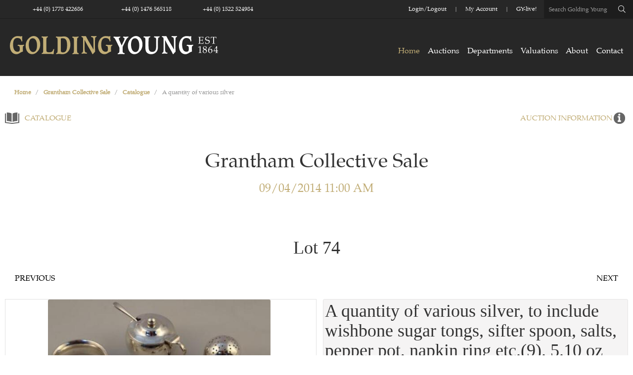

--- FILE ---
content_type: text/html; charset=UTF-8
request_url: https://auctions.goldingyoung.com/lot-details/index/catalog/237/lot/146759/%22http:/www.dacs.org.uk/%22
body_size: 3828
content:
        <!DOCTYPE html>
        <html>
        <head>
            <meta charset="UTF-8">
            <title>Verification Required</title>
            <style>
              body { font-family: Arial, sans-serif; text-align: center; margin-top: 50px; }
            </style>
        </head>
        <body>
<h1>Just a moment...</h1>
        <noscript>
            <p>JavaScript is required to access this page.</p>
        </noscript>            <script>
            (function() {
                var nonce = "b6c6bc5d88c87d9c";
                var challengeToken = "MTc2OTA2ODc1NHxiNmM2YmM1ZDg4Yzg3ZDljfDN8MmQ5YzMyNDJlYjNhODlhZWFhYzlmN2JkYzc4MTdkODAxNWViZjg1YTg3ZDEyZGE3NWMxMGZhMjY4MmZmN2QwNA==";
                var difficulty = 3;
                var target = "";
                for (var i = 0; i < difficulty; i++) {
                    target += "0";
                }
                var solution = 0;
                var iterations = 0;
                var startTime = performance.now();

                function sha256(str) {
                    return window.crypto.subtle.digest('SHA-256', new TextEncoder().encode(str))
                      .then(function(buf) {
                          return Array.from(new Uint8Array(buf)).map(function(x) {
                              return ('00' + x.toString(16)).slice(-2);
                          }).join('');
                      });
                }

                function trySolution() {
                    iterations++;
                    sha256(nonce + solution).then(function(hash) {
                        if (hash.substring(0, difficulty) === target) {
                            var endTime = performance.now();
                            var execTime = endTime - startTime;
                            console.log("Challenge solved:");
                            console.log("Token: " + challengeToken);
                            console.log("Difficulty: " + difficulty);
                            console.log("Iterations: " + iterations);
                            console.log("Execution time (ms): " + execTime);
                            // Use AJAX POST via fetch.
                            const url = new URL(window.location.href);
                            url.searchParams.set('bpbc_verify', '1');
                            var formData = new URLSearchParams();
                            formData.append("bp_challenge_token", challengeToken);
                            formData.append("bp_challenge_response", solution);
                            fetch(url.toString(), {
                                method: "POST",
                                headers: { "Content-Type": "application/x-www-form-urlencoded" },
                                body: formData.toString()
                            })
                            .then(function(response) {
                                if (response.ok) {
                                    window.location.reload();
                                } else {
                                    console.error("Server returned error status.");
                                }
                            })
                            .catch(function(error) {
                                console.error("AJAX request failed:", error);
                            });
                        } else {
                            solution++;
                            if (solution % 1000 === 0) {
                                setTimeout(trySolution, 0);
                            } else {
                                trySolution();
                            }
                        }
                    });
                }
                trySolution();
            })();
            </script>
        </body>
        </html>
        

--- FILE ---
content_type: text/html; charset=UTF-8
request_url: https://auctions.goldingyoung.com/lot-details/index/catalog/237/lot/146759/%22http:/www.dacs.org.uk/%22
body_size: 24041
content:
<!DOCTYPE html>
<html lang="en">
<head>
 <meta charset="UTF-8">
 <meta name="viewport" content="width=device-width, initial-scale=1, maximum-scale=1, user-scalable=no" />
 <meta http-equiv="Cache-Control" content="no-cache, no-store, must-revalidate" />
 <meta http-equiv="Pragma" content="no-cache" />
 <meta http-equiv="Expires" content="0" />
<title>A quantity of various silver</title><meta name="description" content="A quantity of various silver, to include wishbone sugar tongs, sifter spoon, salts, pepper pot, napkin ring etc.(9). 5.10 oz" /><meta name="keywords" content="" /><link rel="canonical" href="https://auctions.goldingyoung.com/lot-details/index/catalog/237/lot/146759/A-quantity-of-various-silver"/> <!-- TEMPLATE HEAD SCRIPTS -->
 <link href="/m/css/reset.css?1539565295" rel="stylesheet" type="text/css">
 <link href="/assets/dist/m.css?1673489544" rel="stylesheet" type="text/css">
 <link href="/m/css/jquery.selectbox.css?1539565295" rel="stylesheet" type="text/css">
 <link href="/m/css/media_queries.css?1539565295" rel="stylesheet" type="text/css">
<link rel="stylesheet" type="text/css" href="/m/css/magiczoomplus.css?1640036464"> <link rel="stylesheet" type="text/css" href="/m/css/video-style.css?1628806791"> <link rel="stylesheet" type="text/css" href="/assets/dist/m_lotDetails_index.css?1673489544"> <script type="text/javascript" src="/assets/dist/m.js?1673489544"></script>
<script type="text/javascript" src="/css/custom/gtm.js?ver=3.27"></script><style type="text/css">@import url("/css/custom/style_m.css?1761908423");</style><script type="text/javascript" src="/assets/dist/m_lotDetails_index.js?1673489544"></script></head>
<body class="lot-details lot-details-index auction237 type-live-sale">
<a href="#" class="back-to-top"></a>
<div id="custom-header"><script src="https://cdnjs.cloudflare.com/ajax/libs/moment.js/2.24.0/moment-with-locales.min.js"></script>
<link rel="stylesheet" href="/css/custom/WR/main.css?ts111" />
<link rel="stylesheet" href="/css/custom/WR/golding-young.css?ts111" />
<style>
 .loggedin {
 margin-top: 0;
 }
</style>

<script>
 $(document).ready(function () {
 setTimeout(function () {
 $('#headsec [title="My Items"] a').attr(
 "href",
 "https://bid.goldingyoung.com/account/?tab=2"
 );
 $('#headsec .listnav [title="Login"] a').attr(
 "href",
 "https://bid.goldingyoung.com/account/register/"
 );
 $('#headsec [title="Create Account"] a').attr(
 "href",
 "https://bid.goldingyoung.com/account/register/"
 );

 $("#headsec [title='Profile'] a").attr(
 "href",
 "https://bid.goldingyoung.com/account/?Tab=4"
 );
 }, 1000);
 });
</script>

<header class="client-header-footer">
 <div class="fw header-top">
 <div class="pw">
 <div class="header-salerooms">
 <h6 class="saleroom-link">
 <a
 href="https://www.goldingyoung.com/about/bourne-saleroom/"
 target="_blank"
 >Bourne</a
 ><span>: </span>

 <a class="tel-link" href="tel:+441778422686">+44 (0) 1778 422686</a>
 </h6>
 <h6 class="saleroom-link">
 <a
 href="https://www.goldingyoung.com/about/grantham-saleroom/"
 target="_blank"
 >Grantham</a
 ><span>: </span>

 <a class="tel-link" href="tel:+441476565118">+44 (0) 1476 565118</a>
 </h6>
 <h6 class="saleroom-link">
 <a
 href="https://www.goldingyoung.com/about/lincoln-saleroom/"
 target="_blank"
 >Lincoln</a
 ><span>: </span>

 <a class="tel-link" href="tel:+441522524984">+44 (0) 1522 524984</a>
 </h6>
 <h6>
 <a href="https://www.goldingyoung.com/contact/" target="_blank"
 >All Locations</a
 >
 </h6>
 </div>
 <div class="header-right">
 <ul>
 <li>
 <h6>
 <a href="https://bid.goldingyoung.com/account/register/"
 >Login/Logout</a
 >
 </h6>
 </li>
 <li>
 <h6>
 <a
 href="https://bid.goldingyoung.com/account/?Tab=4"
 target="_blank"
 >My Account</a
 >
 </h6>
 </li>
 <li>
 <h6>
 <a
 href="https://www.goldingyoung.com/auctions/auction-calendar/"
 target="_blank"
 >GY-live!</a
 >
 </h6>
 </li>
 </ul>
 <form action="/search" method="get" class="header-search">
 <input type="text" placeholder="Search Golding Young" name="key" />
 <input type="text" name="xclosed" value="0" style="display: none" />
 <button type="submit" class="fal fa-search"></button>
 </form>
 </div>
 </div>
 </div>
 <div class="fw header-main">
 <div class="pw">
 <div class="logo">
 <a href="https://www.goldingyoung.com/" target="_blank">
 <img
 src="https://www.goldingyoung.com/images/logo.svg"
 alt="Golding Young &amp; Mawer Logo"
 />
 </a>
 </div>
 <div class="mobile-header-controls">
 <button type="button" class="mobile-header-trigger menu-trigger">
 <i class="fal fa-bars"></i>
 </button>
 <button type="button" class="mobile-header-trigger search-trigger">
 <i class="fal fa-search"></i>
 <i class="fal fa-times"></i>
 </button>
 </div>
 <div class="main-nav-container">
 <div class="shown-tablet close-menu-trigger">
 <h6>Close Menu</h6>
 <i class="fal fa-times"></i>
 </div>

 <ul class="header-main-nav">
 <li class="first-level active">
 <a href="https://www.goldingyoung.com/" class="first-level-link"
 >Home</a
 >
 </li>

 <li class="first-level has-children">
 <a
 href="https://bid.goldingyoung.com/upcoming-auctions/"
 class="first-level-link"
 >Auctions</a
 >

 <span class="dropdown-link">
 <i class="fal fa-chevron-down"></i>
 </span>
 <ul class="nav-dropdown dropdown-list" style="display: none">
 <li>
 <a
 class=""
 href="https://bid.goldingyoung.com/upcoming-auctions/"
 >Auction Calendar</a
 >
 </li>
 <li>
 <a class="" href="https://bid.goldingyoung.com/auction-results"
 >Sale Results</a
 >
 </li>
 <li>
 <a
 class=""
 href="https://www.goldingyoung.com/auctions/buying-at-auction/"
 >Buying at Auction</a
 >
 </li>
 <li>
 <a
 class=""
 href="https://www.goldingyoung.com/auctions/selling-at-auction/"
 >Selling at Auction</a
 >
 </li>
 <li>
 <a
 class=""
 href="https://www.goldingyoung.com/auctions/gy-live-faq-page/"
 >GY-Live! FAQ Page</a
 >
 </li>
 </ul>
 </li>
 <li class="first-level">
 <a
 href="https://www.goldingyoung.com/departments/"
 class="first-level-link"
 >Departments</a
 >
 </li>
 <li class="first-level has-children">
 <a
 href="https://www.goldingyoung.com/valuations/"
 class="first-level-link"
 >Valuations</a
 >

 <span class="dropdown-link">
 <i class="fal fa-chevron-down"></i>
 </span>
 <ul class="nav-dropdown dropdown-list" style="display: none">
 <li>
 <a
 class=""
 href="https://www.goldingyoung.com/valuations/valuation-days/"
 >Valuation Days</a
 >
 </li>
 <li>
 <a
 class=""
 href="https://www.goldingyoung.com/valuations/online-valuations/"
 >Online Valuations</a
 >
 </li>
 <li>
 <a
 class=""
 href="https://www.goldingyoung.com/valuations/house-clearances/"
 >House Clearances</a
 >
 </li>
 <li>
 <a
 class=""
 href="https://www.goldingyoung.com/valuations/professional-services/"
 >Professional Services</a
 >
 </li>
 </ul>
 </li>
 <li class="first-level has-children">
 <a
 href="https://www.goldingyoung.com/about/"
 class="first-level-link"
 >About</a
 >

 <span class="dropdown-link">
 <i class="fal fa-chevron-down"></i>
 </span>
 <ul class="nav-dropdown dropdown-list" style="">
 <li>
 <a class="" href="https://www.goldingyoung.com/about/team/"
 >Team</a
 >
 </li>
 <li>
 <a class="" href="https://www.goldingyoung.com/about/news/"
 >News</a
 >
 </li>
 <li>
 <a
 class=""
 href="https://www.goldingyoung.com/about/our-history/"
 >Our History</a
 >
 </li>
 <li>
 <a
 class=""
 href="https://www.goldingyoung.com/about/bourne-saleroom/"
 >Bourne Saleroom</a
 >
 </li>
 <li>
 <a
 class=""
 href="https://www.goldingyoung.com/about/grantham-saleroom/"
 >Grantham Saleroom</a
 >
 </li>
 <li>
 <a
 class=""
 href="https://www.goldingyoung.com/about/lincoln-saleroom/"
 >Lincoln Saleroom</a
 >
 </li>
 </ul>
 </li>
 <li class="first-level">
 <a
 href="https://www.goldingyoung.com/contact/"
 class="first-level-link"
 >Contact</a
 >
 </li>
 </ul>

 <div class="fw pt-20 shown-tablet">
 <p>
 <strong>
 <a
 href="https://www.goldingyoung.com/my-items/won"
 target="_blank"
 >My Account</a
 >
 </strong>
 </p>
 <p class="saleroom-link">
 <strong
 >Bourne:
 <a href="tel:+441778422686">+44 (0) 1778 422686</a></strong
 >
 </p>
 <p class="saleroom-link">
 <strong
 >Grantham:
 <a href="tel:+441476565118">+44 (0) 1476 565118</a></strong
 >
 </p>
 <p class="saleroom-link">
 <strong
 >Lincoln:
 <a href="tel:+441522524984">+44 (0) 1522 524984</a></strong
 >
 </p>
 </div>
 </div>
 </div>
 </div>
 <div class="fw p-20 mobile-search-container">
 <form
 action="https://www.goldingyoung.com/search"
 method="get"
 class="header-search"
 >
 <input type="text" placeholder="Search Golding Young" name="key" />
 <input type="text" name="xclosed" value="0" style="display: none" />
 <button type="submit" class="fal fa-search"></button>
 </form>
 </div>
</header>

<script>
 // Temporary only during dev

 // var css_url = "/css/custom/WR/main.css?ts" + new Date().getTime();
 // $('head').append("<link rel='stylesheet' id='divi-style-css' href=" + css_url + " type='text/css' media='all' />");

 // var css_url2 = "/css/custom/WR/golding-young.css?ts" + new Date().getTime();
 // $('head').append("<link rel='stylesheet' id='divi-style-css' href=" + css_url2 + " type='text/css' media='all' />");
</script></div><header id="headsec" class="clear">
<div class="mobile-hamburger-menu"><a class="fas fa-bars"></a></div>
<nav>
<ul class="listnav">
 <li class="search" title="Search">
 <a href="#" class="magnifying-icon"></a>
 <form id='searchFilter' action="/search">
 <div class="search-wrapper">
 <div class="search-input-container">
 <input id="txtSearch" name="key" type="text">
 <input id="btnSearch" type="button" value="search">
 </div>
 <div class="exclude-checkbox-container">
 <div class="selector smsel">
 <input type="checkbox" id="excludeClosed" value="1" name ="xclosed" checked/>
 <label for="excludeClosed" class="flt">Exclude closed lots</label>
 <div class="clear"></div>
 </div>
 </div>
 </div>
 </form>
 </li>

 <li class=" current" title="Auctions">
 <a href="https://www.goldingyoung.com/auctions/auction-calendar/">Auctions</a>
 </li>
 <li class="" title="My Items">
 <a href="https://auctions.goldingyoung.com/my-items">My Items</a>
 </li>
 <li class="" title="Create Account">
 <a href="https://auctions.goldingyoung.com/signup?url=https%3A%2F%2Fauctions.goldingyoung.com%2Flot-details%2Findex%2Fcatalog%2F237%2Flot%2F146759%2F%2522http%3A%2Fwww.dacs.org.uk%2F%2522">Create Account</a>
 </li>
 <li class="" title="Login">
 <a href="https://auctions.goldingyoung.com/login?url=https%3A%2F%2Fauctions.goldingyoung.com%2Flot-details%2Findex%2Fcatalog%2F237%2Flot%2F146759%2F%2522http%3A%2Fwww.dacs.org.uk%2F%2522">Login</a>
 </li>
</ul>
</nav>


 <div class="clear"></div>
</header>

<div id="wrapper">
 <div class="breadcrumbsWrapper"><ol class="breadcrumbs" vocab="https://schema.org/" typeof="BreadcrumbList"><li class="crumb-home" property="itemListElement" typeof="ListItem"><a property="item" typeof="WebPage" href="/"><span property="name">Home</span></a><meta property="position" content="1"><li>/<li class="crumb-auction" property="itemListElement" typeof="ListItem"><a property="item" typeof="WebPage" href="https://auctions.goldingyoung.com/auctions/info/id/237"><span property="name">Grantham Collective Sale</span></a><meta property="position" content="2"><li>/<li class="crumb-catalog" property="itemListElement" typeof="ListItem"><a property="item" typeof="WebPage" href="https://auctions.goldingyoung.com/auctions/catalog/id/237"><span property="name">Catalogue</span></a><meta property="position" content="3"><li>/<li class="crumb-lot" property="itemListElement" typeof="ListItem"><span property="name">A quantity of various silver</span><meta property="position" content="4"></li></ol></div>
 
<div id="flash-notification"></div>
<div id="dialog-message"></div>
<noscript id="javascriptDisabled">This application requires Javascript to be enabled to properly work</noscript>
<div style="display: none" id="cookiesDisabled">This application requires session Cookies to properly work</div>
 <script type="text/javascript" src="/assets/dist/m_notifications_messages.js?1673489544"></script>
<script type="text/javascript">
window.addEventListener('DOMContentLoaded', function(event) { 
sam.serverData.add("dataUrl", "/general/data/sitewidemessage.txt");
sam.serverData.add("dataUpdateInterval", 90000);
});
</script>
<div id="sitewidemessage" style="display:none;">
</div><div id="messenger"></div><form method="post" id="LotDetailsLive" action="/lot-details/index/catalog/237/lot/146759/%22http:/www.dacs.org.uk/%22">
<input type="hidden" id="csrf_token" name="csrf_token" value="7BcN4tuIYrrJ94OoqwmAqChxo/AxFOymCOSOf/CWBn3p10xeSqE6T66iHnHYw5Uv" />
<script type="text/javascript">
window.addEventListener('DOMContentLoaded', function(event) { 
sam.serverData.add("magicZoomPlusOption", {"zoomMode":"zoom","zoomOn":"hover","zoomPosition":"right","zoomWidth":"auto","zoomHeight":"auto","zoomDistance":15,"zoomCaption":"off","hint":"once","variableZoom":true,"lazyZoom":true,"smoothing":true,"rightClick":false,"upscale":true,"selectorTrigger":"click","transitionEffect":true,"autostart":true,"cssClass":""});
sam.serverData.add("inlineBidConfirmData", {"249019":{"originalLabel":"Sale closed","originalClass":"button"}});
sam.serverData.add("absoluteTimestamp", "1769068755207");
sam.serverData.add("accountId", 1);
sam.serverData.add("additionalCurrencyList", "cur:");
sam.serverData.add("askingBid", "0");
sam.serverData.add("auctionAbsenteeBidsDisplay", "N");
sam.serverData.add("auctionId", 237);
sam.serverData.add("auctionLotId", 249019);
sam.serverData.add("auctionStatusId", 3);
sam.serverData.add("auctionType", "L");
sam.serverData.add("bidderUserId", "");
sam.serverData.add("buyersPremium", "13");
sam.serverData.add("buyNowAmount", "");
sam.serverData.add("currentBid", "");
sam.serverData.add("defaultCurrencyList", "cur:2");
sam.serverData.add("isAccessLotBiddingHistory", true);
sam.serverData.add("isAccessLotBiddingInfo", true);
sam.serverData.add("isApproved", false);
sam.serverData.add("isChangesAgreementAcceptanceRequired", false);
sam.serverData.add("isHammerPriceBp", 0);
sam.serverData.add("isNextBidButton", true);
sam.serverData.add("isPlacedBid", false);
sam.serverData.add("isRegistered", false);
sam.serverData.add("isRegistrationActive", true);
sam.serverData.add("isRestrictedBuyerGroup", false);
sam.serverData.add("isShowSeconds", true);
sam.serverData.add("isUsNumberFormatting", true);
sam.serverData.add("lotItemId", 146759);
sam.serverData.add("lotStatus", 3);
sam.serverData.add("secondsBefore", -372031155);
sam.serverData.add("secondsLeft", 0);
sam.serverData.add("syncTimeoutMs", 20000);
sam.serverData.add("systemAccountId", 1);
sam.serverData.add("txtMaxBidControlId", "tmbid249019");
sam.serverData.add("urlAbsenteeBidsM", "https://auctions.goldingyoung.com/auctions/absentee-bids/id/%s/lot/%s");
sam.serverData.add("urlCatalogLotM", "https://auctions.goldingyoung.com/lot-details/index/catalog/%s/lot/%s/%s");
sam.serverData.add("urlLiveSaleM", "https://auctions.goldingyoung.com/auctions/live-sale/id/%s");
sam.serverData.add("initialData", {"249019":{"sl":0,"sb":-372031155,"ls":3,"a":0,"c":null,"at":"L","as":3,"aid":237,"lid":146759,"seoUrl":""}});
sam.serverData.add("currencySign", "£");
sam.serverData.add("langOutrageousBid", "Your bid request of {bid} is significantly higher than expected, are you sure you want to place this bid?", "translation");
sam.serverData.add("langConfirmPlaceBid", "Confirm %s (%ss)", "translation");
sam.serverData.add("langNotMeetReserve", "Your bid is below the reserve.", "translation");
sam.serverData.add("langBid", "bid", "translation");
sam.serverData.add("langBiddingPaused", "Bidding paused", "translation");
sam.serverData.add("langBids", "bids", "translation");
sam.serverData.add("langCatalogBidOutbid", "You have been outbid", "translation");
sam.serverData.add("langCurrAbs", "Current absentee", "translation");
sam.serverData.add("langCurrentBid", "Current bid:", "translation");
sam.serverData.add("langInvoiceIssued", "An invoice will be issued and sent to you shortly.", "translation");
sam.serverData.add("langLotChanges", "Accept lot changes", "translation");
sam.serverData.add("langLotClosedUnsold", "Lot closed", "translation");
sam.serverData.add("langLotClosedWinBid", "Lot closed - Sold For", "translation");
sam.serverData.add("langLotEnded", "Lot has ended", "translation");
sam.serverData.add("langLotStart", "Lot starts", "translation");
sam.serverData.add("langOutbid", "Outbid", "translation");
sam.serverData.add("langReserveNotMet", "", "translation");
sam.serverData.add("langReserveMet", "Reserve met", "translation");
sam.serverData.add("langSaleEnded", "Auction has ended", "translation");
sam.serverData.add("langTimeLeft", "<span id=\'time_left\'>Time left</span>", "translation");
sam.serverData.add("langWebCatalogFormatDays", "{DAY}/{MONTH}/{year} {hour12}:{MINUTE} {ampm} {TZ}", "translation");
sam.serverData.add("langWebCatalogFormatHrs", "{hours}h {minutes}m {seconds}s", "translation");
sam.serverData.add("langWebCatalogFormatMins", "{minutes}m {seconds}s", "translation");
sam.serverData.add("langWebCatalogFormatSecs", "{seconds}s", "translation");
sam.serverData.add("langYouWinning", "Your high bid", "translation");
sam.serverData.add("langYouWon", "You are the high bidder", "translation");
});
</script><div class="container lot-details-container">
 <article class="bodybox">
 <section class="message"><span id="lac30_ctl" class="qlabel-ctl" ><span id="lac30" ></span></span></section>
 <section class="auctitle auc_dtl_title auc_mob_dis">
 <a href="https://auctions.goldingyoung.com/auctions/catalog/id/237" class="catlg">Catalogue</a> <a href="https://auctions.goldingyoung.com/auctions/info/id/237" class="aucinfo">Auction information</a> <div class="tle aucdttle">
 <div class="tle-lot"><h3><section id="customheader" class="auctitle catitle">
<div class="tle">
 <h3>
 <span class="sale-name">Grantham Collective Sale</span>
 <span class="sale-no">(#90414GR)</span>
 <span class="start-end-dates">

 09/04/2014 11:00 AM



 </span>
 <span class="auction-closed">

 Closed

 </span>

 <p>
 Starts Ending
 <span id="auc-starts-ending-date">09/04/2014 11:00 AM BST</span>
 </p>

 </h3>
</div>
<div class="clearfix"></div>
<a href="https://auctions.goldingyoung.com/auctions/info/id/237" class="aucinfo">Auction Information</a>
<div class="clearfix"></div>
</section></h3></div>
 <h3>
Lot 74<span class="lot-name">A quantity of various silver</span> </h3>
 </div>
 <div class="clearfix"></div>
 </section>
 <section class="auc_show aucshow-live">
 <div class="auc_slide left">
 <!-- Slideshow 4 -->
 <ul class="rslides" id="slider4">
 <li class="image-slide"> <figure><a id="Zoom-1" class="MagicZoom" title="" href="https://auctions.goldingyoung.com/images/lot/1885/188579_xl.jpg?1627351440"> <img src="https://auctions.goldingyoung.com/images/lot/1885/188579_l.jpg?1627351440" alt="A quantity of various silver" title="" loading="lazy" /> </a> </figure></li> </ul>
 <div class="clicktxt">Click image to enlarge</div>
 <div class="clearfix"></div>
 </div>
 <div class="auc_info right">
 <div class="navigate">
 <div class="prev"><a href="https://auctions.goldingyoung.com/lot-details/index/catalog/237/lot/146758/A-Continental-white-metal-bookmark-of-arrow-form-headed-by-a-butterfly">Previous</a></div><div class="next"><a href="https://auctions.goldingyoung.com/lot-details/index/catalog/237/lot/146760/A-Victorian-silver-bowl">Next</a></div> </div>
 <div class="auc_info_bid">
 <div>
 </div>
 <div class="clear"></div>
 <div class="message-lot"><span id="lac24_ctl" class="qlabel-ctl" ></span></div>
 <div>
 <div class="bidfrm">
 <div class="message-closed">
 Lot closed - Sold For:<span class="exratetip" rev="cur:2" rel="cur:">£65</span> <a class="biddingHistoryLink hidden" data-id="146759" href="https://auctions.goldingyoung.com/auctions/bidding-history/id/237/lot/146759">()</a> <div class="clear"></div>
 <span class="estimate">
 Estimate:
 </span>
 <span class="estimate-val">£<span class="exratetip" rev="cur:2" rel="cur:">40</span> - £<span class="exratetip" rev="cur:2" rel="cur:">60</span></span>
 <div class="clear"></div>
 </div>

 </div>
 </div>
 <div class="clearfix"></div>
 </div> <!-- //auc_info_bid -->
 <div class="btmlinks">
 <a href="https://auctions.goldingyoung.com/auctions/ask-question/id/237/lot/146759" class="right ask">Ask a question</a> <div class="clearfix"></div>
 </div>

 <div class="auc_bx_des">
 <div class="content">
 <p><section id="customheader" class="auctitle catitle">
<div class="tle">
 <h3>
 <span class="sale-name">Grantham Collective Sale</span>
 <span class="sale-no">(#90414GR)</span>
 <span class="start-end-dates">

 09/04/2014 11:00 AM



 </span>
 <span class="auction-closed">

 Closed

 </span>

 <p>
 Starts Ending
 <span id="auc-starts-ending-date">09/04/2014 11:00 AM BST</span>
 </p>

 </h3>
</div>
<div class="clearfix"></div>
<a href="https://auctions.goldingyoung.com/auctions/info/id/237" class="aucinfo">Auction Information</a>
<div class="clearfix"></div>
</section></p>
 </div>
 </div>
 </div> <!-- aucc_info right -->
 <div class="clearfix"></div>
 <!-- Slideshow 4 Pager -->
 <ul class="mediaThumbnails"><li><a data-zoom-id="Zoom-1" class="image-thumb-slide" href="https://auctions.goldingyoung.com/images/lot/1885/188579_xl.jpg?1627351440" data-image="https://auctions.goldingyoung.com/images/lot/1885/188579_l.jpg?1627351440"><img src="https://auctions.goldingyoung.com/images/lot/1885/188579_s.jpg?1627351440" alt="A quantity of various silver" title="" loading="lazy" /></a></li></ul> </section>

 <ul id="nav">
<li class="active" id="lot-details-desc-info">
 <a href="javascript:void(0)">Description</a>
 <section class="is-open">
 <div class="content ins_cnt description-info-content">
 <span class="desc-header">Description:</span> <br /><br />

<span id='description_content'>
 <p>A quantity of various silver, to include wishbone sugar tongs, sifter spoon, salts, pepper pot, napkin ring etc.(9). 5.10 oz</p>
</span>
<br /><br />
<div class="category-section" style='display:none;'>
 <span class="cat-header">Categories:</span> <br /><br />
</div>
<div class='artist' style='display:none;'><span class='label'>Artist Resale</span><span class='value'></span></div>
<div class='margin' style='display:none;'><span class='label'>Margin</span><span class='value'></span></div>
<div class='artist_A'>Buyer's Note: This lot is subject to Artists Resale Right (ARR)</div>
<div class='margin_Y'>Buyer's Note: VAT payable on the hammer price</div>
 </div>
 </section>
 <div class="clear"></div>
</li>
<li class="active">
 <a href="javascript:void(0)">Shipping info</a>
 <section class="is-open">
 <div class="content ins_cnt shipping-info-content">
 <h2 style="box-sizing: border-box; backface-visibility: hidden; margin-top: 0px; padding: 0px; border: 0px; font-variant-numeric: inherit; font-variant-east-asian: inherit; font-stretch: inherit; font-size: 16px; line-height: inherit; font-family: &quot;Palatino LT W01 Roman&quot;, sans-serif; vertical-align: baseline; text-rendering: optimizelegibility; -webkit-font-smoothing: antialiased; float: left; width: 920px; position: relative; color: rgb(29, 29, 29);">
Postage &amp; Packaging Information&nbsp;</h2>
<p style="box-sizing: border-box; backface-visibility: hidden; margin-top: 0px; padding: 0px; border: 0px; font-variant-numeric: inherit; font-variant-east-asian: inherit; font-stretch: inherit; font-size: 16px; line-height: inherit; font-family: &quot;Palatino LT W01 Roman&quot;, sans-serif; vertical-align: baseline; text-rendering: optimizelegibility; -webkit-font-smoothing: antialiased; float: left; width: 920px; position: relative; color: rgb(29, 29, 29);">
<span style="font-size:12px;">Postage &amp; Packing is not provided in-house, but we offer five options.&nbsp;</span></p>
<p style="box-sizing: border-box; backface-visibility: hidden; margin-top: 0px; padding: 0px; border: 0px; font-variant-numeric: inherit; font-variant-east-asian: inherit; font-stretch: inherit; font-size: 16px; line-height: inherit; font-family: &quot;Palatino LT W01 Roman&quot;, sans-serif; vertical-align: baseline; text-rendering: optimizelegibility; -webkit-font-smoothing: antialiased; float: left; width: 920px; position: relative; color: rgb(29, 29, 29);">
<span style="font-size:12px;">The following specialist providers offer bespoke and considerably more cost-effective shipping solutions than we could ever achieve for you.</span></p>
<p style="box-sizing: border-box; backface-visibility: hidden; margin-top: 0px; padding: 0px; border: 0px; font-variant-numeric: inherit; font-variant-east-asian: inherit; font-stretch: inherit; font-size: 16px; line-height: inherit; font-family: &quot;Palatino LT W01 Roman&quot;, sans-serif; vertical-align: baseline; text-rendering: optimizelegibility; -webkit-font-smoothing: antialiased; float: left; width: 920px; position: relative; color: rgb(29, 29, 29);">
<span style="font-size:12px;">Whilst they all have an excellent track record of service to our clients, they still remain your agent, not ours.</span></p>
<p style="box-sizing: border-box; backface-visibility: hidden; margin-top: 0px; padding: 0px; border: 0px; font-variant-numeric: inherit; font-variant-east-asian: inherit; font-stretch: inherit; font-size: 16px; line-height: inherit; font-family: &quot;Palatino LT W01 Roman&quot;, sans-serif; vertical-align: baseline; text-rendering: optimizelegibility; -webkit-font-smoothing: antialiased; float: left; width: 920px; position: relative; color: rgb(29, 29, 29);">
<span style="font-size:12px;"><span style="box-sizing: border-box; backface-visibility: hidden; margin: 0px; padding: 0px; border: 0px; font-style: inherit; font-variant: inherit; font-weight: inherit; font-stretch: inherit; line-height: inherit; font-family: inherit; vertical-align: baseline; text-rendering: optimizelegibility; -webkit-font-smoothing: antialiased;">Remember you only have a 21-day period from the DATE o</span>f SALE to complain about a lot, NOT the date of receipt.</span></p>
<p style="box-sizing: border-box; backface-visibility: hidden; margin-top: 0px; padding: 0px; border: 0px; font-variant-numeric: inherit; font-variant-east-asian: inherit; font-stretch: inherit; font-size: 16px; line-height: inherit; font-family: &quot;Palatino LT W01 Roman&quot;, sans-serif; vertical-align: baseline; text-rendering: optimizelegibility; -webkit-font-smoothing: antialiased; float: left; width: 920px; position: relative; color: rgb(29, 29, 29);">
<span style="font-size:12px;">Please be organised and ensure you receive it in that time-frame.</span></p>
<p style="box-sizing: border-box; backface-visibility: hidden; margin-top: 0px; padding: 0px; border: 0px; font-variant-numeric: inherit; font-variant-east-asian: inherit; font-stretch: inherit; font-size: 16px; line-height: inherit; font-family: &quot;Palatino LT W01 Roman&quot;, sans-serif; vertical-align: baseline; text-rendering: optimizelegibility; -webkit-font-smoothing: antialiased; float: left; width: 920px; position: relative; color: rgb(29, 29, 29);">
<span style="font-size:12px;"><span style="box-sizing: border-box; backface-visibility: hidden; margin: 0px; padding: 0px; border: 0px; font-style: inherit; font-variant: inherit; font-stretch: inherit; line-height: inherit; font-family: &quot;Palatino LT W01 Bold&quot;, sans-serif; vertical-align: baseline;">MBE - Mailboxes etc</span></span></p>
<p style="box-sizing: border-box; backface-visibility: hidden; margin-top: 0px; padding: 0px; border: 0px; font-variant-numeric: inherit; font-variant-east-asian: inherit; font-stretch: inherit; font-size: 16px; line-height: inherit; font-family: &quot;Palatino LT W01 Roman&quot;, sans-serif; vertical-align: baseline; text-rendering: optimizelegibility; -webkit-font-smoothing: antialiased; float: left; width: 920px; position: relative; color: rgb(29, 29, 29);">
<span style="font-size:12px;">A collection service is made by MBE Leeds usually 8 days following the Collective Sales at Bourne, Grantham &amp; Lincoln.</span></p>
<p style="box-sizing: border-box; backface-visibility: hidden; margin-top: 0px; padding: 0px; border: 0px; font-variant-numeric: inherit; font-variant-east-asian: inherit; font-stretch: inherit; font-size: 16px; line-height: inherit; font-family: &quot;Palatino LT W01 Roman&quot;, sans-serif; vertical-align: baseline; text-rendering: optimizelegibility; -webkit-font-smoothing: antialiased; float: left; width: 920px; position: relative; color: rgb(29, 29, 29);">
<span style="font-size:12px;">T: +44 (0) 1132 428715<br style="box-sizing: border-box; backface-visibility: hidden;" />
F: +44 (0) 1132 429176<br style="box-sizing: border-box; backface-visibility: hidden;" />
E:&nbsp;<a href="mailto:E:info@mbeleedscity.co.uk" style="box-sizing: border-box; backface-visibility: hidden; background-color: transparent; margin: 0px; padding: 0px; border: 0px; font: inherit; vertical-align: baseline; text-rendering: optimizelegibility; -webkit-font-smoothing: antialiased; color: rgb(193, 173, 118); cursor: pointer;">info@mbeleedscity.co.uk</a></span></p>
<p style="box-sizing: border-box; backface-visibility: hidden; margin-top: 0px; padding: 0px; border: 0px; font-variant-numeric: inherit; font-variant-east-asian: inherit; font-stretch: inherit; font-size: 16px; line-height: inherit; font-family: &quot;Palatino LT W01 Roman&quot;, sans-serif; vertical-align: baseline; text-rendering: optimizelegibility; -webkit-font-smoothing: antialiased; float: left; width: 920px; position: relative; color: rgb(29, 29, 29);">
<span style="font-size:12px;">Other MBE franchises we are pleased to suggest are&nbsp;Sheffield&nbsp;<a href="http://www.mbe.co.uk/sheffield" rel="noopener" style="box-sizing: border-box; backface-visibility: hidden; background-color: transparent; margin: 0px; padding: 0px; border: 0px; font: inherit; vertical-align: baseline; text-rendering: optimizelegibility; -webkit-font-smoothing: antialiased; color: rgb(193, 173, 118); cursor: pointer;" target="_blank">www.mbe.co.uk/sheffield</a>&nbsp;for Lincoln sales &amp;&nbsp;Nottingham&nbsp;<a href="http://www.mbe.co.uk/nottingham" rel="noopener" style="box-sizing: border-box; backface-visibility: hidden; background-color: transparent; margin: 0px; padding: 0px; border: 0px; font: inherit; vertical-align: baseline; text-rendering: optimizelegibility; -webkit-font-smoothing: antialiased; color: rgb(193, 173, 118); cursor: pointer;" target="_blank">www.mbe.co.uk/nottingham</a>&nbsp;for Grantham sales.</span></p>
<p style="box-sizing: border-box; backface-visibility: hidden; margin-top: 0px; padding: 0px; border: 0px; font-variant-numeric: inherit; font-variant-east-asian: inherit; font-stretch: inherit; font-size: 16px; line-height: inherit; font-family: &quot;Palatino LT W01 Roman&quot;, sans-serif; vertical-align: baseline; text-rendering: optimizelegibility; -webkit-font-smoothing: antialiased; float: left; width: 920px; position: relative; color: rgb(29, 29, 29);">
<span style="font-size:12px;"><span style="box-sizing: border-box; backface-visibility: hidden; margin: 0px; padding: 0px; border: 0px; font-style: inherit; font-variant: inherit; font-stretch: inherit; line-height: inherit; font-family: &quot;Palatino LT W01 Bold&quot;, sans-serif; vertical-align: baseline;">Auction Collection &amp; Delivery Service</span></span></p>
<p style="box-sizing: border-box; backface-visibility: hidden; margin-top: 0px; padding: 0px; border: 0px; font-variant-numeric: inherit; font-variant-east-asian: inherit; font-stretch: inherit; font-size: 16px; line-height: inherit; font-family: &quot;Palatino LT W01 Roman&quot;, sans-serif; vertical-align: baseline; text-rendering: optimizelegibility; -webkit-font-smoothing: antialiased; float: left; width: 920px; position: relative; color: rgb(29, 29, 29);">
<span style="font-size:12px;"><span style="box-sizing: border-box; backface-visibility: hidden; margin: 0px; padding: 0px; border: 0px; font-style: inherit; font-variant: inherit; font-weight: inherit; font-stretch: inherit; line-height: inherit; font-family: inherit; vertical-align: baseline; text-rendering: optimizelegibility; -webkit-font-smoothing: antialiased;">Alford,&nbsp;&nbsp;Lincolnshire</span></span></p>
<p style="box-sizing: border-box; backface-visibility: hidden; margin-top: 0px; padding: 0px; border: 0px; font-variant-numeric: inherit; font-variant-east-asian: inherit; font-stretch: inherit; font-size: 16px; line-height: inherit; font-family: &quot;Palatino LT W01 Roman&quot;, sans-serif; vertical-align: baseline; text-rendering: optimizelegibility; -webkit-font-smoothing: antialiased; float: left; width: 920px; position: relative; color: rgb(29, 29, 29);">
<span style="font-size:12px;">T: 07951 779447 or 07487 554881<br style="box-sizing: border-box; backface-visibility: hidden;" />
E:&nbsp;<a href="mailto:acds@live.co.uk" style="box-sizing: border-box; backface-visibility: hidden; background-color: transparent; margin: 0px; padding: 0px; border: 0px; font: inherit; vertical-align: baseline; text-rendering: optimizelegibility; -webkit-font-smoothing: antialiased; color: rgb(193, 173, 118); cursor: pointer;">acds@live.co.uk</a><br style="box-sizing: border-box; backface-visibility: hidden;" />
<a href="http://www.auctioncollection.co.uk/" rel="noopener" style="box-sizing: border-box; backface-visibility: hidden; background-color: transparent; margin: 0px; padding: 0px; border: 0px; font: inherit; vertical-align: baseline; text-rendering: optimizelegibility; -webkit-font-smoothing: antialiased; color: rgb(193, 173, 118); cursor: pointer;" target="_blank" title="http://www.auctioncollection.co.uk/">www.auctioncollection.co.uk</a></span></p>
<p style="box-sizing: border-box; backface-visibility: hidden; margin-top: 0px; padding: 0px; border: 0px; font-variant-numeric: inherit; font-variant-east-asian: inherit; font-stretch: inherit; font-size: 16px; line-height: inherit; font-family: &quot;Palatino LT W01 Roman&quot;, sans-serif; vertical-align: baseline; text-rendering: optimizelegibility; -webkit-font-smoothing: antialiased; float: left; width: 920px; position: relative; color: rgb(29, 29, 29);">
<span style="font-size:12px;"><span style="box-sizing: border-box; backface-visibility: hidden; margin: 0px; padding: 0px; border: 0px; font-style: inherit; font-variant: inherit; font-stretch: inherit; line-height: inherit; font-family: &quot;Palatino LT W01 Bold&quot;, sans-serif; vertical-align: baseline;">Lincoln Pack &amp; Send</span></span></p>
<p style="box-sizing: border-box; backface-visibility: hidden; margin-top: 0px; padding: 0px; border: 0px; font-variant-numeric: inherit; font-variant-east-asian: inherit; font-stretch: inherit; font-size: 16px; line-height: inherit; font-family: &quot;Palatino LT W01 Roman&quot;, sans-serif; vertical-align: baseline; text-rendering: optimizelegibility; -webkit-font-smoothing: antialiased; float: left; width: 920px; position: relative; color: rgb(29, 29, 29);">
<span style="font-size:12px;">T: 01522 300220<br style="box-sizing: border-box; backface-visibility: hidden;" />
E:<a href="mailto:Mailto:lincoln@packsend.co.uk" style="box-sizing: border-box; backface-visibility: hidden; background-color: transparent; margin: 0px; padding: 0px; border: 0px; font: inherit; vertical-align: baseline; text-rendering: optimizelegibility; -webkit-font-smoothing: antialiased; color: rgb(193, 173, 118); cursor: pointer;">&nbsp;lincoln@packsend.co.uk</a></span></p>
<p style="box-sizing: border-box; backface-visibility: hidden; margin-top: 0px; padding: 0px; border: 0px; font-variant-numeric: inherit; font-variant-east-asian: inherit; font-stretch: inherit; font-size: 16px; line-height: inherit; font-family: &quot;Palatino LT W01 Roman&quot;, sans-serif; vertical-align: baseline; text-rendering: optimizelegibility; -webkit-font-smoothing: antialiased; float: left; width: 920px; position: relative; color: rgb(29, 29, 29);">
<span style="font-size:12px;"><span style="box-sizing: border-box; backface-visibility: hidden; margin: 0px; padding: 0px; border: 0px; font-style: inherit; font-variant: inherit; font-stretch: inherit; line-height: inherit; font-family: &quot;Palatino LT W01 Bold&quot;, sans-serif; vertical-align: baseline;">Alban Shipping</span></span></p>
<p style="box-sizing: border-box; backface-visibility: hidden; margin-top: 0px; padding: 0px; border: 0px; font-variant-numeric: inherit; font-variant-east-asian: inherit; font-stretch: inherit; font-size: 16px; line-height: inherit; font-family: &quot;Palatino LT W01 Roman&quot;, sans-serif; vertical-align: baseline; text-rendering: optimizelegibility; -webkit-font-smoothing: antialiased; float: left; width: 920px; position: relative; color: rgb(29, 29, 29);">
<span style="font-size:12px;">T: 01582 493099<br style="box-sizing: border-box; backface-visibility: hidden;" />
E:&nbsp;<a href="mailto:info@albanshipping.co.uk" rel="noopener" style="box-sizing: border-box; backface-visibility: hidden; background-color: transparent; margin: 0px; padding: 0px; border: 0px; font: inherit; vertical-align: baseline; text-rendering: optimizelegibility; -webkit-font-smoothing: antialiased; color: rgb(193, 173, 118); cursor: pointer;" target="_blank">info@albanshipping.co.uk</a></span></p>
<p style="box-sizing: border-box; backface-visibility: hidden; margin-top: 0px; padding: 0px; border: 0px; font-variant-numeric: inherit; font-variant-east-asian: inherit; font-stretch: inherit; font-size: 16px; line-height: inherit; font-family: &quot;Palatino LT W01 Roman&quot;, sans-serif; vertical-align: baseline; text-rendering: optimizelegibility; -webkit-font-smoothing: antialiased; float: left; width: 920px; position: relative; color: rgb(29, 29, 29);">
<span style="font-size:12px;">Alban Shipping<span style="box-sizing: border-box; backface-visibility: hidden; margin: 0px; padding: 0px; border: 0px; font-style: inherit; font-variant: inherit; font-weight: inherit; font-stretch: inherit; line-height: inherit; font-family: inherit; vertical-align: baseline; text-rendering: optimizelegibility; -webkit-font-smoothing: antialiased;">&nbsp;offer collections and deliveries throughout the UK on their weekly Round Britain own van service. Alban Shipping offer professional packing, shipping worldwide via all modes of services, with comprehensive insurance. For more information visit&nbsp;</span><a href="http://www.albanshipping.co.uk/" rel="noopener" style="box-sizing: border-box; backface-visibility: hidden; background-color: transparent; margin: 0px; padding: 0px; border: 0px; font: inherit; vertical-align: baseline; text-rendering: optimizelegibility; -webkit-font-smoothing: antialiased; color: rgb(193, 173, 118); cursor: pointer;" target="_blank">www.albanshipping.co.uk</a><span style="box-sizing: border-box; backface-visibility: hidden; margin: 0px; padding: 0px; border: 0px; font-style: inherit; font-variant: inherit; font-weight: inherit; font-stretch: inherit; line-height: inherit; font-family: inherit; vertical-align: baseline; text-rendering: optimizelegibility; -webkit-font-smoothing: antialiased;">, or contact our sales team on 01582 493099 or by email on&nbsp;</span><a href="mailto:info@albanshipping.co.uk" rel="noopener" style="box-sizing: border-box; backface-visibility: hidden; background-color: transparent; margin: 0px; padding: 0px; border: 0px; font: inherit; vertical-align: baseline; text-rendering: optimizelegibility; -webkit-font-smoothing: antialiased; color: rgb(193, 173, 118); cursor: pointer;" target="_blank">info@albanshipping.co.uk</a><span style="box-sizing: border-box; backface-visibility: hidden; margin: 0px; padding: 0px; border: 0px; font-style: inherit; font-variant: inherit; font-weight: inherit; font-stretch: inherit; line-height: inherit; font-family: inherit; vertical-align: baseline; text-rendering: optimizelegibility; -webkit-font-smoothing: antialiased;">.</span></span></p>
<p style="box-sizing: border-box; backface-visibility: hidden; margin-top: 0px; padding: 0px; border: 0px; font-variant-numeric: inherit; font-variant-east-asian: inherit; font-stretch: inherit; font-size: 16px; line-height: inherit; font-family: &quot;Palatino LT W01 Roman&quot;, sans-serif; vertical-align: baseline; text-rendering: optimizelegibility; -webkit-font-smoothing: antialiased; float: left; width: 920px; position: relative; color: rgb(29, 29, 29);">
<span style="font-size:12px;"><span style="box-sizing: border-box; backface-visibility: hidden; margin: 0px; padding: 0px; border: 0px; font-style: inherit; font-variant: inherit; font-stretch: inherit; line-height: inherit; font-family: &quot;Palatino LT W01 Bold&quot;, sans-serif; vertical-align: baseline;">Your Shipper</span></span></p>
<p style="box-sizing: border-box; backface-visibility: hidden; margin-top: 0px; padding: 0px; border: 0px; font-variant-numeric: inherit; font-variant-east-asian: inherit; font-stretch: inherit; font-size: 16px; line-height: inherit; font-family: &quot;Palatino LT W01 Roman&quot;, sans-serif; vertical-align: baseline; text-rendering: optimizelegibility; -webkit-font-smoothing: antialiased; float: left; width: 920px; position: relative; color: rgb(29, 29, 29);">
<span style="font-size:12px;">Your shipper or courier is most welcome providing that they will undertake and be responsible for all packaging and filling in any Waybill or Forms. (Please note that UPS do not provide this service.)</span></p>
<p>
&nbsp;</p>
<p>
&nbsp;</p>

 </div>
 </section>
 <div class="clear"></div>
</li>

<li>
 <a href="javascript:void(0)">Terms and conditions</a>
 <section class="tabhide">
 <div class="content ins_cnt terms-content">
 <h2>
USER&rsquo;S INTRODUCTION</h2>
<ol>
<li>
As is widely recognised, modern consumer protection law, whether it stems from the UK or the EU, is having a steadily increasing impact on the sale of chattels by auction.&nbsp; Furthermore, the Unfair Terms in Consumer Contracts Regulations 1994 apply to auction sales and lay down an indicative, non-exhaustive, list of standard terms which may be regarded as unfair and therefore not binding on the consumer.&nbsp; These regulations also stipulate that contractual terms shall be expressed &lsquo;in plain, intelligible language&rsquo;.</li>
</ol>
<p>
&nbsp;</p>
<ol>
<li value="&quot;2&quot;">
The auctioneer meets possible consumers at two points.&nbsp;&nbsp;<strong>Firstly,&nbsp;</strong>the seller is a consumer of the auctioneer&rsquo;s services.</li>
</ol>
<p>
&nbsp;</p>
<p style="&quot;margin-left:">
<strong>Secondly,&nbsp;</strong>buyers, though not primarily contracting with the auctioneer, who is merely an agent for the seller, nevertheless normally contract on standard conditions laid down by the auctioneer as agent. Some of these conditions create a direct contract between buyer and auctioneer.</p>
<p>
&nbsp;</p>
<ol>
<li value="&quot;3&quot;">
The opportunity has therefore been taken to create the most up-to-date &lsquo;Conditions of Business&rsquo; taken from the &lsquo;model&rsquo; provided by the Royal Institution of Chartered Surveyors by consultation with the Office of Fair Trading. It is designed to reflect the law into the new millennium and provide what protection is reasonable for the seller, the auctioneer and the buyer in respect of duties and liabilities arising in the numerous transactions which take place throughout England and Wales.&nbsp; The authors had in mind general and specialised sales of chattels, including fine art.&nbsp;</li>
</ol>
<p>
&nbsp;</p>
<ol>
<li value="&quot;4&quot;">
The two primary documents are the &lsquo;Terms of consignment for sellers&rsquo; and the &lsquo;Conditions of sale&rsquo;.&nbsp; Many auction houses have hitherto made little attempt to separate these two fundamental documents and essentially use one set of conditions of sale with a short further document for vendors.&nbsp; It is, of course, essential that sellers are aware of and consider themselves bound by the relevant conditions of sale.&nbsp; If it were not so, the auctioneer would have no authority, for example, to give to buyers the benefit of any anti-forgery clause.</li>
</ol>
<p>
&nbsp;</p>
<p style="&quot;margin-left:">
Nevertheless, the two transactions between seller and auctioneer and seller and buyer</p>
<p>
are completely distinct contracts and we have therefore placed considerable importance</p>
<p>
on using the expression &rsquo;Terms of consignment&rsquo; for sellers and other consignors when</p>
<p>
before the auction takes place they consign the relevant property for sale, and</p>
<p>
&lsquo;Conditions of sale&rsquo; for transactions which actually take place by auction.</p>
<p style="&quot;margin-left:">
&nbsp;</p>
<p>
&nbsp;</p>
<ol>
<li value="&quot;5&quot;">
Finally, it is of course essential that buyers and sellers are bound by relevant conditions.&nbsp; It is customary to print conditions of sale in catalogues and/or clearly display them in the showroom before the auction sale takes place.&nbsp; Similarly, sellers should preferably be supplied with a printed version of the &lsquo;Terms of consignment&rsquo; when consigning property for sale.&nbsp; The golden rule is that all parties should have notice of the relevant terms and conditions before or at the time of the making of the contract.</li>
</ol>
<p>
&nbsp;</p>
<p>
&nbsp;</p>
<p>
<strong><u>INFORMATION FOR BUYERS</u></strong></p>
<p>
&nbsp;</p>
<ol>
<li>
<strong>Introduction:&nbsp;&nbsp;</strong>The following informative notes are intended to assist Buyers, particularly those inexperienced or new to our salerooms.&nbsp; All sales are conducted on our printed &lsquo;Conditions of sale&rsquo; which are readily available for inspection and normally accompany catalogues.&nbsp; Our staff will be happy to help you if there is anything you do not fully understand.</li>
</ol>
<p>
&nbsp;</p>
<ol>
<li value="&quot;2&quot;">
<strong>Agency:&nbsp;</strong>As auctioneers we usually contract as agents for the seller whose identity, for reasons of confidentiality, is not normally disclosed.&nbsp; Accordingly, if you buy your primary contract is with the seller.</li>
</ol>
<p>
&nbsp;</p>
<ol>
<li value="&quot;3&quot;">
<strong>Estimates:&nbsp;</strong>Estimates are designed to help buyers gauge what sort of sum might be involved for the purchase of a particular lot.&nbsp; The lower estimate may represent the reserve price and certainly will not be below it.&nbsp; Estimates do not include the buyer&rsquo;s premium or VAT (where chargeable).&nbsp; Estimates are prepared some time before the sale and may be altered by announcement before the sale.&nbsp; They are in no sense definitive and are subject to constant revision.</li>
</ol>
<p>
&nbsp;</p>
<ol>
<li value="&quot;4&quot;">
<strong>Buyers premium:&nbsp;</strong>The &lsquo;Conditions of sale&rsquo; oblige buyers to pay a buyer&rsquo;s premium at&nbsp;<strong>20%</strong>&nbsp;on the hammer price of each lot purchased with a minimum of &pound;2 per lot. In the case of lots purchased &lsquo;Live Webcast&rsquo; through Golding Young Live will be charged at&nbsp;<strong>24%</strong>&nbsp;and external internet bidding platforms this will charged at&nbsp;<strong>28%&nbsp;</strong>on the hammer price. In addition, VAT is payable on this premium (see below). To clarify, live webcast auctions are NOT sales governed by Distance Selling Regulations &ndash; you were given the opportunity to view, even if you did not.</li>
</ol>
<p>
&nbsp;</p>
<ol>
<li value="&quot;5&quot;">
<strong>VAT:</strong>&nbsp;An asterisk (*) indicates that VAT is payable by the purchaser at the standard rate imposed by current UK law on the hammer price as well as being an element in the buyer&rsquo;s premium, lots are noted in the saleroom by a red dot on the lot number.&nbsp; This imposition of VAT is likely to be because the seller is registered for VAT within the European Union and is not operating the Dealers Margin Scheme or because VAT is due on importation into the UK.&nbsp; The double symbol (**) indicates that the lot has been imported from outside the European Union and the present position is that these lots are liable to a reduced rate of VAT on the gross lot price (i.e. both the hammer price and the buyer&rsquo;s premium).&nbsp; Lots which appear without either of the above symbols indicate that no VAT is payable on the hammer price.&nbsp; This is because such lots are sold using the Auctioneers&rsquo; Margin Scheme and it should be noted that the VAT included within the premium is not recoverable as input tax. (VAT rates are changing with frequency, please check with HMRC. VAT will be charged as set by Government at the time of sale.)</li>
</ol>
<p>
&nbsp;</p>
<ol>
<li value="&quot;6&quot;">
<strong>Condition and description of lots</strong>. We are primarily, agents for the seller.&nbsp; We are dependent on information provided by the seller and whilst we may inspect lots and act reasonably in taking a general view about them we are normally unable to carry out a detailed or any examination of lots in order to ascertain their condition in the way in which it would be wise for a buyer to do.&nbsp; Intending buyers have ample opportunity for inspection of goods and, therefore, accept responsibility for inspecting and investigating lots in which they may be interested.&nbsp; Please note carefully the exclusion of liability for the condition of lots contained in the &lsquo;Conditions of sale&rsquo;.&nbsp; Neither the seller nor we, as the auctioneers, accept any responsibility for their condition.&nbsp; In particular, mechanical objects of any age are not guaranteed to be in working order.</li>
</ol>
<p>
&nbsp;</p>
<p style="&quot;margin-left:">
However, in so far as we have examined the goods and make a representation about their condition, we shall be liable for any defect which that examination ought to have revealed to the auctioneer but which would not have been revealed to the buyer had the buyer examined the goods.&nbsp; Additionally, in specified circumstances lots misdescribed because they are &lsquo;deliberate forgeries&rsquo; may be returned and repayment made.&nbsp; There is a 21 day time limit from the date of sale, not date of collection or receipt.&nbsp; (The expression &lsquo;deliberate forgery&rsquo; is defined in our &lsquo;Conditions of sale&rsquo;).</p>
<p>
&nbsp;</p>
<ol>
<li value="&quot;7&quot;">
<strong>Electrical goods:&nbsp;&nbsp;</strong>Items are tested by a qualified electrician for SAFETY ONLY. An item that passes the PAT safety test may not work.&nbsp; Conversely, an item that fails the test may work with just minor repair. &lsquo;Working Order&rsquo; and &lsquo;Safe&rsquo; are two completely different concepts. The only thing you may take for granted is that the item will be safe at the point of sale. Items that have failed will have their cabling cut to source, labelled and sold &lsquo;For Trade Only&rsquo;. To use the object you will have to change it radically from what was sold to you. Therefore, the Auctioneers cannot be held responsible after the point of sale. Those items sold genuinely as &lsquo;antiques or collectables&rsquo; will not have been tested and if bought for use must be checked over for compliance with safety regulations by a qualified electrician before use. This is an express condition.</li>
</ol>
<p>
&nbsp;</p>
<ol>
<li value="&quot;8&quot;">
<strong>Export of goods:&nbsp;</strong>Buyers intending to export goods should ascertain (a) whether an export licence is required and (b) whether there is any specific prohibition on importing goods of that character because, e.g. they may contain prohibited materials such as ivory.&nbsp; Ask us if you need help.</li>
</ol>
<p>
&nbsp;</p>
<p>
&nbsp;</p>
<p>
&nbsp;</p>
<ol>
<li value="&quot;9&quot;">
<strong>Bidding in person:&nbsp;</strong>Some form of identification with proof of address will be required if you are unknown to us. Bidders may be required to register before the sale commences and lots will be invoiced to the name and address on the registration form. Account transfers will not be recognised or facilitated under any circumstances.</li>
</ol>
<p style="&quot;margin-left:">
&nbsp;</p>
<ol>
<li value="&quot;10&quot;">
<strong>Absentee bidding:&nbsp;</strong>Commission bids may be left with the auctioneers indicating the maximum amount to be bid excluding buyers&rsquo; premium.&nbsp; They will be executed as cheaply as possible having regard to the reserve (if any) and competing bids.&nbsp; If two buyers submit identical commission bids, the auctioneers may prefer the first bid received. If there are genuine reasons why you are unable to leave a Commission Bid and you wish to bid by telephone we may accommodate on lots where your opening bid will be &pound;500 or above. There are inherent dangers with this practice; therefore all arrangements shall be entirely at the bidder&rsquo;s risk. Absentee bid instructions must be received by telephone, fax or email 12 hours prior to the sale.&nbsp;</li>
</ol>
<p>
&nbsp;</p>
<ol>
<li value="&quot;11&quot;">
<strong>Methods of payment:</strong></li>
</ol>
<p style="&quot;margin-left:">
Accounts are due for settlement SALEDAY. The following methods of payment are acceptable.</p>
<p style="&quot;margin-left:">
There will be NO EXCEPTIONS to this policy. To avoid undue embarrassment for yourself or our staff,</p>
<p style="&quot;margin-left:">
please do not ask for preferential treatment.</p>
<p>
&nbsp;</p>
<ol style="&quot;list-style-type:">
<li>
<strong><em>Cash</em></strong>. Single payments up to ONE THOUSAND GBP only per sale.</li>
<li>
<strong><em>Debit Card</em></strong>. No limit with chip &amp; pin. (CNP limit &pound;500 &amp; no CNP on gold or silver).</li>
<li>
<strong><em>Credit Card</em></strong>. We no longer accept credit cards.</li>
<li>
<strong><em>Bank Drafts &amp; Building Society Cheques</em></strong>. No limit.&nbsp; Due to forgeries, we will retain the goods for 3 working days to establish clearance of funds.</li>
<li>
<strong><em>Cheques</em></strong>. Accepted up to the limit of the guarantee card for immediate clearance. For sums exceeding this, and you are not known to the auctioneers, we will retain the goods for 7 working days to establish clearance of funds.</li>
<li>
<strong><em>Bank Transfer for Bourne Auctions</em></strong>. Payments to Golding Young Limited - Auction Clients Account &ndash; Bourne.</li>
</ol>
<p>
40-22-19 22034859. HSBC, 88 Westgate, Grantham NG31 6LF.</p>
<p>
Swift Code MIDLGB22. IBAN is . GB56MIDL40221922034859</p>
<ol style="&quot;list-style-type:">
<li value="&quot;7&quot;">
<strong><em>Bank Transfer for Grantham Auctions</em></strong>. Payments to Golding Young Limited - Auction Clients Account &ndash; Grantham.</li>
</ol>
<p>
40-22-19 13666891. HSBC, 88 Westgate, Grantham NG31 6LF.</p>
<p>
Swift Code MIDLGB22. IBAN is GB76MIDL40221913666891.</p>
<ol style="&quot;list-style-type:">
<li value="&quot;8&quot;">
<strong><em>Bank Transfer for Lincoln Auctions</em></strong>. Payments to Golding Young Limited - Auction Clients Account - Lincoln.&nbsp;</li>
</ol>
<p>
40-22-19 33667200.&nbsp; HSBC, 88 Westgate, Grantham NG31 6LF.</p>
<p style="&quot;margin-left:">
Swift Code MIDLGB22. IBAN is GB45MIDL40221933667200.</p>
<p style="&quot;margin-left:">
&nbsp;</p>
<p style="&quot;margin-left:">
<strong>Bank Transfer payment types, codes and clearance times:</strong></p>
<p style="&quot;margin-left:">
BACS &ndash; code BP = cleared funds on the 4<sup>th</sup>&nbsp;day.</p>
<p style="&quot;margin-left:">
EFT or CHAPS &ndash; code CR + ADVICE CONFIRMS = cleared funds after 24hrs.</p>
<p style="&quot;margin-left:">
If early release of goods is requested our staff will ring HSBC to confirm guaranteed cleared funds.</p>
<p>
&nbsp;</p>
<ol>
<li value="&quot;12&quot;">
<strong>Collection and storage:</strong>&nbsp;Goods can be collected as soon as they are paid for and within two working days following the sale. If goods remain with us and we have no contrary written advice of your intentions the items will be moved to storage and reasonable labour charges levied and storage at the rate of &pound;2+vat per lot per day thereafter for small items (1 person safe carry) and &pound;10+vat per lot per day for furniture and large items (2 person safe carry). This satisfies the requirements of the Consumer Rights Bill (2014)..</li>
</ol>
<p style="&quot;margin-left:">
&nbsp;</p>
<ol>
<li value="&quot;13&quot;">
<strong>Late payment penalties:</strong>&nbsp;All auction accounts are due Saleday. Any account remaining outstanding after 3 days will have a &pound;20+vat administration charge applied.&nbsp;<strong>We require payment to terms. Payment must be made on time, in full, and without any deduction, set off or counterclaim. In the event that an account is outstanding after 7 days, we will refer the matter to our debt collection agents, Daniels Silverman Limited, which will incur a surcharge of&nbsp;20% of the debt, plus VAT at the prevailing rate. You agree that you will be legally liable to pay us that surcharge, and that payment of the same can be enforced against you in court. You also agree to pay interest at the relevant reference rate provided for under the Late Payment of Commercial Debts (Interest) Act 1998, which interest is payable both after and before any judgment of the court and continues to accrue.</strong></li>
</ol>
<p>
<strong><u>CONDITIONS OF SALE</u></strong></p>
<p>
&nbsp;</p>
<p>
Golding Young Limited (GYL) carries on business with bidders, buyers and all those present in the auction room prior to or in connection with a sale on the following General Conditions and on such other terms, conditions, and notices as may be referred to herein.</p>
<p>
&nbsp;</p>
<ol>
<li>
<strong>Definitions:&nbsp;</strong>In these conditions:</li>
</ol>
<p>
&nbsp;</p>
<ol style="&quot;list-style-type:">
<li>
&lsquo;Auctioneer&rsquo; means the firm of (GYL) or its authorised auctioneer, as appropriate.</li>
</ol>
<p>
&nbsp;</p>
<ol style="&quot;list-style-type:">
<li value="&quot;2&quot;">
&lsquo;Deliberate forgery&rsquo; means an imitation made with the intention of deceiving as to authorship, origin, date, age, period, culture or source but which is unequivocally described in the catalogue as being the work of a particular creator and which at the date of the sale had a value materially less than it would have had if it had been in accordance with the description.</li>
</ol>
<p>
&nbsp;</p>
<ol style="&quot;list-style-type:">
<li value="&quot;3&quot;">
&lsquo;Hammer price&rsquo; means the level of bidding reached (at or above any reserve) when the auctioneer brings down the hammer.</li>
</ol>
<p>
&nbsp;</p>
<ol style="&quot;list-style-type:">
<li value="&quot;4&quot;">
&rsquo;Terms of consignment&rsquo; means the stipulated terms and rates of commission on which (GYL) accepts instructions from sellers or their agents.</li>
</ol>
<p>
&nbsp;</p>
<ol style="&quot;list-style-type:">
<li value="&quot;5&quot;">
&lsquo;Total amount due&rsquo; means the hammer price in respect of the lot sold together with any premium, Value Added Tax chargeable and any additional charges payable by a defaulting buyer under these conditions.</li>
</ol>
<p>
&nbsp;</p>
<ol style="&quot;list-style-type:">
<li value="&quot;6&quot;">
&lsquo;Sale proceeds&rsquo; means the net amount due to the seller, being the hammer price of the lot sold less commission at the stated rate, Value Added Tax chargeable and any other amounts due to us by the seller in whatever capacity and however arising.</li>
</ol>
<p>
&nbsp;</p>
<ol style="&quot;list-style-type:">
<li value="&quot;7&quot;">
&lsquo;You&rsquo;, &lsquo;Your&rsquo;, etc. refer to the buyer as identified in Condition 2.</li>
</ol>
<p>
&nbsp;</p>
<ol style="&quot;list-style-type:">
<li value="&quot;8&quot;">
The singular includes the plural and vice versa as appropriate.</li>
</ol>
<p>
&nbsp;</p>
<ol>
<li value="&quot;2&quot;">
<strong>Bidding procedures and the buyer:</strong></li>
</ol>
<p>
&nbsp;</p>
<ol style="&quot;list-style-type:">
<li>
Bidders are required to register their particulars before bidding and to satisfy any security arrangements before entering the auction room to view or bid.</li>
</ol>
<p>
&nbsp;</p>
<ol style="&quot;list-style-type:">
<li value="&quot;2&quot;">
The maker of the highest bid accepted by the auctioneer conducting the sale shall be the buyer at the hammer price and any dispute about a bid shall be settled at the auctioneer&rsquo;s absolute discretion by re-offering the lot during the course of the auction or otherwise.&nbsp; The auctioneer shall act reasonably in exercising this discretion.</li>
</ol>
<p>
&nbsp;</p>
<ol style="&quot;list-style-type:">
<li value="&quot;3&quot;">
Bidders shall be deemed to act as principals.</li>
</ol>
<p>
&nbsp;</p>
<p>
Our right to bid on behalf of the seller is expressly reserved up to the amount of any reserve and the right to refuse any bid is also reserved.</p>
<p>
&nbsp;</p>
<ol>
<li value="&quot;3&quot;">
<strong>Increments:&nbsp;</strong>Bidding increments shall be at the auctioneer&rsquo;s sole discretion.</li>
</ol>
<p>
&nbsp;</p>
<ol>
<li value="&quot;4&quot;">
<strong>The purchase price:&nbsp;</strong>The buyer shall pay the hammer price together with a premium thereon of&nbsp;&nbsp;<strong>20%&nbsp;</strong>(minimum &pound;2 per lot). In the case of lots purchased through Golding Young Live this will be charged&nbsp;<strong>24%</strong>&nbsp;(minimum &pound;2 per lot) &nbsp;and through internet bidding platform the-saleroom.com this will charged at&nbsp;<strong>28%&nbsp;</strong>(minimum &pound;2 per lot) on the hammer price which shall exclude VAT on the premium at the rate imposed by law.</li>
</ol>
<p>
&nbsp;</p>
<ol>
<li value="&quot;5&quot;">
<strong>Value Added Tax:&nbsp;</strong>VAT on the hammer price is imposed by law on all items listed with an asterisk or double asterisk or marked with a red dot on the lot number. VAT is charged at the appropriate rate prevailing by law at the date of sale and is payable by buyers of relevant lots.&nbsp; (Please refer to &lsquo;Information for buyers&rsquo; for a brief explanation of the VAT position).</li>
</ol>
<p>
&nbsp;</p>
<p>
&nbsp;</p>
<ol>
<li value="&quot;6&quot;">
<strong>Payment:</strong></li>
</ol>
<p style="&quot;margin-left:">
&nbsp;</p>
<p style="&quot;margin-left:">
(1)&nbsp;&nbsp; Immediately a lot is sold you will:&nbsp;</p>
<p style="&quot;margin-left:">
&nbsp;&nbsp;&nbsp;&nbsp;&nbsp;&nbsp;&nbsp;</p>
<ol style="&quot;list-style-type:">
<li>
give to us, if requested, proof of identity, and</li>
</ol>
<p>
&nbsp;</p>
<ol style="&quot;list-style-type:">
<li value="&quot;2&quot;">
pay to us the total amount due in cash or in such other way as is agreed by us.</li>
</ol>
<p>
&nbsp;</p>
<p>
(2)&nbsp;&nbsp; Any payments by you to us may be applied by us towards any sums owing from you to us on any account whatever without regard to any directions of you or your agent, whether express or implied.</p>
<p style="&quot;margin-left:">
&nbsp;</p>
<ol>
<li value="&quot;7&quot;">
<strong>Title and Collection of purchases:</strong></li>
</ol>
<p>
&nbsp;</p>
<p>
(1)&nbsp;&nbsp; The ownership of any lots purchased shall not pass to you until you have made payment in full to us of the total amount due of all lots on your account. You are responsible for insurance and risk of all lot purchases at the fall of the hammer.</p>
<p>
&nbsp;</p>
<p>
(2)&nbsp;&nbsp; You shall at your own risk and expense collect any lots that you have purchased and paid for not later than three working days following the day of the auction or upon the clearance of any cheque used for payment (if later) after which you shall be responsible for any collection, storage and insurance charges.</p>
<p>
&nbsp;</p>
<p>
(3)&nbsp;&nbsp; No purchase may be collected and we shall not release any lot to you or your agent until it has been paid for.</p>
<p>
&nbsp;</p>
<ol>
<li value="&quot;8&quot;">
<strong>Remedies for non-payment or failure to collect purchases:</strong></li>
</ol>
<p>
&nbsp;</p>
<p>
(1)&nbsp;&nbsp; If any lot is not paid for in full and taken away in accordance with these conditions or if there is any other breach of these conditions, we, as agent for the seller and on our own behalf, shall at our absolute discretion and without prejudice to any other rights we may have, be entitled to exercise one or more of the following rights and remedies:</p>
<p>
&nbsp;&nbsp;&nbsp;&nbsp;&nbsp;&nbsp;&nbsp;</p>
<ol style="&quot;list-style-type:">
<li>
To proceed against you for damages for breach of contract.</li>
</ol>
<p>
&nbsp;</p>
<ol style="&quot;list-style-type:">
<li value="&quot;2&quot;">
To rescind the sale of that lot and/or any other lots sold by us to you.</li>
</ol>
<p>
&nbsp;</p>
<ol style="&quot;list-style-type:">
<li value="&quot;3&quot;">
To resell the lot (by auction or private treaty) in which case you shall be responsible for any resulting deficiency in the total amount due (after crediting any part payment and adding any resale costs).&nbsp; Any surplus so arising shall belong to the seller.</li>
</ol>
<p>
&nbsp;</p>
<ol style="&quot;list-style-type:">
<li value="&quot;4&quot;">
To remove, store and insure the lot at your expense and, in the case of storage, either at our premises or elsewhere.</li>
</ol>
<p>
&nbsp;</p>
<ol style="&quot;list-style-type:">
<li value="&quot;5&quot;">
To charge interest at a rate not exceeding 5% over the HSBC standard rate on the total amount due to the extent it remains unpaid for more than three working days after the sale.</li>
</ol>
<p>
&nbsp;</p>
<ol style="&quot;list-style-type:">
<li value="&quot;6&quot;">
To retain that or any other lot sold to you until you pay the total amount due.</li>
</ol>
<p>
&nbsp;</p>
<ol style="&quot;list-style-type:">
<li value="&quot;7&quot;">
To reject or ignore bids from you or your agent at future auctions or to impose conditions before any such bids shall be accepted.</li>
</ol>
<p>
&nbsp;</p>
<ol style="&quot;list-style-type:">
<li value="&quot;8&quot;">
To apply any proceeds of sale of other lots due or in future becoming due to you towards the settlement of the total amount due and to exercise a lien (that is a right to retain possession of) any of your property in our possession for any purpose until the debt due is satisfied.</li>
</ol>
<p>
&nbsp;</p>
<p style="&quot;margin-left:">
(2)&nbsp;&nbsp;&nbsp;&nbsp;&nbsp;&nbsp;&nbsp;&nbsp;&nbsp;&nbsp; We shall, as agent for the seller and on our own behalf pursue these rights and remedies only so far as is reasonable to make appropriate recovery in respect of breach of these conditions.</p>
<p>
&nbsp;</p>
<ol>
<li value="&quot;9&quot;">
<strong>Third party liability:&nbsp;</strong>All members of the public on our premises are there at their own risk and must note the lay-out of the accommodation and security arrangements.&nbsp; Accordingly neither the auctioneer nor our employees or agents shall incur liability for death or personal injury (except as required by law by reason of our negligence) or similarly for the safety of the property of persons visiting prior to or at a sale.</li>
</ol>
<p>
&nbsp;</p>
<ol>
<li value="&quot;10&quot;">
<strong>Commission bids:&nbsp;</strong>Whilst prospective buyers are strongly advised to attend the auction and are always responsible for any decision to bid for a particular lot and shall be assumed to have carefully inspected and satisfied themselves as to its condition we will if so instructed clearly and in writing execute bids on their behalf.&nbsp; Neither the auctioneer nor our employees or agents shall be responsible for any failure to do so save where such failure is unreasonable.&nbsp; Where two or more commission bids at the same level are recorded we reserve the right in our absolute discretion to prefer the first bid so made.</li>
</ol>
<p>
&nbsp;</p>
<ol>
<li value="&quot;11&quot;">
<strong>Warranty of title and availability:&nbsp;</strong>The seller warrants to the auctioneer and you that the seller is the true owner of the property consigned or is properly authorised by the true owner to consign it for sale and is able to transfer good and marketable title to the property free from any third party claims.</li>
</ol>
<p>
&nbsp;</p>
<ol>
<li value="&quot;12&quot;">
<strong>Agency:&nbsp;</strong>The auctioneer normally acts as agent only and disclaims any responsibility for default by sellers or buyers.</li>
</ol>
<p>
&nbsp;</p>
<ol>
<li value="&quot;13&quot;">
<strong>Terms of sale:&nbsp;</strong>The seller acknowledges that lots are sold subject to the stipulations of these conditions in their entirety and on the &lsquo;Terms of consignment&rsquo; as notified to the consignor at the time of the entry of the lot.</li>
</ol>
<p>
&nbsp;</p>
<ol>
<li value="&quot;14&quot;">
<strong>Descriptions and condition:</strong></li>
</ol>
<p>
&nbsp;</p>
<p>
1)&nbsp;&nbsp;&nbsp; Whilst we seek to describe lots accurately, it may be impractical for us to carry out exhaustive due diligence on each lot.&nbsp; Prospective buyers are given ample opportunities to view and inspect before any sale and they (and any independent experts on their behalf) must satisfy themselves as to the accuracy of any description applied to a lot.&nbsp; Prospective buyers also bid on the understanding that, inevitably, representations or statements by us as to authorship, genuineness, origin, date, age, provenance, condition or estimated selling price involve matters of opinion.&nbsp; We undertake that any such opinion shall be honestly and reasonably held and accept liability for opinions given negligently or fraudulently.&nbsp; Subject to the foregoing neither we the auctioneer nor our employees or agents nor the seller accept liability for the correctness of such opinions and all conditions and warranties, whether relating to description, condition or quality of lots, express, implied or statutory, are hereby excluded.&nbsp; This condition is subject to the next following condition concerning deliberate forgeries and applies save as provided for in paragraph 6 &lsquo;information to buyers&rsquo;.</p>
<p>
&nbsp;</p>
<p>
(2)&nbsp;&nbsp; Private treaty sales made under these conditions are deemed to be sales by auction for purposes of consumer legislation.</p>
<p>
&nbsp;</p>
<ol>
<li value="&quot;15&quot;">
<strong>Forgeries:&nbsp;</strong>Notwithstanding the preceding condition, any lot which proves to be a deliberate forgery (as defined) may be returned to us by you within 21 days of the auction (not collection) provided it is in the same condition as when bought, and is accompanied by particulars identifying it from the relevant catalogue description and a written statement of defects and FACTUAL EVIDENCE, not just a chosen &lsquo;Opinion&rsquo;. If we are satisfied from the evidence presented that the lot is a deliberate forgery we shall refund the money paid by you for the lot including any buyer&rsquo;s premium provided that</li>
</ol>
<p>
&nbsp;</p>
<p>
(1)&nbsp;&nbsp; if the catalogue description reflected the accepted view of scholars and experts as at the date of sale or</p>
<p>
&nbsp;</p>
<p>
(2)&nbsp;&nbsp; you personally are not able to transfer a good and marketable title to us, you shall have no rights under this condition.</p>
<p>
&nbsp;</p>
<p>
&nbsp;&nbsp;&nbsp;&nbsp;&nbsp;&nbsp;&nbsp; The right of return provided by this condition is additional to any right of remedy provided by law or by these &lsquo;Conditions of sale&rsquo;.</p>
<p>
&nbsp;</p>
<p>
<strong>General:</strong></p>
<ol>
<li value="&quot;16&quot;">
We shall have the right at our discretion, to refuse admission to our premises or attendance at our auctions by any person.</li>
</ol>
<p>
&nbsp;</p>
<ol>
<li value="&quot;17&quot;">
(1)&nbsp;&nbsp; Any right to compensation for losses liabilities and expenses incurred in respect of</li>
</ol>
<p>
and as a result of any breach of these conditions and any exclusions provided by them</p>
<p>
shall be available to the seller and/or the auctioneer as appropriate.</p>
<p style="&quot;margin-left:">
&nbsp;</p>
<p style="&quot;margin-left:">
(2)&nbsp;&nbsp; Such rights and exclusions shall extend to and be deemed to be for the benefit of</p>
<p>
employees and agents of the seller and/or the auctioneer who may themselves enforce them.</p>
<p>
&nbsp;</p>
<ol>
<li value="&quot;18&quot;">
Any notice to any buyer, seller, bidder or viewer may be given by first class mail or Swiftmail in which case it shall be deemed to have been received by the addressee 48 hours after posting.</li>
</ol>
<p>
&nbsp;</p>
<ol>
<li value="&quot;19&quot;">
Special terms may be used in catalogue descriptions of particular classes of items in which case the descriptions must be interpreted in accordance with any glossary appearing at the commencement of the catalogue.</li>
</ol>
<p>
&nbsp;</p>
<ol>
<li value="&quot;20&quot;">
Any indulgence extended to bidders buyers or sellers by us notwithstanding the strict terms of these conditions or of the &lsquo;Terms of consignment&rsquo; shall affect the position at the relevant time only and in respect of that particular concession only; in all other respects these conditions shall be construed as having full force and effect.</li>
</ol>
<p>
&nbsp;</p>
<ol>
<li value="&quot;21&quot;">
In line with the new GDPR regulation anyone can ask for details of how their information is stored and kept safe.&nbsp; We have set motions in place to ensure that all requests are dealt with within&nbsp;<strong>14 working&nbsp;</strong>days of receipt.&nbsp; As covered by the terms and conditions there will be a charge of &pound;30+VAT payable if the request is deemed&nbsp;<strong>manifestly unfound or excessive</strong>. If the request is&nbsp;<strong>repetitive</strong>, the request will be responded to with a&nbsp;<strong>refusal for the information</strong>.</li>
</ol>
<p style="&quot;margin-left:">
&nbsp;</p>
<ol>
<li value="&quot;22&quot;">
English law applies to the interpretation of these conditions. END.</li>
</ol>
<p>
&nbsp;</p>
<p>
<strong><u>GLOSSARY OF CATALOGUING TERMINOLOGY</u></strong></p>
<p>
&nbsp;</p>
<p>
<strong>Precious Metals</strong></p>
<p>
&nbsp;</p>
<p>
The weights applied to descriptions of platinum, gold, silver and other precious metals are approximate guides given from the most basic of equipment which are not approved for &lsquo;Use-in-Trade&rsquo;. As all lots are sold as objects and not as &lsquo;Value-by-Weight&rsquo; these are sufficient for the purpose of auction sale.</p>
<p>
&nbsp;</p>
<p>
&nbsp;</p>
<p>
<strong>Gemstones &amp; Jewels</strong></p>
<p>
&nbsp;</p>
<p>
Many coloured gemstones have been subjected to a variety treatments designed to enhance their appearance, for example heating is regularly used to improve colour or transparency in rubies and sapphires. Other treatments such as oiling, enhance the clarity of emeralds. Other coloured gemstones may have undergone permanent or semi-permanent treatments such as dyeing, irradiation, coating and impregnation, which may require further re-treatment in order to retain their appearance. The jewellery trade generally accepts these treatments. Prospective purchasers should assume all gemstones will have been treated unless statements are made to the contrary.</p>
<p>
&nbsp;</p>
<p>
Recent advancements in technology have led to some diamonds being treated in a variety of ways designed to enhance their appearance. These treatments can include fracture filling, laser drilling, irradiation and coating. Every effort is made to identify such treatments; however it is not possible for Golding Young &amp; Mawer to guarantee that all lots containing diamonds are free of these enhancements.</p>
<p>
&nbsp;</p>
<p>
All dimensions and estimated weights of gemstones have been determined without unsetting the stones and are therefore only approximate because of limitations imposed by the mount. Estimated weights are normally calculated by applying standard formulae to the measurements taken by use of the most basic equipment.</p>
<p>
&nbsp;</p>
<p>
&nbsp;</p>
<p>
<strong>Books &amp; Printed Matter</strong></p>
<p>
&nbsp;</p>
<p>
These items are not sold subject to collation and are not returnable once removed from the premises</p>
<p>
&nbsp;</p>
<p>
&nbsp;</p>
<p>
<strong>Paintings, Drawings &amp; Sculpture</strong></p>
<p>
&nbsp;</p>
<p>
Any statement at to authorship, attribution, origin, date, age, provenance and condition is a statement or opinion and is not to be taken as a statement or representation of fact. Golding Young &amp; Mawer reserve the right, in forming their opinion, to consult and rely upon any expert or authority considered by them to be reliable.</p>
<p>
&nbsp;</p>
<p>
A picture catalogued with the forename(s) and surname of the painter is in our opinion a work by that artist; e.g. Joseph Mallord William Turner. When an artist&rsquo;s forename(s) is not known, a series of asterisks followed by the surname of the artist, whether preceded by an initial or not, indicates that in our opinion the work is by the artist.</p>
<p>
&nbsp;</p>
<ol>
<li>
<strong>Attributed to</strong>....&nbsp;<em>is in our opinion probably by the artist.</em></li>
<li>
<strong>Studio of</strong>....&nbsp;<em>is in our opinion a work from the studio of the artist which may or may not have been executed under his direction.</em></li>
<li>
<strong>Circle of</strong>....&nbsp;<em>is in our opinion a work of the period of the artist executed under his immediate influence.</em></li>
<li>
<strong>Follower of</strong>....&nbsp;<em>is in our opinion a work by a painter working in the artist&rsquo;s style, contemporary or nearly contemporary, but not necessarily his pupil.</em></li>
<li>
<strong>Manner of</strong>....&nbsp;<em>is in our opinion a work in a style related to that of the artist, but of a later date.</em></li>
<li>
<strong>School</strong>&hellip;.&nbsp;<em>is in our opinion the picture was executed at that time and in that location.</em></li>
<li>
<strong>After</strong>....&nbsp;<em>is in our opinion a copy of any date after a work by that artist.</em></li>
<li>
The term&nbsp;<strong>signed&nbsp;</strong>and/or&nbsp;<strong>dated&nbsp;</strong>and/or&nbsp;<strong>inscribed&nbsp;</strong>means that in our opinion the signature and/or date and/or inscription are from the hand of the artist.</li>
<li>
The term&nbsp;<strong>Bears signature&nbsp;</strong>and/or&nbsp;<strong>dated&nbsp;</strong>and/or&nbsp;<strong>inscription&nbsp;</strong>means that in our opinion the artist&rsquo;s name and/or date and/or inscription have been added by another hand.</li>
<li>
All references to signatures, inscriptions and dates refer to the present state of the work.</li>
<li>
Dimensions are given height before width.&nbsp;&nbsp;&nbsp;&nbsp;&nbsp;&nbsp;&nbsp;&nbsp;</li>
</ol>
<p>
&nbsp;</p>
<p>
&nbsp;</p>
<p>
&nbsp;</p>
<p>
<strong>The Artists Resale Right (A.R.R.) or Droit de Suite</strong></p>
<p>
&nbsp;</p>
<p>
The use of&nbsp;<strong>ARR</strong>&nbsp;in a description warns the buyer that an extra charge will be payable.</p>
<p>
&nbsp;</p>
<p>
Following the UK implementation of the EU Artist&rsquo;s Resale Right directive in February 2006 and the Derogation for Deceased Artists in January 2012, living artists and the heirs of those that died less than 70 years ago may receive a fraction of a resale royalty that is payable by you.</p>
<p>
&nbsp;</p>
<p>
The payment is calculated on qualifying works of art which are sold for more than EUR 1,000. The actual qualifying threshold will be calculated by the Artist&rsquo;s Resale Right Service Hub based on the European Central Bank reference rate published at 2.15pm on the day of the sale, and can be found somewhere on&nbsp;<a href="&quot;http://www.dacs.org.uk/&quot;">www.dacs.org.uk</a></p>
<p>
&nbsp;</p>
<p>
The royalty charge will apply if the hammer price is more than to UK sterling equivalent of EUR 1,000. The royalty will be added to the buyer invoice and must be paid before items can be released.</p>
<p>
&nbsp;</p>
<p>
No handling costs or additional fees are retained by auctioneers despite having to do the extra administration work pre and post sale. When we have done the unremunerated work for self described &lsquo;not-for-profit&rsquo; collecting societies we send them the sum from which they will extract their administration fees. Anything left over may go to benefit the artist or their family.</p>
<p>
&nbsp;</p>
<table border="&quot;1&quot;" cellpadding="&quot;0&quot;" cellspacing="&quot;0&quot;">
<tbody>
<tr>
<td style="&quot;width:">
<p>
<strong>Portion of the hammer price (Euro&rsquo;s EUR)</strong></p>
</td>
<td style="&quot;width:">
<p>
<strong>Royalty Rate</strong></p>
</td>
</tr>
<tr>
<td style="&quot;width:">
<p>
1000 to 50,000</p>
</td>
<td style="&quot;width:">
<p>
4%</p>
</td>
</tr>
<tr>
<td style="&quot;width:">
<p>
50,000.01 to 200,000</p>
</td>
<td style="&quot;width:">
<p>
3%</p>
</td>
</tr>
<tr>
<td style="&quot;width:">
<p>
200,000.01 to 350,000</p>
</td>
<td style="&quot;width:">
<p>
1%</p>
</td>
</tr>
<tr>
<td style="&quot;width:">
<p>
350,000.01 to 500,000</p>
</td>
<td style="&quot;width:">
<p>
0.5%</p>
</td>
</tr>
<tr>
<td style="&quot;width:">
<p>
Exceeding 500,000</p>
</td>
<td style="&quot;width:">
<p>
0.25%</p>
</td>
</tr>
</tbody>
</table>
<p>
&nbsp;</p>
<p>
<em>VAT is not payable on this royalty charge. A maximum royalty charge is 12,500 EUR. Revised 4<sup>th</sup>&nbsp;January 2011.</em></p>
<p>
&nbsp;</p>
<p>
If you find this complicated or objectionable please forward your complaint to The Minister for Intellectual&nbsp;<em>(sic)</em>&nbsp;Property.&nbsp;<a href="&quot;http://www.bis.gov.uk/contact-us&quot;">www.bis.gov.uk/contact-us</a></p>

 </div>
 </section>
 <div class="clear"></div>
</li>
 </ul>
 <div class="clearfix"></div>
 <!-- carousel -->
 <section class="car_wrapper">
 <div class="list_carousel responsive">
 <hr>
 <div class="clear"></div>
 </div>
 </section>
 <section class="car_wrapper" id="other-lots-carousel"
 data-aid="237"
 data-lid="146759">
 </section>
 </article>
 <div class="clear"></div>
</div><!-- container lot-details-container-->
<span id="lotdScreenW_ctl" class="qhiddeninput-ctl" ><input type="hidden" name="lotdScreenW" id="lotdScreenW" value="" class="textbox" /></span><div id="lac29_ctl" class="sam_view_responsive_dialog_placebidliveonlineitemdialog-ctl" style="position:absolute;display:none;"><div id="lac29" class="place-bid-live-online-item-dialog" ><div class="form">
 <br /><br />
 <div class="message">
 <span id="pbloi1_ctl" class="qlabel-ctl" ><span id="pbloi1" ></span></span> </div>
 <br /><br />
 <div style="text-align:center;">
 <div class="unibtn"><span id="pbloi2_ctl" class="qbutton-ctl" ><input type="button" name="pbloi2" id="pbloi2" value="" class="orng" onclick="this.disabled=true; qc.pA('LotDetailsLive', 'pbloi2', 'QClickEvent', '', 'c1'); return false;" /></span></div>
 <div class="unibtn"><span id="pbloi3_ctl" class="qbutton-ctl" ><input type="button" name="pbloi3" id="pbloi3" value="" class="blu" onclick="qc.pA('LotDetailsLive', 'pbloi3', 'QClickEvent', '', 'c1'); this.disabled=true; return false;" /></span></div>
 <div class="unibtn"><span id="pbloi4_ctl" class="qbutton-ctl" ></span></div>
 <span id="c1_ctl" class="qwaiticon-ctl" style="display:none;"><span id="c1" ><img src="/images/spinner_14.gif" width="14" height="14" alt="Please Wait..."/></span></span> </div>

</div></div></div>
</form><script type="text/javascript">
/* Qcodo v0.4.22 */
 function qcodoLoaded(qcLoadCount){
 if(typeof qc == 'undefined'){
 if(qcLoadCount <= 0) {
 if(window.console) console.log('qcodo loading failed');
 return;
 }
 setTimeout("qcodoLoaded("+(qcLoadCount-1)+")", 100);
 return
 }
qcodo.registerForm("LotDetailsLive", "e40abdc2fe91e5fcd6dcd77d904097b1", "csrf_token");
qc.regAL("/assets/js/vendor", "/php", "/css", "/images");
qc.regCA(new Array("lotdScreenW","lac24","lac29","c1","pbloi1","pbloi2","pbloi3","pbloi4","lac30")); qc.regDB("lac29", "#000000", 50, false, false); 

}
 window.addEventListener('DOMContentLoaded', function(){qcodoLoaded(10);});</script></div><!-- //wrapper -->
<footer>
 <footer class="fw client-header-footer">
 <div class="fw border-top bk-grey text-center pt-50">
 <div class="pw">
 <div class="width-610">
 <h3 class="color-1">Sign up for Catalogue Alerts</h3>
 <p>
 <span class="fw">Select the categories that interest you and we’ll send you alerts when catalogues are available. You can update your alerts or unsubscribe at any time.</span>
 </p>
 </div>
 <div class="fw">
 <div id="newsletter-toggle" class="arrow-toggle">
 <i class="fal fa-angle-down color-4"></i>
 </div>
 </div>
 </div>
 <div id="newsletter-form-container" class="fw bk-grey shadow-inset pt-30 pb-40 text-center">
 <div class="pw">
 <form id="subForm" class="fw js-cm-form" action="https://www.createsend.com/t/subscribeerror?description=" method="post" data-id="5B5E7037DA78A748374AD499497E309ED594DEEA82F0B3417E458FEBD021AFB5E16246EB22AFB594ED24691D2DF446F824E8047A3410DFBC46D5B8C61195F221">
 <div class="fw mb-10">
 <div class="styled-checkbox-link all-link">
 <input type="checkbox" name="cm-fo-dyhdhrdu" checked="" value="11265185" id="newsletter-signup-interest-all" />
 <label for="newsletter-signup-interest-all">
 <span>All</span>
 </label>
 </div>

 <div class="styled-checkbox-link collective-antiques-link">
 <input type="checkbox" name="cm-fo-dyhdhrdu" value="11265186" id="newsletter-signup-interest-collective-antiques" />
 <label for="newsletter-signup-interest-collective-antiques">
 <span>Collective Antique &amp; Modern Sales</span>
 </label>
 </div>

 <div class="styled-checkbox-link fine-art-link">
 <input type="checkbox" name="cm-fo-dyhdhrdu" value="11265187" id="newsletter-signup-interest-fine-art" />
 <label for="newsletter-signup-interest-fine-art">
 <span>Fine Art &amp; Specialist Sales</span>
 </label>
 </div>

 <div class="styled-checkbox-link commercial-assets-link">
 <input type="checkbox" name="cm-fo-dyhdhrdu" value="11265188" id="newsletter-signup-interest-commercial-assets" />
 <label for="newsletter-signup-interest-commercial-assets">
 <span>Commercial &amp; Business Assets</span>
 </label>
 </div>

 <div class="styled-checkbox-link newsletter-featured-link">
 <input type="checkbox" name="cm-fo-dyhdhrdu" value="11265189" id="newsletter-signup-interest-newsletter-featured" />
 <label for="newsletter-signup-interest-newsletter-featured">
 <span>Newsletters &amp; Features</span>
 </label>
 </div>
 </div>

 <div class="width-820">
 <div class="fw input-wrap">
 <input id="fieldEmail" name="cm-ukjyzh-ukjyzh" type="email" class="js-cm-email-input" required="" placeholder="Please enter your email address" />
 <button class="js-cm-submit-button btn" type="submit">Submit</button>
 </div>
 </div>
 </form>
 </div>
 </div>
 </div>

 <div class="fw accreditations-container bk-black pt-30 pb-30">
 <div class="pw">
 <div class="half-container pt-10">
 <h4 class="color-white mb-10">
 <strong>
 <a href="https://www.goldingyoung.com/about/">The Hallmarks of a Professional Firm</a>
 </strong>
 </h4>
 <h5 class="color-1 mb-0">
 <a href="https://www.goldingyoung.com/about/">View our accreditations</a>
 </h5>
 </div>
 <div class="half-container">
 <div class="accreditation-logos">
 <div class="accreditation-logo" style="">
 <img src="https://www.goldingyoung.com/media/1008/rics.svg?mode=max&amp;width=185&amp;height=110&amp;saturation=0" alt="Accreditation Logo" />
 </div>
 <div class="accreditation-logo" style="">
 <img src="https://www.goldingyoung.com/media/1009/nava.svg?mode=max&amp;width=185&amp;height=110&amp;saturation=0" alt="Accreditation Logo" />
 </div>
 <div class="accreditation-logo" style="">
 <img src="https://www.goldingyoung.com/media/1007/sofaa.svg?mode=max&amp;width=185&amp;height=110&amp;saturation=0" alt="Accreditation Logo" />
 </div>
 </div>
 </div>
 </div>
 </div>

 <div class="fw bk-dark-grey pt-50 pb-20">
 <div class="pw">
 <div class="footer-module saleroom-module">
 <div class="fw content" style="height: 182px">
 <h5 class="color-1" style="height: 31px"><strong>Bourne Saleroom</strong></h5>
 <p class="color-white" style="">
 <span class="fw">The Bourne Auction Rooms</span>
 <span class="fw">Spalding Road</span>
 <span class="fw">Bourne, Lincolnshire</span>
 <span class="fw">PE10 9LE</span>
 </p>
 </div>
 <p style="">
 <a class="fw color-1" href="mailto:bourne@goldingyoung.com">bourne@goldingyoung.com</a><br />
 <a class="fw color-1" href="tel:+441778422686">+44 (0) 1778 422686</a>
 </p>
 </div>
 <div class="footer-module saleroom-module">
 <div class="fw content" style="height: 182px">
 <h5 class="color-1" style="height: 31px"><strong>Grantham Saleroom</strong></h5>
 <p class="color-white" style="">
 <span class="fw">The Grantham Auction Rooms</span>
 <span class="fw">Old Wharf Road</span>
 <span class="fw">Grantham, Lincolnshire</span>
 <span class="fw">NG31 7AA</span>
 </p>
 </div>
 <p style="">
 <a class="fw color-1" href="mailto:grantham@goldingyoung.com">grantham@goldingyoung.com</a><br />
 <a class="fw color-1" href="tel:+441476565118">+44 (0) 1476 565118</a>
 </p>
 </div>
 <div class="footer-module saleroom-module">
 <div class="fw content" style="height: 182px">
 <h5 class="color-1" style="height: 31px"><strong>Lincoln Saleroom</strong></h5>
 <p class="color-white" style="">
 <span class="fw">The Lincoln Auction Rooms</span>
 <span class="fw">Thos Mawer House</span>
 <span class="fw">Station Road</span>
 <span class="fw">North Hykeham, Lincoln</span>
 <span class="fw">LN6 3QY</span>
 </p>
 </div>
 <p style="">
 <a class="fw color-1" href="mailto:lincoln@goldingyoung.com">lincoln@goldingyoung.com</a><br />
 <a class="fw color-1" href="tel:+441522524984">+44 (0) 1522 524984</a>
 </p>
 </div>

 <div class="footer-module office-listing">
 <div class="office-module">
 <h5 class="color-1 mb-5">Louth &amp; Wolds Office</h5>
 <h6 class="mb-0">
 <a class="fw color-white" href="mailto:louth@goldingyoung.com">louth@goldingyoung.com</a><br />
 <a class="fw color-white" href="tel:+441507661864">+44 (0) 1507 661864</a>
 </h6>
 </div>
 <div class="office-module">
 <h5 class="color-1 mb-5">Stamford &amp; Rutland Office</h5>
 <h6 class="mb-0">
 <a class="fw color-white" href="mailto:stamford@goldingyoung.com">stamford@goldingyoung.com</a><br />
 <a class="fw color-white" href="tel:+441780751666">+44 (0) 1780 751666</a>
 </h6>
 </div>
 <div class="office-module">
 <h5 class="color-1 mb-5">London &amp; South</h5>
 <h6 class="mb-0">
 <a class="fw color-white" href="mailto:london@goldingyoung.com">london@goldingyoung.com</a><br />
 <a class="fw color-white" href="tel:+442033011007">+44 (0) 203 3011 007</a>
 </h6>
 </div>
 <div class="office-module">
 <h5 class="color-1 mb-5">Leicester &amp; Midlands Office</h5>
 <h6 class="mb-0">
 <a class="fw color-white" href="mailto:leicester@goldingyoung.com">leicester@goldingyoung.com</a><br />
 <a class="fw color-white" href="tel:+441164735735">+44 (0) 116 473 5735</a>
 </h6>
 </div>
 </div>
 </div>
 </div>

 <div class="fw">
 <a href="https://www.goldingyoung.com/contact"><img src="https://www.goldingyoung.com/images/gy-map.png" alt="Golding Young locations" /></a>
 </div>

 <div class="fw bk-black footer-bottom pt-20 pb-20">
 <div class="pw">
 <div class="half-container">
 <h6 class="color-white">Copyright Golding Young 2025</h6>
 <h6 class="color-white">
 <a href="https://www.goldingyoung.com/terms-conditions/">Terms &amp; Conditions</a>
 </h6>
 <h6 class="color-white">
 <a href="https://www.goldingyoung.com/privacy-policy/">Privacy Policy</a>
 </h6>
 <h6 class="color-white">
 <a href="https://www.goldingyoung.com/cookie-policy/">Cookie Policy</a>
 </h6>
 </div>
 <div class="half-container">
 <div class="pull-right">
 <a href="https://www.youtube.com/channel/UCDzwQadsxBQXYUmJLlp-sXA" target="_blank" class="social-link youtube">
 <i class="fab fa-youtube"></i>
 </a>

 <a href="https://www.facebook.com/goldingyoungmawer/" target="_blank" class="social-link facebook">
 <i class="fab fa-facebook-f"></i>
 </a>

 <a href="https://twitter.com/goldingyoung" target="_blank" class="social-link twitter">
 <i class="fab fa-twitter"></i>
 </a>

 <!-- <h6 class="color-white">
 <a href="https://www.webreality.co.uk/auctioneers/" target="_blank">Site by Webreality</a>
 </h6> -->



 <h6 class="color-white">
 <a href="https://www.bidpath.com" target="_blank">Empowered by Bidpath</a>
 </h6>
 </div>
 </div>
 </div>
 </div>

 
 <!-- <script src="https://www.goldingyoung.com/bundles/main-scripts.js" ></script> -->

 <script>
 $(function () {
 /*

 $("body").addClass($.returnBrowser());
 $.mainNavHoverActions();
 $.mobileHeaderActions();
 $.auctionAlertsActions();
 $.initNewsletterInterests("#newsletter-form-container");
 $(".accreditation-logo").matchHeight();
 $(".footer-module.saleroom-module h5").matchHeight();
 $(".footer-module.saleroom-module p").matchHeight();

 */
 });
 </script>
</footer>

<script type="text/javascript" src="//fast.fonts.net/jsapi/003947fb-68d5-408e-85dd-3cd750955539.js"></script>
<link rel="stylesheet" href="https://pro.fontawesome.com/releases/v5.6.3/css/all.css" integrity="sha384-LRlmVvLKVApDVGuspQFnRQJjkv0P7/YFrw84YYQtmYG4nK8c+M+NlmYDCv0rKWpG" crossorigin="anonymous" />

<script type="text/javascript" src="https://js.createsend1.com/javascript/copypastesubscribeformlogic.js"></script>

<!-- Commenting cusotm work by WR -->

<!-- <script type="text/javascript" src="/css/custom/WR/main.js?ts101"></script>
<script type="text/javascript" src="/css/custom/WR/goldingyoung.js?ts101"></script> -->


<!-- Privacy policy -->
<!-- <div class="fw cookie-content-wrapper" id="cookiesdirective" style="bottom: 0px; display: none">
 <div class="pw">
 <div class="cookie-content-container">
 <div class="cookie-content">
 <h2>Your Privacy</h2>
 <p>We use cookies to improve your experience, to analyse traffic and to show you relevant Golding Young advertising.</p>
 <p>Should you not accept the use of cookies but choose to continue using the website your consent is implied to the use of cookies that are used for data analytical purposes. <a href="https://www.goldingyoung.com/cookie-policy/" title="Cookie Policy">More information</a>.</p>
 </div>
 <button class="btn btn-consent">OK</button>
 </div>
 </div>
</div>
<script type="text/javascript" src="https://www.goldingyoung.com/scripts/tracking-alerts.js"></script>
<script async src="https://www.googletagmanager.com/gtag/js?id=AW-973690650"></script>
 -->

<script>
/* 
 $(document).ready(function () {
 console.log("tracking test");

 window.wrtracking = {
 consentGranted: function () {
 // google
 console.log("gtag");

 window.dataLayer = window.dataLayer || [];
 function gtag() {
 dataLayer.push(arguments);
 }
 gtag("js", new Date());
 gtag("config", "AW-973690650");

 // facebook
 console.log("fbq");

 !(function (f, b, e, v, n, t, s) {
 if (f.fbq) return;
 n = f.fbq = function () {
 n.callMethod ? n.callMethod.apply(n, arguments) : n.queue.push(arguments);
 };
 if (!f._fbq) f._fbq = n;
 n.push = n;
 n.loaded = !0;
 n.version = "2.0";
 n.queue = [];
 t = b.createElement(e);
 t.async = !0;
 t.src = v;
 s = b.getElementsByTagName(e)[0];
 s.parentNode.insertBefore(t, s);
 })(window, document, "script", "https://connect.facebook.net/en_US/fbevents.js");
 fbq("init", "2203318736587712");
 fbq("consent", "grant");
 fbq("track", "PageView");
 },
 };

 wrtrack.init({
 cookieName: "wr__consent",
 cookieFlag: "given",
 cookieMaxAge: 14,
 alertSelector: "#cookiesdirective",
 alertCloseSelector: ".btn-consent",
 consentGrantedCallback: wrtracking.consentGranted,
 });
 });

*/
</script></footer>
</body>
</html>


--- FILE ---
content_type: text/css, text/css
request_url: https://auctions.goldingyoung.com/assets/dist/m.css?1673489544
body_size: 55316
content:
/*!
 * jQuery UI CSS Framework 1.13.2
 * http://jqueryui.com
 *
 * Copyright jQuery Foundation and other contributors
 * Released under the MIT license.
 * http://jquery.org/license
 *
 * http://api.jqueryui.com/category/theming/
 */

/* Layout helpers
----------------------------------*/
.ui-helper-hidden {
	display: none;
}
.ui-helper-hidden-accessible {
	border: 0;
	clip: rect(0 0 0 0);
	height: 1px;
	margin: -1px;
	overflow: hidden;
	padding: 0;
	position: absolute;
	width: 1px;
}
.ui-helper-reset {
	margin: 0;
	padding: 0;
	border: 0;
	outline: 0;
	line-height: 1.3;
	text-decoration: none;
	font-size: 100%;
	list-style: none;
}
.ui-helper-clearfix:before,
.ui-helper-clearfix:after {
	content: "";
	display: table;
	border-collapse: collapse;
}
.ui-helper-clearfix:after {
	clear: both;
}
.ui-helper-zfix {
	width: 100%;
	height: 100%;
	top: 0;
	left: 0;
	position: absolute;
	opacity: 0;
	-ms-filter: "alpha(opacity=0)"; /* support: IE8 */
}

.ui-front {
	z-index: 100;
}


/* Interaction Cues
----------------------------------*/
.ui-state-disabled {
	cursor: default !important;
	pointer-events: none;
}


/* Icons
----------------------------------*/
.ui-icon {
	display: inline-block;
	vertical-align: middle;
	margin-top: -.25em;
	position: relative;
	text-indent: -99999px;
	overflow: hidden;
	background-repeat: no-repeat;
}

.ui-widget-icon-block {
	left: 50%;
	margin-left: -8px;
	display: block;
}

/* Misc visuals
----------------------------------*/

/* Overlays */
.ui-widget-overlay {
	position: fixed;
	top: 0;
	left: 0;
	width: 100%;
	height: 100%;
}

/*!
 * jQuery UI CSS Framework 1.13.2
 * http://jqueryui.com
 *
 * Copyright jQuery Foundation and other contributors
 * Released under the MIT license.
 * http://jquery.org/license
 *
 * http://api.jqueryui.com/category/theming/
 *
 * To view and modify this theme, visit http://jqueryui.com/themeroller/
 */


/* Component containers
----------------------------------*/
.ui-widget {
	font-family: Arial,Helvetica,sans-serif/*{ffDefault}*/;
	font-size: 1em/*{fsDefault}*/;
}
.ui-widget .ui-widget {
	font-size: 1em;
}
.ui-widget input,
.ui-widget select,
.ui-widget textarea,
.ui-widget button {
	font-family: Arial,Helvetica,sans-serif/*{ffDefault}*/;
	font-size: 1em;
}
.ui-widget.ui-widget-content {
	border: 1px solid #c5c5c5/*{borderColorDefault}*/;
}
.ui-widget-content {
	border: 1px solid #dddddd/*{borderColorContent}*/;
	background: #ffffff/*{bgColorContent}*/ /*{bgImgUrlContent}*/ /*{bgContentXPos}*/ /*{bgContentYPos}*/ /*{bgContentRepeat}*/;
	color: #333333/*{fcContent}*/;
}
.ui-widget-content a {
	color: #333333/*{fcContent}*/;
}
.ui-widget-header {
	border: 1px solid #dddddd/*{borderColorHeader}*/;
	background: #e9e9e9/*{bgColorHeader}*/ /*{bgImgUrlHeader}*/ /*{bgHeaderXPos}*/ /*{bgHeaderYPos}*/ /*{bgHeaderRepeat}*/;
	color: #333333/*{fcHeader}*/;
	font-weight: bold;
}
.ui-widget-header a {
	color: #333333/*{fcHeader}*/;
}

/* Interaction states
----------------------------------*/
.ui-state-default,
.ui-widget-content .ui-state-default,
.ui-widget-header .ui-state-default,
.ui-button,

/* We use html here because we need a greater specificity to make sure disabled
works properly when clicked or hovered */
html .ui-button.ui-state-disabled:hover,
html .ui-button.ui-state-disabled:active {
	border: 1px solid #c5c5c5/*{borderColorDefault}*/;
	background: #f6f6f6/*{bgColorDefault}*/ /*{bgImgUrlDefault}*/ /*{bgDefaultXPos}*/ /*{bgDefaultYPos}*/ /*{bgDefaultRepeat}*/;
	font-weight: normal/*{fwDefault}*/;
	color: #454545/*{fcDefault}*/;
}
.ui-state-default a,
.ui-state-default a:link,
.ui-state-default a:visited,
a.ui-button,
a:link.ui-button,
a:visited.ui-button,
.ui-button {
	color: #454545/*{fcDefault}*/;
	text-decoration: none;
}
.ui-state-hover,
.ui-widget-content .ui-state-hover,
.ui-widget-header .ui-state-hover,
.ui-state-focus,
.ui-widget-content .ui-state-focus,
.ui-widget-header .ui-state-focus,
.ui-button:hover,
.ui-button:focus {
	border: 1px solid #cccccc/*{borderColorHover}*/;
	background: #ededed/*{bgColorHover}*/ /*{bgImgUrlHover}*/ /*{bgHoverXPos}*/ /*{bgHoverYPos}*/ /*{bgHoverRepeat}*/;
	font-weight: normal/*{fwDefault}*/;
	color: #2b2b2b/*{fcHover}*/;
}
.ui-state-hover a,
.ui-state-hover a:hover,
.ui-state-hover a:link,
.ui-state-hover a:visited,
.ui-state-focus a,
.ui-state-focus a:hover,
.ui-state-focus a:link,
.ui-state-focus a:visited,
a.ui-button:hover,
a.ui-button:focus {
	color: #2b2b2b/*{fcHover}*/;
	text-decoration: none;
}

.ui-visual-focus {
	box-shadow: 0 0 3px 1px rgb(94, 158, 214);
}
.ui-state-active,
.ui-widget-content .ui-state-active,
.ui-widget-header .ui-state-active,
a.ui-button:active,
.ui-button:active,
.ui-button.ui-state-active:hover {
	border: 1px solid #003eff/*{borderColorActive}*/;
	background: #007fff/*{bgColorActive}*/ /*{bgImgUrlActive}*/ /*{bgActiveXPos}*/ /*{bgActiveYPos}*/ /*{bgActiveRepeat}*/;
	font-weight: normal/*{fwDefault}*/;
	color: #ffffff/*{fcActive}*/;
}
.ui-icon-background,
.ui-state-active .ui-icon-background {
	border: #003eff/*{borderColorActive}*/;
	background-color: #ffffff/*{fcActive}*/;
}
.ui-state-active a,
.ui-state-active a:link,
.ui-state-active a:visited {
	color: #ffffff/*{fcActive}*/;
	text-decoration: none;
}

/* Interaction Cues
----------------------------------*/
.ui-state-highlight,
.ui-widget-content .ui-state-highlight,
.ui-widget-header .ui-state-highlight {
	border: 1px solid #dad55e/*{borderColorHighlight}*/;
	background: #fffa90/*{bgColorHighlight}*/ /*{bgImgUrlHighlight}*/ /*{bgHighlightXPos}*/ /*{bgHighlightYPos}*/ /*{bgHighlightRepeat}*/;
	color: #777620/*{fcHighlight}*/;
}
.ui-state-checked {
	border: 1px solid #dad55e/*{borderColorHighlight}*/;
	background: #fffa90/*{bgColorHighlight}*/;
}
.ui-state-highlight a,
.ui-widget-content .ui-state-highlight a,
.ui-widget-header .ui-state-highlight a {
	color: #777620/*{fcHighlight}*/;
}
.ui-state-error,
.ui-widget-content .ui-state-error,
.ui-widget-header .ui-state-error {
	border: 1px solid #f1a899/*{borderColorError}*/;
	background: #fddfdf/*{bgColorError}*/ /*{bgImgUrlError}*/ /*{bgErrorXPos}*/ /*{bgErrorYPos}*/ /*{bgErrorRepeat}*/;
	color: #5f3f3f/*{fcError}*/;
}
.ui-state-error a,
.ui-widget-content .ui-state-error a,
.ui-widget-header .ui-state-error a {
	color: #5f3f3f/*{fcError}*/;
}
.ui-state-error-text,
.ui-widget-content .ui-state-error-text,
.ui-widget-header .ui-state-error-text {
	color: #5f3f3f/*{fcError}*/;
}
.ui-priority-primary,
.ui-widget-content .ui-priority-primary,
.ui-widget-header .ui-priority-primary {
	font-weight: bold;
}
.ui-priority-secondary,
.ui-widget-content .ui-priority-secondary,
.ui-widget-header .ui-priority-secondary {
	opacity: .7;
	-ms-filter: "alpha(opacity=70)"; /* support: IE8 */
	font-weight: normal;
}
.ui-state-disabled,
.ui-widget-content .ui-state-disabled,
.ui-widget-header .ui-state-disabled {
	opacity: .35;
	-ms-filter: "alpha(opacity=35)"; /* support: IE8 */
	background-image: none;
}
.ui-state-disabled .ui-icon {
	-ms-filter: "alpha(opacity=35)"; /* support: IE8 - See #6059 */
}

/* Icons
----------------------------------*/

/* states and images */
.ui-icon {
	width: 16px;
	height: 16px;
}
.ui-icon,
.ui-widget-content .ui-icon {
	background-image: url("images/ui-icons_444444_256x240.png")/*{iconsContent}*/;
}
.ui-widget-header .ui-icon {
	background-image: url("images/ui-icons_444444_256x240.png")/*{iconsHeader}*/;
}
.ui-state-hover .ui-icon,
.ui-state-focus .ui-icon,
.ui-button:hover .ui-icon,
.ui-button:focus .ui-icon {
	background-image: url("images/ui-icons_555555_256x240.png")/*{iconsHover}*/;
}
.ui-state-active .ui-icon,
.ui-button:active .ui-icon {
	background-image: url("images/ui-icons_ffffff_256x240.png")/*{iconsActive}*/;
}
.ui-state-highlight .ui-icon,
.ui-button .ui-state-highlight.ui-icon {
	background-image: url("images/ui-icons_777620_256x240.png")/*{iconsHighlight}*/;
}
.ui-state-error .ui-icon,
.ui-state-error-text .ui-icon {
	background-image: url("images/ui-icons_cc0000_256x240.png")/*{iconsError}*/;
}
.ui-button .ui-icon {
	background-image: url("images/ui-icons_777777_256x240.png")/*{iconsDefault}*/;
}

/* positioning */
/* Three classes needed to override `.ui-button:hover .ui-icon` */
.ui-icon-blank.ui-icon-blank.ui-icon-blank {
	background-image: none;
}
.ui-icon-caret-1-n { background-position: 0 0; }
.ui-icon-caret-1-ne { background-position: -16px 0; }
.ui-icon-caret-1-e { background-position: -32px 0; }
.ui-icon-caret-1-se { background-position: -48px 0; }
.ui-icon-caret-1-s { background-position: -65px 0; }
.ui-icon-caret-1-sw { background-position: -80px 0; }
.ui-icon-caret-1-w { background-position: -96px 0; }
.ui-icon-caret-1-nw { background-position: -112px 0; }
.ui-icon-caret-2-n-s { background-position: -128px 0; }
.ui-icon-caret-2-e-w { background-position: -144px 0; }
.ui-icon-triangle-1-n { background-position: 0 -16px; }
.ui-icon-triangle-1-ne { background-position: -16px -16px; }
.ui-icon-triangle-1-e { background-position: -32px -16px; }
.ui-icon-triangle-1-se { background-position: -48px -16px; }
.ui-icon-triangle-1-s { background-position: -65px -16px; }
.ui-icon-triangle-1-sw { background-position: -80px -16px; }
.ui-icon-triangle-1-w { background-position: -96px -16px; }
.ui-icon-triangle-1-nw { background-position: -112px -16px; }
.ui-icon-triangle-2-n-s { background-position: -128px -16px; }
.ui-icon-triangle-2-e-w { background-position: -144px -16px; }
.ui-icon-arrow-1-n { background-position: 0 -32px; }
.ui-icon-arrow-1-ne { background-position: -16px -32px; }
.ui-icon-arrow-1-e { background-position: -32px -32px; }
.ui-icon-arrow-1-se { background-position: -48px -32px; }
.ui-icon-arrow-1-s { background-position: -65px -32px; }
.ui-icon-arrow-1-sw { background-position: -80px -32px; }
.ui-icon-arrow-1-w { background-position: -96px -32px; }
.ui-icon-arrow-1-nw { background-position: -112px -32px; }
.ui-icon-arrow-2-n-s { background-position: -128px -32px; }
.ui-icon-arrow-2-ne-sw { background-position: -144px -32px; }
.ui-icon-arrow-2-e-w { background-position: -160px -32px; }
.ui-icon-arrow-2-se-nw { background-position: -176px -32px; }
.ui-icon-arrowstop-1-n { background-position: -192px -32px; }
.ui-icon-arrowstop-1-e { background-position: -208px -32px; }
.ui-icon-arrowstop-1-s { background-position: -224px -32px; }
.ui-icon-arrowstop-1-w { background-position: -240px -32px; }
.ui-icon-arrowthick-1-n { background-position: 1px -48px; }
.ui-icon-arrowthick-1-ne { background-position: -16px -48px; }
.ui-icon-arrowthick-1-e { background-position: -32px -48px; }
.ui-icon-arrowthick-1-se { background-position: -48px -48px; }
.ui-icon-arrowthick-1-s { background-position: -64px -48px; }
.ui-icon-arrowthick-1-sw { background-position: -80px -48px; }
.ui-icon-arrowthick-1-w { background-position: -96px -48px; }
.ui-icon-arrowthick-1-nw { background-position: -112px -48px; }
.ui-icon-arrowthick-2-n-s { background-position: -128px -48px; }
.ui-icon-arrowthick-2-ne-sw { background-position: -144px -48px; }
.ui-icon-arrowthick-2-e-w { background-position: -160px -48px; }
.ui-icon-arrowthick-2-se-nw { background-position: -176px -48px; }
.ui-icon-arrowthickstop-1-n { background-position: -192px -48px; }
.ui-icon-arrowthickstop-1-e { background-position: -208px -48px; }
.ui-icon-arrowthickstop-1-s { background-position: -224px -48px; }
.ui-icon-arrowthickstop-1-w { background-position: -240px -48px; }
.ui-icon-arrowreturnthick-1-w { background-position: 0 -64px; }
.ui-icon-arrowreturnthick-1-n { background-position: -16px -64px; }
.ui-icon-arrowreturnthick-1-e { background-position: -32px -64px; }
.ui-icon-arrowreturnthick-1-s { background-position: -48px -64px; }
.ui-icon-arrowreturn-1-w { background-position: -64px -64px; }
.ui-icon-arrowreturn-1-n { background-position: -80px -64px; }
.ui-icon-arrowreturn-1-e { background-position: -96px -64px; }
.ui-icon-arrowreturn-1-s { background-position: -112px -64px; }
.ui-icon-arrowrefresh-1-w { background-position: -128px -64px; }
.ui-icon-arrowrefresh-1-n { background-position: -144px -64px; }
.ui-icon-arrowrefresh-1-e { background-position: -160px -64px; }
.ui-icon-arrowrefresh-1-s { background-position: -176px -64px; }
.ui-icon-arrow-4 { background-position: 0 -80px; }
.ui-icon-arrow-4-diag { background-position: -16px -80px; }
.ui-icon-extlink { background-position: -32px -80px; }
.ui-icon-newwin { background-position: -48px -80px; }
.ui-icon-refresh { background-position: -64px -80px; }
.ui-icon-shuffle { background-position: -80px -80px; }
.ui-icon-transfer-e-w { background-position: -96px -80px; }
.ui-icon-transferthick-e-w { background-position: -112px -80px; }
.ui-icon-folder-collapsed { background-position: 0 -96px; }
.ui-icon-folder-open { background-position: -16px -96px; }
.ui-icon-document { background-position: -32px -96px; }
.ui-icon-document-b { background-position: -48px -96px; }
.ui-icon-note { background-position: -64px -96px; }
.ui-icon-mail-closed { background-position: -80px -96px; }
.ui-icon-mail-open { background-position: -96px -96px; }
.ui-icon-suitcase { background-position: -112px -96px; }
.ui-icon-comment { background-position: -128px -96px; }
.ui-icon-person { background-position: -144px -96px; }
.ui-icon-print { background-position: -160px -96px; }
.ui-icon-trash { background-position: -176px -96px; }
.ui-icon-locked { background-position: -192px -96px; }
.ui-icon-unlocked { background-position: -208px -96px; }
.ui-icon-bookmark { background-position: -224px -96px; }
.ui-icon-tag { background-position: -240px -96px; }
.ui-icon-home { background-position: 0 -112px; }
.ui-icon-flag { background-position: -16px -112px; }
.ui-icon-calendar { background-position: -32px -112px; }
.ui-icon-cart { background-position: -48px -112px; }
.ui-icon-pencil { background-position: -64px -112px; }
.ui-icon-clock { background-position: -80px -112px; }
.ui-icon-disk { background-position: -96px -112px; }
.ui-icon-calculator { background-position: -112px -112px; }
.ui-icon-zoomin { background-position: -128px -112px; }
.ui-icon-zoomout { background-position: -144px -112px; }
.ui-icon-search { background-position: -160px -112px; }
.ui-icon-wrench { background-position: -176px -112px; }
.ui-icon-gear { background-position: -192px -112px; }
.ui-icon-heart { background-position: -208px -112px; }
.ui-icon-star { background-position: -224px -112px; }
.ui-icon-link { background-position: -240px -112px; }
.ui-icon-cancel { background-position: 0 -128px; }
.ui-icon-plus { background-position: -16px -128px; }
.ui-icon-plusthick { background-position: -32px -128px; }
.ui-icon-minus { background-position: -48px -128px; }
.ui-icon-minusthick { background-position: -64px -128px; }
.ui-icon-close { background-position: -80px -128px; }
.ui-icon-closethick { background-position: -96px -128px; }
.ui-icon-key { background-position: -112px -128px; }
.ui-icon-lightbulb { background-position: -128px -128px; }
.ui-icon-scissors { background-position: -144px -128px; }
.ui-icon-clipboard { background-position: -160px -128px; }
.ui-icon-copy { background-position: -176px -128px; }
.ui-icon-contact { background-position: -192px -128px; }
.ui-icon-image { background-position: -208px -128px; }
.ui-icon-video { background-position: -224px -128px; }
.ui-icon-script { background-position: -240px -128px; }
.ui-icon-alert { background-position: 0 -144px; }
.ui-icon-info { background-position: -16px -144px; }
.ui-icon-notice { background-position: -32px -144px; }
.ui-icon-help { background-position: -48px -144px; }
.ui-icon-check { background-position: -64px -144px; }
.ui-icon-bullet { background-position: -80px -144px; }
.ui-icon-radio-on { background-position: -96px -144px; }
.ui-icon-radio-off { background-position: -112px -144px; }
.ui-icon-pin-w { background-position: -128px -144px; }
.ui-icon-pin-s { background-position: -144px -144px; }
.ui-icon-play { background-position: 0 -160px; }
.ui-icon-pause { background-position: -16px -160px; }
.ui-icon-seek-next { background-position: -32px -160px; }
.ui-icon-seek-prev { background-position: -48px -160px; }
.ui-icon-seek-end { background-position: -64px -160px; }
.ui-icon-seek-start { background-position: -80px -160px; }
/* ui-icon-seek-first is deprecated, use ui-icon-seek-start instead */
.ui-icon-seek-first { background-position: -80px -160px; }
.ui-icon-stop { background-position: -96px -160px; }
.ui-icon-eject { background-position: -112px -160px; }
.ui-icon-volume-off { background-position: -128px -160px; }
.ui-icon-volume-on { background-position: -144px -160px; }
.ui-icon-power { background-position: 0 -176px; }
.ui-icon-signal-diag { background-position: -16px -176px; }
.ui-icon-signal { background-position: -32px -176px; }
.ui-icon-battery-0 { background-position: -48px -176px; }
.ui-icon-battery-1 { background-position: -64px -176px; }
.ui-icon-battery-2 { background-position: -80px -176px; }
.ui-icon-battery-3 { background-position: -96px -176px; }
.ui-icon-circle-plus { background-position: 0 -192px; }
.ui-icon-circle-minus { background-position: -16px -192px; }
.ui-icon-circle-close { background-position: -32px -192px; }
.ui-icon-circle-triangle-e { background-position: -48px -192px; }
.ui-icon-circle-triangle-s { background-position: -64px -192px; }
.ui-icon-circle-triangle-w { background-position: -80px -192px; }
.ui-icon-circle-triangle-n { background-position: -96px -192px; }
.ui-icon-circle-arrow-e { background-position: -112px -192px; }
.ui-icon-circle-arrow-s { background-position: -128px -192px; }
.ui-icon-circle-arrow-w { background-position: -144px -192px; }
.ui-icon-circle-arrow-n { background-position: -160px -192px; }
.ui-icon-circle-zoomin { background-position: -176px -192px; }
.ui-icon-circle-zoomout { background-position: -192px -192px; }
.ui-icon-circle-check { background-position: -208px -192px; }
.ui-icon-circlesmall-plus { background-position: 0 -208px; }
.ui-icon-circlesmall-minus { background-position: -16px -208px; }
.ui-icon-circlesmall-close { background-position: -32px -208px; }
.ui-icon-squaresmall-plus { background-position: -48px -208px; }
.ui-icon-squaresmall-minus { background-position: -64px -208px; }
.ui-icon-squaresmall-close { background-position: -80px -208px; }
.ui-icon-grip-dotted-vertical { background-position: 0 -224px; }
.ui-icon-grip-dotted-horizontal { background-position: -16px -224px; }
.ui-icon-grip-solid-vertical { background-position: -32px -224px; }
.ui-icon-grip-solid-horizontal { background-position: -48px -224px; }
.ui-icon-gripsmall-diagonal-se { background-position: -64px -224px; }
.ui-icon-grip-diagonal-se { background-position: -80px -224px; }


/* Misc visuals
----------------------------------*/

/* Corner radius */
.ui-corner-all,
.ui-corner-top,
.ui-corner-left,
.ui-corner-tl {
	border-top-left-radius: 3px/*{cornerRadius}*/;
}
.ui-corner-all,
.ui-corner-top,
.ui-corner-right,
.ui-corner-tr {
	border-top-right-radius: 3px/*{cornerRadius}*/;
}
.ui-corner-all,
.ui-corner-bottom,
.ui-corner-left,
.ui-corner-bl {
	border-bottom-left-radius: 3px/*{cornerRadius}*/;
}
.ui-corner-all,
.ui-corner-bottom,
.ui-corner-right,
.ui-corner-br {
	border-bottom-right-radius: 3px/*{cornerRadius}*/;
}

/* Overlays */
.ui-widget-overlay {
	background: #aaaaaa/*{bgColorOverlay}*/ /*{bgImgUrlOverlay}*/ /*{bgOverlayXPos}*/ /*{bgOverlayYPos}*/ /*{bgOverlayRepeat}*/;
	opacity: .3/*{opacityOverlay}*/;
	-ms-filter: "alpha(opacity=30)"/*{opacityFilterOverlay}*/; /* support: IE8 */
}
.ui-widget-shadow {
	-webkit-box-shadow: 0/*{offsetLeftShadow}*/ 0/*{offsetTopShadow}*/ 5px/*{thicknessShadow}*/ #666666/*{bgColorShadow}*/;
	box-shadow: 0/*{offsetLeftShadow}*/ 0/*{offsetTopShadow}*/ 5px/*{thicknessShadow}*/ #666666/*{bgColorShadow}*/;
}

/*!
 * jQuery UI Tooltip 1.13.2
 * http://jqueryui.com
 *
 * Copyright jQuery Foundation and other contributors
 * Released under the MIT license.
 * http://jquery.org/license
 *
 * http://api.jqueryui.com/tooltip/#theming
 */
.ui-tooltip {
	padding: 8px;
	position: absolute;
	z-index: 9999;
	max-width: 300px;
}
body .ui-tooltip {
	border-width: 2px;
}

.notify-title{font-weight:700}.notify-message{-ms-word-wrap:break-word;word-wrap:break-word}.notify-message a,.notify-message label{color:#fff}.notify-message a:hover{color:#ccc;text-decoration:none}.notify-close-button{position:relative;right:-0.3em;top:-0.3em;float:right;font-size:20px;font-weight:700;color:#fff;-webkit-text-shadow:0 1px 0 #fff;text-shadow:0 1px 0 #fff;opacity:.8;-ms-filter:progid:DXImageTransform.Microsoft.Alpha(Opacity=80);filter:alpha(opacity=80)}.notify-close-button:focus,.notify-close-button:hover{color:#000;text-decoration:none;cursor:pointer;opacity:.4;-ms-filter:progid:DXImageTransform.Microsoft.Alpha(Opacity=40);filter:alpha(opacity=40)}button.notify-close-button{padding:0;cursor:pointer;background:0 0;border:0;-webkit-appearance:none}.notify-top-center{top:0;right:0;width:100%}.notify{bottom:0;right:0;width:100%}.notify-top-full-width{top:0;right:0;width:100%}.notify-bottom-full-width{bottom:0;right:0;width:100%}.notify-top-left{top:12px;left:12px}.notify-top-right{top:12px;right:12px}.notify-bottom-right{right:12px;bottom:12px}.notify-bottom-left{bottom:12px;left:12px}#notify-container{position:fixed;z-index:999999;pointer-events:none}#notify-container *{-webkit-box-sizing:border-box;box-sizing:border-box}#notify-container>div{position:relative;pointer-events:auto;overflow:hidden;margin:0 0 6px;padding:15px 15px 15px 50px;width:300px;border-radius:3px;background-position:15px;background-repeat:no-repeat;-webkit-box-shadow:0 0 12px #999;box-shadow:0 0 12px #999;color:#fff;opacity:.8;-ms-filter:progid:DXImageTransform.Microsoft.Alpha(Opacity=80);filter:alpha(opacity=80)}#notify-container>:hover{-webkit-box-shadow:0 0 12px #000;box-shadow:0 0 12px #000;opacity:1;-ms-filter:progid:DXImageTransform.Microsoft.Alpha(Opacity=100);filter:alpha(opacity=100);cursor:pointer}#notify-container>.notify-info{background-image:url([data-uri]) !important}#notify-container>.notify-error{background-image:url([data-uri]) !important}#notify-container>.notify-success{background-image:url([data-uri]) !important}#notify-container>.notify-warning{background-image:url([data-uri]) !important}#notify-container.notify>div,#notify-container.notify-top-center>div{width:300px;margin-left:auto;margin-right:auto}#notify-container.notify-bottom-full-width>div,#notify-container.notify-top-full-width>div{width:96%;margin-left:auto;margin-right:auto}.notify{background-color:#030303}.notify-success{background-color:#51a351}.notify-error{background-color:#bd362f}.notify-info{background-color:#2f96b4}.notify-warning{background-color:#f89406}
@font-face{font-family:"Open Sans";font-style:normal;font-weight:300;src:local("Open Sans Light"),local("OpenSans-Light"),url(/m/fonts/open_sans/DXI1ORHCpsQm3Vp6mXoaTa-j2U0lmluP9RWlSytm3ho.woff2) format("woff2");unicode-range:U+0460-052F,U+20B4,U+2DE0-2DFF,U+A640-A69F}@font-face{font-family:"Open Sans";font-style:normal;font-weight:300;src:local("Open Sans Light"),local("OpenSans-Light"),url(/m/fonts/open_sans/DXI1ORHCpsQm3Vp6mXoaTZX5f-9o1vgP2EXwfjgl7AY.woff2) format("woff2");unicode-range:U+0400-045F,U+0490-0491,U+04B0-04B1,U+2116}@font-face{font-family:"Open Sans";font-style:normal;font-weight:300;src:local("Open Sans Light"),local("OpenSans-Light"),url(/m/fonts/open_sans/DXI1ORHCpsQm3Vp6mXoaTRWV49_lSm1NYrwo-zkhivY.woff2) format("woff2");unicode-range:U+1F00-1FFF}@font-face{font-family:"Open Sans";font-style:normal;font-weight:300;src:local("Open Sans Light"),local("OpenSans-Light"),url(/m/fonts/open_sans/DXI1ORHCpsQm3Vp6mXoaTaaRobkAwv3vxw3jMhVENGA.woff2) format("woff2");unicode-range:U+0370-03FF}@font-face{font-family:"Open Sans";font-style:normal;font-weight:300;src:local("Open Sans Light"),local("OpenSans-Light"),url(/m/fonts/open_sans/DXI1ORHCpsQm3Vp6mXoaTf8zf_FOSsgRmwsS7Aa9k2w.woff2) format("woff2");unicode-range:U+0102-0103,U+1EA0-1EF9,U+20AB}@font-face{font-family:"Open Sans";font-style:normal;font-weight:300;src:local("Open Sans Light"),local("OpenSans-Light"),url(/m/fonts/open_sans/DXI1ORHCpsQm3Vp6mXoaTT0LW-43aMEzIO6XUTLjad8.woff2) format("woff2");unicode-range:U+0100-024F,U+1E00-1EFF,U+20A0-20AB,U+20AD-20CF,U+2C60-2C7F,U+A720-A7FF}@font-face{font-family:"Open Sans";font-style:normal;font-weight:300;src:local("Open Sans Light"),local("OpenSans-Light"),url(/m/fonts/open_sans/DXI1ORHCpsQm3Vp6mXoaTegdm0LZdjqr5-oayXSOefg.woff2) format("woff2");unicode-range:U+0000-00FF,U+0131,U+0152-0153,U+02C6,U+02DA,U+02DC,U+2000-206F,U+2074,U+20AC,U+2212,U+2215}@font-face{font-family:"Open Sans";font-style:normal;font-weight:400;src:local("Open Sans"),local("OpenSans"),url(/m/fonts/open_sans/K88pR3goAWT7BTt32Z01mxJtnKITppOI_IvcXXDNrsc.woff2) format("woff2");unicode-range:U+0460-052F,U+20B4,U+2DE0-2DFF,U+A640-A69F}@font-face{font-family:"Open Sans";font-style:normal;font-weight:400;src:local("Open Sans"),local("OpenSans"),url(/m/fonts/open_sans/RjgO7rYTmqiVp7vzi-Q5URJtnKITppOI_IvcXXDNrsc.woff2) format("woff2");unicode-range:U+0400-045F,U+0490-0491,U+04B0-04B1,U+2116}@font-face{font-family:"Open Sans";font-style:normal;font-weight:400;src:local("Open Sans"),local("OpenSans"),url(/m/fonts/open_sans/LWCjsQkB6EMdfHrEVqA1KRJtnKITppOI_IvcXXDNrsc.woff2) format("woff2");unicode-range:U+1F00-1FFF}@font-face{font-family:"Open Sans";font-style:normal;font-weight:400;src:local("Open Sans"),local("OpenSans"),url(/m/fonts/open_sans/xozscpT2726on7jbcb_pAhJtnKITppOI_IvcXXDNrsc.woff2) format("woff2");unicode-range:U+0370-03FF}@font-face{font-family:"Open Sans";font-style:normal;font-weight:400;src:local("Open Sans"),local("OpenSans"),url(/m/fonts/open_sans/59ZRklaO5bWGqF5A9baEERJtnKITppOI_IvcXXDNrsc.woff2) format("woff2");unicode-range:U+0102-0103,U+1EA0-1EF9,U+20AB}@font-face{font-family:"Open Sans";font-style:normal;font-weight:400;src:local("Open Sans"),local("OpenSans"),url(/m/fonts/open_sans/u-WUoqrET9fUeobQW7jkRRJtnKITppOI_IvcXXDNrsc.woff2) format("woff2");unicode-range:U+0100-024F,U+1E00-1EFF,U+20A0-20AB,U+20AD-20CF,U+2C60-2C7F,U+A720-A7FF}@font-face{font-family:"Open Sans";font-style:normal;font-weight:400;src:local("Open Sans"),local("OpenSans"),url(/m/fonts/open_sans/cJZKeOuBrn4kERxqtaUH3VtXRa8TVwTICgirnJhmVJw.woff2) format("woff2");unicode-range:U+0000-00FF,U+0131,U+0152-0153,U+02C6,U+02DA,U+02DC,U+2000-206F,U+2074,U+20AC,U+2212,U+2215}@font-face{font-family:"Open Sans";font-style:normal;font-weight:600;src:local("Open Sans Semibold"),local("OpenSans-Semibold"),url(/m/fonts/open_sans/MTP_ySUJH_bn48VBG8sNSq-j2U0lmluP9RWlSytm3ho.woff2) format("woff2");unicode-range:U+0460-052F,U+20B4,U+2DE0-2DFF,U+A640-A69F}@font-face{font-family:"Open Sans";font-style:normal;font-weight:600;src:local("Open Sans Semibold"),local("OpenSans-Semibold"),url(/m/fonts/open_sans/MTP_ySUJH_bn48VBG8sNSpX5f-9o1vgP2EXwfjgl7AY.woff2) format("woff2");unicode-range:U+0400-045F,U+0490-0491,U+04B0-04B1,U+2116}@font-face{font-family:"Open Sans";font-style:normal;font-weight:600;src:local("Open Sans Semibold"),local("OpenSans-Semibold"),url(/m/fonts/open_sans/MTP_ySUJH_bn48VBG8sNShWV49_lSm1NYrwo-zkhivY.woff2) format("woff2");unicode-range:U+1F00-1FFF}@font-face{font-family:"Open Sans";font-style:normal;font-weight:600;src:local("Open Sans Semibold"),local("OpenSans-Semibold"),url(/m/fonts/open_sans/MTP_ySUJH_bn48VBG8sNSqaRobkAwv3vxw3jMhVENGA.woff2) format("woff2");unicode-range:U+0370-03FF}@font-face{font-family:"Open Sans";font-style:normal;font-weight:600;src:local("Open Sans Semibold"),local("OpenSans-Semibold"),url(/m/fonts/open_sans/MTP_ySUJH_bn48VBG8sNSv8zf_FOSsgRmwsS7Aa9k2w.woff2) format("woff2");unicode-range:U+0102-0103,U+1EA0-1EF9,U+20AB}@font-face{font-family:"Open Sans";font-style:normal;font-weight:600;src:local("Open Sans Semibold"),local("OpenSans-Semibold"),url(/m/fonts/open_sans/MTP_ySUJH_bn48VBG8sNSj0LW-43aMEzIO6XUTLjad8.woff2) format("woff2");unicode-range:U+0100-024F,U+1E00-1EFF,U+20A0-20AB,U+20AD-20CF,U+2C60-2C7F,U+A720-A7FF}@font-face{font-family:"Open Sans";font-style:normal;font-weight:600;src:local("Open Sans Semibold"),local("OpenSans-Semibold"),url(/m/fonts/open_sans/MTP_ySUJH_bn48VBG8sNSugdm0LZdjqr5-oayXSOefg.woff2) format("woff2");unicode-range:U+0000-00FF,U+0131,U+0152-0153,U+02C6,U+02DA,U+02DC,U+2000-206F,U+2074,U+20AC,U+2212,U+2215}@font-face{font-family:"Open Sans";font-style:normal;font-weight:700;src:local("Open Sans Bold"),local("OpenSans-Bold"),url(/m/fonts/open_sans/k3k702ZOKiLJc3WVjuplzK-j2U0lmluP9RWlSytm3ho.woff2) format("woff2");unicode-range:U+0460-052F,U+20B4,U+2DE0-2DFF,U+A640-A69F}@font-face{font-family:"Open Sans";font-style:normal;font-weight:700;src:local("Open Sans Bold"),local("OpenSans-Bold"),url(/m/fonts/open_sans/k3k702ZOKiLJc3WVjuplzJX5f-9o1vgP2EXwfjgl7AY.woff2) format("woff2");unicode-range:U+0400-045F,U+0490-0491,U+04B0-04B1,U+2116}@font-face{font-family:"Open Sans";font-style:normal;font-weight:700;src:local("Open Sans Bold"),local("OpenSans-Bold"),url(/m/fonts/open_sans/k3k702ZOKiLJc3WVjuplzBWV49_lSm1NYrwo-zkhivY.woff2) format("woff2");unicode-range:U+1F00-1FFF}@font-face{font-family:"Open Sans";font-style:normal;font-weight:700;src:local("Open Sans Bold"),local("OpenSans-Bold"),url(/m/fonts/open_sans/k3k702ZOKiLJc3WVjuplzKaRobkAwv3vxw3jMhVENGA.woff2) format("woff2");unicode-range:U+0370-03FF}@font-face{font-family:"Open Sans";font-style:normal;font-weight:700;src:local("Open Sans Bold"),local("OpenSans-Bold"),url(/m/fonts/open_sans/k3k702ZOKiLJc3WVjuplzP8zf_FOSsgRmwsS7Aa9k2w.woff2) format("woff2");unicode-range:U+0102-0103,U+1EA0-1EF9,U+20AB}@font-face{font-family:"Open Sans";font-style:normal;font-weight:700;src:local("Open Sans Bold"),local("OpenSans-Bold"),url(/m/fonts/open_sans/k3k702ZOKiLJc3WVjuplzD0LW-43aMEzIO6XUTLjad8.woff2) format("woff2");unicode-range:U+0100-024F,U+1E00-1EFF,U+20A0-20AB,U+20AD-20CF,U+2C60-2C7F,U+A720-A7FF}@font-face{font-family:"Open Sans";font-style:normal;font-weight:700;src:local("Open Sans Bold"),local("OpenSans-Bold"),url(/m/fonts/open_sans/k3k702ZOKiLJc3WVjuplzOgdm0LZdjqr5-oayXSOefg.woff2) format("woff2");unicode-range:U+0000-00FF,U+0131,U+0152-0153,U+02C6,U+02DA,U+02DC,U+2000-206F,U+2074,U+20AC,U+2212,U+2215}@font-face{font-family:"Open Sans";font-style:normal;font-weight:800;src:local("Open Sans Extrabold"),local("OpenSans-Extrabold"),url(/m/fonts/open_sans/EInbV5DfGHOiMmvb1Xr-hq-j2U0lmluP9RWlSytm3ho.woff2) format("woff2");unicode-range:U+0460-052F,U+20B4,U+2DE0-2DFF,U+A640-A69F}@font-face{font-family:"Open Sans";font-style:normal;font-weight:800;src:local("Open Sans Extrabold"),local("OpenSans-Extrabold"),url(/m/fonts/open_sans/EInbV5DfGHOiMmvb1Xr-hpX5f-9o1vgP2EXwfjgl7AY.woff2) format("woff2");unicode-range:U+0400-045F,U+0490-0491,U+04B0-04B1,U+2116}@font-face{font-family:"Open Sans";font-style:normal;font-weight:800;src:local("Open Sans Extrabold"),local("OpenSans-Extrabold"),url(/m/fonts/open_sans/EInbV5DfGHOiMmvb1Xr-hhWV49_lSm1NYrwo-zkhivY.woff2) format("woff2");unicode-range:U+1F00-1FFF}@font-face{font-family:"Open Sans";font-style:normal;font-weight:800;src:local("Open Sans Extrabold"),local("OpenSans-Extrabold"),url(/m/fonts/open_sans/EInbV5DfGHOiMmvb1Xr-hqaRobkAwv3vxw3jMhVENGA.woff2) format("woff2");unicode-range:U+0370-03FF}@font-face{font-family:"Open Sans";font-style:normal;font-weight:800;src:local("Open Sans Extrabold"),local("OpenSans-Extrabold"),url(/m/fonts/open_sans/EInbV5DfGHOiMmvb1Xr-hv8zf_FOSsgRmwsS7Aa9k2w.woff2) format("woff2");unicode-range:U+0102-0103,U+1EA0-1EF9,U+20AB}@font-face{font-family:"Open Sans";font-style:normal;font-weight:800;src:local("Open Sans Extrabold"),local("OpenSans-Extrabold"),url(/m/fonts/open_sans/EInbV5DfGHOiMmvb1Xr-hj0LW-43aMEzIO6XUTLjad8.woff2) format("woff2");unicode-range:U+0100-024F,U+1E00-1EFF,U+20A0-20AB,U+20AD-20CF,U+2C60-2C7F,U+A720-A7FF}@font-face{font-family:"Open Sans";font-style:normal;font-weight:800;src:local("Open Sans Extrabold"),local("OpenSans-Extrabold"),url(/m/fonts/open_sans/EInbV5DfGHOiMmvb1Xr-hugdm0LZdjqr5-oayXSOefg.woff2) format("woff2");unicode-range:U+0000-00FF,U+0131,U+0152-0153,U+02C6,U+02DA,U+02DC,U+2000-206F,U+2074,U+20AC,U+2212,U+2215}@font-face{font-family:"Open Sans";font-style:italic;font-weight:300;src:local("Open Sans Light Italic"),local("OpenSansLight-Italic"),url(/m/fonts/open_sans/PRmiXeptR36kaC0GEAetxhgVThLs8Y7ETJzDCYFCSLE.woff2) format("woff2");unicode-range:U+0460-052F,U+20B4,U+2DE0-2DFF,U+A640-A69F}@font-face{font-family:"Open Sans";font-style:italic;font-weight:300;src:local("Open Sans Light Italic"),local("OpenSansLight-Italic"),url(/m/fonts/open_sans/PRmiXeptR36kaC0GEAetxpiMaisvaUVUsYyVzOmndek.woff2) format("woff2");unicode-range:U+0400-045F,U+0490-0491,U+04B0-04B1,U+2116}@font-face{font-family:"Open Sans";font-style:italic;font-weight:300;src:local("Open Sans Light Italic"),local("OpenSansLight-Italic"),url(/m/fonts/open_sans/PRmiXeptR36kaC0GEAetxrBAWGjcah5Ky0jbCgIwDB8.woff2) format("woff2");unicode-range:U+1F00-1FFF}@font-face{font-family:"Open Sans";font-style:italic;font-weight:300;src:local("Open Sans Light Italic"),local("OpenSansLight-Italic"),url(/m/fonts/open_sans/PRmiXeptR36kaC0GEAetxv14vlcfyPYlAcQy2UfDRm4.woff2) format("woff2");unicode-range:U+0370-03FF}@font-face{font-family:"Open Sans";font-style:italic;font-weight:300;src:local("Open Sans Light Italic"),local("OpenSansLight-Italic"),url(/m/fonts/open_sans/PRmiXeptR36kaC0GEAetxqfJul7RR1X4poJgi27uS4w.woff2) format("woff2");unicode-range:U+0102-0103,U+1EA0-1EF9,U+20AB}@font-face{font-family:"Open Sans";font-style:italic;font-weight:300;src:local("Open Sans Light Italic"),local("OpenSansLight-Italic"),url(/m/fonts/open_sans/PRmiXeptR36kaC0GEAetxqvyPXdneeGd26m9EmFSSWg.woff2) format("woff2");unicode-range:U+0100-024F,U+1E00-1EFF,U+20A0-20AB,U+20AD-20CF,U+2C60-2C7F,U+A720-A7FF}@font-face{font-family:"Open Sans";font-style:italic;font-weight:300;src:local("Open Sans Light Italic"),local("OpenSansLight-Italic"),url(/m/fonts/open_sans/PRmiXeptR36kaC0GEAetxko2lTMeWA_kmIyWrkNCwPc.woff2) format("woff2");unicode-range:U+0000-00FF,U+0131,U+0152-0153,U+02C6,U+02DA,U+02DC,U+2000-206F,U+2074,U+20AC,U+2212,U+2215}@font-face{font-family:"Open Sans";font-style:italic;font-weight:400;src:local("Open Sans Italic"),local("OpenSans-Italic"),url(/m/fonts/open_sans/xjAJXh38I15wypJXxuGMBjTOQ_MqJVwkKsUn0wKzc2I.woff2) format("woff2");unicode-range:U+0460-052F,U+20B4,U+2DE0-2DFF,U+A640-A69F}@font-face{font-family:"Open Sans";font-style:italic;font-weight:400;src:local("Open Sans Italic"),local("OpenSans-Italic"),url(/m/fonts/open_sans/xjAJXh38I15wypJXxuGMBjUj_cnvWIuuBMVgbX098Mw.woff2) format("woff2");unicode-range:U+0400-045F,U+0490-0491,U+04B0-04B1,U+2116}@font-face{font-family:"Open Sans";font-style:italic;font-weight:400;src:local("Open Sans Italic"),local("OpenSans-Italic"),url(/m/fonts/open_sans/xjAJXh38I15wypJXxuGMBkbcKLIaa1LC45dFaAfauRA.woff2) format("woff2");unicode-range:U+1F00-1FFF}@font-face{font-family:"Open Sans";font-style:italic;font-weight:400;src:local("Open Sans Italic"),local("OpenSans-Italic"),url(/m/fonts/open_sans/xjAJXh38I15wypJXxuGMBmo_sUJ8uO4YLWRInS22T3Y.woff2) format("woff2");unicode-range:U+0370-03FF}@font-face{font-family:"Open Sans";font-style:italic;font-weight:400;src:local("Open Sans Italic"),local("OpenSans-Italic"),url(/m/fonts/open_sans/xjAJXh38I15wypJXxuGMBr6up8jxqWt8HVA3mDhkV_0.woff2) format("woff2");unicode-range:U+0102-0103,U+1EA0-1EF9,U+20AB}@font-face{font-family:"Open Sans";font-style:italic;font-weight:400;src:local("Open Sans Italic"),local("OpenSans-Italic"),url(/m/fonts/open_sans/xjAJXh38I15wypJXxuGMBiYE0-AqJ3nfInTTiDXDjU4.woff2) format("woff2");unicode-range:U+0100-024F,U+1E00-1EFF,U+20A0-20AB,U+20AD-20CF,U+2C60-2C7F,U+A720-A7FF}@font-face{font-family:"Open Sans";font-style:italic;font-weight:400;src:local("Open Sans Italic"),local("OpenSans-Italic"),url(/m/fonts/open_sans/xjAJXh38I15wypJXxuGMBo4P5ICox8Kq3LLUNMylGO4.woff2) format("woff2");unicode-range:U+0000-00FF,U+0131,U+0152-0153,U+02C6,U+02DA,U+02DC,U+2000-206F,U+2074,U+20AC,U+2212,U+2215}@font-face{font-family:"Open Sans";font-style:italic;font-weight:600;src:local("Open Sans Semibold Italic"),local("OpenSans-SemiboldItalic"),url(/m/fonts/open_sans/PRmiXeptR36kaC0GEAetxmgpAmOCqD37_tyH_8Ri5MM.woff2) format("woff2");unicode-range:U+0460-052F,U+20B4,U+2DE0-2DFF,U+A640-A69F}@font-face{font-family:"Open Sans";font-style:italic;font-weight:600;src:local("Open Sans Semibold Italic"),local("OpenSans-SemiboldItalic"),url(/m/fonts/open_sans/PRmiXeptR36kaC0GEAetxsPNMTLbnS9uQzHQlYieHUU.woff2) format("woff2");unicode-range:U+0400-045F,U+0490-0491,U+04B0-04B1,U+2116}@font-face{font-family:"Open Sans";font-style:italic;font-weight:600;src:local("Open Sans Semibold Italic"),local("OpenSans-SemiboldItalic"),url(/m/fonts/open_sans/PRmiXeptR36kaC0GEAetxgyhumQnPMBCoGYhRaNxyyY.woff2) format("woff2");unicode-range:U+1F00-1FFF}@font-face{font-family:"Open Sans";font-style:italic;font-weight:600;src:local("Open Sans Semibold Italic"),local("OpenSans-SemiboldItalic"),url(/m/fonts/open_sans/PRmiXeptR36kaC0GEAetxhUVAXEdVvYDDqrz3aeR0Yc.woff2) format("woff2");unicode-range:U+0370-03FF}@font-face{font-family:"Open Sans";font-style:italic;font-weight:600;src:local("Open Sans Semibold Italic"),local("OpenSans-SemiboldItalic"),url(/m/fonts/open_sans/PRmiXeptR36kaC0GEAetxlf4y_3s5bcYyyLIFUSWYUU.woff2) format("woff2");unicode-range:U+0102-0103,U+1EA0-1EF9,U+20AB}@font-face{font-family:"Open Sans";font-style:italic;font-weight:600;src:local("Open Sans Semibold Italic"),local("OpenSans-SemiboldItalic"),url(/m/fonts/open_sans/PRmiXeptR36kaC0GEAetxnywqdtBbUHn3VPgzuFrCy8.woff2) format("woff2");unicode-range:U+0100-024F,U+1E00-1EFF,U+20A0-20AB,U+20AD-20CF,U+2C60-2C7F,U+A720-A7FF}@font-face{font-family:"Open Sans";font-style:italic;font-weight:600;src:local("Open Sans Semibold Italic"),local("OpenSans-SemiboldItalic"),url(/m/fonts/open_sans/PRmiXeptR36kaC0GEAetxl2umOyRU7PgRiv8DXcgJjk.woff2) format("woff2");unicode-range:U+0000-00FF,U+0131,U+0152-0153,U+02C6,U+02DA,U+02DC,U+2000-206F,U+2074,U+20AC,U+2212,U+2215}@font-face{font-family:"Open Sans";font-style:italic;font-weight:700;src:local("Open Sans Bold Italic"),local("OpenSans-BoldItalic"),url(/m/fonts/open_sans/PRmiXeptR36kaC0GEAetxp6iIh_FvlUHQwED9Yt5Kbw.woff2) format("woff2");unicode-range:U+0460-052F,U+20B4,U+2DE0-2DFF,U+A640-A69F}@font-face{font-family:"Open Sans";font-style:italic;font-weight:700;src:local("Open Sans Bold Italic"),local("OpenSans-BoldItalic"),url(/m/fonts/open_sans/PRmiXeptR36kaC0GEAetxi_vZmeiCMnoWNN9rHBYaTc.woff2) format("woff2");unicode-range:U+0400-045F,U+0490-0491,U+04B0-04B1,U+2116}@font-face{font-family:"Open Sans";font-style:italic;font-weight:700;src:local("Open Sans Bold Italic"),local("OpenSans-BoldItalic"),url(/m/fonts/open_sans/PRmiXeptR36kaC0GEAetxiFaMxiho_5XQnyRZzQsrZs.woff2) format("woff2");unicode-range:U+1F00-1FFF}@font-face{font-family:"Open Sans";font-style:italic;font-weight:700;src:local("Open Sans Bold Italic"),local("OpenSans-BoldItalic"),url(/m/fonts/open_sans/PRmiXeptR36kaC0GEAetxgalQocB-__pDVGhF3uS2Ks.woff2) format("woff2");unicode-range:U+0370-03FF}@font-face{font-family:"Open Sans";font-style:italic;font-weight:700;src:local("Open Sans Bold Italic"),local("OpenSans-BoldItalic"),url(/m/fonts/open_sans/PRmiXeptR36kaC0GEAetxmhQUTDJGru-0vvUpABgH8I.woff2) format("woff2");unicode-range:U+0102-0103,U+1EA0-1EF9,U+20AB}@font-face{font-family:"Open Sans";font-style:italic;font-weight:700;src:local("Open Sans Bold Italic"),local("OpenSans-BoldItalic"),url(/m/fonts/open_sans/PRmiXeptR36kaC0GEAetxujkDdvhIIFj_YMdgqpnSB0.woff2) format("woff2");unicode-range:U+0100-024F,U+1E00-1EFF,U+20A0-20AB,U+20AD-20CF,U+2C60-2C7F,U+A720-A7FF}@font-face{font-family:"Open Sans";font-style:italic;font-weight:700;src:local("Open Sans Bold Italic"),local("OpenSans-BoldItalic"),url(/m/fonts/open_sans/PRmiXeptR36kaC0GEAetxolIZu-HDpmDIZMigmsroc4.woff2) format("woff2");unicode-range:U+0000-00FF,U+0131,U+0152-0153,U+02C6,U+02DA,U+02DC,U+2000-206F,U+2074,U+20AC,U+2212,U+2215}@font-face{font-family:"Open Sans";font-style:italic;font-weight:800;src:local("Open Sans Extrabold Italic"),local("OpenSans-ExtraboldItalic"),url(/m/fonts/open_sans/PRmiXeptR36kaC0GEAetxiU8QAtQT9M0M1_mbVWrUPc.woff2) format("woff2");unicode-range:U+0460-052F,U+20B4,U+2DE0-2DFF,U+A640-A69F}@font-face{font-family:"Open Sans";font-style:italic;font-weight:800;src:local("Open Sans Extrabold Italic"),local("OpenSans-ExtraboldItalic"),url(/m/fonts/open_sans/PRmiXeptR36kaC0GEAetxkNaUOL0oYRolx8sebiIY9k.woff2) format("woff2");unicode-range:U+0400-045F,U+0490-0491,U+04B0-04B1,U+2116}@font-face{font-family:"Open Sans";font-style:italic;font-weight:800;src:local("Open Sans Extrabold Italic"),local("OpenSans-ExtraboldItalic"),url(/m/fonts/open_sans/PRmiXeptR36kaC0GEAetxooGEx1DzoxsbCRd2IM2afI.woff2) format("woff2");unicode-range:U+1F00-1FFF}@font-face{font-family:"Open Sans";font-style:italic;font-weight:800;src:local("Open Sans Extrabold Italic"),local("OpenSans-ExtraboldItalic"),url(/m/fonts/open_sans/PRmiXeptR36kaC0GEAetxnPzCMEhbIaaYiFY6KPniws.woff2) format("woff2");unicode-range:U+0370-03FF}@font-face{font-family:"Open Sans";font-style:italic;font-weight:800;src:local("Open Sans Extrabold Italic"),local("OpenSans-ExtraboldItalic"),url(/m/fonts/open_sans/PRmiXeptR36kaC0GEAetxmqi69zMYkLa7XwlUIemKB4.woff2) format("woff2");unicode-range:U+0102-0103,U+1EA0-1EF9,U+20AB}@font-face{font-family:"Open Sans";font-style:italic;font-weight:800;src:local("Open Sans Extrabold Italic"),local("OpenSans-ExtraboldItalic"),url(/m/fonts/open_sans/PRmiXeptR36kaC0GEAetxowYyzpnB4tyYboSwKGmD2g.woff2) format("woff2");unicode-range:U+0100-024F,U+1E00-1EFF,U+20A0-20AB,U+20AD-20CF,U+2C60-2C7F,U+A720-A7FF}@font-face{font-family:"Open Sans";font-style:italic;font-weight:800;src:local("Open Sans Extrabold Italic"),local("OpenSans-ExtraboldItalic"),url(/m/fonts/open_sans/PRmiXeptR36kaC0GEAetxnibbpXgLHK_uTT48UMyjSM.woff2) format("woff2");unicode-range:U+0000-00FF,U+0131,U+0152-0153,U+02C6,U+02DA,U+02DC,U+2000-206F,U+2074,U+20AC,U+2212,U+2215}@font-face{font-family:"Oswald";font-style:normal;font-weight:300;src:local("Oswald Light"),local("Oswald-Light"),url(/m/fonts/oswald/WDQRONh0ieLkzMd4njMkJBJtnKITppOI_IvcXXDNrsc.woff2) format("woff2");unicode-range:U+0400-045F,U+0490-0491,U+04B0-04B1,U+2116}@font-face{font-family:"Oswald";font-style:normal;font-weight:300;src:local("Oswald Light"),local("Oswald-Light"),url(/m/fonts/oswald/qlwg-kjAsZDGqOniRm96VBJtnKITppOI_IvcXXDNrsc.woff2) format("woff2");unicode-range:U+0102-0103,U+1EA0-1EF9,U+20AB}@font-face{font-family:"Oswald";font-style:normal;font-weight:300;src:local("Oswald Light"),local("Oswald-Light"),url(/m/fonts/oswald/l1cOQ90roY9yC7voEhngDBJtnKITppOI_IvcXXDNrsc.woff2) format("woff2");unicode-range:U+0100-024F,U+1E00-1EFF,U+20A0-20AB,U+20AD-20CF,U+2C60-2C7F,U+A720-A7FF}@font-face{font-family:"Oswald";font-style:normal;font-weight:300;src:local("Oswald Light"),local("Oswald-Light"),url(/m/fonts/oswald/HqHm7BVC_nzzTui2lzQTDVtXRa8TVwTICgirnJhmVJw.woff2) format("woff2");unicode-range:U+0000-00FF,U+0131,U+0152-0153,U+02C6,U+02DA,U+02DC,U+2000-206F,U+2074,U+20AC,U+2212,U+2215}@font-face{font-family:"Oswald";font-style:normal;font-weight:400;src:local("Oswald Regular"),local("Oswald-Regular"),url(/m/fonts/oswald/DgBpgaYycijFA8v2hNt7MfesZW2xOQ-xsNqO47m55DA.woff2) format("woff2");unicode-range:U+0400-045F,U+0490-0491,U+04B0-04B1,U+2116}@font-face{font-family:"Oswald";font-style:normal;font-weight:400;src:local("Oswald Regular"),local("Oswald-Regular"),url(/m/fonts/oswald/peRd8sj511qE2lHtK-QfcPesZW2xOQ-xsNqO47m55DA.woff2) format("woff2");unicode-range:U+0102-0103,U+1EA0-1EF9,U+20AB}@font-face{font-family:"Oswald";font-style:normal;font-weight:400;src:local("Oswald Regular"),local("Oswald-Regular"),url(/m/fonts/oswald/yg0glPPxXUISnKUejCX4qfesZW2xOQ-xsNqO47m55DA.woff2) format("woff2");unicode-range:U+0100-024F,U+1E00-1EFF,U+20A0-20AB,U+20AD-20CF,U+2C60-2C7F,U+A720-A7FF}@font-face{font-family:"Oswald";font-style:normal;font-weight:400;src:local("Oswald Regular"),local("Oswald-Regular"),url(/m/fonts/oswald/pEobIV_lL25TKBpqVI_a2w.woff2) format("woff2");unicode-range:U+0000-00FF,U+0131,U+0152-0153,U+02C6,U+02DA,U+02DC,U+2000-206F,U+2074,U+20AC,U+2212,U+2215}*{-webkit-font-smoothing:antialiased}::-webkit-input-placeholder{color:#969696}::-moz-placeholder{color:#969696}:-ms-input-placeholder{color:#969696}input:-moz-placeholder{color:#969696}article,aside,audio,canvas,command,datalist,details,embed,figcaption,figure,footer,header,hgroup,keygen,meter,nav,output,progress,section,source,video{display:block}.clearfix{float:none;clear:both}mark,rp,rt,ruby,summary,time{display:inline}b,strong{font-weight:bold}i,cite,em,var,address,dfn{font-style:italic}sub{vertical-align:sub;font-size:smaller}sup{vertical-align:super;font-size:smaller}body{background:#fff;font-family:-apple-system,BlinkMacSystemFont,"Segoe UI",Roboto,Oxygen-Sans,Ubuntu,Cantarell,"Helvetica Neue",sans-serif,Helvetica,Arial;color:#666;font-weight:normal;font-size:36px;line-height:1em}h1{font-size:1.5em;font-weight:normal;font-family:-apple-system,BlinkMacSystemFont,"Segoe UI",Roboto,Oxygen-Sans,Ubuntu,Cantarell,"Helvetica Neue",sans-serif,Helvetica,Arial}h2{font-size:1.125em;font-weight:normal}h3{font-size:1em;font-weight:normal}h4{font-size:1.2em;font-weight:normal}img{max-width:100%}a.links{font-size:14px;display:inline-block;padding:3px 0px;color:#2066c1;padding-right:2%}a.reset{padding:0px}a.links:hover,a.links:active{color:#2066c1}.left{float:left}.right{float:right}.clear,.clearfix{float:none;clear:both}a{text-decoration:none}.title{text-align:center}#wrapper{max-width:960px;width:100%;padding:0px;margin:0px auto}.hidden{display:none !important}header#headsec{width:100%;border-bottom:2px #dcdcdc solid;display:block;background:#fff;background:-moz-linear-gradient(top, rgb(255, 255, 255) 0%, rgb(238, 236, 237) 100%);background:-webkit-gradient(linear, left top, left bottom, color-stop(0%, rgb(255, 255, 255)), color-stop(100%, rgb(238, 236, 237)));background:-webkit-linear-gradient(top, rgb(255, 255, 255) 0%, rgb(238, 236, 237) 100%);background:-o-linear-gradient(top, rgb(255, 255, 255) 0%, rgb(238, 236, 237) 100%);background:-ms-linear-gradient(top, rgb(255, 255, 255) 0%, rgb(238, 236, 237) 100%);background:linear-gradient(to bottom, rgb(255, 255, 255) 0%, rgb(238, 236, 237) 100%);filter:progid:DXImageTransform.Microsoft.gradient( startColorstr="#ffffff", endColorstr="#eeeced",GradientType=0 )}header#headsec nav{width:100%;max-width:960px;margin:0 auto}header#headsec nav ul{width:100%;display:block;float:left;font-size:22px}header#headsec nav ul.iconnav{display:none}header#headsec nav ul.iconnav li{width:33.2%}header#headsec nav ul.iconnav li a img{display:inline-block;width:100%;height:100%;max-height:85px}header#headsec nav ul.iconnav li a.home img{max-width:92px}header#headsec nav ul.iconnav li a.srch img{max-width:86px}header#headsec nav ul.iconnav li a.prof img{max-width:83px}header#headsec nav ul.listnav li.logout a{line-height:1em;padding-top:49px;padding-right:0px;padding-bottom:22px}header#headsec nav ul li{border-right:1px #b6b6b6 solid;display:block;float:left}header#headsec nav ul li a{width:100%;display:block;text-align:center;vertical-align:middle;padding:1.1em 0}header#headsec nav ul li:last-child{border-right:0px #b6b6b6 solid}header#headsec nav ul li:hover,header#headsec nav ul li:active,header#headsec nav ul li.current{background:#eeeced;height:120px;background:url([data-uri]);background:-moz-linear-gradient(top, rgb(238, 236, 237) 0%, rgb(255, 255, 255) 100%);background:-webkit-gradient(linear, left top, left bottom, color-stop(0%, rgb(238, 236, 237)), color-stop(100%, rgb(255, 255, 255)));background:-webkit-linear-gradient(top, rgb(238, 236, 237) 0%, rgb(255, 255, 255) 100%);background:-o-linear-gradient(top, rgb(238, 236, 237) 0%, rgb(255, 255, 255) 100%);background:-ms-linear-gradient(top, rgb(238, 236, 237) 0%, rgb(255, 255, 255) 100%);background:linear-gradient(to bottom, rgb(238, 236, 237) 0%, rgb(255, 255, 255) 100%);filter:progid:DXImageTransform.Microsoft.gradient( startColorstr="#eeeced", endColorstr="#ffffff",GradientType=0 )}header#headsec nav ul.listnav{display:flex;height:120px;text-align:center;float:none;font-size:0;position:relative}header#headsec nav ul.listnav li{min-width:12%;margin-left:5px;margin-right:5px;padding-left:5px;padding-right:5px;border-right:0px #b6b6b6 solid;display:inline-block;float:none !important}header#headsec nav ul.listnav li.search{width:44px;min-width:unset}header#headsec nav ul.listnav li.search:hover{background:none}header#headsec nav ul.listnav li.search .magnifying-icon{background:url(/m/images/srchbtn.png) no-repeat center center;width:44px;height:38px;cursor:pointer}header#headsec nav ul.listnav li a{font-size:22px;color:#666;padding:1.9em 0;white-space:nowrap;display:inline-block}header#headsec nav ul.listnav li:last-child{width:12%}header#headsec nav ul.listnav #searchFilter{display:none;position:absolute;background:#fff;width:50%;min-width:420px;top:122px;z-index:999}header#headsec nav ul.listnav #searchFilter .search-wrapper{padding:20px;padding-bottom:10px}header#headsec nav ul.listnav #searchFilter .search-wrapper .search-input-container{display:flex}header#headsec nav ul.listnav #searchFilter .search-wrapper .search-input-container #txtSearch{width:70%;height:38px;box-sizing:border-box;font-size:18px;border-radius:0px;margin-right:5px}header#headsec nav ul.listnav #searchFilter .search-wrapper .search-input-container #btnSearch{width:30%;height:38px}header#headsec nav ul.listnav #searchFilter .search-wrapper .exclude-checkbox-container{margin-top:5px}li.logout p{font-size:12px;display:block;width:90%;text-align:center;font-style:italic;overflow:hidden;white-space:nowrap;text-overflow:ellipsis;margin:4px auto 0 auto}.mobile-hamburger-menu{display:none}.mobile-hamburger-menu a.fa-bars{display:inline-block;background:url(/m/images/mobile_menu_icon.png) no-repeat center center;width:40px;height:40px}.srch_sec{padding:26px 16%;width:56% !important;margin:22px auto}.srch_sec fieldset{position:relative}.srch_sec fieldset div.srcinput{margin:0;border:2px #ccc solid;border-radius:0px;border:1px solid #ccc;height:44px;background:#fff;position:relative}.srch_sec label{position:absolute;right:-86px;top:-4px}.srch_sec label a{font-size:14px;color:gray;padding-left:5px;padding-right:5px}.srch_sec label a:hover{font-style:italic;font-weight:normal}.srch_sec input[type=text]{background:#fff;padding:0 4%;width:81%;float:left;border:none;height:44px;-webkit-border-radius:0;-moz-border-radius:0;border-radius:0;outline:none;font:normal 14px -apple-system,BlinkMacSystemFont,"Segoe UI",Roboto,Oxygen-Sans,Ubuntu,Cantarell,"Helvetica Neue",sans-serif,Helvetica,Arial;box-shadow:none;-moz-box-shadow:0px 0px 0px #fff;-webkit-box-shadow:0px 0px 0px #fff;box-shadow:0px 0px 0px #fff;-moz-box-shadow:inset 0px 0px 0px #fff;-webkit-box-shadow:inset 0px 0px 0px #fff;box-shadow:inset 0px 0px 0px #fff;outline:none;-webkit-appearance:none;-moz-appearance:none}.srch_sec input[type=button]{background:url(/m/images/srchbtn.png) no-repeat center center;width:44px;height:44px;cursor:pointer;float:right;border:none;display:block;padding:0}.srch_sec input[type=button] img{display:none;max-width:46px;max-height:45px;width:100%;height:auto}.mymenu{padding:0 22px;display:block;background:#f4f3f4;margin:10% 0;display:none}.mymenu li{border-bottom:1px #999 solid;display:block}.mymenu li a{font-size:14px;color:#666;display:block;padding:8% 0;text-align:center;text-shadow:1px 1px 0px #fff}.mymenu li a:hover,.mymenu li a:active{background:#f4f3f4;background:url([data-uri]);background:-moz-linear-gradient(top, rgb(244, 243, 244) 0%, rgb(231, 231, 231) 50%, rgb(244, 243, 244) 100%);background:-webkit-gradient(linear, left top, left bottom, color-stop(0%, rgb(244, 243, 244)), color-stop(50%, rgb(231, 231, 231)), color-stop(100%, rgb(244, 243, 244)));background:-webkit-linear-gradient(top, rgb(244, 243, 244) 0%, rgb(231, 231, 231) 50%, rgb(244, 243, 244) 100%);background:-o-linear-gradient(top, rgb(244, 243, 244) 0%, rgb(231, 231, 231) 50%, rgb(244, 243, 244) 100%);background:-ms-linear-gradient(top, rgb(244, 243, 244) 0%, rgb(231, 231, 231) 50%, rgb(244, 243, 244) 100%);background:linear-gradient(to bottom, rgb(244, 243, 244) 0%, rgb(231, 231, 231) 50%, rgb(244, 243, 244) 100%);filter:progid:DXImageTransform.Microsoft.gradient( startColorstr="#f4f3f4", endColorstr="#f4f3f4",GradientType=0 )}.mymenu li:last-child{border-bottom:0px #999 solid}.unibtn{display:block;padding:4px 6px}.unibtn a,.unibtn input[type=button],.unibtn input[type=submit]{min-height:36px;color:#fff;display:block;width:100%;text-align:center;-webkit-border-radius:3px;-moz-border-radius:3px;-ms-border-radius:3px;border-radius:3px;border:none;margin:0;cursor:pointer;font:normal 14px/36px -apple-system,BlinkMacSystemFont,"Segoe UI",Roboto,Oxygen-Sans,Ubuntu,Cantarell,"Helvetica Neue",sans-serif,Helvetica,Arial;-webkit-box-shadow:1px 1px 1px rgba(50,50,50,.1);-moz-box-shadow:1px 1px 1px rgba(50,50,50,.1);box-shadow:1px 1px 1px rgba(50,50,50,.1)}.unibtn a.orng,.unibtn input[type=button].orng,.unibtn input[type=submit].orng{background:#206177;border-radius:0px;text-shadow:none}.unibtn a.orng:hover,.unibtn a.orng:active,.unibtn input[type=button].orng:hover,.unibtn input[type=button].orng:active,.unibtn input[type=submit].orng:hover,.unibtn input[type=submit].orng:active{background:#006997}.unibtn a.drkblu,.unibtn input[type=button].drkblu{background:#206177;text-shadow:none;border-radius:0px}.unibtn a.drkblu:hover,.unibtn a.drkblu:active,.unibtn input[type=button].drkblu:hover,.unibtn input[type=button].drkblu:active{background:#006997}.unibtn input[type=button].drkblu:hover{background:#007fab}.unibtn a.blu,.unibtn input[type=button].blu{background:#206177;text-shadow:none;border-radius:0px}.unibtn a.blu:hover,.unibtn a.blu:active,.unibtn input[type=button].blu:hover,.unibtn input[type=button].blu:active{background:#006997}.regbtn{float:left;width:62%}.srch_btn{width:80%;margin:13px auto}.lot-changes input[type=button]{min-height:36px;color:#fff;display:block;width:100%;text-align:center;-webkit-border-radius:3px;-moz-border-radius:3px;-ms-border-radius:3px;border-radius:3px;border:none;margin:0;cursor:pointer;font:normal 14px/36px -apple-system,BlinkMacSystemFont,"Segoe UI",Roboto,Oxygen-Sans,Ubuntu,Cantarell,"Helvetica Neue",sans-serif,Helvetica,Arial;-webkit-box-shadow:1px 1px 1px rgba(50,50,50,.1);-moz-box-shadow:1px 1px 1px rgba(50,50,50,.1);box-shadow:1px 1px 1px rgba(50,50,50,.1)}.lot-changes input[type=submit].orng{background:#206177;border-radius:0px;text-shadow:none}.lot-changes input[type=button].orng:active{background:#006997}.rstbtn input[type=button]{margin-bottom:.5em}.large input[type=button]{min-height:46px;line-height:46px;font-size:20px}.unibtn a.grey,.unibtn input[type=button].grey,.unibtn button.grey{background:#ccc;opacity:1;-webkit-appearance:none;cursor:default}.unibtn a.brwn,.unibtn input[type=button].brwn{background:#007198;text-shadow:0px -1px 0px #007da8}.unibtn a.brwn:hover,.unibtn a.brwn:active,.unibtn input[type=button].brwn:hover,.unibtn input[type=button].brwn:active{background:#974c00}.unibtn a.force-bid,.unibtn input[type=button].force-bid{background:#206177;border-radius:0px}.unibtn a.force-bid:hover,.unibtn a.force-bid:active,.unibtn input[type=button].force-bid:hover,.unibtn input[type=button].force-bid:active{background:#006997}.unibtn input.orng.force-bid{font-size:16px;margin-top:41px}input[type=button].addlink{background:#206177;border-radius:0px;text-shadow:none;min-height:36px;width:100%;border:0;display:block;color:#fff}.compact_container .unibtn a.close_action,span.max_bid_button a.button,.curr_reg_bid a,.force_btn input[type=button].force-bid,.custom_bid_btn input[type=button].orng,.curr_reg_bid input[type=button].orng,.curr_reg_bid input[type=button].blu,.curr_reg_bid input[type=button].grey,.bid_restricted input[type=button].orng,.bid_restricted input[type=button].grey,span.max_bid_button input[type=button].orng,.orng,.force_btn input[type=button].force-bid,.curr_reg_bid input[type=button].blu{min-height:36px;color:#fff;display:block;width:100%;text-align:center;-webkit-border-radius:0px;-moz-border-radius:0px;-ms-border-radius:0px;border-radius:0px;border:none;margin:0;cursor:pointer;background:#206177;font:normal 14px/36px -apple-system,BlinkMacSystemFont,"Segoe UI",Roboto,Oxygen-Sans,Ubuntu,Cantarell,"Helvetica Neue",sans-serif,Helvetica,Arial;-webkit-box-shadow:1px 1px 1px rgba(50,50,50,.1);-moz-box-shadow:1px 1px 1px rgba(50,50,50,.1);box-shadow:1px 1px 1px rgba(50,50,50,.1);text-shadow:none;padding-top:0px;padding-bottom:0px}.compact_container .unibtn a.close_action:hover,span.max_bid_button a.button:hover,.curr_reg_bid a:hover,.force_btn input[type=button].force-bid:hover,.custom_bid_btn input[type=button].orng:hover,.curr_reg_bid input[type=button].orng:hover,.curr_reg_bid input[type=button].blu:hover,.curr_reg_bid input[type=button].grey:hover,.bid_restricted input[type=button].orng:hover,.bid_restricted input[type=button].grey:hover,span.max_bid_button input[type=button].orng:hover,.orng:hover,.force_btn input[type=button].force-bid:hover,.curr_reg_bid input[type=button].blu:hover{background:#006997}input[type=button].grey:disabled{min-height:36px;color:#fff;display:block;padding-left:5px;padding-right:5px;box-sizing:border-box;text-align:center;-webkit-border-radius:3px;-moz-border-radius:3px;border-radius:3px;border:1px solid #969696;font:normal 14px/39px -apple-system,BlinkMacSystemFont,"Segoe UI",Roboto,Oxygen-Sans,Ubuntu,Cantarell,"Helvetica Neue",sans-serif,Helvetica,Arial;-webkit-box-shadow:1px 1px 1px rgba(50,50,50,.1);-moz-box-shadow:1px 1px 1px rgba(50,50,50,.1);box-shadow:1px 1px 1px rgba(50,50,50,.1);display:inline-block}input[type=button].orng{background:#ff8200;background:url([data-uri]);background:-moz-linear-gradient(top, rgb(255, 130, 0) 0%, rgb(218, 111, 0) 100%);background:-webkit-gradient(linear, left top, left bottom, color-stop(0%, rgb(255, 130, 0)), color-stop(100%, rgb(218, 111, 0)));background:-webkit-linear-gradient(top, rgb(255, 130, 0) 0%, rgb(218, 111, 0) 100%);background:-o-linear-gradient(top, rgb(255, 130, 0) 0%, rgb(218, 111, 0) 100%);background:-ms-linear-gradient(top, rgb(255, 130, 0) 0%, rgb(218, 111, 0) 100%);background:linear-gradient(to bottom, rgb(255, 130, 0) 0%, rgb(218, 111, 0) 100%);filter:progid:DXImageTransform.Microsoft.gradient(startColorstr="#ff8200", endColorstr="#da6f00", GradientType=0);text-shadow:0px -1px 0px #cc6800;width:100%;border:0;display:block;color:#fff;min-height:36px}input[type=button].orng:hover,input[type=button].orng:active{background:#ff8200}input[type=button].unibtn{min-height:36px;color:#fff;display:block;width:80%;text-align:center;-webkit-border-radius:3px;-moz-border-radius:3px;border-radius:3px;border:none;margin:0;cursor:pointer;font:normal 14px/36px -apple-system,BlinkMacSystemFont,"Segoe UI",Roboto,Oxygen-Sans,Ubuntu,Cantarell,"Helvetica Neue",sans-serif,Helvetica,Arial;-webkit-box-shadow:1px 1px 1px rgba(50,50,50,.1);-moz-box-shadow:1px 1px 1px rgba(50,50,50,.1);box-shadow:1px 1px 1px rgba(50,50,50,.1);margin-left:auto;margin-right:auto}#btnSearch{min-height:36px;color:#fff;display:block;width:100%;text-align:center;font:normal 14px/36px -apple-system,BlinkMacSystemFont,"Segoe UI",Roboto,Oxygen-Sans,Ubuntu,Cantarell,"Helvetica Neue",sans-serif,Helvetica,Arial;box-shadow:none;background:#206177;text-shadow:none;border-radius:0px;border:0px;cursor:pointer}#btnSearch:hover,#btnSearch:active{background:#006997}.breadcrumbsWrapper{font-size:16px}.breadcrumbsWrapper ol.breadcrumbs>li{display:inline-block}.breadcrumbsWrapper ol.breadcrumbs>li:not([class]){padding-left:5px;padding-right:5px}.breadcrumbsWrapper ol.breadcrumbs>li>a{font-weight:bold;color:#206177}.breadcrumbsWrapper ol.breadcrumbs>li>a:hover{color:#006997}.container{width:100%;padding:19px 0}.cont_list_grd{padding:19px 0 50px 0}.cont_list_grd>.smpagination{display:none}.full_cntnr{width:100%;padding:19px 0%}.loginfrm,.register,.srch_sec,.bodybox{display:block;width:100%}.regfrm,.register{float:right;width:49% !important;background:#f5f4f4;min-height:324px}.register{float:left;margin-right:18px;margin:0;padding:0}.register div#custom-header{width:100%;float:none;clear:both;padding:0;margin:0;margin-left:0;margin-right:0;text-align:left}.register p{display:block;line-height:36px;text-align:center;font-size:20px}.register p em{font-size:14px}.register hr{border:none;background-color:#999;color:#999;height:1px;width:90%;margin:0 auto;display:none}.register>div{display:block;text-align:center;padding:101px 0;width:350px;margin:0 auto}.register>div>.unibtn{text-align:center;line-height:25px;padding-left:0;padding-right:0}.register>div>.unibtn a.drkblu{display:inline-block;width:65%;font-size:13px}.bodybox{padding-bottom:20px}.loginfrm{float:right}.loginfrm ul.frm{width:100%;display:block}.loginfrm ul.frm>li{width:100%;display:block;padding-bottom:7px;text-align:center;vertical-align:top;position:relative;line-height:1px}.loginfrm ul.frm>li div,.loginfrm ul.frm>li textarea{line-height:22px}.loginfrm ul.frm>li div.selector{position:relative;display:block}.loginfrm ul.frm>li>span{display:block}.loginfrm ul.frm>li.drppad{padding:.4em 0 .6em 0}.loginfrm label.title{font-size:14px;display:block;padding-bottom:7px;line-height:14px;text-transform:capitalize;text-align:left}.loginfrm input[type=text],.loginfrm input[type=password],.loginfrm textarea{width:100% !important;-webkit-box-sizing:border-box;-moz-box-sizing:border-box;box-sizing:border-box;outline:none;border:1px #ccc solid;font:normal 14px;-webkit-border-radius:3px;-moz-border-radius:3px;-ms-border-radius:3px;border-radius:3px;background:#fff;padding:.5em 3%;margin:0;display:block;font-family:-apple-system,BlinkMacSystemFont,"Segoe UI",Roboto,Oxygen-Sans,Ubuntu,Cantarell,"Helvetica Neue",sans-serif,Helvetica,Arial;color:#666}.loginfrm textarea{min-width:100%;max-width:100%;min-height:150px;text-align:left}.loginfrm textarea:hover,.loginfrm textarea:active{color:#5b5b5b}.loginfrm input.calc{background-image:url(/m/images/cal.png);background-position:98% center;background-repeat:no-repeat}.loginfrm input[type=text]:hover,.loginfrm input[type=text]:active,.loginfrm input[type=password]:hover,.loginfrm input[type=password]:active,.loginfrm textarea:hover,.loginfrm textarea:active{border:1px #adadad solid;-webkit-box-shadow:0px 0px 5px rgba(50,50,50,.21);-moz-box-shadow:0px 0px 5px rgba(50,50,50,.21);box-shadow:0px 0px 5px rgba(50,50,50,.21)}.loginfrm ul.frm>li:last-child{padding:5% 0}.loginfrm ul.frm>li.sepbox{border-top:1px #9b9b9b solid;padding:.6em 0;text-align:center;font-size:14px;line-height:16px}.loginfrm ul.frm>li.sepbox label{display:block}.loginfrm ul.frm>li.sepbox div{display:inline-block;width:49%;text-align:center;font-size:12px;padding:.5em 0}.loginfrm ul.frm>li.sepbox span{color:#999;display:inline-block;padding:.2em 0}.loggedin{margin:20px 0}.calendar thead .title{line-height:20px}.calendar tbody .day{line-height:20px}.calendar .button *,.calendar tr.time *,.calendar .footrow *{line-height:20px}.bodybox h2.ttle_mob{display:none}.bodybox h2 em{display:inline-block;font-size:12px;padding:16px 1.4em 0 0;background:url(/m/images/tck.png) no-repeat right 21px}.bodybox h2,.list_carousel h3{display:block;font-size:14px;width:100%;text-align:center;padding:2% 0 4% 0}.list_carousel h3.dk_title{display:inline-block;font-size:14px;line-height:34px;border:1px #cdcdcd solid;padding:0 22px;height:32px;width:auto;border-bottom:0}.opencollapse{display:block;padding:0;width:100%}.opencollapse>li{width:48.5%;min-height:86px;display:-moz-inline-stack;display:inline-block;vertical-align:top;zoom:1;margin-bottom:15px}.opencollapse>li:nth-child(1n){margin-right:7px}.opencollapse>li:nth-child(2n){margin-left:7px;margin-right:0}.auctninfo,.myitem_colpse{display:none}.accordionButton{width:100%;float:left;_float:none;border-bottom:1px solid #fff;cursor:pointer;padding:28px 0;background:url(/m/images/arw.png) no-repeat 96% -50px #f5f4f4;text-align:center;font:normal 24px -apple-system,BlinkMacSystemFont,"Segoe UI",Roboto,Oxygen-Sans,Ubuntu,Cantarell,"Helvetica Neue",sans-serif,Helvetica,Arial;font-weight:300}.accordionButton span{padding:0;display:inline-block;text-shadow:1px 1px 0px #fff}.accordionButton:hover,.accordionButton:active{background-color:#f0f0f0}.accordionContent{width:100%;float:left;_float:none;background:#f5f4f4;color:#666;display:none;margin:-1px 0 0 0;padding-bottom:30px;padding-top:10px}.accordionContent section{padding:15px 0;display:block}.accordionContent p,.accordionContent h4{font-size:14px;line-height:26px;padding:.6em 0}.on{background:url(/m/images/arw.png) no-repeat 96% 36px #f5f4f4}.closepet{background:green}.sel_drpdwn{background:none;padding:0;display:none}.regfrm{padding:0;text-align:center;float:right;width:49%}.regfrm ul.frm{width:300px;float:none;margin:0 auto;padding:84px 0}.regfrm label{float:left;font-size:15px;width:32%;text-align:left}.regfrm input[type=text],.regfrm input[type=password]{float:left;width:56%}.regfrm a{float:left;width:66%;text-align:center;font-size:13px;line-height:26px;color:#666;white-space:nowrap}.regfrm a:hover{text-decoration:underline}.regfrm ul.frm>li{padding-bottom:4px}.regfrm ul.frm>li:last-child{line-height:15px;padding-bottom:0}.frm_sign{display:block;width:100%}.frm_sign>li{display:block;width:100%}.frm_sign input[type=text]{border:1px #a5a5a5 solid;padding:18px 12px;-moz-box-shadow:inset 1px 1px 5px #888;-webkit-box-shadow:inset 1px 1px 5px #888;box-shadow:inset 1px 1px 5px #888}div.selector{position:relative;display:block}div.selector>input,div.selector>span>input,div.selector>div.qradiobutton-ctl>span>input{padding:0;margin:0;height:20px;width:20px;position:absolute;right:0;opacity:0}div.selector>label,div.selector>span>label,div.selector>div.qradiobutton-ctl>span>label{width:81.6%;float:left;line-height:16px;color:#666;padding:0 5%;text-align:left;font-size:14px;padding-top:7px}div.selector:not(#foo)>input+label,div.selector:not(#foo)>span>input+label,div.selector:not(#foo)>div.qradiobutton-ctl>span>input+label{background:url(/m/images/gr_empcircle.png) right 4px no-repeat;min-height:20px;padding-right:26px}div.selector:not(#foo)>input:hover+label,div.selector:not(#foo)>input:focus+label,div.selector:not(#foo)>span>input:hover+label,div.selector:not(#foo)>span>input:focus+label,div.selector:not(#foo)>input+label:hover,div.selector:not(#foo)>input:focus+label{color:#0b0b0b}div.selector:not(#foo)>input[type=radio]+label,div.selector:not(#foo)>div.qradiobutton-ctl>span>input[type=radio]+label{background-position:right 4px}div.selector:not(#foo)>input[type=radio]:checked+label{background:url(/m/images/gr_tckcircle.png) right 4px no-repeat;background-position:right 4px}div.selector:not(#foo)>div.qradiobutton-ctl>span>input[type=radio]+label{background-position:right 4px}div.selector:not(#foo)>div.qradiobutton-ctl>span>input[type=radio]:checked+label{background:url(/m/images/gr_tckcircle.png) right 4px no-repeat;background-position:right 4px}div.selector:not(#foo)>input[type=checkbox]:checked+label,div.selector:not(#foo)>span>input[type=checkbox]:checked+label{background:url(/m/images/gr_tckcircle.png) right 4px no-repeat;background-position:right 4px}div.selector:not(#foo)>input[type=checkbox]:hover:checked+label,div.selector:not(#foo)>input[type=checkbox]:focus:checked+label,div.selector:not(#foo)>input[type=checkbox]:checked+label:hover,div.selector:not(#foo)>input[type=checkbox]:focus:checked+label,div.selector:not(#foo)>span>input[type=checkbox]:hover:checked+label,div.selector:not(#foo)>span>input[type=checkbox]:focus:checked+label,div.selector:not(#foo)>span>input[type=checkbox]:checked+label:hover,div.selector:not(#foo)>span>input[type=checkbox]:focus:checked+label{background:url(/m/images/gr_tckcircle.png) right 4px no-repeat;background-position:right 4px}div.selector:not(#foo)>input[type=radio]:hover:checked+label,div.selector:not(#foo)>input[type=radio]:focus:checked+label,div.selector:not(#foo)>input[type=radio]:checked+label:hover,div.selector:not(#foo)>input[type=radio]:focus:checked+label{background:url(/m/images/gr_tckcircle.png) right 4px no-repeat;background-position:right 4px}div.selector:not(#foo)>input[type=checkbox]:active+label,div.selector:not(#foo)>input[type=checkbox]+label:hover:active,div.selector:not(#foo)>span>input[type=checkbox]:active+label,div.selector:not(#foo)>span>input[type=checkbox]+label:hover:active{background:url(/m/images/gr_tckcircle.png) right 4px no-repeat;background-position:right 4px}div.selector:not(#foo)>input[type=radio]:active+label,div.selector:not(#foo)>input[type=radio]+label:hover:active{background:url(/m/images/gr_tckcircle.png) right 4px no-repeat;background-position:right 4px}div.selector:not(#foo)>input[type=checkbox]:active:checked+label,div.selector:not(#foo)>input[type=checkbox]:checked+label:hover:active,div.selector:not(#foo)>span>input[type=checkbox]:active:checked+label,div.selector:not(#foo)>span>input[type=checkbox]:checked+label:hover:active{background:url(/m/images/gr_tckcircle.png) right 4px no-repeat;background-position:right 4px}div.selector:not(#foo)>input[type=radio]:active:checked+label,div.selector:not(#foo)>input[type=radio]:checked+label:hover:active{background:url(/m/images/gr_tckcircle.png) right 4px no-repeat;background-position:right 4px}div.selector:not(#foo)>input[type=checkbox]:disabled+label,div.selector:not(#foo)>input[type=checkbox]:hover:disabled+label,div.selector:not(#foo)>input[type=checkbox]:focus:disabled+label,div.selector:not(#foo)>input[type=checkbox]:disabled+label:hover,div.selector:not(#foo)>input[type=checkbox]:disabled+label:hover:active,div.selector:not(#foo)>span>input[type=checkbox]:disabled+label,div.selector:not(#foo)>span>input[type=checkbox]:hover:disabled+label,div.selector:not(#foo)>span>input[type=checkbox]:focus:disabled+label,div.selector:not(#foo)>span>input[type=checkbox]:disabled+label:hover,div.selector:not(#foo)>span>input[type=checkbox]:disabled+label:hover:active{background-position:0 -61px}div.selector:not(#foo)>input[type=radio]:disabled+label,div.selector:not(#foo)>input[type=radio]:hover:disabled+label,div.selector:not(#foo)>input[type=radio]:focus:disabled+label,div.selector:not(#foo)>input[type=radio]:disabled+label:hover,div.selector:not(#foo)>input[type=radio]:disabled+label:hover:active{background-position:0 -221px}div.selector:not(#foo)>input[type=checkbox]:disabled:checked+label,div.selector:not(#foo)>input[type=checkbox]:hover:disabled:checked+label,div.selector:not(#foo)>input[type=checkbox]:focus:disabled:checked+label,div.selector:not(#foo)>input[type=checkbox]:disabled:checked+label:hover,div.selector:not(#foo)>input[type=checkbox]:disabled:checked+label:hover:active,div.selector:not(#foo)>span>input[type=checkbox]:disabled:checked+label,div.selector:not(#foo)>span>input[type=checkbox]:hover:disabled:checked+label,div.selector:not(#foo)>span>input[type=checkbox]:focus:disabled:checked+label,div.selector:not(#foo)>span>input[type=checkbox]:disabled:checked+label:hover,div.selector:not(#foo)>span>input[type=checkbox]:disabled:checked+label:hover:active{background-position:0 -141px}div.selector:not(#foo)>input[type=radio]:disabled:checked+label,div.selector:not(#foo)>input[type=radio]:hover:disabled:checked+label,div.selector:not(#foo)>input[type=radio]:focus:disabled:checked+label,div.selector:not(#foo)>input[type=radio]:disabled:checked+label:hover,div.selector:not(#foo)>input[type=radio]:disabled:checked+label:hover:active{background-position:0 -301px}div.sm_sel{display:block;width:88%;margin-left:21px}div.smsel>input,div.smsel>span>input{height:25px;width:100%;left:-9999px;display:inline}div.smsel:not(#foo)>input+label{padding:0;background:url(/m/images/filchk.png) no-repeat 0px -83px;min-height:22px;width:auto;padding-left:20px;display:block;color:#666;font:normal 13px/18px -apple-system,BlinkMacSystemFont,"Segoe UI",Roboto,Oxygen-Sans,Ubuntu,Cantarell,"Helvetica Neue",sans-serif,Helvetica,Arial;margin:0;padding-top:3px}div.smsel:not(#foo)>input[type=radio]:checked+label{background:url(/m/images/filchk.png) no-repeat 0px 4px}div.smsel:not(#foo)>input[type=checkbox]:checked+label{background:url(/m/images/filchk.png) no-repeat 0px 4px}div.smsel:not(#foo)>input[type=checkbox]:hover:checked+label,div.smsel:not(#foo)>input[type=checkbox]:focus:checked+label,div.smsel:not(#foo)>input[type=checkbox]:checked+label:hover,div.smsel:not(#foo)>input[type=checkbox]:focus:checked+label{background:url(/m/images/filchk.png) no-repeat 0px 4px}div.smsel:not(#foo)>input[type=radio]:hover:checked+label,div.smsel:not(#foo)>input[type=radio]:focus:checked+label,div.smsel:not(#foo)>input[type=radio]:checked+label:hover,div.smsel:not(#foo)>input[type=radio]:focus:checked+label{background:url(/m/images/filchk.png) no-repeat 0px 4px}div.smsel:not(#foo)>input[type=checkbox]:active+label,div.smsel:not(#foo)>input[type=checkbox]+label:hover:active{background:url(/m/images/filchk.png) no-repeat 0px 4px}div.smsel:not(#foo)>input[type=radio]:active+label,div.smsel:not(#foo)>input[type=radio]+label:hover:active{background:url(/m/images/filchk.png) no-repeat 0px 4 pxx}div.smsel:not(#foo)>input[type=checkbox]:active:checked+label,div.smsel:not(#foo)>input[type=checkbox]:checked+label:hover:active{background:url(/m/images/filchk.png) no-repeat 0px 4px}div.smsel:not(#foo)>input[type=radio]:active:checked+label,div.smsel:not(#foo)>input[type=radio]:checked+label:hover:active{background:url(/m/images/filchk.png) no-repeat 0px 4px}div.aucsel:not(#foo)>input+label{padding:0;background:url(/m/images/filchk.png) no-repeat 0px -82px;min-height:20px;width:auto;padding-left:22px;display:block;color:#666;font:normal 14px/18px -apple-system,BlinkMacSystemFont,"Segoe UI",Roboto,Oxygen-Sans,Ubuntu,Cantarell,"Helvetica Neue",sans-serif,Helvetica,Arial;margin:0;padding-top:3px}div.aucsel:not(#foo)>input[type=radio]:checked+label{background:url(/m/images/filchk.png) no-repeat 0px 5px}div.aucsel:not(#foo)>input[type=checkbox]:checked+label{background:url(/m/images/filchk.png) no-repeat 0px 5px}div.aucsel:not(#foo)>input[type=checkbox]:hover:checked+label,div.aucsel:not(#foo)>input[type=checkbox]:focus:checked+label,div.aucsel:not(#foo)>input[type=checkbox]:checked+label:hover,div.aucsel:not(#foo)>input[type=checkbox]:focus:checked+label{background:url(/m/images/filchk.png) no-repeat 0px 5px}div.aucsel:not(#foo)>input[type=radio]:hover:checked+label,div.aucsel:not(#foo)>input[type=radio]:focus:checked+label,div.aucsel:not(#foo)>input[type=radio]:checked+label:hover,div.aucsel:not(#foo)>input[type=radio]:focus:checked+label{background:url(/m/images/filchk.png) no-repeat 0px 5px}div.aucsel:not(#foo)>input[type=checkbox]:active+label,div.aucsel:not(#foo)>input[type=checkbox]+label:hover:active{background:url(/m/images/filchk.png) no-repeat 0px 5px}div.aucsel:not(#foo)>input[type=radio]:active+label,div.aucsel:not(#foo)>input[type=radio]+label:hover:active{background:url(/m/images/filchk.png) no-repeat 0px 5px}div.aucsel:not(#foo)>input[type=checkbox]:active:checked+label,div.aucsel:not(#foo)>input[type=checkbox]:checked+label:hover:active{background:url(/m/images/filchk.png) no-repeat 0px 5px}div.aucsel:not(#foo)>input[type=radio]:active:checked+label,div.aucsel:not(#foo)>input[type=radio]:checked+label:hover:active{background:url(/m/images/filchk.png) no-repeat 0px 5px}div.aucsel>input{right:auto;left:0;width:26px;height:20px}div.signsel>input{height:31px;width:23px;left:-9999px}.scrolltop{width:100%;display:block;text-align:center}.go-top{position:relative;text-decoration:none;color:#fff;text-indent:-9999px;font-size:12px;padding:1em;display:none;width:100px;height:100px}.go-top img{max-width:86px;max-height:88px;width:100%;height:100%}.slidersec{display:block}.slidersec li{border-right:2px #000 solid}.slidersec li div{width:auto;padding:0 16%;min-height:320px}.slidersec li:first-child div{border-right:2px #c9c9c9 solid}.slidersec li div figure{text-align:center;width:100%}.slidersec li div figure img{display:inline-block}.fourshow{display:block}.threeshow{display:none}.slider1 li div p{font-size:14px;line-height:24px;padding:.9em 0}#slider3.rslides{position:relative;list-style:none;overflow:hidden;width:100%;padding:0;margin:0}#slider3.rslides li{-webkit-backface-visibility:hidden;position:absolute;display:none;width:100%;left:0;top:0}#slider3.rslides li:first-child{position:relative;display:block;float:left}#slider3.rslides li>section{float:left;width:50%}#slider3.rslides>section div{padding:0 16%;display:block}#slider3.rslides>section div figure{text-align:center;width:100%;text-align:center}#slider3.rslides>section div figure img{display:inline-block;height:auto;width:100%;border:0;max-width:173px;max-height:128px}#slider3.rslides>section div p{font-size:14px;line-height:24px;padding:.9em 0}.clicktxt{width:100%;font-size:15px;line-height:30px;text-align:center;height:30px}#slider3 .rslides_container{position:relative;float:left;background:url(/m/images/sp.png) repeat-y 50% 0;width:100%;margin-top:15px}.termstabs{display:block}.termstabs>div{display:block;border:1px solid #ccc}.rslides{margin:0 auto 40px}#slider2,#slider3{box-shadow:none;-moz-box-shadow:none;-webkit-box-shadow:none;margin:0 auto}#slider3-pager.rslides_tabs{list-style:none;padding:0;font-size:12px;list-style:none;padding:0;text-align:left;width:100%;margin:0;padding:0;text-align:left;min-height:33px;line-height:32px}#slider3-pager.rslides_tabs li{display:inline;float:none;margin-right:0}#slider3-pager.rslides_tabs li:first-child{margin-left:0}#slider3-pager.rslides_tabs li:last-child a{margin-left:-2px}#slider3-pager.rslides_tabs a{width:auto;border:1px solid #ccc;padding:0 22px;border-bottom:0;text-decoration:none;min-height:32px;display:inline-block;background:#fff;background:url([data-uri]);background:-moz-linear-gradient(top, rgb(255, 255, 255) 1%, rgb(240, 238, 239) 100%);background:-webkit-gradient(linear, left top, left bottom, color-stop(1%, rgb(255, 255, 255)), color-stop(100%, rgb(240, 238, 239)));background:-webkit-linear-gradient(top, rgb(255, 255, 255) 1%, rgb(240, 238, 239) 100%);background:-o-linear-gradient(top, rgb(255, 255, 255) 1%, rgb(240, 238, 239) 100%);background:-ms-linear-gradient(top, rgb(255, 255, 255) 1%, rgb(240, 238, 239) 100%);background:linear-gradient(to bottom, rgb(255, 255, 255) 1%, rgb(240, 238, 239) 100%);filter:progid:DXImageTransform.Microsoft.gradient(startColorstr="#ffffff", endColorstr="#f0eeef", GradientType=0);font-size:14px;color:#333;float:left;margin-left:-1px;position:relative;left:1px}#slider3-pager.rslides_tabs img{float:left}#slider3-pager.rslides_tabs .rslides_here a{background:#fff}.auclist{display:block;margin:20px 0 0 0;font-size:14px;position:relative}.auc_srch{margin-top:0}.grid_list{text-align:right;min-height:27px;line-height:27px}.grid_list:after{content:"";display:block;clear:both}.grid_list span{padding-right:4px;font-size:12px}.grid_list a{display:inline-block;background:url(/m/images/disicn.png) no-repeat;width:16px;height:16px;float:left;margin-top:10px;margin:5px 3px 0 3px;zoom:1;filter:alpha(opacity=40);opacity:.4;float:right}.grid_list a:hover,.grid_list a:active,.grid_list a.current{zoom:1;filter:alpha(opacity=100);opacity:1}.grid_list a.lst{background-position:0px 0px}.grid_list a.sqr{background-position:-22px 0px}.grid_list a.com{background-position:-44px 0px}.pagintn .selectdrp{width:auto !important}.pagintn .selectdrp .pageselector{opacity:1;display:block;font-size:12px;width:auto;min-height:unset;background:url(/m/images/selectdrp.png) no-repeat 85%;background:url(/m/images/selectdrp.png) no-repeat 85%,-moz-linear-gradient(top, white 0%, #f6f6f6 47%, #ededed 100%);background:url(/m/images/selectdrp.png) no-repeat 85%,-webkit-gradient(linear, left top, left bottom, color-stop(0%, white), color-stop(47%, #f6f6f6), color-stop(100%, #ededed));background:url(/m/images/selectdrp.png) no-repeat 85%,-webkit-linear-gradient(top, white 0%, #f6f6f6 47%, #ededed 100%);background:url(/m/images/selectdrp.png) no-repeat 85%,-o-linear-gradient(top, white 0%, #f6f6f6 47%, #ededed 100%);background:url(/m/images/selectdrp.png) no-repeat 85%,-ms-linear-gradient(top, white 0%, #f6f6f6 47%, #ededed 100%);background:url(/m/images/selectdrp.png) no-repeat 85%,linear-gradient(to bottom, white 0%, #f6f6f6 47%, #ededed 100%);filter:progid:DXImageTransform.Microsoft.gradient(startColorstr="#ffffff", endColorstr="#ededed", GradientType=0);color:#7c7c7c;border:1px #ccc solid;-webkit-appearance:none;-moz-appearance:none;text-indent:1px;text-overflow:"";min-width:49px;padding:5px 7px;box-sizing:border-box;height:24px;outline:none;cursor:pointer}.pagintn .selectdrp .pageselector:hover{background:#eee;background:url([data-uri]);background:url(/m/images/selectdrp.png) no-repeat 85%,-moz-linear-gradient(top, #eeeeee 0%, white 100%);background:url(/m/images/selectdrp.png) no-repeat 85%,-webkit-gradient(linear, left top, left bottom, color-stop(0%, #eeeeee), color-stop(100%, white));background:url(/m/images/selectdrp.png) no-repeat 85%,-webkit-linear-gradient(top, #eeeeee 0%, white 100%);background:url(/m/images/selectdrp.png) no-repeat 85%,-o-linear-gradient(top, #eeeeee 0%, white 100%);background:url(/m/images/selectdrp.png) no-repeat 85%,-ms-linear-gradient(top, #eeeeee 0%, white 100%);background:url(/m/images/selectdrp.png) no-repeat 85%,linear-gradient(to bottom, #eeeeee 0%, white 100%);filter:progid:DXImageTransform.Microsoft.gradient(startColorstr="#eeeeee", endColorstr="#ffffff", GradientType=0)}.pagintn .selectdrp .pageselector option{color:#000}div.toppag{display:block;font-size:12px;line-height:27px;color:#666;min-height:27px}div.toppag .pagintn{float:right}div.toppag .pagintn .top_paginator>span{display:flex}div.toppag .pagintn .top_paginator .selectdrp{float:right}div.toppag .pagintn .paginator:after{content:"";display:block;clear:both}div.toppag .pagintn .paginator span{display:inline-block;float:left;padding:0 2px;color:#8c8c8c}div.toppag .pagintn .paginator span a{color:#8c8c8c;text-transform:capitalize;float:left;padding:0 2px}div.auc_box{display:block;width:100%;border-top:1px #dcdcdc solid;border-bottom:1px #dcdcdc solid;clear:both}div.auc_box ul:last-child{border-bottom:0}ul.auclting{display:block;width:100%;float:left;border-bottom:1px #dcdcdc solid}ul.auclting li{float:left;font-size:14px;line-height:20px;padding:14px 0}ul.auclting li .accimg,ul.auclting li .accname{display:none}ul.auclting li.aucimg{width:10%;text-align:center}ul.auclting li.aucimg figure,ul.auclting li.aucimg figure a{display:block}ul.auclting li.aucimg figure a{display:inline-block;height:88px;display:table-cell;width:100px;vertical-align:middle}ul.auclting li.aucimg figure a:hover{zoom:1;filter:alpha(opacity=70);opacity:.7}ul.auclting li.aucimg figure a img{max-width:82px;height:auto;width:auto;display:inherit;margin:0 auto;max-height:60px}ul.auclting li.aucdes{width:50%}ul.auclting li.aucdes>div{padding:0 2%}ul.auclting li.aucdes h6{padding:4px 0 6px 0;font:normal 14px -apple-system,BlinkMacSystemFont,"Segoe UI",Roboto,Oxygen-Sans,Ubuntu,Cantarell,"Helvetica Neue",sans-serif,Helvetica,Arial;color:#666}ul.auclting li.aucdes h6 a{color:#666;font-weight:normal}ul.auclting li.aucdes h6 a:hover,ul.auclting li.aucdes h6 a:active{font-weight:normal;font-style:italic}ul.auclting li.aucdes p{font-size:14px;line-height:28px;color:#666}ul.auclting li.aucspon{width:25%;font-size:14px;font-style:italic;color:#666}ul.auclting li.aucspon span{display:block;padding-top:5px;padding-right:10px}ul.auclting li.auclink{width:15%}ul.auclting li.auclink>div{display:block;padding:5px}ul.auclting li.auclink>div a{min-height:36px;color:#fff;display:block;width:100%;text-align:center;margin-bottom:4px;-webkit-border-radius:3px;-moz-border-radius:3px;border-radius:3px;font:normal 14px/36px -apple-system,BlinkMacSystemFont,"Segoe UI",Roboto,Oxygen-Sans,Ubuntu,Cantarell,"Helvetica Neue",sans-serif,Helvetica,Arial;-webkit-box-shadow:1px 1px 1px rgba(50,50,50,.1);-moz-box-shadow:1px 1px 1px rgba(50,50,50,.1);box-shadow:1px 1px 1px rgba(50,50,50,.1)}ul.auclting li.auclink>div a.reg,ul.auclting li.auclink>div a.cat{background:#206177 !important;text-shadow:none;border-radius:0px}ul.auclting li.auclink>div a.reg:hover,ul.auclting li.auclink>div a.reg:active,ul.auclting li.auclink>div a.cat:hover,ul.auclting li.auclink>div a.cat:active{background:#006997 !important}ul.auclting li.auclink span.bidder-status-closed{display:none}ul.auclast{border-bottom:0px red solid}.filters{display:block;clear:both;font-size:13px}.filters>div.itmspage{display:inline-block}.filters>div.itmspage span.txt{font-size:14px;float:left;line-height:24px;height:24px;margin-right:10px}.hmmrg{margin-top:15px}.cat_fltr{position:relative;width:100%;padding-top:10px}.textTop{font-size:13px !important}.titlesec{float:right;width:73%}.auctitle{width:100%;display:block;padding:15px 0 34px 0;position:relative}.auctitle>div.tle{text-align:center}.auctitle>div.tle h3{font-size:16px;line-height:20px}.auctitle>div.tle h3 span{display:inline}.auctitle>div.tle p{font-size:14px;line-height:20px;padding:8px 0}.auctitle>a.catlg{display:inline-block;float:left;font-size:15px;line-height:30px;background:url(/m/images/catlg.png) no-repeat 0 1px;padding-left:40px;line-height:26px;min-height:25px;color:#666}.auctitle>a.aucinfo{line-height:26px;min-height:25px;font-size:15px;float:right;color:#666;display:inline-block;background:url(/m/images/catlg.png) no-repeat 100% -36px;padding-right:36px;margin-top:5px;margin:5px 0}.auctitle>a.watchs:hover,.auctitle>a.watchs:active{background:#fff;color:#000}section.auctitle .account-info{width:30%}section.auctitle .account-info img{max-width:75px}.catitle{padding:0}.auctitle>a.watchs,.watch{display:inline-block;float:right;font-size:15px;line-height:26px;min-height:26px;background:#fff;background:-moz-linear-gradient(top, rgb(255, 255, 255) 0%, rgb(246, 246, 246) 47%, rgb(237, 237, 237) 100%);background:-webkit-gradient(linear, left top, left bottom, color-stop(0%, rgb(255, 255, 255)), color-stop(47%, rgb(246, 246, 246)), color-stop(100%, rgb(237, 237, 237)));background:-webkit-linear-gradient(top, rgb(255, 255, 255) 0%, rgb(246, 246, 246) 47%, rgb(237, 237, 237) 100%);background:-o-linear-gradient(top, rgb(255, 255, 255) 0%, rgb(246, 246, 246) 47%, rgb(237, 237, 237) 100%);background:-ms-linear-gradient(top, rgb(255, 255, 255) 0%, rgb(246, 246, 246) 47%, rgb(237, 237, 237) 100%);background:linear-gradient(to bottom, rgb(255, 255, 255) 0%, rgb(246, 246, 246) 47%, rgb(237, 237, 237) 100%);filter:progid:DXImageTransform.Microsoft.gradient(startColorstr="#ffffff", endColorstr="#ededed", GradientType=0);text-align:center;padding:0 15px;border:1px #ccc solid;font-size:14px;-webkit-box-shadow:1px 1px 1px rgba(50,50,50,.15);-moz-box-shadow:1px 1px 1px rgba(50,50,50,.15);box-shadow:1px 1px 1px rgba(50,50,50,.15);display:none;color:#666}.auctitle>a.watchs:hover,.watch:hover{background:#fff}.watch{float:left;display:inline-block}.auc_dtl_title>div.tle{display:block;float:none;clear:both}.auc_dtl_title>div.tle h3{text-align:center;font-size:20px;padding:18px 0 0 0}.catlogbox{display:block;width:100%;margin:20px 0 0 0;padding:0}.col_lft{width:240px;background:#f5f4f4}.col_rt{width:100%;float:none !important;margin-left:10px}.aucbid{display:block;border-top:1px #e5e5e5 solid;float:left;clear:both;padding-bottom:0;width:100%}.aucbid li{float:left;line-height:16px;font-size:14px;width:50%}.aucbid li>section{padding:18px 6%;height:100%;position:relative}.aucbid li>section div.bdttle{width:100%;position:relative;margin-top:20px}.aucbid li>section div.bdttle i{font-size:12px;display:inline-block;text-align:left}.aucbid li>section div.bdttle h2{display:block;padding:15px 0;text-align:center}.aucbid li>section div.bdttle h2 a{color:#666;text-decoration:none;font-size:16px;display:inline-block;font-weight:300}.aucbid li>section div.bdttle h2 a span{display:none}.aucbid li>section>figure{display:block;text-align:center}.aucbid li>section>figure a{width:100%;display:block}.aucbid li>section>figure a:hover,.aucbid li>section>figure a:active{zoom:1}.aucbid li>section>div.bdinfo{display:block}.aucbid li>section>div.bdinfo section{width:50%}.aucbid li>section>div.bdinfo section p{padding:4px 6px;text-align:right;line-height:20px}.aucbid li>section>div.bdinfo section p span{display:block}.aucbid li>section>p.timelft{font-size:14px;text-align:center;line-height:20px;padding:12px 0}.aucbid li>section>p.timelft span{display:none}.aucbid li>section>p.timelft span:nth-child(3n){display:block}.aucgrid li.item-block{display:table-cell;width:33.1%;border-right:1px #e5e5e5 solid;border-bottom:1px #e5e5e5 solid}.aucgrid li.item-block:nth-child(3n){border-right:0px}.aucbid li>section>.figure-col>figure a img{width:auto;max-width:170px;display:block;max-height:170px;border:1px solid #e5e5e5;border-radius:3px;moz-border-radius:3px;-webkit-border-radius:3px;padding:2px;margin-left:auto;margin-right:auto}.aucbid li>section>figure a img.lot-image-hover,.aucbid li>section>.figure-col>figure a img.lot-image-hover{border-color:#999}.aucbid li>section>figure a img{max-height:97% !important;max-width:97% !important;width:auto !important;height:auto !important}.auclisted{width:100%}.auclisted li{width:100%}.auclisted li>section{border-bottom:1px #e5e5e5 solid;border-right:0;padding:18px 0}.auclisted li>section div.bdttle{float:right;width:85%}.auclisted li>section div.bdttle i{padding:6px 0 0 0}.auclisted li>section div.bdttle h2{padding:8px 0}.auclisted li>section>figure{float:left;width:105px;text-align:left}.auclisted li>section>p.timelft{float:right;display:block;padding:0;width:85%;text-align:left}.auclisted li>section>div.bdinfo{float:none;position:absolute;right:0;top:27%;width:301px}#tabnav{margin:0;width:100%}#tabnav>li{list-style:none}#tabnav>li>a{display:block;padding:10px 1em;background:#ccc;border:1px #ccc solid;border-right:0;text-decoration:none;color:#000;background:#fff;background:-moz-linear-gradient(top, rgb(255, 255, 255) 1%, rgb(240, 238, 239) 100%);background:-webkit-gradient(linear, left top, left bottom, color-stop(1%, rgb(255, 255, 255)), color-stop(100%, rgb(240, 238, 239)));background:-webkit-linear-gradient(top, rgb(255, 255, 255) 1%, rgb(240, 238, 239) 100%);background:-o-linear-gradient(top, rgb(255, 255, 255) 1%, rgb(240, 238, 239) 100%);background:-ms-linear-gradient(top, rgb(255, 255, 255) 1%, rgb(240, 238, 239) 100%);background:linear-gradient(to bottom, rgb(255, 255, 255) 1%, rgb(240, 238, 239) 100%);filter:progid:DXImageTransform.Microsoft.gradient(startColorstr="#ffffff", endColorstr="#f0eeef", GradientType=0);line-height:1;font-size:13px}#tabnav>li>a:hover,#tabnav>li>a.active{background:#fff;color:#333}#tabnav section.tabsec{display:none;float:left;background:#fff;padding:0;width:100%;padding:0}ul#tabnav{padding:0;display:table}.tabshw{opacity:1;z-index:100}.tabhide{opacity:0;z-index:10}.no-js #tabnav section.tabsec{display:block}.filters .itmspage .customSelectInner{width:auto !important;padding-right:20px}.pagintn{display:inline-block;font-size:13px;color:#8c8c8c;line-height:24px}.pagintn>div:first-child{float:left}.pagintn>div:last-child{float:right;padding-left:10px}.pagintn>div.page{display:inline-table;height:24px;line-height:27px}.pagintn>div.page i{padding:0 4px;float:left}.pagintn>div.page a{color:#8c8c8c;text-transform:capitalize;float:left;padding:0 2px}.pagintn>div.page a:first-child{padding-right:0}.pagintn>div.page a:last-child{padding-left:0;padding-right:8px}.pagintn>div.page a:active{color:#000}.pagintn>div.page span:not(.customSelect){display:inline-block;float:left;padding:0 2px;color:#8c8c8c}.pagintn>div.page .pageof{display:none}.ad_srch{display:none}div.simpleTabs{padding:0;font-size:12px}ul.simpleTabsNavigation{margin:0;padding:0;text-align:left;min-height:34px;line-height:32px}ul.simpleTabsNavigation li{list-style:none;display:inline;margin:0;padding:0}ul.simpleTabsNavigation li a{border:1px solid #ccc;border-right:0;padding:0 22px;text-decoration:none;min-height:32px;display:inline-block;background:#fff;background:url([data-uri]);background:-moz-linear-gradient(top, rgb(255, 255, 255) 1%, rgb(240, 238, 239) 100%);background:-webkit-gradient(linear, left top, left bottom, color-stop(1%, rgb(255, 255, 255)), color-stop(100%, rgb(240, 238, 239)));background:-webkit-linear-gradient(top, rgb(255, 255, 255) 1%, rgb(240, 238, 239) 100%);background:-o-linear-gradient(top, rgb(255, 255, 255) 1%, rgb(240, 238, 239) 100%);background:-ms-linear-gradient(top, rgb(255, 255, 255) 1%, rgb(240, 238, 239) 100%);background:linear-gradient(to bottom, rgb(255, 255, 255) 1%, rgb(240, 238, 239) 100%);filter:progid:DXImageTransform.Microsoft.gradient(startColorstr="#ffffff", endColorstr="#f0eeef", GradientType=0);font-size:13px;color:#333;float:left;position:relative}ul.simpleTabsNavigation li a:hover{background-color:#f6f6f6}ul.simpleTabsNavigation li a .current{background:#fff}ul.simpleTabsNavigation li:last-child a{border-right:1px solid #ccc}div.simpleTabsContent{display:none;position:relative;min-height:200px}div.simpleTabsContent .currentTab{display:block}.large_view{display:block}.threeview,.sm_view{display:none}div.selectdrp{display:inline-block;position:relative;line-height:1px;float:left}span.customSelect{font-size:11px;background:#fff;background:url([data-uri]);background:-moz-linear-gradient(top, rgb(255, 255, 255) 0%, rgb(246, 246, 246) 47%, rgb(237, 237, 237) 100%);background:-webkit-gradient(linear, left top, left bottom, color-stop(0%, rgb(255, 255, 255)), color-stop(47%, rgb(246, 246, 246)), color-stop(100%, rgb(237, 237, 237)));background:-webkit-linear-gradient(top, rgb(255, 255, 255) 0%, rgb(246, 246, 246) 47%, rgb(237, 237, 237) 100%);background:-o-linear-gradient(top, rgb(255, 255, 255) 0%, rgb(246, 246, 246) 47%, rgb(237, 237, 237) 100%);background:-ms-linear-gradient(top, rgb(255, 255, 255) 0%, rgb(246, 246, 246) 47%, rgb(237, 237, 237) 100%);background:linear-gradient(to bottom, rgb(255, 255, 255) 0%, rgb(246, 246, 246) 47%, rgb(237, 237, 237) 100%);filter:progid:DXImageTransform.Microsoft.gradient(startColorstr="#ffffff", endColorstr="#ededed", GradientType=0);color:#7c7c7c;padding:5px 7px;z-index:1;line-height:12px;font-size:12px;border:1px #ccc solid}span.customSelect.changed{background-color:#f0dea4}span.customSelect.customSelectHover{background:#eee;background:url([data-uri]);background:-moz-linear-gradient(top, rgb(238, 238, 238) 0%, rgb(255, 255, 255) 100%);background:-webkit-gradient(linear, left top, left bottom, color-stop(0%, rgb(238, 238, 238)), color-stop(100%, rgb(255, 255, 255)));background:-webkit-linear-gradient(top, rgb(238, 238, 238) 0%, rgb(255, 255, 255) 100%);background:-o-linear-gradient(top, rgb(238, 238, 238) 0%, rgb(255, 255, 255) 100%);background:-ms-linear-gradient(top, rgb(238, 238, 238) 0%, rgb(255, 255, 255) 100%);background:linear-gradient(to bottom, rgb(238, 238, 238) 0%, rgb(255, 255, 255) 100%);filter:progid:DXImageTransform.Microsoft.gradient(startColorstr="#eeeeee", endColorstr="#ffffff", GradientType=0)}.customSelectInner{background:url(/m/images/selectdrp.png) no-repeat right;width:30px}.hasCustomSelect{zoom:1;line-height:12px;z-index:100;font-size:12px;cursor:pointer}div.add{display:none}.car_wrapper{width:100%;margin-top:40px}.list_carousel{width:100%;position:relative;margin:0}.list_carousel .responsive{width:auto;margin:0 auto}.list_carousel hr{background:#c9c9c9;color:#c9c9c9;height:2px;width:100%;margin:0 auto 20px auto;padding:0;border:0;display:none}.desktop_slider{width:99.9%;border:1px #cdcdcd solid;display:block;padding:30px 0}.mob-only{display:none}.flex-container a:active,.flexslider a:active,.flex-container a:focus,.flexslider a:focus{outline:none}.slides,.flex-control-nav,.flex-direction-nav{margin:0;padding:0;list-style:none}.flexslider{margin:0;padding:0}.flexslider .slides>li{display:none;-webkit-backface-visibility:hidden}.flex-pauseplay span{text-transform:capitalize}.slides:after{content:".";display:block;clear:both;visibility:hidden;line-height:0;height:0}html[xmlns] .slides{display:block}* html .slides{height:1%}.no-js .slides>li:first-child{display:block}.flexslider{margin:0 0 60px;background:#fff;position:relative;zoom:1;width:680px;margin:0 auto;height:113px}.flexslider .slides{zoom:1}.flex-viewport{max-height:2000px;-webkit-transition:all 1s ease;-moz-transition:all 1s ease;transition:all 1s ease}.loading .flex-viewport{max-height:300px}.carousel li{margin-right:0px;height:114px}.flex-direction-nav{*height:0}.flex-direction-nav a{width:34px;height:17px;margin:-20px 0 0;display:block;background:url(/m/images/lefrarw.png) no-repeat;position:absolute;top:56%;z-index:10;cursor:pointer;text-indent:-9999px;opacity:1;-webkit-transition:all .3s ease}.flex-direction-nav .flex-next{background-position:0% 100%;right:-11%}.flex-direction-nav .flex-prev{left:-11%}.flex-control-nav{width:100%;position:absolute;bottom:-40px;text-align:center}.flex-control-nav li{margin:0 6px;display:inline-block;zoom:1;*display:inline}.flex-control-nav li a{width:11px;height:11px;display:block;background:#666;background:rgba(0,0,0,.5);cursor:pointer;text-indent:-9999px;-webkit-border-radius:20px;-moz-border-radius:20px;-ms-border-radius:20px;border-radius:20px;box-shadow:inset 0 0 3px rgba(0,0,0,.3)}.flex-control-nav li a:hover{background:#333;background:rgba(0,0,0,.7)}.flex-control-nav li a .flex-active{background:#000;background:rgba(0,0,0,.9);cursor:default}.flex-control-thumbs{margin:5px 0 0;position:static;overflow:hidden}.flex-control-thumbs li{width:25%;float:left;margin:0}.flex-control-thumbs img{width:100%;display:block;opacity:.7;cursor:pointer}.flex-control-thumbs img:hover{opacity:1}.flex-control-thumbs .flex-active{opacity:1;cursor:default}#flexcarousel{background:url(/m/images/sp.png) repeat-y 50% 0;margin:15px 0px 0px;position:relative;width:100%;height:auto}#flexcarousel .slides>li section{width:50%;float:left}#flexcarousel .slides>li section div{display:block;padding:0 16%}#flexcarousel .slides>li section div p{font-size:14px;line-height:24px;padding:.9em 0}#flexcarousel .slides>li section div figure{text-align:center;width:100%;text-align:center;display:block}#flexcarousel .slides>li section div figure a{display:block;width:100%}#flexcarousel .slides>li section div figure a img{display:inline-block;height:auto;width:100%;border:0;max-width:173px;max-height:128px}.auc_items{text-align:center;border:1px #e5e5e5 solid;max-width:110px;margin:0 auto;height:110px;line-height:1px}.auc_items a{display:block;width:100%}.auc_items a h4{font-size:12px;line-height:12px;padding:3px 0;color:#666;max-height:12px;overflow:hidden;text-overflow:ellipsis;white-space:nowrap}.auc_items a figure{width:100%;text-align:center;padding:2px 0;display:block;width:100%;text-align:center;vertical-align:middle;height:67px;display:table-cell}.auc_items a figure:hover,.auc_items a figure:active{zoom:1;filter:alpha(opacity=80);opacity:.8}.auc_items a figure img{max-height:67px;height:auto;width:auto}.auc_items a span{font-size:12px;line-height:12px;display:block;padding:3px 0;color:#666}.auc_items .figure-table-wrap{display:table;width:100%}.auc_items p{display:none}.adsrch{padding:0px;line-height:16px;display:block;width:100%}.adsrch h3{font-size:16px;padding-bottom:8px}.adsrch section{padding:13px 0;clear:both;border-bottom:1px #e5e5e5 solid}.adsrch label{font-size:14px;display:block;padding-bottom:7px;line-height:14px;text-transform:capitalize;overflow-x:hidden;white-space:nowrap;text-overflow:ellipsis}.adsrch select{display:none}.advtitle{display:none}.adsrch-wrapper{display:flex;margin-bottom:10px}.adsrch-wrapper .searchKey{float:left}.adsrch-wrapper .search-toggle-wrapper{display:inline-block;vertical-align:top;float:left;margin-left:-20px;margin-top:5px}.adsrch-wrapper .search_btn{float:left;padding:5px 8px 5px 8px !important;margin-right:10px;border-left:0px;cursor:pointer;width:44px;height:37px;box-sizing:border-box}.adsrch-wrapper .search_btn .search_text{display:none}.adsrch-wrapper input[type=text].advstxt{width:89%;height:35px;line-height:35px;border:1px #828282 solid;outline:none;padding:0 10px;font-size:14px;font-style:italic;color:#999;-moz-appearance:none;-webkit-appearance:none}input[type=text].active{border:1px #adadad solid;-webkit-box-shadow:0px 0px 5px rgba(50,50,50,.21);-moz-box-shadow:0px 0px 5px rgba(50,50,50,.21);box-shadow:0px 0px 5px rgba(50,50,50,.21)}div.adrp{width:100%}.adstyle{width:91%}.adstyle>.customSelectInner{width:100%}.smsrch{width:99.7%;height:30px;line-height:30px;border:1px #828282 solid;-webkit-border-radius:4px;-moz-border-radius:4px;border-radius:4px;outline:none;padding:0;margin:0;background:#fff}.smsrch:hover,.smsrch:active{border:1px #adadad solid;-webkit-box-shadow:0px 0px 5px rgba(50,50,50,.21);-moz-box-shadow:0px 0px 5px rgba(50,50,50,.21);box-shadow:0px 0px 5px rgba(50,50,50,.21)}.smsrch input[type=text]{background:none;border:0;float:left;height:30px;width:74%;padding:0 10px;outline:none;font:normal 14px/30px -apple-system,BlinkMacSystemFont,"Segoe UI",Roboto,Oxygen-Sans,Ubuntu,Cantarell,"Helvetica Neue",sans-serif,Helvetica,Arial;-moz-appearance:none;-webkit-appearance:none}.smsrch input[type=button]{float:right;height:30px;line-height:30px;width:30px;background:url(/m/images/smsrch.png) no-repeat center center;border:0;cursor:pointer}.invoicesrch{height:28px;box-shadow:none;border:1px solid #aaa}.invoicesrch:hover,.invoicesrch:active{box-shadow:none}.drplist{display:block}.drplist>li{display:block;float:left;width:100%}.drplist>li:first-child{margin-bottom:3px}.srch_list,.advsrch_mob{display:block;width:100%;margin-top:10px}.adsrch-clpse,.advsrch_mob{display:none}.srch_list>li{margin:0;width:auto;display:block;font-size:13px;line-height:16px;padding:9px;background:#efedee;min-height:100%}.srch_list>li:nth-child(1n),.srch_list>li:nth-child(2n){margin:0;margin-bottom:2px}.filter_contnt{width:100%;float:left;_float:none;background:none;color:#000;display:none;margin:-1px 0 0 0;text-align:left;padding-bottom:30px;padding:9px 0 0 0}.filter_contnt p{color:#666;font-size:13px;display:block;line-height:25px;padding:0}.filter_contnt p>a{color:#666}.filter_contnt p>a:hover,.filter_contnt p>a:active{color:#949494}.filter_ttl{width:100%;float:left;_float:none;border-bottom:0;cursor:pointer;padding:0;background:url(/m/images/filbg.png) no-repeat 100% -16px;text-align:left;font:normal 13px -apple-system,BlinkMacSystemFont,"Segoe UI",Roboto,Oxygen-Sans,Ubuntu,Cantarell,"Helvetica Neue",sans-serif,Helvetica,Arial}.filter_ttl:hover,.filter_ttl:active{background-color:#efedee}.filter_ttl span{text-shadow:1px 1px 0px rgba(255,255,255,0)}.srch_list li div.on{background-position:100% 3px}div.moresec,div.moresec1{display:none}.hidebtn{background:url(/m/images/shwhdebtn.png) no-repeat center 0%;height:9px;display:block;text-indent:-9999px;margin-top:12px}.showbtn{background:url(/m/images/shwhdebtn.png) no-repeat center 100%}.my-itms{display:block}.mob_view,.srchide,.smpagination,.sn_close,.lotno{display:none}.auc_show{display:block;width:100%;margin-bottom:30px}.auc_slide{width:40%;position:relative}.auc_info{width:57%}.auc_info_bid{background:#f5f4f4;display:block;padding:24px}.auc_info_bid>div{display:block}.auc_info_bid span.cur_bid{font-size:16px;display:inline-block;line-height:24px;vertical-align:bottom}.auc_info_bid span.cur_time{font-size:16px;display:inline-block;line-height:24px;vertical-align:bottom}.auc_info_bid a.ask{font-size:14px;text-decoration:underline;color:#736666}.auc_info_bid a.ask:hover,.auc_info_bid a.ask:active{text-decoration:none}.auc_bx_des{width:100%;display:block;margin-top:30px}.auc_bx_des p{border:1px solid #ccc;color:#333;font-size:14px;line-height:18px;padding:20px}.auc_show_mob,.adsrchlink,.adsrch-mobonly{display:none}.roundabout-holder{padding:0;margin:0 auto;min-height:200px;width:100%}.roundabout-moveable-item{width:120px;height:120px;cursor:pointer;border:2px solid #e6e6e6;display:block;outline:none;-webkit-box-shadow:0px 0px 4px rgba(50,50,50,.63);-moz-box-shadow:0px 0px 4px rgba(50,50,50,.63);box-shadow:0px 0px 4px rgba(50,50,50,.63)}.roundabout-moveable-item img{height:100%;outline:none;width:100%}.roundabout-in-focus{cursor:pointer}.swiper-container{width:99%;height:260px;color:#fff;text-align:center;float:none;clear:both;overflow:hidden;margin:20px 0;position:relative;width:100%;border:1px #dcdcdc solid}.swiper-wrapper{position:relative;width:100%;-webkit-transition-property:-webkit-transform,left,top;-webkit-transition-duration:0s;-webkit-transform:translate3d(0px, 0, 0);-webkit-transition-timing-function:ease;-moz-transition-property:-moz-transform,left,top;-moz-transition-duration:0s;-moz-transform:translate3d(0px, 0, 0);-moz-transition-timing-function:ease;-o-transition-property:-o-transform,left,top;-o-transition-duration:0s;-o-transform:translate3d(0px, 0, 0);-o-transition-timing-function:ease;-o-transform:translate(0px, 0px);-ms-transition-property:-ms-transform,left,top;-ms-transition-duration:0s;-ms-transform:translate3d(0px, 0, 0);-ms-transition-timing-function:ease;transition-property:transform,left,top;transition-duration:0s;transform:translate3d(0px, 0, 0);transition-timing-function:ease}.swiper-slide{float:left}.swiper-slide a{width:100%;height:100%;display:block;text-align:center;vertical-align:middle;height:260px;display:block}.swiper-slide a img{max-width:384px;width:100%;display:inline-block;vertical-align:-webkit-baseline-middle}.swiper-slide figure{width:100%;display:block;text-align:center}.pagination{position:absolute;z-index:20;left:0;bottom:0;width:100%;text-align:center}.swiper-pagination-switch{display:inline-block;width:8px;height:8px;border-radius:8px;background:#222;margin-right:5px;opacity:.8;border:1px solid #fff;cursor:pointer}.swiper-visible-switch{background:#aaa}.swiper-active-switch{background:#fff}#nav{margin:0;width:100%;font-size:16px;min-height:320px}.ins_cnt{padding:3% 20px;font-size:12px;line-height:12px;height:260px;overflow-y:auto}ul#nav{padding:0}ul#nav>li{list-style:none}ul#nav>li>a{display:block;padding:10px 15px;background:#ccc;border:1px #ccc solid;border-right:0;text-decoration:none;color:#000;background:#fff;background:-moz-linear-gradient(top, rgb(255, 255, 255) 1%, rgb(240, 238, 239) 100%);background:-webkit-gradient(linear, left top, left bottom, color-stop(1%, rgb(255, 255, 255)), color-stop(100%, rgb(240, 238, 239)));background:-webkit-linear-gradient(top, rgb(255, 255, 255) 1%, rgb(240, 238, 239) 100%);background:-o-linear-gradient(top, rgb(255, 255, 255) 1%, rgb(240, 238, 239) 100%);background:-ms-linear-gradient(top, rgb(255, 255, 255) 1%, rgb(240, 238, 239) 100%);background:linear-gradient(to bottom, rgb(255, 255, 255) 1%, rgb(240, 238, 239) 100%);filter:progid:DXImageTransform.Microsoft.gradient(startColorstr="#ffffff", endColorstr="#f0eeef", GradientType=0);line-height:1}ul#nav>li>a:hover,ul#nav>li>a .active{background:#fff;color:#333}ul#nav>li>section{display:block;float:left;background:#fff;overflow:hidden;padding:0;border:1px #ccc solid}.tabshw{opacity:1;z-index:100}.tabhide{opacity:0;z-index:10}#nav section.tabnone{display:none;opacity:1}.no-js #nav section{display:block}#nav li ul li a{padding:10px 25px;border-bottom:1px dotted #ccc}.shwsrch{display:block}.shwsrch>li{float:left;width:50%;line-height:30px}.shwsrch label{font-size:14px;line-height:16px;padding-bottom:.2em;display:block}.drp,.smboxsrch{min-width:200px;margin-right:.5em}.smboxsrch{max-width:200px}.auclistdrp{padding:10px 14px;display:block;border:1px #cdcdcd solid;margin-top:10px}.auclistdrp em{font-size:14px;text-align:left;display:block;line-height:18px;padding-bottom:5px}ul.alerts{display:block;float:left;padding:0 7.5%;width:85%}ul.alerts>li{display:block;font-size:14px;float:left;padding:3px 0;width:100%}ul.alerts>li ul{display:block}ul.alerts>li ul .play{background-position:0px 0px}ul.alerts>li ul .del{background-position:0px -34px}ul.alerts>li ul li{float:left;display:block}ul.alerts>li ul li:first-child{width:75%}ul.alerts>li ul li:last-child{width:25%}ul.alerts>li ul li a{width:50%;height:16px;margin:.7em 0;float:left;display:inline-block;background:url(/m/images/alerts.png) no-repeat}.tablesection{display:block;clear:both;width:100%;padding-top:1.5em;padding-bottom:0}.viewtitle{width:100%}.viewtitle figure{width:24%;float:left;text-align:center}.viewtitle figure a{height:148px;display:inline-block;display:table-cell;width:248px;vertical-align:middle}.viewtitle figure a img{display:inline-block}.viewtitle h3{text-align:right;float:right;display:inline-block;padding:25px 0;width:75%;line-height:12px}.viewtitle h3 span{padding-left:30px;font-size:16px;font-weight:600;line-height:1.4em;display:inline-block}.viewinfo{width:100%;display:block;font-size:14px;line-height:16px;padding:2em 0 0 0;clear:both;float:left}.viewinfo li{width:25%;float:left}.viewinfo li div{display:block;padding-right:30%}.viewinfo li em{font-weight:bold;padding-bottom:.5em;display:block;border-bottom:1px #ccc solid}.viewinfo li p{line-height:22px;padding:6px 0}.viewinfo li p .ttl{background:#f5f4f4;padding:5px;margin:5px 0 0 0;font-weight:600}.viewinfo li p .ttl span{padding-right:20px}.viewinfo li:last-child{width:50%;text-align:right}.viewinfo li:last-child div{padding-right:0;padding-left:40%}.inv_btm{display:block;width:100%;float:left;clear:both;padding-top:1.4em}.inv_btm>li:first-child{width:70%;float:left}.inv_btm>li:last-child{width:30%;float:right}div.notes{border:1px #ccc solid;margin-right:20px;font-size:13px}div.notes h4{display:block;padding:0;vertical-align:top;padding:4px 5px;line-height:1px;background:#fefefe;background:url([data-uri]);background:-moz-linear-gradient(top, rgb(254, 254, 254) 0%, rgb(239, 238, 238) 100%);background:-webkit-gradient(linear, left top, left bottom, color-stop(0%, rgb(254, 254, 254)), color-stop(100%, rgb(239, 238, 238)));background:-webkit-linear-gradient(top, rgb(254, 254, 254) 0%, rgb(239, 238, 238) 100%);background:-o-linear-gradient(top, rgb(254, 254, 254) 0%, rgb(239, 238, 238) 100%);background:-ms-linear-gradient(top, rgb(254, 254, 254) 0%, rgb(239, 238, 238) 100%);background:linear-gradient(to bottom, rgb(254, 254, 254) 0%, rgb(239, 238, 238) 100%);filter:progid:DXImageTransform.Microsoft.gradient(startColorstr="#fefefe", endColorstr="#efeeee", GradientType=0);border-bottom:1px #ccc solid}div.notes h4 span{font-size:14px;font-weight:600;display:inline-block;line-height:25px;padding-left:0px}div.notes section{padding:4px 5px;display:block}div.notes section p{font-size:14px;line-height:20px}div.summary{margin-right:0}div.summary section{line-height:16px;font-size:14px;border-bottom:1px #ccc solid}div.summary section i{float:left;width:70%;display:block}div.summary section i span{padding-right:20px;display:inline-block}div.summary section em{float:right;width:30%;display:block}div.summary section .total{border-bottom:0}div.summary section .total i span{font-weight:bold}.account-info>span{display:block}.account-info a{text-decoration:none;color:#666}.account-info .account-company,.account-info .account-phone,.account-info .account-email,.account-info .account-support-con-name{font-size:14px}li.signin-forgot-link a{width:65%;float:right}li.signin-username label,li.signin-password label,li.signin-loginbtn label{line-height:26px;width:25%}li.signin-username>span,li.signin-password>span,li.signin-loginbtn>div.unitbn{width:65%;float:right}li.signin-loginbtn>div.regbtn{width:65%;padding:4px 0;float:right}regfrm ul.frm{width:350px}::-webkit-input-placeholder{color:#999}:-moz-placeholder{color:#999}::-moz-placeholder{color:#999}:-ms-input-placeholder{color:#999}div#flash-notification{border-radius:0;margin-left:auto;margin-right:auto;border:0;padding:5px !important;min-height:25px;font-size:14px;display:none;text-align:center;margin-bottom:10px}#flash-notification.validation-error{color:#666;font-weight:bold;text-align:center;border:0 !important}#flash-notification.validation-error span.title{display:inline-block;background:url("/m/images/alert_icon.png") top left no-repeat;padding-left:40px;line-height:2.6em;font-size:14px;font-weight:bold}#flash-notification li{font-size:.5em;margin-left:15px;margin-bottom:2px}#flash-notification .sub-titles{font-size:14px;display:block;line-height:17px}.validation-error{border:4px solid #9e9e9e !important;border-radius:8px !important}.validation-error-listbox{border:4px solid #9e9e9e !important;border-radius:8px !important}.validation-error-checkbox{border:4px solid #9e9e9e !important;border-radius:8px !important}.validation-error+.custom-combobox{border:4px solid #9e9e9e !important;border-radius:8px !important}.sbSelector:link{white-space:nowrap}.sbSelector{font-family:-apple-system,BlinkMacSystemFont,"Segoe UI",Roboto,Oxygen-Sans,Ubuntu,Cantarell,"Helvetica Neue",sans-serif,Helvetica,Arial;color:#666}.reg-terms{-webkit-border-radius:3px;-moz-border-radius:3px;-ms-border-radius:3px;border-radius:3px;-moz-box-shadow:inset 1px 1px 1px #d7d7d7;-webkit-box-shadow:inset 1px 1px 1px #d7d7d7;box-shadow:inset 1px 1px 1px #d7d7d7;padding:.5em 5%;font-size:14px !important;font-size:14px !important;width:89%;border:1px #9e9e9e solid;color:#999;min-height:150px;text-align:left;background-color:#fff}.reg-terms p{font-size:14px !important}.mobui-composite-wrapper{border-top:1px #9b9b9b solid;font-size:14px;line-height:16px;padding:.6em 0}.mobui-composite-wrapper label{display:block}.mobui-composite-wrapper span.qtextbox-ctl{margin-top:3px}.mobui-composite-wrapper #rbp28_ctl{width:23%;float:left;margin-right:5px}.mobui-composite-wrapper #rbp29_ctl{width:49%;float:left;margin-right:5px}.mobui-composite-wrapper #rbp30_ctl{width:22%;float:left}.mobui-composite-wrapper #rbp33_ctl{width:23%;float:left;margin-right:5px}.mobui-composite-wrapper #rbp34_ctl{width:49%;float:left;margin-right:5px}.mobui-composite-wrapper #rbp35_ctl{width:22%;float:left}.srch_sec label{top:0px}.qlabel-ctl{display:inline-block;font-size:14px;padding-top:10px;padding-bottom:10px;line-height:1.6em;word-break:break-all}.reg-terms{max-height:100px;overflow-y:auto}.reg-terms>p{line-height:1.2em}.bdinfo .timelft a,.bdinfo .timelft a:active,.bdinfo .timelft a:hover{color:#666 !important}.aucgrid .timelft{text-align:center;padding-bottom:10px}ul.not-logged-in{display:block;text-align:center}ul.not-logged-in>li{display:inline-block !important;float:none !important}.loginfrm input.calc{background-position:95% center}.pagintn>div.page span.selected{padding-right:8px}.right .selectdrp .customSelect{width:auto}.right .selectdrp .customSelect .customSelectInner{padding-left:0;padding-right:20px;width:auto !important}.pagintn .selectdrp .customSelect{line-height:22px;width:100%}.pagintn .selectdrp .customSelect .customSelectInner{padding-right:20px;width:auto}.qdatarepeater-ctl .timelft a,.qdatarepeater-ctl .bdttle a{text-decoration:none;color:#666}.time-left a{text-decoration:none;color:#666}.bidfrm fieldset>ul li input[type=text]{display:inline-block}.message-closed a{color:#666;text-decoration:underline}.aucbid li>section div.bdttle h2{width:50%}.aucgrid li>section div.bdttle h2{width:100%}.aucgrid li>section div.bdttle h2 a{width:100%;font-size:16px;white-space:nowrap;text-overflow:ellipsis;overflow:hidden}.aucgrid li>section>div.bdinfo section p{padding:4px 0}.aucgrid li section{height:300px;overflow-y:hidden;overflow-x:hidden}.aucbid li>section>div.bdinfo section p span{display:inline-block}.confirm-bid-cont{float:left;width:100% !important}.confirm-bid-msg{width:100% !important;text-align:center}.confirm-bid-msg .qlabel-ctl{line-height:1em;display:inline-block}.confirm-btn{width:200px;margin:0 auto}.allow-opt-out{width:200px;margin:0 auto}div#general-notification{-webkit-border-radius:5px;-moz-border-radius:5px;-ms-border-radius:5px;border-radius:5px;margin-left:auto;margin-right:auto;border:0;padding:5px !important;min-height:25px;font-size:14px;text-align:center;margin-bottom:10px;background:#f5f4f4;min-height:200px}div#general-notification a.reg{background:#ff8200;background:-moz-linear-gradient(top, rgb(255, 130, 0) 0%, rgb(218, 111, 0) 100%);background:-webkit-gradient(linear, left top, left bottom, color-stop(0%, rgb(255, 130, 0)), color-stop(100%, rgb(218, 111, 0)));background:-webkit-linear-gradient(top, rgb(255, 130, 0) 0%, rgb(218, 111, 0) 100%);background:-o-linear-gradient(top, rgb(255, 130, 0) 0%, rgb(218, 111, 0) 100%);background:-ms-linear-gradient(top, rgb(255, 130, 0) 0%, rgb(218, 111, 0) 100%);background:linear-gradient(to bottom, rgb(255, 130, 0) 0%, rgb(218, 111, 0) 100%);filter:progid:DXImageTransform.Microsoft.gradient(startColorstr="#ff8200", endColorstr="#da6f00", GradientType=0);text-shadow:0px -1px 0px #cc6800;min-height:36px;color:#fff;display:block;width:15%;text-align:center;margin-bottom:4px;-webkit-border-radius:3px;-moz-border-radius:3px;-ms-border-radius:3px;border-radius:3px;font:normal 14px/36px -apple-system,BlinkMacSystemFont,"Segoe UI",Roboto,Oxygen-Sans,Ubuntu,Cantarell,"Helvetica Neue",sans-serif,Helvetica,Arial;-webkit-box-shadow:1px 1px 1px rgba(50,50,50,.1);-moz-box-shadow:1px 1px 1px rgba(50,50,50,.1);box-shadow:1px 1px 1px rgba(50,50,50,.1);margin-left:auto;margin-right:auto}div#general-notification section.message{font-size:14px;margin-bottom:1em;margin-top:1em}.confirm-header{width:100%;display:block;margin-bottom:15px}.confirm-header .auction-info{width:100%;display:block}.confirm-header .confirm-msg{width:100%;display:block;text-align:center;font-size:14px;line-height:1em}.opencollapse>li.solo{margin-left:auto;margin-right:auto;display:block !important}.mobui-composite-wrapper #pnpip8{margin-top:3px}.mobui-composite-wrapper #pnpbp5{margin-top:3px}.mobui-composite-wrapper #pnpbp6{margin-top:3px}.mobui-composite-wrapper #pnpsp5{margin-top:3px}.mobui-composite-wrapper #pnpsp6{margin-top:3px}.sepbox .btns-group-2{width:100% !important}.sepbox .btns-group-2 span:not(.qbutton-ctl){display:inline-block;width:41%}.sepbox .btns-group-2 span.qbutton-ctl{display:inline-block;width:100%}.sepbox .btns-group-2 input[type=button]{width:100%;font-size:16px}#reg-reseller-details span.qtextbox-ctl{width:100%}#reg-reseller-details div#tac16{width:100%}.signfrm ul.frm>li.sminput span.qtextbox_ctl{width:34.55%;float:left;display:inline-block}.custom-ranged span>input[type=text]{width:100%;-webkit-box-sizing:border-box;-moz-box-sizing:border-box;box-sizing:border-box}.custom-ranged span:nth-child(5){display:inline-block;float:right;width:47.5%}.custom-ranged span:nth-child(3){display:inline-block;float:left;width:47.5%}.signfrm ul.frm>li.sminput label{width:5%}.mobui-composite-wrapper #pbcp23_ctl{width:23%;float:left;margin-right:5px}.mobui-composite-wrapper #pbcp24_ctl{width:49%;float:left;margin-right:5px}.mobui-composite-wrapper #pbcp25_ctl{width:22%;float:left}.mobui-composite-wrapper #pbcp32_ctl{width:23%;float:left;margin-right:5px}.mobui-composite-wrapper #pbcp33_ctl{width:49%;float:left;margin-right:5px}.mobui-composite-wrapper #pbcp34_ctl{width:22%;float:left}.opencollapse-inv-payment>li:nth-child(2n){margin-left:0px}ul#messages{width:90%;margin-left:auto;margin-right:auto}ul#messages li{font-size:14px;line-height:1em;margin-top:1em}table.footable a,table.footable a:active,table.footable a:link,table.footable a:visited,table.footable a:hover,table.footable a:active,table.footable a:focus{color:#666;text-decoration:underline}table.footable tr:hover{cursor:pointer}.inv-paybtns{width:30%;float:right}.inv-print-btns-printable{margin-top:15px}.forgotfrm .unibtn a.drkblu{height:41px;line-height:41px}.smpagination{line-height:16px;background:#fff;background:-moz-linear-gradient(top, rgb(255, 255, 255) 0%, rgb(239, 238, 238) 100%);background:-webkit-gradient(linear, left top, left bottom, color-stop(0%, rgb(255, 255, 255)), color-stop(100%, rgb(239, 238, 238)));background:-webkit-linear-gradient(top, rgb(255, 255, 255) 0%, rgb(239, 238, 238) 100%);background:-o-linear-gradient(top, rgb(255, 255, 255) 0%, rgb(239, 238, 238) 100%);background:-ms-linear-gradient(top, rgb(255, 255, 255) 0%, rgb(239, 238, 238) 100%);background:linear-gradient(to bottom, rgb(255, 255, 255) 0%, rgb(239, 238, 238) 100%);filter:progid:DXImageTransform.Microsoft.gradient(startColorstr="#ffffff", endColorstr="#efeeee", GradientType=0);border:1px solid #ccc;margin:25px auto 0 auto;-webkit-border-radius:3px;-moz-border-radius:3px;border-radius:3px;width:90%;position:relative;height:60px;clear:both}.smpagination a{width:20px;display:block;background:url(/m/images/smpage.png) no-repeat;text-indent:-9999px;position:absolute;height:25px;top:28%}.smpagination a.frt{background-position:0px 0px;left:20px}.smpagination a.lst{background-position:0px 100%;right:20px}.smpagination a:hover,.smpagination a:active{zoom:1;filter:alpha(opacity=80);opacity:.8}.smpagination>div{margin:0 auto;width:60%;line-height:60px;min-height:60px;font-size:26px;text-align:center}.smpagination span.customSelect{width:30%;line-height:20px;font-size:14px}.smpagination .customSelectInner{background:url(/m/images/drparw.png) no-repeat right;width:100% !important;text-align:left}.ui-autocomplete{max-height:200px;overflow-y:auto;overflow-x:hidden}#nav section{width:99%}.mxbid-input .qtextbox-ctl .warning,.below-current{font-size:14px}table#c2 tr:hover{cursor:default}.inv-paybtns-grp{padding-bottom:10px;margin-bottom:.5em}.inv-paybtns input[type=text]{-moz-box-shadow:inset 1px 1px 1px #d7d7d7;-webkit-box-shadow:inset 1px 1px 1px #d7d7d7;box-shadow:inset 1px 1px 1px #d7d7d7;padding:.5em 5%;width:93%;border:1px #9e9e9e solid;outline:none;border:1px #ccc solid;font:normal 14px -apple-system,BlinkMacSystemFont,"Segoe UI",Roboto,Oxygen-Sans,Ubuntu,Cantarell,"Helvetica Neue",sans-serif,Helvetica,Arial;-webkit-border-radius:3px;-moz-border-radius:3px;-ms-border-radius:3px;border-radius:3px;background:#fff;padding:.5em 3%;margin:0;margin-top:.6em;display:block;color:#4c4c4c;text-align:right}.srch_list .filter_contnt{max-height:200px;display:block;width:102%;margin-top:10px}.srch_list .moresec{display:block}.filter_contnt .categ-loading{background:url("/m/images/ajax-loader.gif") no-repeat;padding-right:16px;background-position:right 3px}.aucbid li>section div.bdttle i{word-break:break-all}.aucbid li>section div.bdinfo .prices p{width:98%;text-align:center}.aucbid .bdinfo span.currency-input span.warning{display:inline-block;line-height:1em;margin-left:-10px;font-size:12px;font-style:italic;margin-top:5px}.aucbid .bdinfo .warning{display:inline-block;line-height:1em;font-size:12px;font-style:italic;margin-top:5px}.aucgrid{display:flex;flex-flow:row wrap}.aucgrid li section{height:auto}.aucgrid .bdinfo section{height:auto}.aucgrid .bdinfo section .currency-box{padding-top:4px}.aucgrid .bdinfo section span.currency-input{display:inline-block;min-height:30px;border:1px solid #999;-webkit-border-radius:3px;-moz-border-radius:3px;-ms-border-radius:3px;border-radius:3px;margin-top:4px;height:34px;line-height:36px;padding-left:10px;color:#999}.aucgrid .bdinfo section span.currency-input input[type=text]{border:0;width:75%;padding-left:5px;font-size:16px;color:#999}.aucgrid .bdinfo section.center{width:100%;text-align:center;display:block}.aucgrid .bdinfo section.center>.unibtn{display:block;width:46%;padding:4px 0;display:inline-table;height:auto;margin-left:2%;margin-right:2%}.aucgrid .bdinfo .unibtn{height:35px}.aucgrid .bdinfo .lot-changes{height:35px}.aucgrid .unibtn a,.aucgrid .unibtn input[type=button]{height:20px}.aucbid li>section div.bdttle i{text-align:center;white-space:nowrap;max-width:100%;max-height:1em;overflow:hidden;text-overflow:ellipsis;display:inline-block;width:100%}.aucbid li>section>figure{margin-bottom:.5em}.aucbid .current-bid{font-size:18px;font-weight:bold;text-align:center;display:inline-block;width:98%}.aucbid .bd-info{background:#fafafa none repeat scroll 0 0;border:1px solid #e5e5e5;border-radius:2px;margin-top:5px;padding-bottom:10px;clear:both}.aucbid ul.price-info{display:block;padding:1em .5em .75em .5em;margin:0 auto;width:100%}.aucbid ul.price-info li{display:block;padding:.1em;width:98%}.aucbid ul.price-info li>span.title{width:40%;display:inline-block;font-weight:bold;text-align:left;margin-right:3%}.aucbid ul.price-info li>span.value{width:55%;display:inline-block;font-weight:normal}.aucbid ul.price-info li>span.onerow{width:100%;display:inline-block;font-weight:normal}.aucbid ul.price-info li>span a{text-decoration:none;color:inherit}.aucbid ul.price-info li>span a:hover{font-style:italic}.aucbid ul.other-info{display:block;padding:1em .5em .75em .5em;margin:0 auto;width:100%}.aucbid ul.other-info li{display:block;padding:.1em;width:98%;word-break:break-word}.aucbid ul.other-info li>span.title{width:40%;display:inline-block;font-weight:bold;text-align:left;margin-right:3%}.aucbid ul.other-info li>span.value{width:55%;display:inline-block;font-weight:normal;vertical-align:top}.aucbid ul.other-info li>span.onerow{width:100%;display:inline-block;font-weight:normal}.aucbid ul.other-info li>span a{text-decoration:none;color:inherit}.aucbid ul.other-info li>span a:hover{font-style:italic}@-moz-document url-prefix(){.auclisted .unibtn a,.auclisted .unibtn input[type=button]{min-height:32px;line-height:32px;padding-bottom:0px}}.auclisted .list-cols{display:table-cell}.auclisted .figure-col{width:180px;text-align:center;vertical-align:middle}.auclisted figure a img{width:auto}.auclisted .info-col{padding-left:5px;padding-right:5px;vertical-align:top}.auclisted .bd-info{background:#f5f5f5 none repeat scroll 0 0;border:1px solid #e5e5e5;margin-top:3px;padding-bottom:3px;padding-top:3px}.auclisted .bd-info section{height:auto}.auclisted .bd-info section.left{width:50%}.auclisted .bd-info section.right{width:50%}.auclisted .bd-info section.center{width:100%;text-align:center;display:block}.auclisted .bd-info section.center>.unibtn{display:block;width:98%;padding:4px 0}.auclisted .bd-info .currency-box{padding-top:4px}.auclisted .bd-info span.currency-input{width:95%;display:inline-block;min-height:30px;border:1px solid #999;border-radius:3px;margin-top:4px;height:30px;line-height:30px;padding-left:5px;color:#999}.auclisted .bd-info span.currency-input input[type=text]{border:0;width:85%;padding-left:5px;font-size:14px;color:#999}.auclisted .bdinfo section{height:auto}.auclisted .bdinfo section.left{width:50%;padding-top:4px}.auclisted .bdinfo section.left .currency-input .timed-maxbid,.auclisted .bdinfo section.left .currency-input .timed-forcebid{width:90%;height:26px}.auclisted .bdinfo section.right{width:50%}.auclisted li:after{clear:both}.auclisted li.watchlist .bidding-col .current-bid{font-weight:bold;min-height:13px}.auclisted li>section{display:table;width:100%}.auclisted li>section>div.bdinfo{float:none;position:absolute;right:0;top:0;width:301px}.auclisted li>section>figure a img,.auclisted li>section>.figure-col>figure a img{width:auto}.auclisted li>section div.bdttle{float:left;text-align:center;width:100%}.auclisted li>section div.bdttle i{text-align:left}.auclisted li>section div.bdttle h2{display:block;width:100%}.auclisted li>section div.bdttle h2 a{background:rgba(0,0,0,0)}.auclisted ul.price-info{display:block;padding:0 .5em .75em .5em;margin:0 auto;width:100%}.auclisted ul.price-info li{display:block;padding:.1em;width:98%}.auclisted ul.price-info li>span.title{width:40%;display:inline-block;font-weight:bold;text-align:left;margin-right:3%}.auclisted ul.price-info li>span.value{width:55%;display:inline-block;font-weight:normal}.auclisted ul.price-info li>span.onerow{width:95%;display:inline-block;font-weight:normal}.auclisted ul.price-info li>span a{text-decoration:none;color:inherit}.auclisted ul.price-info li>span a:hover{font-style:italic}.auclisted ul .other-info{display:block;padding:0 .5em .75em .5em;margin:0 auto;width:100%}.auclisted ul .other-info li{display:block;padding:.1em;width:98%}.auclisted ul .other-info li>span.title{width:40%;display:inline-block;font-weight:bold;text-align:left;margin-right:3%}.auclisted ul .other-info li>span.value{width:55%;display:inline-block;font-weight:normal}.auclisted ul .other-info li>span.onerow{width:95%;display:inline-block;font-weight:normal}.auclisted ul .other-info li>span a{text-decoration:none;color:inherit}.auclisted ul .other-info li>span a:hover{font-style:italic}.auclisted .bidding-col{width:40%;padding-left:10px}.auclisted .bidding-col .current-bid{font-weight:bold}.auclisted .bidding-col .bdinfo{background:none !important;margin-top:5px}.auclisted .unibtn a,.auclisted .unibtn input[type=button]{min-height:28px;line-height:28px;padding-bottom:2px}.auclisted div.selector>label,.auclisted div.selector>span>label,.auclisted div.selector>div.qradiobutton-ctl>span>label{width:auto;float:left;line-height:11px;color:#666;padding:0 5%;text-align:left;font-size:14px;padding-top:7px}.auclisted .bd-chk{float:right;margin-right:5px;position:absolute;right:0;top:0}.auclisted .onerow.watchlist-button{line-height:9px}.auction-filters-container{display:block;width:98%;text-align:center}.auctions-filter>.opencollapse>li.solo{margin-left:auto;margin-right:auto;display:block !important;width:100%}ul.auction-filters{text-align:center}ul.auction-filters>li{display:inline-block;vertical-align:top;padding:0px;margin:0px 12px}.aucgrid .bd-chk{position:absolute;right:35px;top:5px;z-index:9999}.auclisted .item-block.watchlist .bdinfo{margin-top:10px}li.selected{background-color:#eee}.remove-watch{float:right;width:200px}section.terms-and-conditions .warning{font-style:italic;word-break:normal;text-align:center}.bid-history .back-link a{font-size:15px;color:#666}.bid-history .ltitle h2{font-size:19px}.bid-history .tablesection{padding-top:.5em}.credits-settlements{font-size:14px;width:100%;text-align:center;padding-top:15px}.credits-settlements a,.credits-settlements a:active{display:block;width:100px;margin-left:auto;margin-right:auto;padding-left:25px;font-size:14px;font-decoration:none;color:#666;line-height:40px}.credits-settlements a:hover{font-style:italic}.credits-settlements a.settlements-link{background:url("/m/images/settlements.png") center left no-repeat}.settlements-bodybox{margin-bottom:20px}.settlements-bodybox .viewinfo li{width:30%}.settlements-bodybox .viewinfo li:last-child{width:39%}.settlements-bodybox td.number{text-align:right}.confirm-content{font-size:13px}.print-pdf{display:block;float:right}.print-pdf a{text-decoration:none;font-size:15px;color:#666;cursor:pointer}.print-pdf a:hover{font-style:italic}.total-amount{width:100%;font-size:15px;margin-top:10px}.confirmation-auction-info{padding-top:15px}.confirmation.special-terms-conditions>form>.container{padding-top:0}.filter_contnt.scroll-list{overflow-y:auto;-webkit-overflow-scrolling:touch}.drplist .qlistbox-ctl>select{opacity:0;display:none}.drplist .qlistbox-ctl>select,.ui-widget .qlistbox-ctl>select{opacity:0;display:none}.auclist .desc-bidding-info-wrapper>.list-cols{display:inline-block;float:left;width:55%}.auclist .desc-bidding-info-wrapper>.list-cols.bidding-col{display:inline-block;float:left;width:40%}.auclist .list-cols.info-col-mobile{clear:both;padding:5px}.auclist .figure-mobile figure{width:100%;text-align:center;vertical-align:middle;display:none;height:120px}.auclist .figure-mobile figure>a>img{width:auto;max-height:120px;max-width:120px;border:1px solid #e5e5e5;-webkit-border-radius:3px;-moz-border-radius:3px;-ms-border-radius:3px;border-radius:3px;padding:2px;margin-left:auto;margin-right:auto}.auclist p.time-left{margin-top:10px}.auclist .bd-chk{z-index:999}.auclist li>section div.bdttle i{white-space:normal;word-break:normal;display:inline-block;height:auto;max-height:none}li.item-block.watchlist .item-block-wrapper{padding-top:30px}.auclist-no-data{font-size:14px}.aucgrid li>section>figure a{width:auto;display:block}.unibtn>span.qlabel-ctl{font-size:14px}.confirm-bid-cont .qlabel-ctl{word-break:normal}.aucbid .item-block p.timelft.time-left>span:first-child{display:inline}.unibtn input[type=button]:disabled.orng,.unibtn input[type=button]:disabled.orng:hover{background:#ccc;opacity:1;-webkit-appearance:none;text-shadow:none}li#lot-details-desc-info .ins_cnt a{font-size:inherit;background:rgba(0,0,0,0)}.simple-multi-select{width:98%;border-radius:3px;font-size:14px;line-height:20px;white-space:normal;word-wrap:break-word;overflow-x:auto;border:1px #9e9e9e solid;box-shadow:inset 1px 1px 1px #d7d7d7;color:#666;padding-left:5px;font-family:-apple-system,BlinkMacSystemFont,"Segoe UI",Roboto,Oxygen-Sans,Ubuntu,Cantarell,"Helvetica Neue",sans-serif,Helvetica,Arial}.simple-multi-select option{display:block}.sbOptions{word-wrap:break-word}ul.frm>li>span.label{display:block;font-size:14px;text-align:left;line-height:16px}ul.frm>li>span.qlistbox-ctl>a.listboxReset{display:block;font-size:14px;line-height:16px;color:#666}span.range-left{display:inline-block;border:1px solid;float:left;width:45%}span.range-sign{display:inline-block;border:1px solid;float:left;width:5%}span.range-right{display:inline-block;border:1px solid;float:left;width:45%}li.user-pref-keyword{margin-top:15px}.user-preferences .filter_contnt{max-height:200px;display:block;width:98%;margin-top:10px}.loginfrm ul.frm>li.sepbox div.categories-list{width:98%}.mobui-composite-wrapper .custom-combobox-toggle{height:28px;width:28px;min-height:0px}.ui-widget .ui-widget.custom-combobox-toggle{width:28px;height:28px;min-height:0}.register.confirm-bid-cont legend{float:none;display:block;text-align:center;width:98%}section.register.confirm-reg-opt{float:none;margin-left:auto;margin-right:auto}.lot-details-container div.message-lot{display:block;text-align:left;font-size:15px;padding-top:15px}.aucgrid .bdinfo .warning{width:95%}.settlements-bodybox{max-width:960px;padding-left:10px;padding-right:10px;width:90%;margin-left:auto;margin-right:auto}.settlements-bodybox .footable>tfoot>tr>th,.settlements-bodybox .footable>tfoot>tr>td{background:none}div#ProfileCreditPanel{font-size:15px}div#ProfileCreditPanel .credit-total{text-align:center}li.cc-info-only{font-size:14px;color:#666;margin-top:15px;margin-bottom:15px}li.cc-info-only div.row{clear:both;margin-bottom:5px}li.cc-info-only span.edit-link{display:inline-block;clear:both;width:100%;float:left;text-align:right}li.cc-info-only span.edit-link a,li.cc-info-only span.edit-link a:active{text-decoration:none;color:#666}li.cc-info-only span.edit-link a:hover{font-style:italic}li.cc-info-only span.title{float:left;width:45%;display:inline-block;text-align:left}li.cc-info-only span.info{float:left;width:50%;display:inline-block;text-align:left;padding-left:5px}li.cc-info-only .hidden{display:none}span.cancel-link{display:inline-block;clear:both;width:100%;text-align:right;font-size:14px}span.cancel-link a,span.cancel-link a:active{text-decoration:none;color:#666}span.cancel-link a:hover{font-style:italic}li.identification-info-only{font-size:14px;color:#666;margin-top:15px;margin-bottom:15px}li.identification-info-only div.row{clear:both;margin-bottom:5px}li.identification-info-only span.edit-link{display:inline-block;clear:both;width:100%;float:left;text-align:right}li.identification-info-only span.edit-link a,li.identification-info-only span.edit-link a:active{text-decoration:none;color:#666}li.identification-info-only span.edit-link a:hover{font-style:italic}li.identification-info-only span.title{float:left;width:45%;display:inline-block;text-align:left}li.identification-info-only span.info{float:left;width:50%;display:inline-block;text-align:left;padding-left:5px}li.identification-info-only .hidden{display:none}div#ProfileBillingPanel li.cc-info-ctrls{display:none}div#ProfileBillingCcPanel li.cc-info-ctrls{display:none}div.profilebillingpanel-ctl li.cc-info-ctrls{display:none}div.place-multibid{padding:15px;clear:both;border-bottom:1px solid #e5e5e5}div.place-multibid .place-multibidbtn{float:right;width:50%}.saved-notice{display:block;width:100%;text-align:center}#pfl001{font-size:17px}.resellerconfirmationpanel-ctl .unibtn.btns-group-2{font-size:14px !important}.resellerconfirmationpanel-ctl .question{font-size:14px;line-height:16px}.resellercertwaitingapprovalpanel-ctl{width:100%}.resellercertwaitingapprovalpanel-ctl .unibtn .btns-group-2{font-size:14px !important}.resellercertwaitingapprovalpanel-ctl .cert-waiting-approval{font-size:14px;line-height:16px}.resellerdetailsusercertpanel-ctl{font-size:14px !important;line-height:16px}.resellerdetailsusercertpanel-ctl .unibtn.btns-group-2{font-size:14px !important}.resellerdetailsusercertpanel-ctl label{font-size:14px !important;line-height:16px}.resellerdetailsusercertpanel-ctl .reseller-cert-title,.resellerdetailsusercertpanel-ctl .reseller-cert-link{min-height:20px}.resellerdetailsusercertpanel-ctl .reseller-cert-file{min-height:30px}.resellerdetailspanel-ctl .unibtn.btns-group-2{font-size:24px !important}.resellerdetailspanel-ctl,.resellerdetailspanel-ctl label{font-size:14px !important;line-height:40px}.resellerdetailsauctionbiddercertpanel-ctl{font-size:14px !important;line-height:40px}.resellerdetailsauctionbiddercertpanel-ctl .unibtn.btns-group-2{font-size:24px !important}.resellerdetailsauctionbiddercertpanel-ctl label{font-size:14px !important;line-height:40px}ul.auclting .auction-custom-fields{padding-top:10px}ul.auclting .auction-custom-fields li{font-size:12px;padding:0;display:block;width:100%}ul.auclting .auction-custom-fields li span.auc-cf-key,ul.auclting .auction-custom-fields li span.auc-cf-val{width:45%;display:inline-block;text-align:left;word-break:break-all;vertical-align:top}ul.auclting .auction-custom-fields li span.auc-cf-val{width:45%;margin-left:1%}ul.auclting .auction-custom-fields li span.auc-cf-val>a{width:45%;text-decoration:none;color:#666}ul.auclting .auction-custom-fields li span.auc-cf-val>a:hover{width:45%;font-style:italic}input[type=button],input[type=submit]{-webkit-appearance:none}body.register{width:100% !important;float:none;margin:0;background:#fff}body.register>div{width:auto;padding:0;text-align:left}body.register #wrapper{padding-top:20px}.advSearchAccordionButton{margin-bottom:0}.adsrch input#advsKey,.adsrch #advsSort_ctl .sbHolder{font-size:14px}.adsrch label:nth-of-type(n+2){padding-top:15px}.adsrch .warning{font-size:14px}.smsrch input[type=text]{width:100% !important;-webkit-box-sizing:border-box;-moz-box-sizing:border-box;box-sizing:border-box}ul.auction-filters .custom-combobox{border:1px solid #ccc;-webkit-border-radius:3px;-moz-border-radius:3px;border-radius:3px;-webkit-box-sizing:border-box;-moz-box-sizing:border-box;box-sizing:border-box}ul.auction-filters .ui-widget .ui-widget.custom-combobox-input{border:0 none rgba(0,0,0,0) !important;margin:0;padding:6px 5%;width:88.1%;outline:none}ul.auction-filters .ui-widget .ui-widget.custom-combobox-toggle{border:0 none rgba(0,0,0,0) !important;margin-right:0;right:0}ul.auction-filters .ui-state-default .ui-icon{background:url("/m/css/ui-lightness/images/drparw.png") no-repeat}.invoicesrch{position:relative}.invoicesrch .qbutton-ctl{position:absolute;right:0;top:0}.my-invoices .ui-widget .qlistbox-ctl>select,.my-settlements .ui-widget .qlistbox-ctl>select,.accounts .ui-widget .qlistbox-ctl>select{opacity:1;display:block;font-size:14px;width:100%;padding:5px;-webkit-border-radius:3px;-moz-border-radius:3px;border-radius:3px;background:#f6f6f6 url(images/ui-bg_glass_100_f6f6f6_1x400.png) 50% 50% repeat-x;background:#fff;background:url([data-uri]…BoZWlnaHQ9IjEiIGZpbGw9InVybCgjZ3JhZC11Y2dnLWdlbmVyYXRlZCkiIC8+Cjwvc3ZnPg==);background:-moz-linear-gradient(top, rgb(255, 255, 255) 36%, rgb(239, 238, 238) 100%);background:-webkit-gradient(linear, left top, left bottom, color-stop(36%, rgb(255, 255, 255)), color-stop(100%, rgb(239, 238, 238)));background:-webkit-linear-gradient(top, rgb(255, 255, 255) 36%, rgb(239, 238, 238) 100%);background:-o-linear-gradient(top, rgb(255, 255, 255) 36%, rgb(239, 238, 238) 100%);background:-ms-linear-gradient(top, rgb(255, 255, 255) 36%, rgb(239, 238, 238) 100%);background:linear-gradient(to bottom, rgb(255, 255, 255) 36%, rgb(239, 238, 238) 100%);filter:progid:DXImageTransform.Microsoft.gradient( startColorstr="#ffffff", endColorstr="#efeeee",GradientType=0 );color:#999}#tab-sub-menu{display:none}.rtb-console{font-size:12px;line-height:12px;color:#fff;background:#000;display:none}#z3{font-size:12px;line-height:12px}.lot-header{display:block;width:100%;margin-bottom:10px}ul.lot-header-elements{display:block;width:100%}ul.lot-header-elements li{display:block}ul.lot-header-elements li.auction-lot-details{display:block;float:left}ul.lot-header-elements li>.auction-details{display:block;text-align:left;float:left}.auctions-live-sale .auctitle>div.tle{text-align:left;float:none;font-size:16px;margin-bottom:10px}.auctions-live-sale .auctitle>div.tle h3{text-align:left;font-size:20px;line-height:154%;color:#666;font-weight:bold}.auctions-live-sale .auctitle>div.tle h3 span{display:block;clear:both;font-size:16px;line-height:154%;color:#666;font-weight:normal}.auctions-live-sale .auction-lot-details .lot-title{width:90%;float:left;font-size:18px;line-height:154%;text-align:left;font-weight:bold;margin-top:15px;margin-bottom:10px}.auctions-live-sale .auction-lot-details .grp-title{width:90%;float:left;font-size:18px;line-height:154%;text-align:left;font-weight:bold;margin-top:15px;margin-bottom:10px}.auctions-live-sale .auction-lot-details .grp-title a{font-size:18px;font-weight:bold;color:#000}.auctions-live-sale .auction-lot-details .lot-category{float:left;font-size:12px;line-height:154%;text-align:left;font-weight:bold;margin-top:18px;margin-bottom:10px;margin-left:5px;line-height:18px}.auctions-live-sale .list-options .ui-widget .ui-widget.custom-combobox-toggle{right:-2px}.mobile-content-wrap .auction-lot-details{width:75%}.mobile-content-wrap .auction-lot-details .auction-details{width:90%}.mobile-content-wrap .auction-lot-details .auction-title{width:90%;font-size:18px;line-height:30px;font-weight:bold;text-align:left}.mobile-content-wrap .auction-lot-details .auction-date{width:90%;font-size:16px;line-height:30px;font-weight:normal;text-align:left}.mobile-content-wrap .auction-lot-details .auction-location{width:90%;font-size:16px;line-height:30px;font-weight:normal;text-align:left}.mobile-content-wrap .auction-lot-details .lot-items-won{width:90%;float:left;font-size:18px;line-height:154%;text-align:left;font-weight:bold;margin-top:15px;margin-bottom:10px;display:none}.mobile-content-wrap .auction-lot-details .lot-items-won a.lot-items-won-link{font-size:14px;line-height:154%;text-align:left;font-weight:bold;color:#666}.mobile-content-wrap .audio-video-stream{width:25%}.auction-lot-details .short-sep{background-color:#666;width:120px;height:1px;clear:both;display:block;margin-top:15px;margin-bottom:10px}.auctions-live-sale .auction-lot-details .lot-details{font-size:18px;line-height:154%;font-weight:bold}.auctions-live-sale ul.lot-header-elements li.audio-video-stream{display:block;width:213px;text-align:left;float:right;font-size:11px;line-height:12px}.auctions-live-sale ul.lot-header-elements li.live-bidder-num{display:block;width:213px;text-align:left;clear:both;font-size:12px;line-height:12px}.auctions-live-sale .lot-images-container{background-color:#fff;width:48%;height:439px;border-color:#d7dbdd;border-width:1px;border-style:solid;-moz-box-shadow:inset 0px 0px 2px rgba(0,0,0,.3);-webkit-box-shadow:inset 0px 0px 2px rgba(0,0,0,.3);box-shadow:inset 0px 0px 2px rgba(0,0,0,.3);display:block;vertical-align:top;float:left;box-sizing:border-box;padding-left:20px;padding-right:20px}.auctions-live-sale ul.lot-images-slider{display:table;width:100%;height:100%}.auctions-live-sale ul.lot-images-slider li{display:table-cell;vertical-align:middle}.auctions-live-sale ul.lot-images-slider li.live-slide-left,.auctions-live-sale ul.lot-images-slider li.live-slide-right{width:24px;height:100%}.auctions-live-sale ul.lot-images-slider li.live-slide-left a.previmg,.auctions-live-sale ul.lot-images-slider li .live-slide-right a.nextimg{cursor:pointer}.auctions-live-sale ul.lot-images-slider li .current-image{height:100%;vertical-align:middle;text-align:center}.auctions-live-sale .lot-bidding{background-color:#f4f1f1;width:45%;min-height:439px;border-color:#f1f0f0;border-width:1px;border-style:solid;display:inline-block;font-size:14px;font-family:-apple-system,BlinkMacSystemFont,"Segoe UI",Roboto,Oxygen-Sans,Ubuntu,Cantarell,"Helvetica Neue",sans-serif,Helvetica,Arial;padding-left:25px;padding-right:20px;float:right}.auctions-live-sale .lot-bidding ul.info li{display:inline-block;vertical-align:top;width:48%;margin-top:15px}.auctions-live-sale ul.bidding-main li.current-btn .bid-count-cont .bid-countdown{font-size:42px;font-weight:bold;color:red;text-align:center}.auctions-live-sale ul.lot-images-slider li.current-image .curr-img-wrap img{width:auto !important}ul.info li:last-child{margin-right:0}ul.info li .info-bidding{text-align:left;line-height:120%}ul.info li .info-bidding .est-label{text-transform:uppercase;clear:both;font-weight:bold;width:100%;display:inline-block}ul.info li.info-links{text-align:right;line-height:120%}ul.info li.info-links a{text-decoration:none;color:#397bac}ul.bidding-main{margin-top:20px}ul.bidding-main li{display:inline-block;width:49%;vertical-align:middle}.current-bid-label{text-transform:uppercase;display:block;line-height:120%}.current-bid-amt{display:block;line-height:120%;font-size:40px}.current-btn-container>.unibtn{width:100%}.current-btn-container>.unibtn>.live-bid{display:inline-block;min-height:56px;width:100%;line-height:56px;font-size:18px}.unibtn>.live-bid{min-height:56px;display:inline-block;width:100%;height:100%;font-size:18px;line-height:56px}.lot-bidding hr.sep{border:0;border-top:1px solid #e5e5e5;width:auto;height:1px;background:#fff}.chk-sound{display:none}.sound .sound-label{vertical-align:middle;line-height:16px}.chk-sound+label{background:url("/m/images/sound-off.png") rgba(0,0,0,0) no-repeat;height:11px;width:7px;display:inline-block;padding:0 0 0 0px;margin-left:5px;vertical-align:middle}.chk-sound:checked+label{background:url("/m/images/sound-on.png") rgba(0,0,0,0) no-repeat;height:11px;width:16px;display:inline-block;padding:0 0 0 0px;margin-left:5px;vertical-align:middle}.chk-sound2{display:none}.sound2 .sound-label2{vertical-align:middle;line-height:16px}.chk-sound2+label{background:url("/m/images/sound-off.png") rgba(0,0,0,0) no-repeat;height:11px;width:7px;display:inline-block;padding:0 0 0 0px;margin-left:5px;vertical-align:middle}.chk-sound2:checked+label{background:url("/m/images/sound-on.png") rgba(0,0,0,0) no-repeat;height:11px;width:16px;display:inline-block;padding:0 0 0 0px;margin-left:5px;vertical-align:middle}.messages{height:130px;overflow-y:auto;line-height:16.8px;word-wrap:normal}.messages br{line-height:21px;display:block}.messages .auc-lbl{font-weight:bold}.lot-description{font-family:-apple-system,BlinkMacSystemFont,"Segoe UI",Roboto,Oxygen-Sans,Ubuntu,Cantarell,"Helvetica Neue",sans-serif,Helvetica,Arial;font-size:14px;margin-top:15px;background-color:rgba(0,0,0,0);border-color:#d9d9d9;border-width:1px;border-style:solid;margin-bottom:10px}.lot-description-header{background-image:-moz-linear-gradient(rgb(254, 254, 254) 0%, rgb(238, 237, 237) 100%);background-image:-webkit-gradient(linear, color-stop(0, rgb(254, 254, 254)), color-stop(1, rgb(238, 237, 237)));background-image:-webkit-linear-gradient(rgb(254, 254, 254) 0%, rgb(238, 237, 237) 100%);background-image:-o-linear-gradient(rgb(254, 254, 254) 0%, rgb(238, 237, 237) 100%);background-image:-ms-linear-gradient(rgb(254, 254, 254) 0%, rgb(238, 237, 237) 100%);background-image:linear-gradient(rgb(254, 254, 254) 0%, rgb(238, 237, 237) 100%);border-color:#ccc;border-width:1px;border-style:solid;-ms-filter:"progid:DXImageTransform.Microsoft.gradient(startColorstr=#fffefefe,endColorstr=#ffeeeded)";filter:progid:DXImageTransform.Microsoft.gradient(startColorstr=#fffefefe, endColorstr=#ffeeeded);font-weight:bold;padding-left:10px;border-top:0;border-left:0;border-right:0}.lot-description-content{padding:10px 15px 10px 20px;line-height:154%;color:#666;text-align:left;height:235px;min-height:235px;overflow:auto;word-wrap:normal}.lot-upcoming{margin-top:35px;font-size:14px;margin-bottom:10px}.lot-upcoming h3{text-transform:uppercase;width:100%;text-align:center;font-size:18px;line-height:154%;margin-bottom:10px}.lot-upcoming .short-sep{background-color:#666;width:90px;height:1px;margin-left:auto;margin-right:auto}ul.list-opts{width:100%;display:block}ul.list-opts li{display:inline-block;float:left}ul.list-opts li:last-child{display:inline-block;float:right}.right-labeled{display:none}.right-labeled+label{display:inline-block;background:url("/m/images/gr_empcircle.png") rgba(0,0,0,0) no-repeat;width:20px;height:20px;vertical-align:middle;margin-right:5px}.right-labeled:checked+label{background:url("/m/images/gr_tckcircle.png") rgba(0,0,0,0) no-repeat}.right-labeled+label+label{display:inline-block;vertical-align:middle;line-height:120%}.square-radio{display:none}.square-radio+label{display:inline-block;background:url("/m/images/radio-empty.png") rgba(0,0,0,0) no-repeat;width:21px;height:21px;vertical-align:middle;margin-right:5px}.square-radio:checked+label{background:url("/m/images/radio-ticked.png") rgba(0,0,0,0) no-repeat}.square-radio+label+label{display:inline-block;vertical-align:middle;line-height:120%}.live-chat{margin-top:25px;width:100%;display:block}.live-chat ul li:first-child{display:inline-block;width:60%}.live-chat ul li:first-child input[type=text]{line-height:140%;vertical-align:middle}.live-chat ul li:last-child{display:inline-block;width:35%}.live-chat input[type=text]{border-radius:0}.live-chat ::-webkit-input-placeholder{font-style:italic}.live-chat :-moz-placeholder{font-style:italic}.live-chat ::-moz-placeholder{font-style:italic}.live-chat :-ms-input-placeholder{font-style:italic}.auctions-live-sale .unibtn .grey{background-color:#bbb;-moz-box-shadow:1px 1px 1px rgba(0,0,0,.4),inset 0px 1px 1px rgba(255,255,255,.3);-webkit-box-shadow:1px 1px 1px rgba(0,0,0,.4),inset 0px 1px 1px rgba(255,255,255,.3);box-shadow:1px 1px 1px rgba(0,0,0,.4),inset 0px 1px 1px rgba(255,255,255,.3);-ms-filter:"progid:DXImageTransform.Microsoft.dropshadow(OffX=1,OffY=1,Color=#66000000,Positive=true)";filter:progid:DXImageTransform.Microsoft.dropshadow(OffX=1, OffY=1, Color=#66000000, Positive=true)}.unibtn .pending-approval{background-color:#783d00;-moz-box-shadow:1px 1px 1px rgba(0,0,0,.4),inset 0px 1px 1px rgba(255,255,255,.3);-webkit-box-shadow:1px 1px 1px rgba(0,0,0,.4),inset 0px 1px 1px rgba(255,255,255,.3);box-shadow:1px 1px 1px rgba(0,0,0,.4),inset 0px 1px 1px rgba(255,255,255,.3);-ms-filter:"progid:DXImageTransform.Microsoft.dropshadow(OffX=1,OffY=1,Color=#66000000,Positive=true)";filter:progid:DXImageTransform.Microsoft.dropshadow(OffX=1, OffY=1, Color=#66000000, Positive=true)}.unibtn .high-bid{background-color:#783d00;-moz-box-shadow:1px 1px 1px rgba(0,0,0,.4),inset 0px 1px 1px rgba(255,255,255,.3);-webkit-box-shadow:1px 1px 1px rgba(0,0,0,.4),inset 0px 1px 1px rgba(255,255,255,.3);box-shadow:1px 1px 1px rgba(0,0,0,.4),inset 0px 1px 1px rgba(255,255,255,.3);-ms-filter:"progid:DXImageTransform.Microsoft.dropshadow(OffX=1,OffY=1,Color=#66000000,Positive=true)";filter:progid:DXImageTransform.Microsoft.dropshadow(OffX=1, OffY=1, Color=#66000000, Positive=true);font-size:14px}#preview-image-container{position:fixed;top:50%;left:50%;-webkit-transform:translate(-50%, -50%);transform:translate(-50%, -50%);background-color:#fff;border:1px solid #e1e1e1;padding:5px;border-radius:0;moz-border-radius:0;-webkit-border-radius:0;opacity:.9}.message{font-size:17px;display:block;width:100%;text-align:center;line-height:19px}.rtb-console{color:#fff;background:#000;width:875px;height:100px;overflow:auto;font-size:11px;margin-bottom:5px}#quality-indicator,#server-quality-indicator{width:10px;height:10px;border:1px solid #fff;display:inline-block}.my-items #tab-sub-menu{display:block;margin-bottom:15px}#tabnav{clear:both}#tabnav>li{display:inline-block !important;margin:0;float:none !important;vertical-align:top}#tabnav li>a{margin:0}#tabnav li.selected>a{background:#fff;color:#333}#my-items-mobile-menu{display:none;width:100%;border-bottom:2px #dcdcdc solid;background:#fff;background:-moz-linear-gradient(top, rgb(255, 255, 255) 0%, rgb(238, 236, 237) 100%);background:-webkit-gradient(linear, left top, left bottom, color-stop(0%, rgb(255, 255, 255)), color-stop(100%, rgb(238, 236, 237)));background:-webkit-linear-gradient(top, rgb(255, 255, 255) 0%, rgb(238, 236, 237) 100%);background:-o-linear-gradient(top, rgb(255, 255, 255) 0%, rgb(238, 236, 237) 100%);background:-ms-linear-gradient(top, rgb(255, 255, 255) 0%, rgb(238, 236, 237) 100%);background:linear-gradient(to bottom, rgb(255, 255, 255) 0%, rgb(238, 236, 237) 100%);filter:progid:DXImageTransform.Microsoft.gradient( startColorstr="#ffffff", endColorstr="#eeeced",GradientType=0 )}#my-items-mobile-menu nav{width:100%;max-width:960px;margin:0 auto}#my-items-mobile-menu nav ul{width:100%;display:block;float:left;font-size:22px}#my-items-mobile-menu nav ul.iconnav{display:none}#my-items-mobile-menu nav ul.iconnav li{width:33.2%}#my-items-mobile-menu nav ul.iconnav li a img{display:inline-block;width:100%;height:100%;max-height:85px}#my-items-mobile-menu nav ul.iconnav li a.home img{max-width:92px}#my-items-mobile-menu nav ul.iconnav li a.srch img{max-width:86px}#my-items-mobile-menu nav ul.iconnav li a.prof img{max-width:83px}#my-items-mobile-menu nav ul.listnav li.logout a{line-height:1em;padding-top:49px;padding-right:0px;padding-bottom:22px}#my-items-mobile-menu nav ul li{border-right:1px #b6b6b6 solid;display:block;float:left}#my-items-mobile-menu nav ul li a{width:100%;display:block;text-align:center;vertical-align:middle;padding:1.1em 0}#my-items-mobile-menu nav ul li:last-child{border-right:0px #b6b6b6 solid}#my-items-mobile-menu nav ul li:hover,#my-items-mobile-menu nav ul li:active,#my-items-mobile-menu nav ul li.current{background:#eeeced;height:120px;background:url([data-uri]);background:-moz-linear-gradient(top, rgb(238, 236, 237) 0%, rgb(255, 255, 255) 100%);background:-webkit-gradient(linear, left top, left bottom, color-stop(0%, rgb(238, 236, 237)), color-stop(100%, rgb(255, 255, 255)));background:-webkit-linear-gradient(top, rgb(238, 236, 237) 0%, rgb(255, 255, 255) 100%);background:-o-linear-gradient(top, rgb(238, 236, 237) 0%, rgb(255, 255, 255) 100%);background:-ms-linear-gradient(top, rgb(238, 236, 237) 0%, rgb(255, 255, 255) 100%);background:linear-gradient(to bottom, rgb(238, 236, 237) 0%, rgb(255, 255, 255) 100%);filter:progid:DXImageTransform.Microsoft.gradient( startColorstr="#eeeced", endColorstr="#ffffff",GradientType=0 )}#my-items-mobile-menu nav ul.listnav{display:block;height:120px;text-align:center;float:none;font-size:0;position:relative}#my-items-mobile-menu nav ul.listnav li{width:12%;border-right:0px #b6b6b6 solid;display:inline-block;float:none !important}#my-items-mobile-menu nav ul.listnav li.search{width:44px}#my-items-mobile-menu nav ul.listnav li.search:hover{background:none}#my-items-mobile-menu nav ul.listnav li.search .magnifying-icon{background:url(/m/images/srchbtn.png) no-repeat center center;width:44px;height:38px;cursor:pointer}#my-items-mobile-menu nav ul.listnav li a{font-size:22px;color:#666;padding:1.9em 0;white-space:nowrap;display:inline-block}#my-items-mobile-menu nav ul.listnav li:last-child{width:12%}#my-items-mobile-menu nav ul.listnav #searchFilter{display:none;position:absolute;background:#fff;width:50%;min-width:420px;top:122px;z-index:999}#my-items-mobile-menu nav ul.listnav #searchFilter .search-wrapper{padding:20px;padding-bottom:10px}#my-items-mobile-menu nav ul.listnav #searchFilter .search-wrapper .search-input-container{display:flex}#my-items-mobile-menu nav ul.listnav #searchFilter .search-wrapper .search-input-container #txtSearch{width:70%;height:38px;box-sizing:border-box;font-size:18px;border-radius:0px;margin-right:5px}#my-items-mobile-menu nav ul.listnav #searchFilter .search-wrapper .search-input-container #btnSearch{width:30%;height:38px}#my-items-mobile-menu nav ul.listnav #searchFilter .search-wrapper .exclude-checkbox-container{margin-top:5px}.my-items-mobile-hamburger-menu{display:none}.my-items-mobile-hamburger-menu a.fa-bars{display:inline-block;background:url(/m/images/mobile_menu_icon.png) no-repeat center center;width:40px;height:40px}.my-items-selected{display:inline-block;vertical-align:text-top;margin-left:10px;font-size:25px}#add-lots,#lot-changes,#sel-buyer{font-size:12px}#lot-changes .lot-changes-textbox{width:360px;min-height:60px;border:1px solid gray;padding:5px}.catalog-live-sale-link{line-height:26px;min-height:25px;font-size:15px;float:right;color:#666;display:inline-block;margin-top:5px}.aucgrid li section.or-input-section{margin-bottom:10px;overflow:visible}.or-input-section .left,.or-input-section .right{overflow:visible}.or-input-section .left span.currency-input{width:92%}.or-input-section .right{line-height:45px;text-align:center}.bidding-cell .regular-bid-action .left{overflow:visible;width:50%}.bidding-cell .regular-bid-action .left .currency-input .qtextbox-ctl{display:inline}.bidding-cell .regular-bid-action .left .currency-input .qtextbox-ctl .live-regularbid{width:80%;height:26px}.bidding-cell .regular-bid-action .right{width:50%}.bidding-cell .view-details a,.bidding-cell .bid-history a{text-decoration:none;color:#666}.bidding-cell .view-details a:hover,.bidding-cell .bid-history a:hover{font-style:italic}.bidding-cell .general-error>span.qlabel-ctl{display:inline-block;width:98%}.auctitle-live{width:100%;display:block;padding:34px 0 15px 0;position:relative}.auctitle-live>a.catlg{display:inline-block;float:left;color:#666;font-size:15px;line-height:30px;background:url(/m/images/catlg.png) no-repeat 0 1px;padding-left:40px;line-height:26px;min-height:25px}.auctitle-live>a.aucinfo{line-height:26px;min-height:25px;font-size:15px;float:right;color:#666;display:inline-block;background:url(/m/images/catlg.png) no-repeat 100% -36px;padding-right:36px;margin-top:5px}.auction-registration-dialog,.place-bid-live-online-item-dialog,.auction-registration-dialog-thanks,.accept-and-sell-confirm-dialog{background:#fff;border-radius:0;padding:15px}#divTooltip{background:#eee;font-size:12px;line-height:15px;padding:5px;border-radius:0;border:1px solid #fff}#divTooltip .label,#divTooltip .rate{display:inline-block;width:50%}.bdinfo>section.center.or-input-section{display:inline}.bidding-cell div.view-details{display:none}.bidding-cell .general-error{display:inline;width:100%}.bidding-cell .general-error>span.qlabel-ctl{display:block}.bidding-cell .absentee{display:inline-block}.bidding-cell .regular-bid{margin-bottom:10px}.bidding-cell .bidding-status{clear:both;margin-top:5px}.aucbid .bdinfo .bidding-cell .warning{display:block;text-align:left;white-space:normal;word-break:normal;clear:both}.placebidliveonlineitemdialog-ctl{z-index:999;margin-left:auto;margin-right:auto;position:absolute;display:block;text-align:center}.place-bid-live-online-item-dialog{width:450px;margin-left:auto;margin-right:auto}.place-bid-live-online-item-dialog .unibtn input[type=button]{width:150px;margin:0 auto 0 auto}.item-win-bid span.value{word-break:break-all}.item-win-bid span.title{vertical-align:top}a.new-tab{text-decoration:none;color:#397bac}.simul-auction{font-size:13px;line-height:12px}#add-lots .group-lot{padding:3px;width:350px;text-align:left}#add-lots .group-lot .icon{width:25px}#add-lots .group-lot .icon a.preview{width:24px;height:17px;background:url(/images/photograph-camera-icon.gif) no-repeat 0 0;display:block}#add-lots .al-preview-choice{position:absolute;left:100px;top:5px;text-align:center;vertical-align:middle;background:#fff;z-index:1;border:1px solid;padding:3px;margin:3px;display:none;width:220px}.lot-choices-option{height:240px;overflow-y:scroll;line-height:16px}.auctions-live-sale .auctitle-live>a.aucinfo{margin-top:0}input[type=button].multi-bid{width:300px}div.jqmDialog div.jqmdBL div.jqmdBR div.jqmdBC{max-height:800px;min-height:165px}.my-invoices .viewtitle figure>a{cursor:default}.my-invoices.my-invoices-view .sale-name>.value>a{color:#666}.my-invoices.my-invoices-view .sale-name>.value>a:active{color:#666}.auctions .to-watchlist{width:100%;font-size:16px;text-align:right}.auctions .to-watchlist>a,.auctions .to-watchlist>a:active{font-size:14px;text-align:right;color:#666}.absentee>a,.absentee>a:active{color:#666}li#lot-details-desc-info .ins_cnt a{color:#666}ul.auclting li.auclink>div a.prices-realized{background:#ff8200;background:-moz-linear-gradient(top, rgb(255, 130, 0) 0%, rgb(218, 111, 0) 100%);background:-webkit-gradient(linear, left top, left bottom, color-stop(0%, rgb(255, 130, 0)), color-stop(100%, rgb(218, 111, 0)));background:-webkit-linear-gradient(top, rgb(255, 130, 0) 0%, rgb(218, 111, 0) 100%);background:-o-linear-gradient(top, rgb(255, 130, 0) 0%, rgb(218, 111, 0) 100%);background:-ms-linear-gradient(top, rgb(255, 130, 0) 0%, rgb(218, 111, 0) 100%);background:linear-gradient(to bottom, rgb(255, 130, 0) 0%, rgb(218, 111, 0) 100%);filter:progid:DXImageTransform.Microsoft.gradient(startColorstr="#ff8200", endColorstr="#da6f00", GradientType=0);text-shadow:0px -1px 0px #cc6800}ul.auclting li.auclink>div a.prices-realized:hover,ul.auclting li.auclink>div a.prices-realized:active{background:#ff8200}.print-pdf a{display:inline-block}.print-pdf a:nth-child(2){margin-left:10px}#language-select>.qlistbox-ctl>select{display:none}#language-select-wrapper{clear:both;display:block;padding-top:5px;text-align:center;max-width:960px;width:100%;padding:0;margin:0 auto;margin-bottom:10px}#language-select{width:200px;margin-left:auto}.profile #language-select-wrapper{display:none}body.profile .signfrm{width:202px;padding:0;margin:0 auto;float:none}.outstanding-limit-exceeded{font-size:16px;color:red;font-weight:bold;padding:20px}.item-block .bdinfo .absentee>a,.item-block .bdinfo .absentee>a:visited,.item-block .bdinfo .absentee>a:active{color:#666}.item-block .bdinfo .absentee>a:hover{text-decoration:none;font-style:italic}.auctions-bidding-history .footable tr,.auctions-bidding-history .footable td,.auctions-bidding-history .footable th,.auctions-absentee-bids .footable tr,.auctions-absentee-bids .footable td,.auctions-absentee-bids .footable th{cursor:default}.footable-row-detail,.footable-row-detail td{cursor:default}.mobile-pag-no-results{font-size:14px;display:none}.bd-info .item-absentee-bids .value .absentee div{display:inline;margin-left:5px}.auctions-info .description-content,.auctions-info .shipping-info-content,.auctions-info .terms-content{line-height:1}.auctions-info .description-content em,.auctions-info .shipping-info-content em,.auctions-info .terms-content em{font-style:italic}.back-to-top{background:none;margin:0;position:fixed;bottom:0;right:0;width:40px;height:40px;z-index:100;display:none;text-decoration:none;color:#fff;background:url("/m/images/back_to_top.png")}.back-to-top:hover{background:url("/m/images/back_to_top_hover.png")}.cf-radius-wrap{margin-top:15px}input[type=button]:disabled{cursor:default}.pageselector-wrap-outer{display:inline-block;position:relative;float:left}.pageselector-wrap{float:none}.pageselector{height:100%}#MyAlertsList li .warning{display:block;font-size:14px;color:red;margin:10px 0}a.editlink,a.deletelink,a.archivelink,a.resetlink,a.previewlink,a.defaultlink{background:url(/admin/css/images/icons.png) no-repeat;height:18px;float:right;font-size:0;margin:0 5px;text-decoration:none;border:0;outline:0}a.deletelink{width:16px;background-position:-26px 0}a:hover.deletelink{background-position:-26px -18px}.grid_qty_time{width:150px}.heading_single.grid_name{width:70%}body form .info-alt{display:none}body form #alt-checkbox{display:none}.bdinfo>section.center.or-input-section{display:inline}.reg-confirm{font-size:15px;text-align:center;line-height:10px}.reg-confirm p{font-size:15px}.viewinfo li span.email{word-wrap:break-word}.auctions fieldset.description-fieldset,.auctions fieldset.shipping-fieldset,.auctions fieldset.terms{float:left;display:inline-block}.auctions fieldset.description-fieldset legend,.auctions fieldset.shipping-fieldset legend,.auctions fieldset.terms legend{padding:5px 15px;border:1px #ccc solid;border-right:0;text-decoration:none;background:#fff;background:-moz-linear-gradient(top, rgb(255, 255, 255) 1%, rgb(240, 238, 239) 100%);background:-webkit-gradient(linear, left top, left bottom, color-stop(1%, rgb(255, 255, 255)), color-stop(100%, rgb(240, 238, 239)));background:-webkit-linear-gradient(top, rgb(255, 255, 255) 1%, rgb(240, 238, 239) 100%);background:-o-linear-gradient(top, rgb(255, 255, 255) 1%, rgb(240, 238, 239) 100%);background:-ms-linear-gradient(top, rgb(255, 255, 255) 1%, rgb(240, 238, 239) 100%);background:linear-gradient(to bottom, rgb(255, 255, 255) 1%, rgb(240, 238, 239) 100%);filter:progid:DXImageTransform.Microsoft.gradient(startColorstr="#ffffff", endColorstr="#f0eeef", GradientType=0)}.auctions fieldset.description-fieldset legend:hover,.auctions fieldset.shipping-fieldset legend:hover,.auctions fieldset.terms legend:hover{cursor:pointer}.auctions fieldset.description-fieldset legend.active,.auctions fieldset.shipping-fieldset legend.active,.auctions fieldset.terms legend.active{background:#fff;color:#333}.auctions div.shipping,.auctions div.terms,.auctions div.desc{display:none}.auctions ul#nav{overflow:visible}.auctions div.shipping,.auctions div.terms,.auctions div.desc{padding:0;position:absolute;top:38px;left:0;float:left;background:#fff;overflow:hidden;padding:0;border:1px #ccc solid;width:100%}.auctions fieldset.terms legend{border-right:1px #ccc solid}.auctions fieldset div{padding:10px !important}.auctions .is-open{display:block !important}.adsrch label.separator{float:left;margin:0;padding:12px 3px;font-size:9px;line-height:10px}.adsrch .sminput{font-size:14px}.signfrm ul.frm>li.sortCriteria:last-child{padding-top:10px}#SignupForm span.radius,#MyAlertsList span.radius{font-size:14px;text-align:left;display:inline-block;line-height:18px;float:left}.adsrch .bottom-border{padding:13px 0;clear:both;border-bottom:1px #e5e5e5 solid}.index .accordionButton{padding:10px 0;background:url(/m/images/arw.png) no-repeat 96% -60px #f5f4f4}.index .accordionButton span{display:inline-block;text-shadow:1px 1px 0px #fff;font-family:oswald,"arial narrow"}.index .on{background:url(/m/images/arw.png) no-repeat 96% 22px #f5f4f4}.index .accordionContent{background:none;padding-bottom:0px !important}.index div.page .selectdrp .pageselector.hasCustomSelect,.auctions div.page .selectdrp .pageselector.hasCustomSelect{width:auto !important}.index div.page .selectdrp .customSelect.pageselector,.auctions div.page .selectdrp .customSelect.pageselector{width:auto !important;line-height:12px}ul.auclting{box-sizing:border-box;-moz-box-sizing:border-box;-webkit-box-sizing:border-box;background:#fafafa;border:1px #dcdcdc solid;border-top:none;display:block;width:100%;float:left}div.auc_box{border:none}div.auc_box ul:first-child{border-top:1px #dcdcdc solid}div.auc_box ul:last-child{border-bottom:1px #dcdcdc solid}ul.auclting li.aucdes h6 a,.aucbid li div.bdttle h2 a,.sale-no,.auctitle>div.tle h3,.bodybox h2,.auctions .auctitle>a.aucinfo{color:#6b6b6b;font-family:oswald,"arial narrow";font-size:18px;font-weight:normal;line-height:20px;padding-bottom:0;text-transform:uppercase;word-break:break-word}.rslides_nav{display:none}.auclist li>section div.bdttle i{font-size:18px;overflow:visible;font-family:oswald,"arial narrow";color:#6b6b6b;font-weight:normal}ul.auclting li.aucdes h6 a:hover{text-decoration:none;font-style:normal;color:#6b6b6b}ul.auclting li.aucdes p,ul.auclting li.aucdes span{font-size:12px}ul.auclting li.aucimg{width:20%}ul.auclting li.aucimg figure a,ul.auclting li.aucimg figure a img{width:90% !important;max-height:none;max-width:none;height:auto !important;display:block;margin:0 auto}ul.auclting li.aucspon{width:15%}ul.auclting li.aucspon{color:#000}ul.auclting li.aucdes{width:65%}.reserve-not-met{color:red}.catlg,.aucinfo,.auction-title,.auction-date,.catalog-live-sale-link,.catalog-mywatchlist-top{color:#6b6b6b;font-weight:normal;text-transform:uppercase;font-family:oswald,"arial narrow";font-size:18px}.auctions-live-sale .lot-title{font-size:0px !important;color:#6b6b6b;font-weight:normal;text-transform:uppercase;font-family:oswald,"arial narrow";line-height:20px !important}.auctions-live-sale .lot-title .lot-label,.auctions-live-sale .lot-title span{font-size:18px}.auctions-live-sale .lot-title .num-lots span{font-size:0px !important}.auctions-live-sale .custom-combobox{margin-bottom:10px}.auctions-live-sale .audio-video-stream{display:none !important}.auctions-live-sale .mobile-content-wrap .auction-lot-details{width:100% !important;text-align:center}.auctions-live-sale .mobile-content-wrap .auction-lot-details .auction-details,.auctions-live-sale .mobile-content-wrap .auction-lot-details .auction-title,.auctions-live-sale .mobile-content-wrap .auction-lot-details .auction-date,.auctions-live-sale .mobile-content-wrap .auction-lot-details .auction-location,.auctions-live-sale .mobile-content-wrap .auction-lot-details .lot-title{width:100% !important;text-align:center}.auctions-live-sale .mobile-content-wrap .auction-lot-details .short-sep,.auctions-live-sale .mobile-content-wrap .auction-lot-details .auction-location{display:none}.auctions-live-sale .video-stream{width:49%;float:left;margin-top:10px;min-height:331px}.auctions-live-sale .video-stream div,.auctions-live-sale .video-stream iframe{width:99%;height:300px}.auctions-live-sale .lot-description{margin-top:10px;width:50%;float:right;box-sizing:border-box;min-height:331px}.auctions-live-sale .lot-description .lot-description-content{min-height:272px}.auctions-live-sale #flashPlayer{height:280px;margin:0 auto;text-align:center}.auctions-live-sale #flashPlayer h2{font-size:16px}.auctions-live-sale #flashPlayer h3{font-size:14px}.auctions-live-sale #flashPlayer p{font-size:14px}.auctions-live-sale .stream-msg{padding-top:30px;font-size:14px;height:auto !important;padding-left:10px;padding-right:10px;line-height:20px}.auctions-live-sale .stream-msg strong{font-weight:bold !important}.auctions-live-sale .lot-title .lot-label{padding-right:6px}.auctions-live-sale .lot-name{display:block;width:100%;font-size:0px !important}.auctions-live-sale .lot-name span{font-size:18px !important}.auctions-live-sale .messages{height:110px}.auctions-live-sale .sound{line-height:10px;padding-top:5px;padding-bottom:5px}.auctions-live-sale #chat-messages{height:110px;overflow-y:auto;line-height:16.8px}.auctions-live-sale #chat-messages br{line-height:21px}.auctions-live-sale .live-chat{margin-top:0px !important}.auctions-live-sale .lot-images-container{border-width:0px;box-shadow:none;-moz-box-shadow:none;border:1px solid #d9d9d9;min-height:439px;height:439px;max-height:440px}.auctions-live-sale .lot-bidding.with-simultaneous-auction{min-height:inherit;height:inherit;max-height:inherit}.auctions-live-sale .lot-images-container{background-color:#fff;border-color:#d7dbdd;border-style:solid;border-width:1px;box-shadow:none;box-sizing:border-box;display:block;float:left;height:439px;padding-left:0;padding-right:0;vertical-align:top;width:49%}.auctions-live-sale .video-stream{border-width:0px;border:1px solid #d9d9d9;box-sizing:border-box;padding-top:20px}.auctions-live-sale ul.lot-images-slider li.live-slide-left,.auctions-live-sale ul.lot-images-slider li.live-slide-right{position:absolute;top:40%;z-index:100}.auctions-live-sale ul.lot-images-slider li.live-slide-right{right:10px}.auctions-live-sale ul.lot-images-slider li.live-slide-left{left:10px}.auctions-live-sale ul.lot-images-slider{position:relative}.auctions-live-sale ul.lot-images-slider li.current-image{height:100%;vertical-align:middle;text-align:center}.auctions-live-sale ul.lot-images-slider li.current-image .curr-img-wrap img{max-height:439px;max-width:100% !important;max-height:438px;object-fit:cover}#BidPathStreamPlayer{width:319px !important}.aucbid li>section>figure a img,.aucbid li>section>.figure-col>figure a img{width:100%;min-height:inherit;max-width:none}.auc_dtl_title .tle-lot{display:none}.auctitle>div.tle h3 .lot-qty{font-size:0px}.auctitle>div.tle h3 .lot-qty .lot-label,.auctitle>div.tle h3 .lot-qty .lot-num{font-size:18px}.auctitle>div.tle h3 .lot-qty .lot-num:after{padding-right:5px}.auc_bx_des{display:none}.lot-catalog-list{padding:10px 0}.catalog-live-sale-link{float:none;margin:0 auto}.auctions-info .auctitle{padding-bottom:0px}.catalog-live-sale-link{display:block;margin-bottom:10px;text-align:center;width:100%}.mxbid{font-size:15px !important}.live-sale a{font-size:15px;font-weight:bold}#currentBid.youre-winning,.bid-status-owner{color:green}.bid-status-other{color:red}.cur_bid span{font-size:16px}.curr_reg_bid input[type=button].grey:hover{background:#ccc}.aucbid li>section>div.bdinfo{display:block}.aucshow-live .ask-bid .askingbid,.aucshow-live .estimate,.aucshow-live .starting,.aucshow-live .curr-abs-label{text-transform:uppercase;font-weight:bold;display:inline-block}.auc_info_bid span.cur_time{width:48%}.lot-details-container div.message-lot{display:block;font-size:15px;padding-top:0px;text-align:center}.maxbid-curr{font-size:13px}#slider4-pager.rslides_tabs{width:100% !important;margin-top:10px}.auc_slide{width:50%;position:relative}.lot-catalog-list{clear:both;position:relative;max-width:100%;margin-top:0;padding:30px 0;border:1px solid #ccc}.lot-list{display:table;width:100%}.lot-list>ul.other-lots-container{list-style-type:none;width:100%;display:table}.lot-list>ul.other-lots-container>li{list-style-type:none;display:table-cell}.lot-list-controls-left{padding-left:0;width:5%}.lot-list-controls-left #first_ctl{height:17px;display:block;width:17px;float:right}.lot-list-controls-right{padding-right:0;width:5%}.lot-list-controls-right #last_ctl{height:17px;display:block;width:17px;float:left}.lot-catalog-list{padding:10px 0}.lot-catalog-list .lot-list .lot{border:1px solid #ccc;text-align:center;min-height:110px;line-height:12px;overflow:hidden;width:110px;max-width:110px;font-size:11px;height:130px}.lot-catalog-list a.lot{font-size:14px !important;font-weight:bold}.lot-catalog-list .lot-list .first{background:url(/m/images/lefrarw.png) no-repeat;background-color:rgba(0,0,0,0);color:rgba(0,0,0,0);font-weight:bold;width:17px;height:17px !important;display:inline-block;float:left}.lot-catalog-list .lot-list .prev{background:url(/m/images/lefrarw.png) no-repeat;width:17px;height:17px;background-position:-18px 0px;background-color:rgba(0,0,0,0);color:rgba(0,0,0,0);font-weight:bold;display:inline-block;float:left}.lot-catalog-list .lot-list .next{background:url(/m/images/lefrarw.png) no-repeat;width:17px;height:17px;background-position:0px -17px;float:right;background-color:rgba(0,0,0,0);color:rgba(0,0,0,0);font-weight:bold}.lot-catalog-list .lot-list .last{background:url(/m/images/lefrarw.png) no-repeat;width:17px;height:17px;background-position:-18px -17px;float:right;background-color:rgba(0,0,0,0);color:rgba(0,0,0,0);font-weight:bold}.lot-catalog-list .lot-list a .lot-description-timed{line-height:12px;overflow:hidden;white-space:nowrap;display:block;width:100%;text-align:center;margin-top:-5px;text-overflow:ellipsis;font-weight:normal;font-size:12px !important}#pnlOtherLots_ctl{width:100%;text-align:center}#pnlOtherLots_ctl a.lot{border:1px solid #ccc;padding:3px;display:inline-block;text-decoration:none;color:#000;margin-right:35px;padding-top:10px;min-height:130px;vertical-align:top;margin-right:15px}.lot-list-images .other-lot-img-wrap{display:table;width:100%;height:67px;min-height:67px;max-height:67px;margin-top:11px;margin-bottom:7px}.lot-list-images figure.other-lot-img-container{height:67px;display:table-cell;width:100%;vertical-align:middle;max-height:67px;width:auto}img.other-lots-image{height:90px;max-width:none;object-fit:cover;width:110px}.lot-list-controls{display:table-cell;vertical-align:middle}.lot-list ul.other-lots-container{list-style-type:none;width:100%;display:table}li.lot-list-images{list-style-type:none}.aucgrid li>section>figure a{height:200px !important;max-height:none !important;overflow:hidden;width:100%;display:block}.aucgrid li>section>figure a img{width:auto;height:96%;display:block;border:1px solid #e5e5e5;-webkit-border-radius:3px;padding:2px;margin-left:auto;margin-right:auto}p a.row-link{color:#6b6b6b}p a.row-link .in-progress{color:#00abe7}.auctions .auctitle>a.aucinfo{width:110px;background:url(/m/images/catlg.png) no-repeat 90% -36px !important;margin:5px 0;line-height:26px}.catalog-live-sale-link,.navigate .live-sale a{color:#22b600;font-size:24px;font-weight:bold}.aucbid li>section>.figure-col>figure a img{max-height:170px;max-width:170px}.aucbid li>section>figure a img.lot-image-hover,.aucbid li>section>.figure-col>figure a img.lot-image-hover{border-color:#999}.search_toggle_btn{color:#666;text-decoration:none;display:block;margin-right:10px}.aucshow-live .estimate,.aucshow-live .estimate-val{font-size:18px !important}.aucshow-live .message-closed{margin-bottom:15px}.bodybox h2{margin-bottom:20px}.estimate,.estimate-val{font-size:15px}.message-lot .qlabel-ctl{text-align:left;padding:5px 0}.message-closed .qlabel-ctl{padding:5px 0}.invoice-message,.invoice-lnk{font-size:14px;padding:5px 0}.tell-friend{font-size:14px;margin-left:10px}.ask{font-size:14px;margin-left:10px}#estimate-timed{font-size:14px}.youre-winning{color:green;text-align:center;margin:0 auto;display:block;font-size:16px}.outbid{color:red}#currentBid{display:inline-block}.list-cols .bdttle h2 a.yaaa{text-align:left}.user-revert{font-size:14px;position:fixed;top:0px;left:2%;background:#206177 !important;padding:0px 10px}.user-revert .user-revert-link{color:#fff}.register-terms-and-conditions .opencollapse>li{width:100%}.register-terms-and-conditions .opencollapse>li .signfrm{width:90%}.register-terms-and-conditions .opencollapse>li .signfrm .reg-terms{min-height:300px}.register-terms-and-conditions .opencollapse>li .loginfrm ul.frm>li#check-agree{width:45%;margin:0 auto}.register-terms-and-conditions .opencollapse>li div.unibtn{width:45%;margin:0 auto}.register-terms-and-conditions .question{font-size:16px}.register-terms-and-conditions .reseller-cert-title{font-size:22px;font-weight:bold}.register-terms-and-conditions .reseller-cert-file{margin:10px 0px}.ui-datepicker{width:auto !important}.ui-datepicker table{font-size:14px !important}.ui-datepicker .ui-datepicker-title select{font-size:16px !important}.ui-datepicker .ui-datepicker-title{width:160px !important;line-height:20px !important}.ui-datepicker .ui-datepicker-prev,.ui-datepicker .ui-datepicker-next{width:20px !important;height:40px !important}.search_toggle.open_form{display:none}.compact_advance_search.open_form{position:static !important;width:100% !important;box-sizing:border-box;box-shadow:none;background:rgba(0,0,0,0)}.compact_advance_search.open_form .sbToggle{width:30px}.compact_advance_search.open_form .srch_btn{width:150px}.compact_advance_search.open_form .loginfrm input.calc{background-position:98% center}.compact_advance_search.open_form .srch_list .filter_contnt{width:100%}.link-report-problem{float:right;font-size:11px;margin-right:30px}.qfileassetdialog-ctl{background:#fff;padding:20px}.qfileassetdialog-ctl input[type=button]{background:#206177;border-radius:0px;text-shadow:none;min-height:36px;width:100%;border:0;display:block;color:#fff;margin-top:5px}.loader-img{width:100px;height:100px}.similar-item{text-align:center}ul.auclting li.accname,ul.auclting li.accimg{display:none}.ask-question-form img,.tell-friend-form img{width:59%}.flashMessage .notes{border:none;font-size:18px;color:green}.password-indicator{font-size:13px;text-align:left;display:none}.password-indicator .password-indicator-very-weak{background-color:red}.password-indicator .password-indicator-weak{background-color:orange}.password-indicator .password-indicator-good{background-color:#ff0}.password-indicator .password-indicator-strong{background-color:green}.password-indicator .password-indicator-very-strong{background-color:blue}.password-indicator .indicator{height:10px !important;margin-top:8px}.password-indicator .indicator-text{font-size:12px !important}.mediaThumbnails{font-size:12px;list-style:none;margin:0;padding:13px 0;text-align:center;border:1px solid #ccc;width:99.4%;line-height:1}.mediaThumbnails li{display:inline;float:none;margin-right:0}.mediaThumbnails li a{width:auto;border:1px solid #ccc;padding:0;display:inline-block;margin:0 6px}.mediaThumbnails li a img{max-width:68px;max-height:63px;width:100%}.ui-tooltip{max-width:25%;font-size:14px !important}.ui-helper-hidden-accessible{border:0;clip:rect(0 0 0 0);height:1px;margin:-1px;overflow:hidden;padding:0;position:absolute;width:1px}.auctions-info #nav b,.auctions-info #nav strong,.lot-details-index #nav b,.lot-details-index #nav strong,.view-auctions-info #nav b,.view-auctions-info #nav strong{font-weight:bold !important}.auctions-info #nav i,.auctions-info #nav cite,.auctions-info #nav em,.auctions-info #nav var,.auctions-info #nav address,.auctions-info #nav dfn,.lot-details-index #nav i,.lot-details-index #nav cite,.lot-details-index #nav em,.lot-details-index #nav var,.lot-details-index #nav address,.lot-details-index #nav dfn,.view-auctions-info #nav i,.view-auctions-info #nav cite,.view-auctions-info #nav em,.view-auctions-info #nav var,.view-auctions-info #nav address,.view-auctions-info #nav dfn{font-style:italic !important}.auctions-info #nav p,.lot-details-index #nav p,.view-auctions-info #nav p{line-height:20px}.auctions-info #nav ul,.lot-details-index #nav ul,.view-auctions-info #nav ul{display:block;list-style-type:disc;margin-top:1em;margin-bottom:1em;margin-left:0;margin-right:0;padding-left:40px}.auctions-info #nav ul li,.lot-details-index #nav ul li,.view-auctions-info #nav ul li{display:list-item}.auctions-info #nav ol,.lot-details-index #nav ol,.view-auctions-info #nav ol{display:block;list-style-type:decimal;margin-top:1em;margin-bottom:1em;margin-left:0;margin-right:0;padding-left:40px}.auctions-info #nav ol li,.lot-details-index #nav ol li,.view-auctions-info #nav ol li{display:list-item}.auctions-info .auctitle>div.tle .unibtn{width:150px;margin:0 auto;font-size:18px}.auctions-info .desktop_slider #flexsliders.flexslider{overflow:hidden;height:auto}.auctions-info .desktop_slider #flexsliders.flexslider ul.slides{display:flex;flex-wrap:wrap}.auctions-info .desktop_slider #flexsliders.flexslider ul.slides>li{display:block;margin-right:10px;width:120px;margin-top:10px}.ui-menu{z-index:1010 !important;font-size:13px !important}.ui-menu .ui-menu-item a{font-size:13px}.ui-widget{text-align:left;font-size:1.1em;line-height:19px;vertical-align:top}.ui-widget .custom-combobox{position:relative;display:inline-block;font-size:13px;line-height:13px;width:100%;vertical-align:top}.compact_container .compact_wrapper .pagintn>div.page{margin-left:5px}.custom-field-listbox .validation-error{display:block}.custom-field-listbox .sbHolder{float:none}.ui-dialog .ui-dialog-titlebar{font-size:20px}.ui-dialog .ui-dialog-content{padding:15px !important;font-size:18px;line-height:22px}.ui-dialog .input-label{font-size:16px}.ui-dialog textarea,.ui-dialog button{font-size:14px !important;box-sizing:border-box}.ui-dialog .ui-dialog-buttonpane{border-top:0px !important;margin-top:0px !important;padding:5px !important}.ui-dialog .ui-dialog-buttonpane .ui-dialog-buttonset{float:none !important;text-align:center}.ui-dialog .ui-dialog-buttonpane .ui-dialog-buttonset button{margin:10px 8px 10px 0}#sitewidemessage{font-size:14px;color:red}.logo-container-inner a img{height:70px}.no-close .ui-dialog-titlebar-close{display:none}.aucbid li div.bdttle h2 a{font-family:-apple-system,BlinkMacSystemFont,"Segoe UI",Roboto,Oxygen-Sans,Ubuntu,Cantarell,"Helvetica Neue",sans-serif,Helvetica,Arial;font-weight:600}body.register-confirm-bidder-options .confirm-bid-msg{padding:20px;padding-bottom:20px;padding-left:10px;padding-right:10px;box-sizing:border-box}body.register-confirm-bidder-options .confirm-bid-msg section.loginfrm.signfrm{float:none}body.register-confirm-bidder-options div.selector:not(#foo)>input+label,body.register-confirm-bidder-options div.selector:not(#foo)>span>input+label,body.register-confirm-bidder-options div.selector:not(#foo)>div.qradiobutton-ctl>span>input+label{background-position-x:98% !important}body.register-confirm-shipping .accordionContent section.signfrm{padding-left:10px;padding-right:10px;float:none;box-sizing:border-box}body.register-confirm-shipping .accordionContent section.signfrm .profile-shipping-phone-panel .mobui-composite-wrapper .qlistbox-ctl,body.register-confirm-shipping .accordionContent section.signfrm .profile-shipping-fax-panel .mobui-composite-wrapper .qlistbox-ctl{width:100%;display:flex}body.register-confirm-shipping .accordionContent section.signfrm .profile-shipping-phone-panel .mobui-composite-wrapper .qlistbox-ctl .custom-combobox,body.register-confirm-shipping .accordionContent section.signfrm .profile-shipping-fax-panel .mobui-composite-wrapper .qlistbox-ctl .custom-combobox{width:100%}body.register-confirm-shipping .accordionContent section.signfrm .profile-shipping-phone-panel .mobui-composite-wrapper .qlistbox-ctl .custom-combobox .custom-combobox-input,body.register-confirm-shipping .accordionContent section.signfrm .profile-shipping-fax-panel .mobui-composite-wrapper .qlistbox-ctl .custom-combobox .custom-combobox-input{flex:1;width:calc(100% - 25px);box-sizing:content-box}body.register-confirm-shipping .accordionContent section.signfrm .profile-shipping-phone-panel .mobui-composite-wrapper .qlistbox-ctl .custom-combobox .custom-combobox-toggle,body.register-confirm-shipping .accordionContent section.signfrm .profile-shipping-fax-panel .mobui-composite-wrapper .qlistbox-ctl .custom-combobox .custom-combobox-toggle{right:0px;margin-right:0px}body.register-confirm-shipping .accordionContent section.signfrm .profile-shipping-country .custom-combobox .custom-combobox-input,body.register-confirm-shipping .accordionContent section.signfrm .profile-shipping-state-panel .custom-combobox .custom-combobox-input,body.register-confirm-shipping .accordionContent section.signfrm .profile-shipping-carrier-service .custom-combobox .custom-combobox-input,body.register-confirm-shipping .accordionContent section.signfrm .profile-shipping-contact-type .custom-combobox .custom-combobox-input{flex:1;width:calc(100% - 25px);box-sizing:content-box}body.register-confirm-shipping .accordionContent section.signfrm .profile-shipping-country .custom-combobox .custom-combobox-toggle,body.register-confirm-shipping .accordionContent section.signfrm .profile-shipping-state-panel .custom-combobox .custom-combobox-toggle,body.register-confirm-shipping .accordionContent section.signfrm .profile-shipping-carrier-service .custom-combobox .custom-combobox-toggle,body.register-confirm-shipping .accordionContent section.signfrm .profile-shipping-contact-type .custom-combobox .custom-combobox-toggle{right:0px;margin-right:0px}body.register-confirm-shipping div.selector:not(#foo)>input+label,body.register-confirm-shipping div.selector:not(#foo)>span>input+label,body.register-confirm-shipping div.selector:not(#foo)>div.qradiobutton-ctl>span>input+label{background-position-x:98% !important}.login .regfrm ul.frm{padding:84px 0 44px 0}body.lot-details .time-status{font-size:15px;line-height:24px;font-weight:bold}body.lot-details ul#nav{overflow:visible}body.lot-details .auc_info{background:#f5f4f4 none repeat scroll 0 0;border:1px solid #e5e5e5;border-radius:3px;min-height:387px;padding:3px;width:49%}body.lot-details .auc_info a,body.lot-details .auc_info a:active{color:#736666;text-decoration:none}body.lot-details .auc_info .navigate{background:#f5f4f4 none repeat scroll 0 0;border-bottom:1px solid #e5e5e5;clear:both;font-size:14px;font-weight:bold;margin-bottom:5px;overflow:hidden;padding:8px 13px 11px}body.lot-details .auc_info .navigate>.live-sale{width:100%;text-align:center}body.lot-details .auc_info .navigate>.live-sale a{color:#22b600;font-size:24px;font-weight:bold}body.lot-details .auc_info .navigate .prev{width:60px;float:left}body.lot-details .auc_info .navigate .next{float:right}body.lot-details .aucdttle .tle-lot h3 span,body.lot-details .auctitle>div.tle h3 .lot-name{width:100%;display:block}body.lot-details span.orng.place-bid{font-size:14px;margin-top:25px}body.lot-details .unibtn input.orng.place-bid{font-size:14px;margin-top:35px}body.lot-details .youre-winning br{display:none}body.lot-details .mxbid-input .qtextbox-ctl .warning{white-space:nowrap}body.lot-details #slider4.rslides{position:relative;list-style:none;overflow:hidden;width:100%;padding:0;margin:0}body.lot-details #slider4.rslides li{-webkit-backface-visibility:hidden;display:none;width:auto;left:0;top:0;border:1px solid #ccc}body.lot-details #slider4.rslides li figure{display:block;text-align:center}body.lot-details #slider4.rslides li figure a{width:384px;display:table-cell;vertical-align:middle;height:336px}body.lot-details #slider4.rslides li figure a img{max-width:383px;height:auto;width:100%;display:inherit;margin:0 auto}body.lot-details #slider4.rslides li:first-child{position:relative;display:block;float:left}body.lot-details #slider4.rslides>section div p{font-size:14px;line-height:24px;padding:.9em 0}body.lot-details #slider4.rslides>section div p{font-size:14px;line-height:24px;padding:.9em 0}body.lot-details #slider4 .rslides_container{position:relative;float:left;background:url(/m/images/sp.png) repeat-y 50% 0;width:100%;margin-top:15px}body.lot-details #slider4-pager.rslides_tabs{list-style:none;font-size:12px;list-style:none;margin:0;padding:13px 0;text-align:center;border:1px solid #ccc;width:99.4%;line-height:1}body.lot-details #slider4-pager.rslides_tabs li{display:inline;float:none;margin-right:0}body.lot-details #slider4-pager.rslides_tabs li:first-child{margin-left:0}body.lot-details #slider4-pager.rslides_tabs a{width:auto;border:1px solid #ccc;padding:0;display:inline-block;margin:0 6px}body.lot-details #slider4-pager.rslides_tabs img{float:left;max-width:68px;max-height:63px;width:100%}body.lot-details #slider4-pager.rslides_tabs .rslides_here a{border:1px solid #9a9a9a;-webkit-box-shadow:0px 0px 3px rgba(50,50,50,.19);-moz-box-shadow:0px 0px 3px rgba(50,50,50,.19);box-shadow:0px 0px 3px rgba(50,50,50,.19)}body.lot-details .rslides_nav{width:9px;height:18px;display:block;float:left;text-indent:-9999px;background:red;position:relative;z-index:300;font-size:9px;background:url(/m/images/lefrarw.png) no-repeat;position:relative;top:69px}body.lot-details .rslides_nav .prev{float:left;background-position:-25px 0px;left:10px}body.lot-details .rslides_nav .next{float:right;background-position:0px 100%;right:10px}body.lot-details #slider4.rslides li{width:99%;border:none}body.lot-details #slider4.rslides li figure{display:block;text-align:center;opacity:1}body.lot-details #slider4.rslides li figure a{height:auto;display:block;margin-left:auto;margin-right:auto;max-width:450px;vertical-align:bottom;width:auto}body.lot-details #slider4.rslides li figure a img{height:auto;display:block;margin:0 auto;width:100%;border:1px solid #e5e5e5;border-radius:3px;max-height:386px;max-width:98%;padding:1%}body.lot-details .auc_info a.off-increment{color:#551a8b}body.lot-details .bidfrm{display:block;clear:both;padding-top:24px}body.lot-details .bidfrm fieldset.bidding-fieldset{display:block;padding-top:50px;margin:0;border-bottom:1px #cdcdcd solid;padding:20px 0}body.lot-details .bidfrm fieldset.bidding-fieldset:last-child{border-bottom:0px #cdcdcd solid}body.lot-details .bidfrm fieldset.bidding-fieldset ul>li.maxbid>label.mxbid,body.lot-details .bidfrm fieldset.bidding-fieldset ul>li>label.mxbid{display:block;font-weight:bold;text-transform:uppercase;text-align:center}body.lot-details .bidfrm fieldset.bidding-fieldset>ul{display:block;width:100%;float:right}body.lot-details .bidfrm fieldset.bidding-fieldset>ul li{float:left;min-height:38px}body.lot-details .bidfrm fieldset.bidding-fieldset>ul li:first-child{width:50%}body.lot-details .bidfrm fieldset.bidding-fieldset>ul li input[type=text]{min-height:36px;background:#fff;border:1px #9e9e9e solid;-moz-box-shadow:inset 1px 1px 1px #d7d7d7;-webkit-box-shadow:inset 1px 1px 1px #d7d7d7;box-shadow:inset 1px 1px 1px #d7d7d7;font:normal 18px/36px -apple-system,BlinkMacSystemFont,"Segoe UI",Roboto,Oxygen-Sans,Ubuntu,Cantarell,"Helvetica Neue",sans-serif,Helvetica,Arial;-webkit-border-radius:5px;-moz-border-radius:5px;-ms-border-radius:5px;border-radius:5px;margin:0;outline:none;height:36px;padding:0 10px;margin:0 3px;color:#a4a4a4;display:block;width:83%}body.lot-details .bidfrm fieldset.bidding-fieldset>ul li input[type=text]:hover,body.lot-details .bidfrm fieldset.bidding-fieldset>ul li input[type=text]:active{border:1px #adadad solid;-webkit-box-shadow:0px 0px 5px rgba(50,50,50,.21);-moz-box-shadow:0px 0px 5px rgba(50,50,50,.21);box-shadow:0px 0px 5px rgba(50,50,50,.21)}body.lot-details .bidfrm fieldset.bidding-fieldset>ul li input[type=text] .mrg{margin-top:6px}body.lot-details .bidfrm fieldset.bidding-fieldset>ul li .unibtn{padding:0 0px 0 3px}body.lot-details .bidfrm fieldset.bidding-fieldset>ul li label{text-align:center;font-size:13px;display:block;padding-right:8px;min-height:36px;line-height:36px}body.lot-details .bidfrm fieldset.bidding-fieldset>ul li input[type=text].bestofr{display:none}body.lot-details .bidfrm fieldset.bidding-fieldset>ul li input[type=button]{width:100%;margin-bottom:4px}body.lot-details .bidding-fieldset .or-timed.or-offer{font-size:16px}body.lot-details .bidding-fieldset ul>li{width:50%}body.lot-details .bidding-fieldset ul>li label.mxbid{display:block;font-weight:bold;text-transform:uppercase;text-align:center}body.lot-details .bidding-fieldset ul>li .mxbid-input{width:100%;display:flex}body.lot-details .bidding-fieldset ul>li .mxbid-input .qtextbox-ctl{width:calc(100% - 8px)}body.lot-details .bidding-fieldset ul>li:first-child input[type=text]{width:calc(100% - 6px) !important;box-sizing:border-box}body.lot-details .bidding-fieldset ul>li:first-child .lbl-offer{display:flex;padding-right:0px}body.lot-details .bidding-fieldset ul>li:first-child .lbl-offer .qtextbox-ctl{flex:1}body.lot-details .bidding-fieldset ul>li .qbutton-ctl,body.lot-details .bidding-fieldset ul>li .qlabel-ctl{width:100%}body.lot-details .bidding-fieldset ul>li input[type=button]{width:100%}body.lot-details .bidding-fieldset ul:last-child .blu.make-offer{min-height:36px;color:#fff;display:block;width:100%;text-align:center;-webkit-border-radius:0px;-moz-border-radius:0px;-ms-border-radius:0px;border-radius:0px;border:none;margin:0;cursor:pointer;background:#206177;font:normal 14px/36px -apple-system,BlinkMacSystemFont,"Segoe UI",Roboto,Oxygen-Sans,Ubuntu,Cantarell,"Helvetica Neue",sans-serif,Helvetica,Arial;-webkit-box-shadow:1px 1px 1px rgba(50,50,50,.1);-moz-box-shadow:1px 1px 1px rgba(50,50,50,.1);box-shadow:1px 1px 1px rgba(50,50,50,.1);text-shadow:none;padding-top:0px;padding-bottom:0px}body.lot-details .bidding-fieldset ul:last-child .blu.make-offer:hover{background:#006997}body.lot-details .bidding-fieldset.placebid>ul{width:100%;max-width:100%}body.lot-details .bidding-fieldset.placebid>ul>li:first-child{width:50%}body.lot-details .bidding-fieldset.placebid>ul>li{width:50%}body.lot-details .bidding-fieldset.placebid>ul>li .mxbid-input{display:flex;flex-wrap:wrap}body.lot-details .bidding-fieldset.placebid>ul>li .mxbid-input .qtextbox-ctl{width:calc(100% - 8px)}body.lot-details .bidding-fieldset.placebid>ul>li .mxbid-input input[type=text]{width:calc(100% - 6px);box-sizing:border-box}body.lot-details .bidding-fieldset.placebid>ul>li span.place-bid{cursor:auto}body.lot-details .bidding-fieldset.placebid>ul>li .qlabel-ctl,body.lot-details .bidding-fieldset.placebid>ul>li .qbutton-ctl,body.lot-details .bidding-fieldset.placebid>ul>li .qtextbox-ctl{width:100%}body.lot-details .bidding-fieldset.placebid>ul>li .qbutton-ctl input[type=button]{width:100%}body.lot-details .bidding-fieldset.buying>ul>li{width:50%;min-height:unset}body.lot-details .bidding-fieldset.buying>ul>li .qlabel-ctl,body.lot-details .bidding-fieldset.buying>ul>li .qbutton-ctl{width:100%}body.lot-details .bidding-fieldset.buying>ul>li .qbutton-ctl input[type=button]{width:100%;margin-bottom:0px}body.lot-details .bidding-fieldset.buying>ul>li span.buy-now{cursor:auto}body.lot-details .bidding-fieldset.forcebid .mxbid-input.force-bid{width:100%;display:flex}body.lot-details .bidding-fieldset.forcebid .mxbid-input.force-bid .qtextbox-ctl{flex:1}body.lot-details .bidding-fieldset.forcebid ul>li{width:50%}body.lot-details .bidding-fieldset.forcebid ul>li:first-child input[type=text]{width:calc(100% - 6px);box-sizing:border-box}body.lot-details .bidding-fieldset.forcebid ul>li .unibtn,body.lot-details .bidding-fieldset.forcebid ul>li .qbutton-ctl{width:100%}body.lot-details .bidding-fieldset.forcebid ul>li input.orng.force-bid{margin-top:44px;text-align:center;width:100%;font-size:14px}body.lot-details fieldset[class=bidding-fieldset] ul>li:last-child .unibtn{display:flex}body.lot-details fieldset[class=bidding-fieldset] ul>li:last-child .unibtn .qlabel-ctl{padding-top:0px;padding-bottom:0px;width:100%}.auctions-live-sale.type-hybrid-sale .current-bid-label{display:block;font-size:16px;font-weight:bold;line-height:120%;text-transform:uppercase}.auctions-live-sale.type-hybrid-sale .lot-bidding hr.sep{-moz-border-bottom-colors:none;-moz-border-left-colors:none;-moz-border-right-colors:none;-moz-border-top-colors:none;background:#fff none repeat scroll 0 0;border-color:#e5e5e5 -moz-use-text-color -moz-use-text-color;border-image:none;border-style:solid none none;border-width:1px 0 0;height:1px;margin-bottom:5px;margin-top:0;width:auto}.auctions-live-sale.type-hybrid-sale .highest{float:right;font-size:20px;line-height:20px;padding-left:5px;padding-right:5px}.auctions-live-sale.type-hybrid-sale .live-bid.placed.orng{font-size:20px !important;line-height:38px !important;padding-bottom:10px;padding-top:40px}.auctions-live-sale.type-hybrid-sale .live-bid.disabled.grey{font-size:22px;line-height:62px;margin-left:10px;margin-right:10px}.auctions-live-sale.type-hybrid-sale .live-bid #btn-outbid{line-height:30px !important;display:block;margin-bottom:20px}.auctions-live-sale.type-hybrid-sale .messages{height:78px}.auctions-live-sale.type-hybrid-sale .unibtn{padding:0}.auctions-live-sale.type-hybrid-sale .unibtn .grey{background-color:green;border-radius:100%;box-shadow:5px 5px 5px rgba(0,0,0,.4),0 5px 5px rgba(255,255,255,.3) inset;height:165px;padding-top:35px;width:200px}.auctions-live-sale.type-hybrid-sale .unibtn a.orng,.auctions-live-sale.type-hybrid-sale .unibtn input.orng[type=button],.auctions-live-sale.type-hybrid-sale .unibtn input.orng[type=submit]{background:#920002 none repeat scroll 0 0 !important;border-radius:100%;height:150px;text-shadow:none;width:200px;padding-top:50px;box-shadow:5px 5px 5px rgba(0,0,0,.4),0 5px 5px rgba(255,255,255,.3) inset}.auctions-live-sale.type-hybrid-sale .unibtn a.orng:hover,.auctions-live-sale.type-hybrid-sale .unibtn a.orng:active,.auctions-live-sale.type-hybrid-sale .unibtn input[type=button].orng:hover,.auctions-live-sale.type-hybrid-sale .unibtn input[type=button].orng:active,.auctions-live-sale.type-hybrid-sale .unibtn input[type=submit].orng:hover{background:#b22222 !important;border-radius:100%}.auctions-live-sale.type-hybrid-sale ul.bidding-main{margin-top:10px}.auctions-live-sale.type-hybrid-sale ul.bidding-main li{display:block;margin-left:auto;margin-right:auto;text-align:center;vertical-align:middle;width:220px}.auctions-live-sale.type-hybrid-sale ul.bidding-main li.current-btn .bid-count-cont .bid-countdown{color:red;font-size:26px;font-weight:bold;height:0;padding-bottom:0;text-align:center;line-height:40px}.auctions-live-sale.type-hybrid-sale #z17 .small-price{display:block;font-size:27px;height:50px;line-height:28px;padding-bottom:20px;padding-left:12px;padding-right:12px;width:176px}.auctions-live-sale.type-hybrid-sale .lot-changes input.orng[type=submit]{background:#920002 none repeat scroll 0 0 !important;border-radius:100%;height:150px;text-shadow:none;width:200px;padding-top:50px;box-shadow:5px 5px 5px rgba(0,0,0,.4),0 5px 5px rgba(255,255,255,.3) inset}.auctions-live-sale.type-hybrid-sale .lot-end-countdown{margin-top:-105px;padding-bottom:90px;height:30px}.auctions-live-sale.type-hybrid-sale .lot-end-countdown>div{color:orange;font-size:16px}.auctions-live-sale.type-hybrid-sale .lot-bidding{min-height:467px;height:unset;max-height:unset;padding-bottom:5px;width:50%;box-sizing:border-box}.auctions-live-sale.type-hybrid-sale .lot-bidding.with-simultaneous-auction{min-height:inherit;height:inherit;max-height:inherit}.auctions-live-sale.type-hybrid-sale .lot-images-container{min-height:469px;height:469px;max-height:470px}.auctions-live-sale.type-hybrid-sale .time-status{font-size:16px;font-weight:bold;display:block}.auctions-live-sale .custom-combobox{margin-bottom:10px}.auctions-live-sale .audio-video-stream{display:none !important}.auctions-live-sale .mobile-content-wrap .auction-lot-details{width:100% !important;text-align:center}.auctions-live-sale .mobile-content-wrap .auction-lot-details .auction-details,.auctions-live-sale .mobile-content-wrap .auction-lot-details .auction-title,.auctions-live-sale .mobile-content-wrap .auction-lot-details .auction-date,.auctions-live-sale .mobile-content-wrap .auction-lot-details .auction-location,.auctions-live-sale .mobile-content-wrap .auction-lot-details .lot-title{width:100% !important;text-align:center}.auctions-live-sale .mobile-content-wrap .auction-lot-details .short-sep,.auctions-live-sale .mobile-content-wrap .auction-lot-details .auction-location{display:none}.auctions-live-sale .video-stream{width:49%;float:left;margin-top:10px;min-height:331px}.auctions-live-sale .video-stream div,.auctions-live-sale .video-stream iframe{width:99%;height:300px}.auctions-live-sale .lot-description{margin-top:10px;width:50%;float:right;box-sizing:border-box;min-height:331px}.auctions-live-sale .lot-description .lot-description-content{min-height:272px}.auctions-live-sale #flashPlayer{height:280px;margin:0 auto;text-align:center}.auctions-live-sale #flashPlayer h2{font-size:16px}.auctions-live-sale #flashPlayer h3{font-size:14px}.auctions-live-sale #flashPlayer p{font-size:14px}.auctions-live-sale .stream-msg{padding-top:30px;font-size:14px;height:auto !important;padding-left:10px;padding-right:10px;line-height:20px}.auctions-live-sale .stream-msg strong{font-weight:bold !important}.auctions-live-sale .lot-title .lot-label{padding-right:6px}.auctions-live-sale .lot-name{display:block;width:100%;font-size:0px !important}.auctions-live-sale .lot-name span{font-size:18px !important}.auctions-live-sale .messages{height:110px}.auctions-live-sale .sound{line-height:10px;padding-top:5px;padding-bottom:5px}.auctions-live-sale #chat-messages{height:110px;overflow-y:auto;line-height:16.8px}.auctions-live-sale #chat-messages br{line-height:21px}.auctions-live-sale .live-chat{margin-top:0px !important}.auctions-live-sale .lot-images-container{border-width:0px;box-shadow:none;-moz-box-shadow:none;border:1px solid #d9d9d9;min-height:439px;height:439px;max-height:440px}.auctions-live-sale .lot-bidding{min-height:437px;width:50%;box-sizing:border-box;border:1px solid #d9d9d9}.auctions-live-sale .lot-bidding ul.info li{display:inline-block;margin-top:15px;vertical-align:top;width:48%;display:none}.auctions-live-sale .lot-bidding.with-simultaneous-auction{min-height:inherit;height:inherit;max-height:inherit}.auctions-live-sale .lot-images-container{background-color:#fff;border-color:#d7dbdd;border-style:solid;border-width:1px;box-shadow:none;box-sizing:border-box;display:block;float:left;height:439px;padding-left:0;padding-right:0;vertical-align:top;width:49%}.auctions-live-sale .video-stream{border-width:0px;border:1px solid #d9d9d9;box-sizing:border-box;padding-top:20px}.auctions-live-sale ul.lot-images-slider li.live-slide-left,.auctions-live-sale ul.lot-images-slider li.live-slide-right{position:absolute;top:40%;z-index:100}.auctions-live-sale ul.lot-images-slider li.live-slide-right{right:10px}.auctions-live-sale ul.lot-images-slider li.live-slide-left{left:10px}.auctions-live-sale ul.lot-images-slider{position:relative}.auctions-live-sale ul.lot-images-slider li.current-image{height:100%;vertical-align:middle;text-align:center}.auctions-live-sale ul.lot-images-slider li.current-image .curr-img-wrap img{max-height:439px;max-width:100% !important;max-height:438px;object-fit:cover}.auctions-live-sale.type-hybrid-sale .live-chat .live-chat-controls,.auctions-live-sale .live-chat .live-chat-controls{display:flex;margin-bottom:10px}.auctions-live-sale.type-hybrid-sale .live-chat .live-chat-controls li,.auctions-live-sale .live-chat .live-chat-controls li{display:flex}.auctions-live-sale.type-hybrid-sale .live-chat .live-chat-controls .live-chat-input input.txt-msg,.auctions-live-sale .live-chat .live-chat-controls .live-chat-input input.txt-msg{border:1px solid #999;width:100%;box-sizing:border-box;height:36px}.auctions-live-sale.type-hybrid-sale .live-chat .live-chat-controls .live-chat-btn .unibtn,.auctions-live-sale .live-chat .live-chat-controls .live-chat-btn .unibtn{padding:0px;width:100%}.auctions .pagintn .selectdrp .customSelectInner{background:none !important}body.signup .user-billing-phone{margin-top:10px}body.signup .signfrm{width:202px;padding:0;margin:0 auto;float:none}body.signup .signfrm .user-preferences-form>li .qtextbox-ctl{width:100%}body.signup .signfrm .user-preferences-form>li span[id*=radius]{width:100%}body.signup .signfrm input[type=text],body.signup .signfrm textarea,body.signup .signfrm input[type=password]{-moz-box-shadow:inset 1px 1px 1px #d7d7d7;-webkit-box-shadow:inset 1px 1px 1px #d7d7d7;box-shadow:inset 1px 1px 1px #d7d7d7;padding:.5em 5%;font-size:14px;width:100%;-webkit-box-sizing:border-box;-moz-box-sizing:border-box;box-sizing:border-box;border:1px #9e9e9e solid;-webkit-border-radius:3px;-moz-border-radius:3px;-ms-border-radius:3px;border-radius:3px}body.signup .signfrm textarea{min-width:100%;max-width:100%}body.signup .signfrm ul.frm>li:last-child{padding:0;padding-bottom:7px}body.signup .signfrm ul.frm>li.sminput{display:flex;flex-wrap:wrap}body.signup .signfrm ul.frm>li.sminput.custom-ranged .title{width:100%;text-align:left}body.signup .signfrm ul.frm>li.sminput .separator{flex:1;justify-content:center}body.signup .signfrm ul.frm>li.sminput input[type=text]{width:34.55%;float:left;display:inline-block}body.signup .signfrm ul.frm>li.sminput input[type=text]:first-child{float:left}body.signup .signfrm ul.frm>li.sminput input[type=text]:nth-child(3n){float:right}body.signup .signfrm ul.frm>li.sminput label{float:left;display:inline-block;line-height:32px;padding:0;width:7%;font-size:12px;text-align:center}body.signup .signfrm .sbHolder{float:none;display:block}body.signup .signfrm .user-info-phone-panel input.phone-number,body.signup .signfrm .user-billing-phone input.phone-number,body.signup .signfrm .user-billing-fax input.phone-number,body.signup .signfrm .user-shipping-phone input.phone-number,body.signup .signfrm .user-shipping-fax input.phone-number{margin-top:7px}body.signup .signfrm .qjscalendar-ctl{position:relative}body.signup .signfrm .qjscalendar-ctl .textbox{padding-left:30px}body.signup .signfrm .qjscalendar-ctl .img-wrapp{position:absolute;top:10px;left:5px}@media only screen and (min-width: 768px){header#headsec{height:120px}header#headsec nav ul.listnav{display:flex !important;justify-content:center}}@media only screen and (min-width: 992px){.compact_advance_search{position:absolute;background:#ddd;width:250px;padding:20px;z-index:99;top:30px;margin-bottom:60px;-webkit-box-shadow:10px 5px 20px -5px rgba(0,0,0,.75);-moz-box-shadow:10px 5px 20px -5px rgba(0,0,0,.75);box-shadow:10px 5px 20px -5px rgba(0,0,0,.75);display:none}.bid_listing_wrapper .compact_advance_search{top:0}}@media only screen and (max-width: 1024px){#wrapper{width:96%}.flex-direction-nav .flex-prev{left:-10%}.flex-direction-nav .flex-next{right:-10%}.auclisted li>section div.bdttle,.auclisted li>section>p.timelft{width:84%}.regfrm,.register{float:right;width:48%}#language-select-wrapper{width:96%}}@media(max-width: 992px){header#headsec nav ul.listnav li{min-width:9%}}@media(max-width: 767px){.register>div{width:270px}ul.auclting li.aucdes>div{padding:0 4%}ul.auclting li.aucdes h6,ul.auclting li.aucdes p{font-size:13px;line-height:19px}ul.auclting li.aucdes h6{padding:2px 0 4px 0}ul.auclting li.aucspon{width:20%}ul.auclting li.aucspon span{display:block;padding-top:3px;line-height:18px;font-size:13px}ul.auclting li.auclink{width:20%}ul.auclting li.auclink>div{padding:3px}ul.auclting li.auclink>div a{margin-bottom:3px}ul.auclting li.aucimg figure a{height:63px}.flex-direction-nav .flex-prev{left:-12%}.flex-direction-nav .flex-next{right:-12%}.flexslider{width:510px}.catlogbox{background:none}.col_lft{width:219px}input[type=text].advstxt{width:88%}.smsrch input[type=text]{width:70%}.srch_sec input[type=text]{width:79%}#slider4-pager.rslides_tabs img{float:left;max-width:46px;max-height:100%;height:100%}.rslides_nav{top:63px}.rslides_nav.prev{left:4%}.rslides_nav.next{right:4%}.auc_bx_des p{font-size:13px;padding:14px 16px}.auc_show{margin-bottom:10px}.auc_bx_des{margin-bottom:30px}#slider4.rslides li{width:99.4%}.auc_mob_dis{padding:15px 0}.auc_mob_dis em{display:inline-block;float:left;font-size:16px;line-height:30px}.regfrm ul.frm{width:270px;padding:24% 0}.regfrm a{width:65%}.regfrm label{width:35%}.regfrm input[type=text],.regfrm input[type=password]{width:53%}.regbtn{width:58%}.aucbid li>section{padding:17px 6%}.auclisted li>section{padding:20px 0}.viewinfo li{width:33.33%}.viewinfo li:last-child{width:33.33%}.viewinfo li:last-child div{padding-right:0;padding-left:0}.viewinfo li div{display:block;padding-right:15%}.inv_btm>li:first-child,.inv_btm>li:last-child{width:50%}header#headsec nav ul.listnav li.logout a{padding:2.4em 1.9em 22px 0;line-height:1em}body header#headsec{height:auto}body header#headsec nav ul.listnav{display:none;border-top:2px #dcdcdc solid;height:auto}body header#headsec nav ul.listnav #searchFilter{display:block;position:relative;top:0px;width:100%;background:rgba(0,0,0,0);min-width:unset}body header#headsec nav ul.listnav li{display:block;width:100% !important;background:url([data-uri]…EiIGhlaWdodD0iMSIgZmlsbD0idXJsKCNncmFkLXVjZ2ctZ2VuZXJhdGVkKSIgLz4KPC9zdmc+);background:-moz-linear-gradient(top, #eeeced 0%, white 100%);background:-webkit-gradient(linear, left top, left bottom, color-stop(0%, #eeeced), color-stop(100%, white));background:-webkit-linear-gradient(top, #eeeced 0%, white 100%);background:-o-linear-gradient(top, #eeeced 0%, white 100%);background:-ms-linear-gradient(top, #eeeced 0%, white 100%);background:linear-gradient(to bottom, #eeeced 0%, white 100%);border-bottom:1px solid #999;margin-left:0px;margin-right:0px;box-sizing:border-box}body header#headsec nav ul.listnav li:last-child{border-bottom:0px}body header#headsec nav ul.listnav li.current,body header#headsec nav ul.listnav li:hover{height:auto;background:#fff}body header#headsec nav ul.listnav li.logout a{padding-top:10px;padding-bottom:10px;padding-left:20px}body header#headsec nav ul.listnav li.logout a p{width:100%;text-align:left}body header#headsec nav ul.listnav li a{font-size:18px;padding-top:15px;padding-bottom:10px;text-align:left;padding-left:20px;box-sizing:border-box;height:55px}body header#headsec nav ul.listnav li a.magnifying-icon{display:none}.mobile-hamburger-menu{display:block;margin-left:10px}.aucgrid li>section>figure a{height:auto !important}.aucgrid .bdinfo section.left{width:100%}.aucgrid .bdinfo section.right{width:100%;margin-bottom:10px}.aucgrid .bdinfo span.currency-input{display:block;width:90%;margin-left:auto;margin-right:auto}.auctions-live-sale .lot-images-container,.auctions-live-sale .lot-bidding{webkit-box-sizing:border-box;-moz-box-sizing:border-box;box-sizing:border-box;margin-bottom:15px}.auctions-live-sale ul.lot-images-slider{width:100%}.auctions-live-sale .account-info{display:none}.auctions-live-sale .lot-description,.auctions-live-sale .lot-images-container,.auctions-live-sale .lot-bidding,.auctions-live-sale .video-stream{width:96% !important;float:none !important;margin:0 auto}.auctions-live-sale .lot-description{margin-top:20px}.auctions-live-sale .lot-bidding{width:96%;float:none;margin:0 auto;margin-top:10px;padding:0px !important;display:block}.auctions-live-sale .lot-bidding .info,.auctions-live-sale .lot-bidding .bidding-main,.auctions-live-sale .lot-bidding .currency-cont,.auctions-live-sale .lot-bidding .sep,.auctions-live-sale .lot-bidding .lot-messages,.auctions-live-sale .lot-bidding .lot-messages-2,.auctions-live-sale #chat-messages,.auctions-live-sale .live-chat{margin-left:20px;margin-right:20px}.auctions-live-sale .video-stream{padding-top:10px;width:96%;float:none;margin:0 auto;margin-top:20px}.auctions-live-sale ul.lot-images-slider li.current-image .curr-img-wrap img{width:90% !important}.auctions-live-sale .lot-images-container{max-height:none !important;min-height:inherit !important;height:auto !important;padding-top:2% !important}ul.lot-header-elements li .auction-lot-details{display:block;width:100%;text-align:center}ul.lot-header-elements li>.auction-details{display:block;width:100%;text-align:center}.mobile-content-wrap .auction-lot-details .auction-details{display:block;width:100%;text-align:center}.mobile-content-wrap .auction-lot-details .auction-title,.mobile-content-wrap .auction-lot-details .auction-date{display:block;width:100%;text-align:center}.mobile-content-wrap .auction-lot-details .auction-location{display:block;width:100%;text-align:center}.auctions-live-sale .auction-lot-details .lot-title{display:block;width:100%;text-align:center}.auctions-live-sale .auction-lot-details .grp-title{display:block;width:100%;text-align:center}.auctions-live-sale ul.lot-header-elements li.live-bidder-num{display:block;width:100%;text-align:center}.auction-lot-details .short-sep{margin-right:auto;margin-left:auto}.mobile-content-wrap .auction-lot-details .lot-items-won{display:block;width:100%;text-align:center}.mobile-content-wrap .auction-lot-details .lot-items-won a.lot-items-won-link{text-align:center}div.place-multibid .place-multibidbtn{width:100%}div.place-multibid .place-multibidbtn .multi-bid{margin:0 auto 0 auto}.aucgrid li.item-block{display:table-cell;width:49.5%;border-right:1px #e5e5e5 solid;border-bottom:1px #e5e5e5 solid}.aucgrid li.item-block:nth-child(3n){border-right:1px #e5e5e5 solid}.aucgrid li.item-block:nth-child(2n){border-right:0px}}@media only screen and (max-width: 568px){#nav{height:auto;min-height:initial;overflow:hidden;padding-left:5% !important;width:90%}#nav .ins_cnt{height:auto}#nav>li>section{width:100%;display:none;background:#f5f4f4 !important;border:0 !important}#nav>li#lot-details-desc-info{border:1px solid #e5e5e5;display:block}#nav>li>a,#tabnav>li>a{background:red;border:none;font-size:24px;background:url(/m/images/arw.png) no-repeat 95% -58px #f5f4f4 !important;padding:22px 0;text-indent:20px;color:#666;clear:both;text-shadow:1px 1px 0px #fff}#tabnav{margin-top:20px;margin-bottom:20px}#nav>li,#tabnav>li{margin-bottom:2px}#nav>li>a:hover,#tabnav>li>a:hover{background:url(/m/images/arw.png) no-repeat 95% -58px #e2e2e2}#nav>li>a.active,#tabnav>li>a.active{background:url(/m/images/arw.png) no-repeat 95% 27px #f5f4f4 !important}.ins_cnt{padding-top:0px;padding-bottom:0px}#nav{min-height:0}#nav>li>a,#tabnav>li>a{border:none !important;font-size:24px !important;padding:22px 0 !important;text-indent:20px !important;clear:both;text-shadow:1px 1px 0px #fff}.auctitle>a.watchs{display:none !important}.compact_advance_search{display:none}.compact_advance_search .adsrch{float:none}.smpagination>div{vertical-align:top;margin-top:-3px !important}.smpagination select.pageselector.hasCustomSelect,.smpagination select.pagesel-mobile.hasCustomSelect{left:auto !important;width:22% !important;top:4px !important}li.signin-username input[type=text],li.signin-password input[type=password]{width:100%;-webkit-box-sizing:border-box;-moz-box-sizing:border-box;box-sizing:border-box}li.signin-forgot-link a{width:100%}.signin-loginbtn .regbtn{width:211px;margin:0 auto}.signin-loginbtn .regbtn .reg{height:46px}.ui-widget .ui-widget{font-size:16px}.custom-combobox-toggle{min-height:48px}.mobui-composite-wrapper .sbSelector{font-size:14px}.mobui-composite-wrapper input[type=text]{font-size:18px}.mobui-composite-wrapper #pip18_ctl{width:23%;float:left;argin-right:7px}.mobui-composite-wrapper #pip19_ctl{width:49%;float:left;margin-right:7px}.mobui-composite-wrapper #pip19_ctl{width:49%;float:left;margin-right:7px}.mobui-composite-wrapper #rbp28_ctl{width:23%;float:left;margin-right:7px}.mobui-composite-wrapper #rbp29_ctl{width:49%;float:left;margin-right:7px}.mobui-composite-wrapper #rbp30_ctl{width:22%;float:left}.mobui-composite-wrapper #rbp33_ctl{width:23%;float:left;margin-right:7px}.mobui-composite-wrapper #rbp34_ctl{width:49%;float:left;margin-right:7px}.mobui-composite-wrapper #rbp35_ctl{width:22%;float:left}.mobui-composite-wrapper #sip18_ctl{width:23%;float:left;margin-right:7px}.mobui-composite-wrapper #sip19_ctl{width:49%;float:left;margin-right:7px}.mobui-composite-wrapper #sip20_ctl{width:22%;float:left}.mobui-composite-wrapper #sip23_ctl{width:23%;float:left;margin-right:7px}.qlabel-ctl{font-size:14px}.aucbid li>section>div.bdinfo section p span{display:inline-block}.confirm-btn{width:100% !important;margin-top:14px !important}.confirm-btn input[type=button]{font-size:14px;margin-bottom:.6em}.allow-opt-out{margin:0 auto}#pblc1{display:block;width:98%}.aucgrid li section{height:auto}div#general-notification a.reg{width:97%;font-size:14px;min-height:36px}.sepbox .btns-group-2 span:not(.qbutton-ctl){display:inline-block;width:100%}.auchome{display:block !important}.custom-combobox-input{height:36px}.filterinv{display:none !important}.inv-paybtns{width:97%;float:center}.inv-print-btns-printable{display:none !important}.inv-print-btns-pdf{margin-top:15px}.inv-print-btns-pdf>a{font-size:14px !important;min-height:36px !important;line-height:36px !important}.forgotfrm .unibtn a.drkblu{font-size:14px}.signfrm ul.frm>li.sminput label{width:3.9%}.register:not(body)>div{width:80%}#wrapper{width:100%}.container{width:88%;padding:19px 6%}header#headsec nav ul.iconnav li a img{max-height:30px !important}header#headsec nav ul.iconnav li a.home img{max-width:33px !important}header#headsec nav ul.iconnav li a.srch img,header#headsec nav ul.iconnav li a.prof img{max-width:30px !important}header#headsec nav ul li:hover{height:76px}.mymenu{margin:10% 0}.srch_sec input[type=text]{font-size:14px;padding:3% 4%}.srch_sec input[type=button] img{max-width:35px;max-height:36px}.bodybox h2,.list_carousel h3{font-size:16px !important;padding:2% 0 5% 0}.bodybox h2 em{padding:8px 1.7em 0 0;background-position:right 11px}a.links{font-size:14px}.loggedin{margin:20px 0}a.reset{padding:0;font-size:14px;padding:0 57px 0 10px}.go-top{width:67px;height:69px}.go-top img{max-width:67px;max-height:69px}.opencollapse>li{display:block;clear:both;width:100% !important;border-bottom:1px #fff solid}.opencollapse>li:nth-child(2n),.opencollapse>li:nth-child(1n){margin-left:0;margin-right:0;margin-bottom:0}.srch_list>li:nth-child(1n){margin-bottom:10px;box-sizing:border-box}.register p em{font-size:18px}.loginfrm ul.frm>li div.selector{padding:5px 0}.accordionButton{text-align:left;font-size:24px;background-position:95% -54px}.accordionButton span{padding:0 0 0 4%}.signfrm{width:auto}.accordionContent section{padding:3%;display:block;width:100%}body.signup .accordionContent .signfrm,body.profile .accordionContent .signfrm{width:100%;padding:3%;box-sizing:border-box}body.signup .sbToggle,body.profile .sbToggle{width:8%}ul.alerts{padding:0 5%;width:90%}.sbHolder{min-height:47px;font-size:14px}.sbSelector{padding:8px 1.5%;text-indent:10px}.sbToggle{background:url(/m/images/drparwbg.png) 0 center no-repeat;display:block;min-height:47px;width:10%;-moz-border-radius-topright:3px;-webkit-border-top-right-radius:3px;border-top-right-radius:3px;-moz-border-radius-bottomright:3px;-webkit-border-bottom-right-radius:3px;border-bottom-right-radius:3px}.loginfrm input[type=text],.signfrm input[type=text],.loginfrm input[type=password],.signfrm textarea{padding:.5em 3%}.loginfrm input.calc{background-image:url(/m/images/calbg.png);background-position:98% center;background-repeat:no-repeat}div.selector>input{padding:0;margin:0;height:57px;width:57px;float:right;position:absolute;right:0;opacity:0}div.selector>label{width:87.6%;float:left;line-height:27px;text-align:left;font-size:14px;width:80.6%;padding:0 76px 0 5px}div.selector:not(#foo)>input+label.flt,div.selector:not(#foo)>span>input+label.flt{font:normal 16px/25px -apple-system,BlinkMacSystemFont,"Segoe UI",Roboto,Oxygen-Sans,Ubuntu,Cantarell,"Helvetica Neue",sans-serif,Helvetica,Arial;padding-left:25px}div.smsel:not(#foo)>input+label{padding:0;background:url(/m/images/filchk.png) no-repeat 0px -83px;min-height:22px;width:auto;padding-left:20px;display:block;color:#666;font:normal 16px/18px -apple-system,BlinkMacSystemFont,"Segoe UI",Roboto,Oxygen-Sans,Ubuntu,Cantarell,"Helvetica Neue",sans-serif,Helvetica,Arial;margin:0;padding-top:3px;padding-left:25px}div.smsel:not(#foo)>input[type=radio]:checked+label{background:url(/m/images/filchk.png) no-repeat 0px 4px}div.smsel:not(#foo)>input[type=checkbox]:checked+label{background:url(/m/images/filchk.png) no-repeat 0px 4px}div.smsel:not(#foo)>input[type=checkbox]:hover:checked+label,div.smsel:not(#foo)>input[type=checkbox]:focus:checked+label,div.smsel:not(#foo)>input[type=checkbox]:checked+label:hover,div.smsel:not(#foo)>input[type=checkbox]:focus:checked+label{background:url(/m/images/filchk.png) no-repeat 0px 4px}div.smsel:not(#foo)>input[type=radio]:hover:checked+label,div.smsel:not(#foo)>input[type=radio]:focus:checked+label,div.smsel:not(#foo)>input[type=radio]:checked+label:hover,div.smsel:not(#foo)>input[type=radio]:focus:checked+label{background:url(/m/images/filchk.png) no-repeat 0px 4px}div.smsel:not(#foo)>input[type=checkbox]:active+label,div.smsel:not(#foo)>input[type=checkbox]+label:hover:active{background:url(/m/images/filchk.png) no-repeat 0px 4px}div.smsel:not(#foo)>input[type=radio]:active+label,div.smsel:not(#foo)>input[type=radio]+label:hover:active{background:url(/m/images/filchk.png) no-repeat 0px 4px}div.smsel:not(#foo)>input[type=checkbox]:active:checked+label,div.smsel:not(#foo)>input[type=checkbox]:checked+label:hover:active{background:url(/m/images/filchk.png) no-repeat 0px 4px}div.smsel:not(#foo)>input[type=radio]:active:checked+label,div.smsel:not(#foo)>input[type=radio]:checked+label:hover:active{background:url(/m/images/filchk.png) no-repeat 0px 4px}.loginfrm label.title{font-size:14px;padding-bottom:.7em}.auclistdrp em{padding-bottom:10px;font-size:18px}.filter_contnt p{font-size:16px}#tcal{width:452px}#tcalControls th,#tcalGrid th,#tcalGrid td{font-size:14px;padding:2px 0}.loginfrm ul.frm>li.sepbox{padding:.5em 0;text-align:center;font-size:16px;line-height:36px}.loginfrm input[type=button].logbtn{margin-top:13px}.regbtn input[type=button].orng{line-height:46px}.regbtn{width:100%;padding:10px 0}.regbtn input[type=button].orng{width:100%;font-size:20px}.regfrm a{width:100%;font-size:18px;line-height:16px;padding:5px 0}.register:not(body) p{line-height:36px;text-align:center;font-size:26px;padding:8px 0}.register:not(body)>div{padding:40px 0 !important;width:263px !important}.register:not(body)>div>.unibtn{padding:0}.register:not(body)>div>.unibtn a.drkblu{min-height:46px !important;line-height:46px !important;font-size:20px}.srch_sec{background:#fff;width:100% !important;display:block;padding:0;margin:0}.srch_sec fieldset div.srcinput{padding:0;margin:0;border:1px #ccc solid;-webkit-border-radius:0;-moz-border-radius:0;border-radius:0;height:auto}.srch_sec input[type=text]{font-size:28px;padding:2% 3%;width:75% !important;float:left;margin:0;border:0;outline:none;background:none;color:#5b5b5b;font-family:-apple-system,BlinkMacSystemFont,"Segoe UI",Roboto,Oxygen-Sans,Ubuntu,Cantarell,"Helvetica Neue",sans-serif,Helvetica,Arial;height:auto}.srch_sec input[type=button]{width:17%;min-height:59px;height:auto;float:right;border:0;padding:0;cursor:pointer;display:block;margin:0;-moz-border-radius-topright:3px;-webkit-border-top-right-radius:3px;border-top-right-radius:3px;-moz-border-radius-bottomright:3px;-webkit-border-bottom-right-radius:3px;border-bottom-right-radius:3px;background:url(/m/images/srch.png) no-repeat center center}.srch_sec input[type=button] img{display:inline-block}.srch_sec label{position:relative;clear:both;top:auto;right:auto !important;width:100%;display:block}.srch_sec label a{display:block;padding:0;margin:0 auto;font-size:11px;background:#fff;background:-moz-linear-gradient(top, rgb(255, 255, 255) 0%, rgb(246, 246, 246) 47%, rgb(237, 237, 237) 100%);background:-webkit-gradient(linear, left top, left bottom, color-stop(0%, rgb(255, 255, 255)), color-stop(47%, rgb(246, 246, 246)), color-stop(100%, rgb(237, 237, 237)));background:-webkit-linear-gradient(top, rgb(255, 255, 255) 0%, rgb(246, 246, 246) 47%, rgb(237, 237, 237) 100%);background:-o-linear-gradient(top, rgb(255, 255, 255) 0%, rgb(246, 246, 246) 47%, rgb(237, 237, 237) 100%);background:-ms-linear-gradient(top, rgb(255, 255, 255) 0%, rgb(246, 246, 246) 47%, rgb(237, 237, 237) 100%);background:linear-gradient(to bottom, rgb(255, 255, 255) 0%, rgb(246, 246, 246) 47%, rgb(237, 237, 237) 100%);filter:progid:DXImageTransform.Microsoft.gradient( startColorstr="#ffffff", endColorstr="#ededed",GradientType=0 );color:#7c7c7c;border:1px #ccc solid;line-height:58px;height:56px;font-size:20px;text-decoration:none;margin-top:20px;text-align:center;-webkit-border-radius:0;-moz-border-radius:0;border-radius:0}.srch_sec label a:hover{background:#ededed;background:url([data-uri]);background:-moz-linear-gradient(top, rgb(237, 237, 237) 0%, rgb(255, 255, 255) 99%);background:-webkit-gradient(linear, left top, left bottom, color-stop(0%, rgb(237, 237, 237)), color-stop(99%, rgb(255, 255, 255)));background:-webkit-linear-gradient(top, rgb(237, 237, 237) 0%, rgb(255, 255, 255) 99%);background:-o-linear-gradient(top, rgb(237, 237, 237) 0%, rgb(255, 255, 255) 99%);background:-ms-linear-gradient(top, rgb(237, 237, 237) 0%, rgb(255, 255, 255) 99%);background:linear-gradient(to bottom, rgb(237, 237, 237) 0%, rgb(255, 255, 255) 99%);filter:progid:DXImageTransform.Microsoft.gradient( startColorstr="#ededed", endColorstr="#ffffff",GradientType=0 )}.srch_sec label a:after{content:" Search"}header#headsec nav ul.iconnav,.mymenu,.accordionContent,.adsrch-clpse{display:block}.advsrch_mob{display:none;margin-bottom:30px;margin-top:30px}.advtitle{width:100%;text-align:center;display:block}.advtitle a{width:100%;height:72px;line-height:74px;font-size:24px;background:url(/m/images/adsrch.png) no-repeat 15% center #f4f3f4;display:block;color:#666}.adsrchcnt{padding:35px 0 20px 0;background:#fff}.panel{display:none}.adsrch-mobonly{width:100%;background:red;height:56px}.accordionContent{padding-bottom:15px}.sel_drpdwn{background:none;padding:0}.auclist,.filters,div.toppag{display:none}.filterinv{display:block}.filterinv>div.itmspage{margin-bottom:8px;padding-bottom:8px;border-bottom:1px solid #ccc;display:none}.filterinv>div.itmspage,.filterinv .pagintn{display:block;clear:both;width:100%;float:none;margin:0 auto}div.drpnone{display:none}.pagintn{display:block !important;width:100%;color:#666}.pagintn>div.page{display:block;width:100%;line-height:16px;width:100%;position:relative;clear:both;float:none !important;margin:0 auto !important}.pagintn>div.page a,.pagintn>div.page span,.pagintn>div.page i{display:none}.pagintn>div.page .pageof{margin:0 auto;width:60%;line-height:60px;min-height:60px;font-size:26px;text-align:center;display:block}.pagintn>div.page .pageof span{display:inline-block;float:none;padding:0;color:#8c8c92}.pagintn>div.page a:first-child{width:20px;display:block;background:url(/m/images/smpage.png) no-repeat;text-indent:-9999px;position:absolute;height:25px;top:28%;left:20px}.pagintn>div.page a:last-child{width:20px;display:block;background:url(/m/images/smpage.png) no-repeat;text-indent:-9999px;position:absolute;height:25px;top:28%;background-position:0px 100%;right:20px}div.toppag .pagintn .top_paginator{display:none}.auclist{display:block;margin-top:10px}.auchome{display:none}.aucmyitems{padding-bottom:0;margin-bottom:10px}.ad_srch{width:65%;height:47px;float:none;clear:both;margin:0 auto;display:block;background:#fff;background:url([data-uri]);background:-moz-linear-gradient(top, rgb(255, 255, 255) 0%, rgb(239, 238, 238) 100%);background:-webkit-gradient(linear, left top, left bottom, color-stop(0%, rgb(255, 255, 255)), color-stop(100%, rgb(239, 238, 238)));background:-webkit-linear-gradient(top, rgb(255, 255, 255) 0%, rgb(239, 238, 238) 100%);background:-o-linear-gradient(top, rgb(255, 255, 255) 0%, rgb(239, 238, 238) 100%);background:-ms-linear-gradient(top, rgb(255, 255, 255) 0%, rgb(239, 238, 238) 100%);background:linear-gradient(to bottom, rgb(255, 255, 255) 0%, rgb(239, 238, 238) 100%);filter:progid:DXImageTransform.Microsoft.gradient( startColorstr="#ffffff", endColorstr="#efeeee", GradientType=0 );border:1px solid #ccc;margin:20px auto 10px auto;-webkit-border-radius:3px;-moz-border-radius:3px;border-radius:3px;outline:none}div.add{display:block;position:relative;line-height:1px;float:none;clear:both;margin:20px auto 0 auto;width:300px;-webkit-border-radius:3px;-moz-border-radius:3px;border-radius:3px;outline:none}div.add>span.customSelect{color:#7c7c7c;padding:0;z-index:1;line-height:12px;font-size:18px;border:1px #ccc solid;width:300px;text-align:center;-webkit-border-radius:3px;-moz-border-radius:3px;border-radius:3px;outline:none}div.add>.hasCustomSelect{line-height:50px;height:50px;width:100% !important;height:50px !important;left:0 !important;top:0 !important;font-size:18px !important}div.add>span.customSelect>.customSelectInner{background:url(/m/images/adsrch.png) no-repeat 6% center;width:300px;padding:0;line-height:50px;height:50px}.sbOptions a{padding:8px 2%;font-size:14px}.scrolltop{height:69px}.auctitle{padding:15px 0 30px 0}.auctitle>div.tle h3{line-height:28px;font-size:20px;padding-bottom:0}.auctitle>div.tle h3 span{display:none;display:inline}.auctitle>div.tle h3 span:first-child{display:inline-block}.auctitle>div.tle p{display:none}.termstabs{display:none}.auctninfo{display:block;padding-bottom:40px}.desktop_slider{border:0;width:100%}.flexslider{max-width:376px;width:100%}.mob-only,.sn_close{display:block}.sn_close{display:none}.car_wrapper{margin:30px auto 0 auto;width:90%}.list_carousel h3.dk_title{display:block;font-size:20px;width:100%;text-align:center;padding:2% 0 6% 0;border:none}.list_carousel hr{display:block}.flexcarousel{width:100%}.flex-direction-nav .flex-prev{left:-8%}.flex-direction-nav .flex-next{right:-8%}.hide_box,.simpleTabs{display:none}.catlogbox{background:none;margin-top:0}.col_rt{width:100% !important;margin-left:0}.titlesec{width:100%}.myitem_colpse{display:block}.my_cont{background:#fff}.auc_my_itm{border-top:0}.auc_my_itm li>section>p.timelft{text-align:right;line-height:13px;width:130px;margin:-31px 0 0 0}.auc_my_itm li>section div.bdttle,.auc_my_itm li>section>p.timelft{width:79%;font-size:13px}.auc_my_itm li>section div.bdttle i{font-size:13px}.auc_my_itm li>section>figure{float:left;width:90px}.auc_my_itm li>section>figure a img{max-height:100%}.auc_my_itm li>section>div.bdinfo{width:130px;top:12px}.auc_my_itm li>section>div.bdinfo section{padding:4px 0 0 0}.auc_my_itm li>section>div.bdinfo section p{line-height:16px;font-size:13px}.auc_my_itm li>section>div.bdinfo section.right{display:none}.auc_my_itm li div.bdttle h2{font-size:13px}.auc_my_itm li div.bdttle h2 a{font-size:13px}.aucbid li div.bdttle h2 a span{display:block}.bodybox h2.ttle_mob{display:block}.srchide,.smpagination{display:block}.smpagination{line-height:16px;background:#fff;background:-moz-linear-gradient(top, rgb(255, 255, 255) 0%, rgb(239, 238, 238) 100%);background:-webkit-gradient(linear, left top, left bottom, color-stop(0%, rgb(255, 255, 255)), color-stop(100%, rgb(239, 238, 238)));background:-webkit-linear-gradient(top, rgb(255, 255, 255) 0%, rgb(239, 238, 238) 100%);background:-o-linear-gradient(top, rgb(255, 255, 255) 0%, rgb(239, 238, 238) 100%);background:-ms-linear-gradient(top, rgb(255, 255, 255) 0%, rgb(239, 238, 238) 100%);background:linear-gradient(to bottom, rgb(255, 255, 255) 0%, rgb(239, 238, 238) 100%);filter:progid:DXImageTransform.Microsoft.gradient( startColorstr="#ffffff", endColorstr="#efeeee", GradientType=0 );border:1px solid #ccc;margin:25px auto 0 auto;-webkit-border-radius:3px;-moz-border-radius:3px;border-radius:3px;width:auto;position:relative;height:60px;clear:both}.smpagination span.customSelect{margin-top:7px}.smpagination a{width:20px;display:block;background:url(/m/images/smpage.png) no-repeat;text-indent:-9999px;position:absolute;height:25px;top:28%}.smpagination a.frt{background-position:0px 0px;left:20px}.smpagination a.lst{background-position:0px 100%;right:20px}.smpagination a:hover,.smpagination a:active{zoom:1;filter:alpha(opacity=80);opacity:.8}.smpagination>div{margin:0 auto;width:60%;line-height:60px;min-height:60px;font-size:26px;text-align:center}.ad_marg{margin:20px auto 20px auto}.auc_show{display:block}.auc_show_mob,.adsrchlink{display:block;width:100%}.auc_mb_prev{display:block;font-size:13px;padding-bottom:10px}ul.navmove{display:block;width:100%;clear:both;font-size:13px;margin-bottom:20px}ul.navmove li{float:left;width:25%}ul.navmove li a.watch{padding:0}ul.navmove li a.catlg{background:url(/m/images/catsm.png) no-repeat left 45%;border:none;-webkit-box-shadow:1px 1px 1px rgba(50,50,50,0);-moz-box-shadow:1px 1px 1px rgba(50,50,50,0);box-shadow:1px 1px 1px rgba(50,50,50,0);padding-left:27px;text-align:left}ul.navmove li:first-child{width:25%}ul.navmove li:nth-child(2n){width:50%}ul.navmove li:last-child{float:right}ul.navmove li i{font-size:20px;display:block;text-align:center}.auc_mb_prev h3,.mbtime{display:block;text-align:center;font-size:18px}.mbtime{font-size:16px}.bidbox{display:block;width:100%;text-align:center;padding-bottom:20px;font-size:14px}.bidbox fieldset{display:block;padding:12px 0;border-bottom:1px #b8b8b8 solid}.bidbox fieldset:last-child{border-bottom:0px #b8b8b8 solid;padding-top:20px}.bidbox li{padding-bottom:10px}.bidbox li:last-child{padding-bottom:0}.bidbox label{font-size:15px;display:block}.bidbox input[type=text]{min-height:46px;background:#fff;border:1px #9e9e9e solid;-moz-box-shadow:inset 1px 1px 1px #d7d7d7;-webkit-box-shadow:inset 1px 1px 1px #d7d7d7;box-shadow:inset 1px 1px 1px #d7d7d7;font:normal 14px/36px -apple-system,BlinkMacSystemFont,"Segoe UI",Roboto,Oxygen-Sans,Ubuntu,Cantarell,"Helvetica Neue",sans-serif,Helvetica,Arial;-webkit-border-radius:0;-moz-border-radius:0;border-radius:0;margin:0;outline:none;height:46px;padding:0 10px;margin:0;color:#a4a4a4;display:block;width:95.5%}.bidbox .unibtn{padding:0;font-size:16px}.bidbox .unibtn input[type=button]{font:normal 14px/36px -apple-system,BlinkMacSystemFont,"Segoe UI",Roboto,Oxygen-Sans,Ubuntu,Cantarell,"Helvetica Neue",sans-serif,Helvetica,Arial;min-height:46px;margin-bottom:8px}.bidbox .unibtn:nth-child(2n) input[type=button]{margin-bottom:0}.disnone{display:none}.auc_mob_dis{display:block}.mobcollapse{padding-bottom:0}.auc_srl_btn{width:80%;font-size:13px;clear:both;float:right;padding-top:2px}.auc_srl_btn a{min-height:36px;color:#fff;display:block;width:32%;text-align:center;-webkit-border-radius:3px;-moz-border-radius:3px;border-radius:3px;border:none;margin:0;cursor:pointer;font:normal 14px/36px -apple-system,BlinkMacSystemFont,"Segoe UI",Roboto,Oxygen-Sans,Ubuntu,Cantarell,"Helvetica Neue",sans-serif,Helvetica,Arial;-webkit-box-shadow:1px 1px 1px rgba(50,50,50,.1);-moz-box-shadow:1px 1px 1px rgba(50,50,50,.1);box-shadow:1px 1px 1px rgba(50,50,50,.1);margin-right:5px;float:left}.auc_srl_btn a:last-child{margin-right:0}header#headsec nav ul li a{height:32px}header#headsec nav ul.iconnav li a{padding:1em 0 !important}.flex-direction-nav a{width:16px}.flex-direction-nav .flex-next{background-position:100% 100%}.col_lft{width:100% !important;background:none;padding:20px 0 0 0}.advshow{padding:35px 0 0 0}.adsrch{padding:0;line-height:20px}.adsrch section{padding:26px 0}.adsrch label{font-size:16px;padding-bottom:14px;line-height:18px}.adsrch h3{font-size:26px;padding-bottom:16px}.srch_list>li{width:95%;border-bottom:1px #f5f4f4 solid;padding:12px}.srch_list>li:first-child{margin-bottom:6px}.srch_list>li .accordionButton,.srch_list>li .accordionButton2{font-size:20px;background-position:100% -12px}.srch_list>li .accordionButton span,.srch_list>li .accordionButton2 span{padding:0}.srch_list>li .accordionContent,.srch_list>li .accordionContent2{width:96%;display:block}input[type=text].advstxt{width:95%;font-size:18px}.srch_list li div.on{background-position:100% 6px}.loginfrm ul.frm>li div.smsel{padding:0}.smsrch input[type=text]{width:80%;height:48px;font:normal 16px/48px -apple-system,BlinkMacSystemFont,"Segoe UI",Roboto,Oxygen-Sans,Ubuntu,Cantarell,"Helvetica Neue",sans-serif,Helvetica,Arial}.smsrch input[type=button]{height:48px;line-height:48px;width:48px;background:url(/m/images/srchbtn.png) no-repeat center center}.srch_btn input[type=button]{min-height:52px;font-size:20px}div.smsel>input{height:25px;width:25px}.regfrm,.register{float:none;clear:both;width:100%;margin-right:0;min-height:100%;margin-bottom:20px}.register{margin-bottom:0px}.regfrm label{display:none}.regfrm ul.frm{width:80%}.loginfrm ul.frm>li,.regfrm ul.frm>li{padding-bottom:10px}.custom-combobox-input{margin:0;padding:.5em .78em !important;width:91%;min-height:30px;font-size:14px}.custom-combobox-toggle{min-height:48px}.ui-button{position:absolute}.ui-button-icon-only{width:10%}.ui-widget .ui-widget{font-size:16px}.ui-widget-content{font-size:14px}.sel_drpdwn{display:block}.aucbid li,.aucgrid li{width:100%}.aucbid{border-top:0}.aucbid li>section{border-right:0;padding:10px 0}.aucbid li>section>figure{width:20%;float:left;text-align:center}.aucbid li>section>figure a img{min-height:58px}.aucbid li>section div.bdttle{float:right;width:80%}.aucbid li>section>div.bdinfo{float:right;width:150px;margin-top:-47px}.aucgrid li.item-block:nth-child(odd),.aucgrid li.item-block:nth-child(even){width:100%;border-width:0 0 1px 0}.aucgrid li>section{height:auto;padding-bottom:15px}.aucgrid li>section>figure{width:100%;text-align:center}.aucgrid li>section>figure a img{min-height:0;max-height:130px}.aucgrid li>section>p.timelft{padding:0 5px 0 0;display:block;width:100%}.aucgrid li>section div.bdttle{clear:both;width:100%}.aucgrid li>section div.bdttle h2{padding:0;text-align:center}.aucgrid li>section>div.bdinfo{float:none;clear:both;width:100%;margin-top:15px}.aucgrid li>section>div.bdinfo section{float:right}.aucgrid li>section>div.bdinfo section.left{padding-right:5px}.aucgrid li>section>div.bdinfo section p{padding:6px 0 0 0;text-align:right}.auclisted li>section>p.timelft{padding:0 5px 0 0;display:block;width:100%;width:auto;float:none;font-size:14px}.auclisted li>section div.bdttle i{padding-top:0}.auclisted li>section>div.bdinfo{margin-top:-47px;top:0;position:relative}.auclisted li>section>div.bdinfo section{float:right}.auclisted li>section>div.bdinfo section.left{padding-right:5px}.auclisted li>section>div.bdinfo section p{padding:6px 0 0 0;text-align:right;font-size:13px;line-height:18px}.auclisted li>section>div.bdinfo section div.auclistbtn{padding:4px 6px}.auclisted li>section>div.bdinfo section div.auclistbtn a{min-height:32px;font-size:14px;color:#fff;display:block;width:100%;text-align:center;line-height:32px}.auc_my_itm li>section div.bdttle i,.auc_my_itm li div.bdttle h2,.auc_my_itm li div.bdttle h2 a,.aucgrid li div.bdttle h2 a,.aucbid li>section div.bdttle i,.aucbid li div.bdttle h2 a{font-size:13px;padding-left:10px}.lotno{font-size:14px;display:block;text-align:center;width:36%;margin:0 32%;position:absolute}#slider4.rslides li figure a{width:100%;height:auto;display:block}#slider4-pager.rslides_tabs{display:none}.rslides_nav{z-index:3;position:absolute;-webkit-tap-highlight-color:rgba(0,0,0,0);opacity:.6;text-indent:-9999px;overflow:hidden;top:0;bottom:0;left:0;background:url(/m/images/themes.gif) no-repeat 0 50% #fff;width:38px;float:none;height:100%;top:0;zoom:1;filter:alpha(opacity=60);opacity:.6}.rslides_nav.prev{left:0 !important;float:none;right:auto;top:0 !important;background-position:0 50% !important;zoom:1;opacity:.8;display:block !important}.rslides_nav.next{right:0 !important;float:none;left:auto;top:0 !important;background-position:100% 50% !important;zoom:1;opacity:.8;display:block !important}.rslides_nav:hover{zoom:1;filter:alpha(opacity=80);opacity:.8}.auc_info_bid{padding:0;background:#fff}.auc_info_bid span.cur_bid,.auc_info_bid span.cur_time i,.auc_bx_des,.clicktxt{display:none}.auctitle>a.watchs{display:block}.auc_info_bid span.cur_time{width:100%;float:none;clear:both;text-align:center;font-size:14px}.bidfrm{padding:0}.bidfrm fieldset>ul{min-width:100%}.bidfrm fieldset>ul li{width:100%;display:block;float:none;clear:both;padding-bottom:10px}.bidfrm fieldset>ul li input[type=button]{width:100%;margin:0;font:normal 14px/36px -apple-system,BlinkMacSystemFont,"Segoe UI",Roboto,Oxygen-Sans,Ubuntu,Cantarell,"Helvetica Neue",sans-serif,Helvetica,Arial;min-height:46px}.bidfrm fieldset>ul li input[type=text]{min-height:46px;font:normal 14px/36px -apple-system,BlinkMacSystemFont,"Segoe UI",Roboto,Oxygen-Sans,Ubuntu,Cantarell,"Helvetica Neue",sans-serif,Helvetica,Arial;width:99.7%;padding:0;text-indent:.9em;margin:0}.bidfrm fieldset>ul li input[type=text].mrg{margin:0}.bidfrm fieldset>ul li input[type=text].bestofr{margin:.5em 0;display:block}.bidfrm fieldset>ul li .unibtn{padding:0}.bidfrm fieldset>ul li:first-child{width:100%;display:block;float:none;clear:both;padding-bottom:10px}.bidfrm fieldset>ul li label{display:block;width:100%;text-align:center;font-size:14px;padding:0;padding-bottom:5px}.bidfrm fieldset>ul li label.mxbid{display:block}.bidfrm fieldset>ul li.mxbid{display:block}.auc_info_bid>div.btmlinks{display:none}.flexslider{height:auto;background:url(/m/images/sp.png) repeat-y 50% 0}body.auctions-info .flexslider{background:none}.auc_items{height:auto;max-width:136px;border:none}.auc_items p{display:none;font-size:17px;line-height:22px;color:#666;text-align:left}.auc_items a figure{padding:0;margin:0 0 20px 0}.auc_items a span{max-height:none;height:auto;white-space:normal;display:block;font-size:17px;line-height:22px;color:#666;text-align:center}.auc_items a h4{max-height:none;height:auto;white-space:normal;display:block;font-size:17px;line-height:22px;color:#666;text-align:center}.desktop_slider{padding:5px 0}.signfrm ul.frm>li.sminput label{float:left;display:inline-block;line-height:46px;padding:0;font-size:22px;width:4.9%}.signfrm ul.frm>li.sminput input[type=text]{width:40.55%}ul.alerts>li{font-size:14px}.shwsrch>li{display:block;width:100%;margin-bottom:.6em}.shwsrch>li:last-child{margin-bottom:0}.drp,.smboxsrch{width:100%;margin:0;max-width:100%}.invoicesrch{width:99%}.shwsrch label{font-size:14px;line-height:20px;padding-bottom:.6em}.tablesection{padding-top:.9em;padding-bottom:0em}.viewtitle h3{display:block;width:100%;text-align:center;padding:0;padding-top:20px}.viewtitle h3 span{padding:0;font-size:14px}.viewtitle figure{width:248px;float:none;margin:0 auto;clear:both}.viewinfo li{width:50%}.viewinfo li:nth-child(1n) div{padding-right:10%;padding-left:0}.viewinfo li:nth-child(2n) div{padding-right:0;padding-left:10%}.viewinfo li:last-child{width:100%;clear:both;margin-top:20px;text-align:left}.viewinfo li:last-child div{padding-right:0}div.notes{margin-right:0}.inv_btm{padding-top:20px}.inv_btm>li:first-child{width:100%;display:block;clear:both;margin-bottom:20px}.inv_btm>li:last-child{width:100%;display:block;clear:both}.aucgrid .bdinfo section.center>.unibtn{display:inline-table;height:auto;margin-left:2%;margin-right:2%}.credits-settlements{padding-bottom:15px}.aucgrid li>section>figure a{max-height:130px;margin-bottom:15px}.mobile-pag-no-results{font-size:14px;display:inline}.auclist-show{margin-top:15px}ul.auction-filters>li{display:block;margin-top:15px}ul.auction-filters div.selector:not(#foo)>span>input[type=checkbox]:checked+label{background:url(/m/images/gr_tckcircle.png) right 4px no-repeat;padding-right:26px}.auclist div.selector{width:100%;padding-top:5px}.auclist div.selector>label,.auclist div.selector>span>label{height:32px;line-height:20px}.auclist div.selector:not(#foo)>span>input[type=checkbox]:hover+label,.auclist div.selector:not(#foo)>span>input[type=checkbox]+label,.auclist div.selector:not(#foo)>span>input[type=checkbox]:focus+label{background:url(/m/images/gr_empcircle.png) right 0 no-repeat}.auclist div.selector:not(#foo)>span>input[type=checkbox]:hover:checked+label,.auclist div.selector:not(#foo)>span>input[type=checkbox]:checked+label,.auclist div.selector:not(#foo)>span>input[type=checkbox]:focus:checked+label{background:url(/m/images/gr_tckcircle.png) right 0 no-repeat}.auclist div.selector>label,.auclist div.selector>span>label{width:100% !important;-webkit-box-sizing:border-box;-moz-box-sizing:border-box;box-sizing:border-box}div.selector>span>label{width:100% !important;box-sizing:border-box}.remove-watch{width:98%}.aucgrid li div.bdttle h2 a{white-space:normal}.aucgrid li>section>figure a{height:auto}.aucgrid li>section>p.timelft:after{clear:both}.aucgrid li>section>div.bdinfo section.left{width:50%;float:left;width:49%}.aucgrid li>section>div.bdinfo section.right{width:50%;float:right;width:49%}.aucgrid .bdinfo span.currency-input{font-size:18px;width:auto;margin-left:0;margin-right:0}.aucgrid .bdinfo span.currency-input input[type=text]{padding-left:15px;font-size:16px}.auclisted li>section>div.bdinfo section.left{width:100%}.onerow.watchlist-button .auclist div.selector:not(#foo)>span>input[type=checkbox]:hover:checked+label,.auclist div.selector:not(#foo)>span>input[type=checkbox]:checked+label,.auclist div.selector:not(#foo)>span>input[type=checkbox]:focus:checked+label{background:url(/m/images/gr_tckcircle.png) right 0 no-repeat}li.item-block.watchlist{padding-top:5px}li.item-block.watchlist .item-block-wrapper{padding-top:20px}.auction-filters div.selector:not(#foo)>span>input[type=checkbox]:hover+label,.auction-filters div.selector:not(#foo)>span>input[type=checkbox]+label,.auction-filters div.selector:not(#foo)>span>input[type=checkbox]:focus+label,.signfrm div.selector:not(#foo)>span>input[type=checkbox]:hover+label,.signfrm div.selector:not(#foo)>span>input[type=checkbox]+label,.signfrm div.selector:not(#foo)>span>input[type=checkbox]:focus+label{background:url(/m/images/gr_empcircle.png) right 0 no-repeat !important;min-height:25px}.auction-filters div.selector:not(#foo)>span>input[type=checkbox]:hover:checked+label,.auction-filters div.selector:not(#foo)>span>input[type=checkbox]:checked+label,.auction-filters div.selector:not(#foo)>span>input[type=checkbox]:focus:checked+label,.signfrm div.selector:not(#foo)>span>input[type=checkbox]:hover:checked+label,.signfrm div.selector:not(#foo)>span>input[type=checkbox]:checked+label,.signfrm div.selector:not(#foo)>span>input[type=checkbox]:focus:checked+label{background:url(/m/images/gr_tckcircle.png) right 0 no-repeat !important;min-height:25px}ul.user-preferences-form>li>span.label{display:block;font-size:18px;text-align:left;line-height:18px;color:#666}ul.user-preferences-form>li.sepbox>label{display:block;font-size:18px;text-align:left;line-height:18px;color:#666}ul.user-preferences-form>li>span.qlistbox-ctl>a.listboxReset{display:block;font-size:18px;line-height:18px;color:#666}.ui-widget-content{font-size:13px}.ui-widget-content.custom-combobox-input{height:13px;font-size:13px;min-height:16px}.mobui-composite-wrapper input[type=text]{font-size:14px;line-height:16px}.mobui-composite-wrapper .custom-combobox-toggle{width:16px}.ui-widget .ui-widget.custom-combobox-toggle{width:16px}.confirm-reg-opt ul.frm li{width:90%;margin-left:auto;margin-right:auto}.settlements-bodybox ul.viewinfo li{display:block;width:95%;margin-left:auto;margin-right:auto;float:none}.settlements-bodybox .viewinfo li:nth-child(1n) div{padding-right:0;padding-left:0}.settlements-bodybox .viewinfo li:nth-child(2n){border-top:1px solid #ccc;padding-top:10px;padding-bottom:15px}.settlements-bodybox .viewinfo li:nth-child(2n) div{padding-left:0}.settlements-bodybox .viewinfo li:last-child{border-top:1px solid #ccc;padding-top:10px;width:95%}.auctions.auctions-catalog .to-watchlist{width:100%;font-size:16px;text-align:center;margin-bottom:15px}.print-pdf{float:none;text-align:center}#language-select-wrapper{padding:19px 6%;width:auto}#language-select{width:100%;float:none}#wrapper{webkit-box-sizing:border-box;-moz-box-sizing:border-box;box-sizing:border-box}ul.lot-header-elements li.auction-lot-details{display:block;width:100%;text-align:center}ul.lot-header-elements li>.auction-details{display:block;width:100%;text-align:center}.mobile-content-wrap .auction-lot-details .auction-title,.mobile-content-wrap .auction-lot-details .auction-date,.mobile-content-wrap .auction-lot-details .auction-location,.mobile-content-wrap .auction-lot-details .auction-details{display:block;width:100%;text-align:center}.auctions-live-sale .account-info{display:none}.auctions-live-sale .auction-lot-details .lot-title,.auctions-live-sale .auction-lot-details .grp-title{display:block;width:100%;text-align:center}.auctions-live-sale .auction-lot-details .lot-title{text-align:center}.auctions-live-sale .auctitle>div.tle h3{text-align:center}.auctions-live-sale ul.lot-header-elements li.audio-video-stream{display:block;width:98%;margin-left:auto;float:none;margin-right:auto}.auctions-live-sale .lot-images-container,.auctions-live-sale .lot-bidding{border-width:0px;border-style:none;box-shadow:none;margin-bottom:0}.auctions-live-sale .lot-images-container{height:145px}.auctions-live-sale ul.lot-images-slider li.current-image img{width:100%;max-height:125px}.auctions-live-sale ul.lot-images-slider li .current-image .curr-img-wrap{border:1px solid rgba(204,204,204,.5);text-align:center;display:inline-block}.auctions-live-sale ul.lot-images-slider li.current-image a{display:block;text-align:center;max-height:124px;max-width:132px;float:left;position:relative}.auctions-live-sale ul.lot-images-slider li.current-image span.img-overlay{position:absolute;bottom:5px;right:7px;width:100%;display:block;width:14px;height:14px;background:url("/m/images/magnify.png") bottom right no-repeat;z-index:9999}.auctions-live-sale .lot-bidding{height:auto;padding-bottom:10px;max-height:none}.auctions-live-sale ul.info{display:none}.auctions-live-sale ul.bidding-main li{display:block;width:100%;text-align:center}.auctions-live-sale ul.bidding-main li.current-btn{width:70%;margin-left:auto;margin-right:auto}.auctions-live-sale ul.live-chat-controls li{display:block;width:100%;margin-bottom:10px}.auctions-live-sale ul.live-chat-controls li.live-chat-btn{width:70%;margin-left:auto;margin-right:auto}.auctions-live-sale ul.live-chat-controls li.live-chat-btn .unibtn a.drkblu{font-size:14px;line-height:35px}.auctions-live-sale .lot-description{border:none}.auctions-live-sale .lot-description-header{background:none;border:none}.auctions-live-sale .lot-description-content{height:auto;overflow:visible}.auctions-live-sale .lot-upcoming{display:none}.auctions-live-sale ul.lot-images-slider li.current-image .curr-img-wrap{border:0px}.auctions-live-sale ul.lot-images-slider li.current-image a{height:auto;max-width:none;max-height:none;width:90%;margin:0 auto;float:none}.auctions-live-sale ul.lot-images-slider li.current-image img{max-height:none}.auction-lot-details .short-sep{margin-right:auto;margin-left:auto}#my-items-mobile-menu nav ul.listnav li.logout a{padding:2.4em 1.9em 22px 0;line-height:1em}#my-items-mobile-menu{display:block;height:auto}#my-items-mobile-menu nav ul.listnav{display:none;border-top:2px #dcdcdc solid;height:auto}#my-items-mobile-menu nav ul.listnav #searchFilter{display:block;position:relative;top:0px;width:100%;background:rgba(0,0,0,0);min-width:unset}#my-items-mobile-menu nav ul.listnav li{display:block;width:100% !important;background:url([data-uri]…EiIGhlaWdodD0iMSIgZmlsbD0idXJsKCNncmFkLXVjZ2ctZ2VuZXJhdGVkKSIgLz4KPC9zdmc+);background:-moz-linear-gradient(top, #eeeced 0%, white 100%);background:-webkit-gradient(linear, left top, left bottom, color-stop(0%, #eeeced), color-stop(100%, white));background:-webkit-linear-gradient(top, #eeeced 0%, white 100%);background:-o-linear-gradient(top, #eeeced 0%, white 100%);background:-ms-linear-gradient(top, #eeeced 0%, white 100%);background:linear-gradient(to bottom, #eeeced 0%, white 100%);border-bottom:1px solid #999}#my-items-mobile-menu nav ul.listnav li:last-child{border-bottom:0px}#my-items-mobile-menu nav ul.listnav li.current,#my-items-mobile-menu nav ul.listnav li:hover{height:auto;background:#fff}#my-items-mobile-menu nav ul.listnav li.logout a{padding-top:10px;padding-bottom:10px;padding-left:20px}#my-items-mobile-menu nav ul.listnav li.logout a p{width:100%;text-align:left}#my-items-mobile-menu nav ul.listnav li a{font-size:18px;padding-top:10px;padding-bottom:10px;text-align:left;padding-left:20px;box-sizing:border-box;height:55px}#my-items-mobile-menu nav ul.listnav li a.magnifying-icon{display:none}.my-items-mobile-hamburger-menu{display:block;margin-left:10px}.my-items #tab-sub-menu{display:none}.my-items .smpagination{margin-bottom:15px}.my-invoices-view .epay-form{margin-left:auto;margin-right:auto;width:88%}div.place-multibid .place-multibidbtn{width:100%}div.place-multibid .place-multibidbtn .multi-bid{margin:0 auto 0 auto}#flasPlayer_api,#flashPlayer{min-height:150px;min-width:100%;border:1px solid}#slider4.rslides li figure a{height:auto}.auc_info .navigate{border:1px solid #e5e5e5}.lot-details-container .auc_info_bid .cur_bid{width:100%;display:block !important;text-align:center}.bidfrm fieldset{padding-top:0px}.bidfrm fieldset>ul{min-width:100%}.bidfrm fieldset>ul li:first-child,.bidfrm fieldset>ul li{width:100% !important;display:block;float:none;clear:both;padding-bottom:10px}.mxbid-input>span.qtextbox-ctl>input[type=text]{width:100% !important;font-size:16px}.auc_info_bid>div.btmlinks{display:block;margin-bottom:10px}.auc_info_bid>div.btmlinks span.qlinkbutton-ctl{display:inline-block;width:100%;text-align:center;padding-bottom:5px}.auc_info_bid>div.btmlinks span.qlinkbutton-ctl a{float:none;display:block}.auctions-catalog .aucgrid li>section>figure a{margin-bottom:0px}.aucgrid li>section>figure{width:100%;text-align:center}ul.auclting li.aucdes h6 a,.aucbid li div.bdttle h2 a,.sale-no,.auctitle>div.tle h3,.bodybox h2{color:#6b6b6b;font-family:oswald,"arial narrow";font-size:14px !important;font-weight:normal;line-height:15px;text-transform:uppercase}.unibtn input.orng.place-bid{margin-top:15px}.register-terms-and-conditions #wrapper{width:100% !important}.register-terms-and-conditions .opencollapse>li .loginfrm ul.frm>li#check-agree{width:70% !important}.auctions fieldset.description-fieldset,.auctions fieldset.shipping-fieldset,.auctions fieldset.terms{width:100% !important;float:none !important;display:block !important}.auctions fieldset.description-fieldset legend,.auctions fieldset.shipping-fieldset legend,.auctions fieldset.terms legend{border:none;font-size:24px;padding:22px 0;text-indent:20px;clear:both;text-shadow:1px 1px 0px #fff;display:block;text-decoration:none;background:url(/m/images/arw.png) no-repeat 95% -58px #e2e2e2;width:100%}.auctions fieldset.description-fieldset legend.active,.auctions fieldset.shipping-fieldset legend.active,.auctions fieldset.terms legend.active{background:url(/m/images/arw.png) no-repeat 95% 27px #f5f4f4}.auctions fieldset.description-fieldset div.shipping,.auctions fieldset.description-fieldset div.terms,.auctions fieldset.description-fieldset div.desc,.auctions fieldset.shipping-fieldset div.shipping,.auctions fieldset.shipping-fieldset div.terms,.auctions fieldset.shipping-fieldset div.desc,.auctions fieldset.terms div.shipping,.auctions fieldset.terms div.terms,.auctions fieldset.terms div.desc{position:static;width:100%;box-sizing:border-box;background:#f5f4f4;border:0;padding:20px !important}input[type=button].multi-bid{width:100%}.filter_contnt.categories-list{overflow:scroll;-webkit-overflow-scrolling:touch}.filter_contnt.categories-list div.selector>label{width:auto !important}#toppaginator{display:none !important}#searchFilter div.smsel:not(#foo)>input[type=checkbox]:checked+label{background:url(/m/images/filchk.png) no-repeat 5px 10px}#searchFilter div.smsel:not(#foo)>input+label{background:url(/m/images/filchk.png) no-repeat 5px -77px}body.register-confirm-shipping .ui-widget .ui-widget.custom-combobox-toggle,body.register-confirm-shipping .mobui-composite-wrapper .custom-combobox-toggle{width:28px;height:31px}.toppag .adsrch-wrapper{width:50%;float:left}.toppag>div.itmspage{width:50%;float:right;text-align:right}.toppag>div.itmspage span.txt{float:none}.toppag>div.itmspage div.selectdrp{float:none}.auclist>.pagintn.right{display:none !important}.aucbid li div.bdttle h2 a{font-family:-apple-system,BlinkMacSystemFont,"Segoe UI",Roboto,Oxygen-Sans,Ubuntu,Cantarell,"Helvetica Neue",sans-serif,Helvetica,Arial;font-weight:600}}@media only screen and (max-width: 480px){#nav>li>a,#tabnav>li>a{background:red;border:none;font-size:16px;background:url(/m/images/smarw.png) no-repeat 96% -23px #f5f4f4;padding:14px 0;text-indent:20px;color:#666}#nav>li>a:hover,#tabnav>li>a:hover{background:url(/m/images/smarw.png) no-repeat 96% -23px #f5f4f4}#nav>li>a.active,#tabnav>li>a.active{background:url(/m/images/smarw.png) no-repeat 96% 18px #f5f4f4}#nav>li>section{background:#f5f4f4;border:0}.sepbox .btns-group-2 span:not(.qbutton-ctl){display:inline-block;width:100%;margin-bottom:1em}.signfrm ul.frm>li.sminput label{width:2.9% !important}.register>div{width:90%}header#headsec nav ul.iconnav li a{padding:1em 0}.srch_sec input[type=button]{min-height:56px;background-position:center 70%}.srch_sec input[type=button] img{max-width:29px;max-height:30px}.srch_sec input[type=text]{font-size:14px;padding:5% 4%}.mymenu{margin:10% 0}.nav-primary a{font-size:14px}.nav-menu .nav-primary h3{min-height:48px;background:url(/m/images/apache_pb1.png) no-repeat 23px 50% #bebdbe}.nav-menu .nav-primary.expanded h3{background-position:-23px 50%}.bodybox h2 em{background-position:right 5px}.accordionButton{background:url(/m/images/smarw.png) no-repeat 96% -20px #f5f4f4;font-size:14px;padding:14px 0}.on{background:url(/m/images/smarw.png) no-repeat 96% 19px #f5f4f4}.accordionContent section{padding:2% 3%}.accordionContent p,.accordionContent h4,.flexcarousel .slides>li section div p{font-size:17px}.flexslider .slides>li section div p{line-height:22px}.loggedin{margin:20px 0}.loginfrm ul.frm>li.sepbox{font-size:14px}.loginfrm ul.frm>li.sepbox span{padding:0}div.selector:not(#foo)>input+label,div.selector:not(#foo)>span>input+label{background:url(/m/images/gr_empcrclmd.png) right 0 no-repeat;min-height:38px;display:block;padding:0 50px 0 5px;font-size:14px;padding-top:10px}div.selector>input{height:37px;width:37px}div.selector>label{padding:0 37px 0 10px;line-height:22px;font-size:14px;color:#666}div.selector:not(#foo)>input[type=radio]+label{background:url(/m/images/gr_tckcrcmd.png) right 0 no-repeat}div.selector:not(#foo)>input[type=radio]:checked+label{background:url(/m/images/gr_tckcrcmd.png) right 0 no-repeat}div.selector:not(#foo)>input[type=checkbox]:checked+label,div.selector:not(#foo)>span>input[type=checkbox]:checked+label{background:url(/m/images/gr_tckcrcmd.png) right 0 no-repeat}div.selector:not(#foo)>input[type=checkbox]:hover:checked+label,div.selector:not(#foo)>input[type=checkbox]:focus:checked+label,div.selector:not(#foo)>input[type=checkbox]:checked+label:hover,div.selector:not(#foo)>input[type=checkbox]:focus:checked+label,div.selector:not(#foo)>span>input[type=checkbox]:hover:checked+label,div.selector:not(#foo)>span>input[type=checkbox]:focus:checked+label,div.selector:not(#foo)>span>input[type=checkbox]:checked+label:hover,div.selector:not(#foo)>span>input[type=checkbox]:focus:checked+label{background:url(/m/images/gr_tckcrcmd.png) right 0 no-repeat}div.selector:not(#foo)>input[type=radio]:hover:checked+label,div.selector:not(#foo)>input[type=radio]:focus:checked+label,div.selector:not(#foo)>input[type=radio]:checked+label:hover,div.selector:not(#foo)>input[type=radio]:focus:checked+label{background:url(/m/images/gr_tckcrcmd.png) right 0 no-repeat}div.selector:not(#foo)>input[type=checkbox]:active+label,div.selector:not(#foo)>input[type=checkbox]+label:hover:active,div.selector:not(#foo)>span>input[type=checkbox]:active+label,div.selector:not(#foo)>span>input[type=checkbox]+label:hover:active{background:url(/m/images/gr_tckcrcmd.png) right 0 no-repeat}div.selector:not(#foo)>input[type=radio]:active+label,div.selector:not(#foo)>input[type=radio]+label:hover:active,div.selector:not(#foo)>span>input[type=radio]:active+label,div.selector:not(#foo)>span>input[type=radio]+label:hover:active{background:url(/m/images/gr_tckcrcmd.png) right 0 no-repeat}div.selector:not(#foo)>input[type=checkbox]:active:checked+label,div.selector:not(#foo)>input[type=checkbox]:checked+label:hover:active,div.selector:not(#foo)>span>input[type=checkbox]:active:checked+label,div.selector:not(#foo)>span>input[type=checkbox]:checked+label:hover:active{background:url(/m/images/gr_tckcrcmd.png) right 0 no-repeat}div.selector:not(#foo)>input[type=radio]:active:checked+label,div.selector:not(#foo)>input[type=radio]:checked+label:hover:active{background:url(/m/images/gr_tckcrcmd.png) right 0 no-repeat}div.smsel>input{height:25px;width:25px}.sbToggle{width:13%}.loginfrm textarea{min-height:150px}#tcal{width:380px}#tcalControls th,#tcalGrid th,#tcalGrid td{font-size:14px}.scrolltop{height:69px}.bodybox h2,.list_carousel h3{padding:2% 0 6% 0}.auc_srl_btn{width:100%}.myitem_colpse li{min-height:inherit}.auc_srl_btn a:last-child{margin-right:0;width:33%}.auc_my_itm li>section div.bdttle{width:77%}.auc_my_itm li>section div.bdttle i,.auc_my_itm li>section div.bdttle h2,.auc_my_itm li>section div.bdttle h2 a{font-size:12px}.auc_my_itm li>section>div.bdinfo section p{line-height:16px;font-size:12px}ul.navmove li i,.auc_mb_prev h3{font-size:18px}.bidbox label{font-size:14px}.bidbox .unibtn input[type=button]{font-size:16px}ul.navmove li{width:25%}ul.navmove li:first-child{width:25%}ul.navmove li:nth-child(2n){width:50%}.roundabout-holder{min-height:180px}.srch_list>li .accordionButton,.srch_list>li .accordionButton2{padding:0;background:url(/m/images/filbg.png) no-repeat;background-position:100% -13px}.smsrch input[type=text]{width:78%}.srch_list>li .accordionContent p,.srch_list>li .accordionContent2 p{font-size:15px}.regfrm ul.frm{width:90% !important}.srch_list>li{width:93%}input[type=text].advstxt{width:94%}.smsrch{width:98.7%}.advsrch_mob{margin:20px 0}.advtitle a{line-height:55px;height:53px;font-size:14px}.advshow{padding:30px 0 0 0}.lotno{font-size:12px;line-height:28px}.bidfrm fieldset>ul li label{font-size:14px}div.smsel:not(#foo)>input+label{padding:0;background:url(/m/images/filchk.png) no-repeat 0px -83px;min-height:22px;width:auto;padding-left:20px;display:block;color:#666;font:normal 16px/18px -apple-system,BlinkMacSystemFont,"Segoe UI",Roboto,Oxygen-Sans,Ubuntu,Cantarell,"Helvetica Neue",sans-serif,Helvetica,Arial;margin:0;padding-top:3px;padding-left:25px}div.smsel:not(#foo)>input[type=radio]:checked+label{background:url(/m/images/filchk.png) no-repeat 0px 4px}div.smsel:not(#foo)>input[type=checkbox]:checked+label{background:url(/m/images/filchk.png) no-repeat 0px 4px}div.smsel:not(#foo)>input[type=checkbox]:hover:checked+label,div.smsel:not(#foo)>input[type=checkbox]:focus:checked+label,div.smsel:not(#foo)>input[type=checkbox]:checked+label:hover,div.smsel:not(#foo)>input[type=checkbox]:focus:checked+label{background:url(/m/images/filchk.png) no-repeat 0px 4px}div.smsel:not(#foo)>input[type=checkbox]:active+label,div.smsel:not(#foo)>input[type=checkbox]+label:hover:active{background:url(/m/images/filchk.png) no-repeat 0px 4px}div.smsel:not(#foo)>input[type=radio]:active+label,div.smsel:not(#foo)>input[type=radio]+label:hover:active{background:url(/m/images/filchk.png) no-repeat 0px 4px}div.smsel:not(#foo)>input[type=checkbox]:active:checked+label,div.smsel:not(#foo)>input[type=checkbox]:checked+label:hover:active{background:url(/m/images/filchk.png) no-repeat 0px 4px}div.smsel:not(#foo)>input[type=radio]:active:checked+label,div.smsel:not(#foo)>input[type=radio]:checked+label:hover:active{background:url(/m/images/filchk.png) no-repeat 0px 4px}div.aucsel>input{right:auto;left:0;width:37px;height:37px}div.aucsel:not(#foo)>input+label{padding:0;background:url(/m/images/gr_empcrclmd.png) left 3px no-repeat;min-height:29px;width:auto;padding-left:50px;display:block;color:#666;font:normal 20px/20px -apple-system,BlinkMacSystemFont,"Segoe UI",Roboto,Oxygen-Sans,Ubuntu,Cantarell,"Helvetica Neue",sans-serif,Helvetica,Arial;margin:0;padding-top:12px}div.aucsel:not(#foo)>input[type=radio]:checked+label{background:url(/m/images/gr_tckcrcmd.png) left 3px no-repeat}div.aucsel:not(#foo)>input[type=checkbox]:checked+label{background:url(/m/images/gr_tckcrcmd.png) left 3px no-repeat}div.aucsel:not(#foo)>input[type=checkbox]:hover:checked+label,div.aucsel:not(#foo)>input[type=checkbox]:focus:checked+label,div.aucsel:not(#foo)>input[type=checkbox]:checked+label:hover,div.aucsel:not(#foo)>input[type=checkbox]:focus:checked+label{background:url(/m/images/gr_tckcrcmd.png) left 3px no-repeat}div.aucsel:not(#foo)>input[type=radio]:hover:checked+label,div.aucsel:not(#foo)>input[type=radio]:focus:checked+label,div.aucsel:not(#foo)>input[type=radio]:checked+label:hover,div.aucsel:not(#foo)>input[type=radio]:focus:checked+label{background:url(/m/images/gr_tckcrcmd.png) left 3px no-repeat}div.aucsel:not(#foo)>input[type=checkbox]:active+label,div.aucsel:not(#foo)>input[type=checkbox]+label:hover:active{background:url(/m/images/gr_tckcrcmd.png) left 3px no-repeat}div.aucsel:not(#foo)>input[type=radio]:active+label,div.aucsel:not(#foo)>input[type=radio]+label:hover:active{background:url(/m/images/gr_tckcrcmd.png) left 3px no-repeat}div.aucsel:not(#foo)>input[type=checkbox]:active:checked+label,div.aucsel:not(#foo)>input[type=checkbox]:checked+label:hover:active{background:url(/m/images/gr_tckcrcmd.png) left 3px no-repeat}div.aucsel:not(#foo)>input[type=radio]:active:checked+label,div.aucsel:not(#foo)>input[type=radio]:checked+label:hover:active{background:url(/m/images/gr_tckcrcmd.png) left 3px no-repeat}.loginfrm label.title{font-size:14px;padding-bottom:.7em}.auclistdrp{padding:.6em .7em}.auclistdrp em{padding-bottom:10px;font-size:14px}.car_wrapper{width:100%}.flexslider{width:100%;max-width:320px;background:none}.auc_items{max-width:260px}.auc_items a figure img{max-height:107px;height:auto;min-height:107px}.custom-combobox-input{width:90%}ul.opencollapse{overflow:hidden}.opencollapse.srch_list{overflow:visible}ul.auction-filters>li{padding:11px}.auclist div.selector:not(#foo)>span>input[type=checkbox]:hover:checked+label,.auclist div.selector:not(#foo)>span>input[type=checkbox]:checked+label,.auclist div.selector:not(#foo)>span>input[type=checkbox]:focus:checked+label{background:url(/m/images/gr_tckcircle.png) right 0 no-repeat;min-height:40px !important}.aucgrid .bd-chk{margin-right:-35px}.auction-filters div.selector:not(#foo)>span>input[type=checkbox]:hover+label,.auction-filters div.selector:not(#foo)>span>input[type=checkbox]+label,.auction-filters div.selector:not(#foo)>span>input[type=checkbox]:focus+label{background:url(/m/images/gr_empcrclmd.png) right 0 no-repeat !important;min-height:40px}.auction-filters div.selector:not(#foo)>span>input[type=checkbox]:hover:checked+label,.auction-filters div.selector:not(#foo)>span>input[type=checkbox]:checked+label,.auction-filters div.selector:not(#foo)>span>input[type=checkbox]:focus:checked+label{background:url(/m/images/gr_tckcrcmd.png) right 0 no-repeat !important;min-height:40px !important}.signfrm div.selector:not(#foo)>span>input[type=checkbox]:hover+label,.signfrm div.selector:not(#foo)>span>input[type=checkbox]+label,.signfrm div.selector:not(#foo)>span>input[type=checkbox]:focus+label{background:url(/m/images/gr_empcrclmd.png) right 0 no-repeat !important;min-height:40px}.signfrm div.selector:not(#foo)>span>input[type=checkbox]:hover:checked+label,.signfrm div.selector:not(#foo)>span>input[type=checkbox]:checked+label,.signfrm div.selector:not(#foo)>span>input[type=checkbox]:focus:checked+label{background:url(/m/images/gr_tckcrcmd.png) right 0 no-repeat !important;min-height:40px !important}li.item-block.watchlist .item-block-wrapper{padding-top:25px}ul.auclting{padding-top:5px;padding-bottom:10px}ul.auclting>li{display:block;width:100%;float:none;clear:both}ul.auclting li.aucimg{width:100% !important}ul.auclting li.aucimg figure{display:table;width:100%}ul.auclting li.aucdes{width:100% !important;text-align:center}ul.auclting li.aucdes>div{padding:0}ul.auclting li.aucspon{width:100%;text-align:center}.register-terms-and-conditions .opencollapse>li .loginfrm ul.frm>li#check-agree,.register-terms-and-conditions .opencollapse>li div.unibtn{width:90% !important}.auclist li>section div.bdttle{width:100%;margin-left:10px}.auclist .figure-mobile figure{display:block}.auclist .list-cols.figure-col{display:none !important}.auclist .list-cols.info-col .bdttle{margin-bottom:10px}.auclist .desc-bidding-info-wrapper p.time-left{text-align:center}.auclist li>section div.bdttle i,.auclist .auclist li div.bdttle h2 a{display:inline-block;width:100%;text-align:center !important;font-size:16px}.aucbid li>section div.bdttle{width:100% !important;text-align:center}.aucbid li>section div.bdttle h2,.aucbid li>section div.bdttle h2 a{text-align:center !important}.auctions fieldset.description-fieldset legend,.auctions fieldset.shipping-fieldset legend,.auctions fieldset.terms legend{border:none;font-size:16px;background:url(/m/images/smarw.png) no-repeat 96% -23px #f5f4f4;padding:14px 0;text-indent:20px;color:#666}.auctions fieldset.description-fieldset legend:hover,.auctions fieldset.shipping-fieldset legend:hover,.auctions fieldset.terms legend:hover{background:url(/m/images/smarw.png) no-repeat 96% -23px #f5f4f4}.auctions fieldset.description-fieldset legend.active,.auctions fieldset.shipping-fieldset legend.active,.auctions fieldset.terms legend.active{background:url(/m/images/smarw.png) no-repeat 96% 18px #f5f4f4}.auctions fieldset.description-fieldset div.shipping,.auctions fieldset.description-fieldset div.terms,.auctions fieldset.description-fieldset div.desc,.auctions fieldset.shipping-fieldset div.shipping,.auctions fieldset.shipping-fieldset div.terms,.auctions fieldset.shipping-fieldset div.desc,.auctions fieldset.terms div.shipping,.auctions fieldset.terms div.terms,.auctions fieldset.terms div.desc{font-size:12px}.compact_advance_search.open_form{padding-left:10px;padding-right:10px}}@media only screen and (max-width: 380px){.container{width:88%;padding:19px 6%}.loginfrm ul.frm>li:last-child{padding:7% 0}.srch_sec input[type=button]{background:url(/m/images/srchbtn.png) no-repeat center center}.bodybox h2 em{padding:8px 1.7em 0 0;background-position:right 11px}.loginfrm input[type=button],a.blulink{width:100%}.loginfrm input[type=text],.loginfrm input[type=password],.signfrm input[type=text],.signfrm textarea{font-family:-apple-system,BlinkMacSystemFont,"Segoe UI",Roboto,Oxygen-Sans,Ubuntu,Cantarell,"Helvetica Neue",sans-serif,Helvetica,Arial;padding:.5em 5%;line-height:21px;font-size:17px}.accordionButton{font-size:14px}.sbToggle{width:14%}.signfrm ul.frm>li:last-child{padding:0;padding-bottom:7px}div.selector>label{padding-left:0;width:80%}.loginfrm ul.frm>li.sepbox{padding:.4em 0}.loginfrm ul.frm>li.sepbox div{padding:.2em 0}.go-top{width:67px;height:69px}.go-top img{max-width:67px;max-height:69px}.loginfrm input.calc{-moz-background-size:11% 80%;-webkit-background-size:11% 80%;-o-background-size:11% 80%}#tcal{width:296px}#tcalControls th,#tcalGrid th,#tcalGrid td{font-size:14px}.flex-direction-nav a{width:16px;height:17px;background:url(/m/images/lefrarw.png) no-repeat}.flex-direction-nav .flex-prev{left:-16px}.flex-direction-nav .flex-next{background-position:100% 100%;right:-16px}.ad_srch{width:80%}.styled-select{background:url(/m/images/adsrch.png) no-repeat 11% center}.styled-select select{text-indent:26%}.bodybox h2,.list_carousel h3{padding:2% 0 8% 0}.auctitle>div.tle{padding-bottom:14px}.list_carousel h3.dk_title{display:block;font-size:20px}.auctninfo{padding-bottom:30px}.auc_my_itm li>section div.bdttle{width:auto;margin-left:105px;float:left}.auc_srl_btn a{margin-right:4px;font-size:13px}.auc_srl_btn a:last-child{margin-right:0}ul.navmove li i,.auc_mb_prev h3,.mbtime{font-size:18px}.auc_mb_prev{padding-bottom:0px}.bidbox{padding-bottom:15px}.bidbox label{font-size:14px}.bidbox input[type=text]{width:93.6%;min-height:40px;font:normal 14px/36px -apple-system,BlinkMacSystemFont,"Segoe UI",Roboto,Oxygen-Sans,Ubuntu,Cantarell,"Helvetica Neue",sans-serif,Helvetica,Arial;height:40px}.bidbox .unibtn input[type=button]{font:normal 14px/36px -apple-system,BlinkMacSystemFont,"Segoe UI",Roboto,Oxygen-Sans,Ubuntu,Cantarell,"Helvetica Neue",sans-serif,Helvetica,Arial;min-height:40px;margin-bottom:8px}.mobcollapse{padding-bottom:0}div.add,div.add>span.customSelect,div.add>span.customSelect>.customSelectInner{width:99.6%}.smpagination a{height:13px;width:12px;top:37%}.smpagination a.frt{background-position:100% 0px}.smpagination a.lst{background-position:100% -48px}.pagintn>div.page .pageof{font-size:22px;width:70%}.pagintn>div.page a:first-child{background-position:100% 0px;height:13px;width:12px;top:37%;left:13px}.pagintn>div.page a:last-child{background-position:100% -48px;height:13px;width:12px;top:37%;right:13px}ul.navmove li{width:100%;text-align:center}ul.navmove li:first-child{width:50%;text-align:left;margin-bottom:5px}ul.navmove li:nth-child(2n){width:50%;text-align:right;margin-bottom:5px}ul.navmove li i{text-align:right}ul.navmove li a.watch{width:150px;float:none;display:inline-block;margin:0 auto}ul.navmove li a.catlg{width:auto;font-size:16px;text-align:left}.smsrch input[type=text]{width:75%}.sbToggle{width:16%}.srch_list>li .accordionContent,.srch_list>li .accordionContent2{padding:15px;width:98%;font-size:18px}.srch_btn input[type=button]{min-height:40px;font-size:16px}.srch_list>li{width:91%}input[type=text].advstxt{width:93%}.swiper-container{height:170px;margin:10px 0}.swiper-slide a{vertical-align:middle;display:table-cell;width:334px;height:170px}.swiper-slide a img{height:auto;max-width:251px}.fancybox-image{max-width:100%;max-height:100%}.fancybox-skin{width:93% !important;height:93% !important;margin:0 auto}.fancybox-inner{width:100% !important;margin:0 auto}.srch_sec label a{line-height:50px;height:50px;font-size:18px}.lotno{font-size:14px;top:56px;width:80%;margin:0 10%}.bidfrm fieldset>ul li input[type=text]{min-height:40px;font:12px;height:40px}.bidfrm fieldset>ul li input[type=button]{font-size:13px;min-height:36px}.bidfrm fieldset>ul li label{font-size:13px}.auc_info_bid span.cur_time{font-size:14px}.bidfrm fieldset{padding:10px 0}.flexslider{width:100%;max-width:270px;background:none}.auc_items{max-width:100%;width:80%;margin:0 auto}.signfrm ul.frm>li.sminput input[type=text]{width:35%}ul.alerts>li{font-size:14px}.footable>tbody>tr>td{padding:12px 10px}.footable>thead>tr>th{padding:12px 10px}.viewtitle h3 span{padding:0;font-size:14px}.footable.breakpoint>tbody>tr>td>span.footable-toggle{font-size:10px}.custom-combobox-input{height:17px}.ui-widget .custom-combobox-input.ui-widget{font-size:14px;height:17px}.ui-widget .ui-widget.custom-combobox-toggle{height:46px;width:42px}.ui-widget-content{font-size:17px}.ui-widget-content.custom-combobox-input{min-height:32px}.ui-widget-content li.ui-menu-item{font-size:14px}.ui-icon{background:url(/m/images/drparwbg.png) no-repeat}.mobui-composite-wrapper .custom-combobox-toggle{height:44px;width:44px}.auclisted li>section div.bdttle h2{text-align:center !important}body.register-confirm-shipping .ui-widget .ui-widget.custom-combobox-toggle,body.register-confirm-shipping .mobui-composite-wrapper .custom-combobox-toggle{width:30px;height:48px}body.register-confirm-shipping .accordionContent section.signfrm .mobui-composite-wrapper .qlistbox-ctl .custom-combobox .custom-combobox-input{min-height:33px}.login .loginfrm input[type=text]{font-size:17px !important}}@media only screen and (max-width: 370px){body.signup .sbToggle,body.profile .sbToggle{width:10%}body.register-confirm-shipping .ui-widget .ui-widget.custom-combobox-toggle,body.register-confirm-shipping .mobui-composite-wrapper .custom-combobox-toggle{height:38px}body.register-confirm-shipping .accordionContent section.signfrm .mobui-composite-wrapper .qlistbox-ctl .custom-combobox .custom-combobox-input{min-height:22px}.custom-combobox-input,.ui-widget-content{font-size:14px}.mobui-composite-wrapper .custom-combobox-input{height:17px;font-size:14px}.mobui-composite-wrapper .ui-icon{height:17px;width:17px}.mobui-composite-wrapper .custom-combobox-toggle{height:36px;width:34px;min-height:0px}.mobui-composite-wrapper input[type=text]{font-size:17px}.custom-combobox-input{height:17px}.ui-widget .ui-widget.custom-combobox-input{height:17px;font-size:14px}.ui-widget>.qlistbox-ctl .ui-icon{height:17px;width:17px}.ui-widget .ui-widget.custom-combobox-toggle{width:34px;height:36px}.ui-widget-content.custom-combobox-input{min-height:22px}.signin-loginbtn .regbtn{width:92%}.roundabout-holder{min-height:120px}.roundabout-moveable-item{width:80px;height:80px}.smsrch{height:30px;line-height:30px}.smsrch input[type=button]{height:30px;line-height:30px;width:30px;background:url(/m/images/smsrch.png) no-repeat center center}.smsrch input[type=text]{width:78%;height:30px;font:normal 15px/30px -apple-system,BlinkMacSystemFont,"Segoe UI",Roboto,Oxygen-Sans,Ubuntu,Cantarell,"Helvetica Neue",sans-serif,Helvetica,Arial}.loginfrm input[type=text]{padding:.4em 5%;font-size:12px;width:89%}.signfrm textarea{padding:.4em 5%;font-size:12px}.sbHolder{min-height:35px;font-size:12px}.sbSelector{padding:3px 1.5%}.sbToggle{min-height:37px;background:url(/m/images/drparw.png) 2px center no-repeat;width:11%}.sbToggleOpen{background-position:2px center}.sbToggleOpen:hover{background-position:2px center}.loginfrm input.calc{-moz-background-size:8% 80%;-webkit-background-size:8% 80%;-o-background-size:8% 80%}.regbtn{padding:10px 0 0 0}.regbtn input[type=button].orng{font-size:18px;line-height:46px}.regfrm a{font-size:16px;line-height:16px;padding:12px 0 0 0}.register p{line-height:20px;text-align:center;font-size:20px;padding:14px 0}.register>div>.unibtn a.drkblu{font-size:18px !important}.adsrch h3{font-size:20px;padding-bottom:12px}.adsrch section{padding:20px 0}.adsrch label{font-size:18px;padding-bottom:10px;line-height:18px}input[type=text].advstxt{width:93%;height:42px;line-height:43px;font-size:15px}.smsrch{height:36px;line-height:36px}.smsrch input[type=text]{width:78%;height:36px;font:normal 14px/36px -apple-system,BlinkMacSystemFont,"Segoe UI",Roboto,Oxygen-Sans,Ubuntu,Cantarell,"Helvetica Neue",sans-serif,Helvetica,Arial}.smsrch input[type=button]{height:36px;line-height:36px;width:36px}.register p em{font-size:16px}.srch_sec label a{line-height:46px;height:46px;font-size:18px;width:99%}.advshow{padding:25px 0 0 0}.custom-combobox-input{margin:0;padding:.4em .78em;min-height:22px}.ui-widget .ui-widget{font-size:16px}.ui-button-icon-only{width:12%}.ui-widget-content{font-size:12px}.aucbid li>section div.bdttle{width:100%;position:relative}.aucbid li>section div.bdttle h2{display:block;padding:15px 0;text-align:center;font-size:14px;width:100%}.aucbid li>section>figure{display:block;text-align:center;width:100%}.aucbid li>section>figure a img{max-width:auto;width:auto;display:inline-block;min-height:75px;max-height:75px}.aucbid li>section>p.timelft{font-size:14px;text-align:center;line-height:20px;padding:8px 0 0 0}.aucbid li>section>div.bdinfo{display:block}.aucbid li div.bdttle h2 a{color:#666;text-decoration:none;font-size:16px;display:inline-block;padding:0}.aucbid li div.bdttle h2 a span{display:none}.aucgrid li>section>figure a img{width:auto;display:inline-block;max-height:130px}.rslides_nav{width:28px}.rslides_nav.prev{background-position:10% 50%}.rslides_nav.next{background-position:90% 50%}.flexslider{width:100%;max-width:230px;background:none}.auc_items{max-width:100%;width:80%;margin:0 auto}.auc_items a figure img{max-height:90px;height:auto;min-height:90px}div.aucsel:not(#foo)>input+label{padding:0;background:url(/m/images/gr_empcircle.png) left 4px no-repeat;min-height:22px;width:auto;padding-left:28px;display:block;color:#666;font:normal 14px/18px -apple-system,BlinkMacSystemFont,"Segoe UI",Roboto,Oxygen-Sans,Ubuntu,Cantarell,"Helvetica Neue",sans-serif,Helvetica,Arial;margin:0;padding-top:5px}div.aucsel>input{right:auto;left:0;width:20px;height:20px}div.aucsel:not(#foo)>input[type=radio]:checked+label,div.aucsel:not(#foo)>input[type=checkbox]:checked+label,div.aucsel:not(#foo)>input[type=checkbox]:hover:checked+label,div.aucsel:not(#foo)>input[type=checkbox]:focus:checked+label,div.aucsel:not(#foo)>input[type=checkbox]:checked+label:hover,div.aucsel:not(#foo)>input[type=checkbox]:focus:checked+label,div.aucsel:not(#foo)>input[type=radio]:hover:checked+label,div.aucsel:not(#foo)>input[type=radio]:focus:checked+label,div.aucsel:not(#foo)>input[type=radio]:checked+label:hover,div.aucsel:not(#foo)>input[type=radio]:focus:checked+label{background:url(/m/images/gr_tckcircle.png) left 4px no-repeat}div.aucsel:not(#foo)>input[type=checkbox]:active+label,div.aucsel:not(#foo)>input[type=checkbox]+label:hover:active,div.aucsel:not(#foo)>input[type=radio]:active+label,div.aucsel:not(#foo)>input[type=radio]+label:hover:active,div.aucsel:not(#foo)>input[type=checkbox]:active:checked+label,div.aucsel:not(#foo)>input[type=checkbox]:checked+label:hover:active,div.aucsel:not(#foo)>input[type=radio]:active:checked+label,div.aucsel:not(#foo)>input[type=radio]:checked+label:hover:active{background:url(/m/images/gr_tckcircle.png) left 4px no-repeat}.auclistdrp{padding:.4em .5em}.auclistdrp em{padding-bottom:6px;font-size:12px}.loginfrm ul.frm>li div.aucsel{padding:3px 0}.loginfrm label.title{font-size:12px;padding-bottom:.6em}.loginfrm ul.frm>li.drppad{padding:.2em 0 .4em 0}.signfrm ul.frm>li.sminput label{line-height:36px;width:6.9%}.signfrm ul.frm>li.sminput input[type=text]{width:34.55%}.custom-combobox-input{width:88%}.custom-combobox-toggle{min-height:34px;right:-2px}ul#nav>li>a{font-size:16px !important}}@media only screen and (max-width: 320px){#nav li a,#tabnav>li>a{border:none;font-size:16px;background:url(/m/images/smarw.png) no-repeat 96% -23px #f5f4f4;padding:14px 0;text-indent:20px;color:#666}#nav li a:hover,#tabnav>li>a:hover{background:url(/m/images/smarw.png) no-repeat 96% -23px #f5f4f4}#nav section{background:#f5f4f4;border:0}#nav section p{font-size:13px;line-height:18px}.signin-loginbtn .regbtn{width:100%}.mymenu{margin:15% 0}.mymenu li a{font-size:14px !important}.srch_sec input[type=text]{font-size:14px;padding:5% 4%}.srch_sec input[type=button]{min-height:43px;width:17%}.srch_sec input[type=button] img{max-width:22px;max-height:23px}.nav-menu .nav-primary li.nav-current a{padding:.4em .8em}.nav-primary a{font-size:14px}.nav-menu .nav-primary h3{min-height:37px;width:16%;right:1px;background:url(/m/images/apache_pb1.png) no-repeat 16px 50% #bebdbe;line-height:1px}.nav-menu .nav-primary.expanded h3{background-position:-30px 50%}.loginfrm input[type=text]{padding:.4em 5%;font-size:14px !important;width:89%}.loginfrm input[type=button]{padding:.4em 0;font-size:16px;width:100%}.loginfrm ul.frm>li:last-child{line-height:1px;padding:6% 0}.loginfrm ul.frm>li.sepbox{font-size:12px;line-height:1.7em}.loginfrm ul.frm>li.sepbox div{font-size:14px}.signfrm textarea{padding:.4em 5%;font-size:12px}a.blulink{padding:.4em 0;font-size:11px;width:100%}.register p{padding:6% 0}.bodybox h2,.list_carousel h3{font-size:16px !important;line-height:29px}.accordionContent p,.accordionContent h4,.flexslider .slides>li section div p{font-size:15px}.flexslider .slides>li section div p{font-size:15px}.accordionContent p,.accordionContent h4,.flexslider .slides>li section div p{line-height:20px}.accordionButton{font-size:12px;background-position:96% -23px}.on{background-position:96% 17px}.bodybox h2 em{background:url(/m/images/tck.png) no-repeat 80px -76px;padding-top:0}.loggedin{margin:15px 0}.opencollapse>li{min-height:inherit}.signfrm ul.frm>li:last-child{padding:0;padding-bottom:7px}div.selector>label{width:78%;font-size:16px;padding-left:10px}a.reset{padding:0;font-size:14px}.loginfrm input.calc{-moz-background-size:10% 80%;-webkit-background-size:10% 80%;-o-background-size:10% 80%}#tcal{width:262px}#tcalControls th,#tcalGrid th,#tcalGrid td{font-size:16px;padding:0;line-height:30px}.slider1 li div{width:90px;padding:0 13%;background:#3cf}.large_view,.sm_view{display:none}.threeview{display:block;background:red}.ad_srch{width:99%;margin:15px auto 15px auto}.styled-select{background:url(/m/images/adsrch.png) no-repeat 9% center}.scrolltop{height:69px}.auctitle>div.tle h3{line-height:26px;font-size:18px;padding-bottom:0}.lotno{font-size:12px}.auctninfo{padding-bottom:30px}.auc_my_itm li>section div.bdttle i,.auc_my_itm li div.bdttle h2,.auc_my_itm li div.bdttle h2 a{font-size:12px;line-height:17px}.auc_my_itm li>section>p.timelft{font-size:12px}.myitem_colpse li{min-height:inherit}.smpagination{height:40px;margin:20px auto 0 auto}.smpagination>div{line-height:40px;min-height:40px;font-size:18px}.smpagination a{top:33%}.smpagination a.frt{left:13px}.smpagination a.lst{right:13px}.pagintn>div.page{margin:20px auto 0 auto}.pagintn>div.page a:first-child{left:13px}.pagintn>div.page a:last-child{right:13px}.pagintn>div.page .pageof{line-height:40px;min-height:40px;font-size:16px}.bidbox input[type=text]{width:92.6%}ul.navmove li i,.auc_mb_prev h3,.mbtime{font-size:16px}.mobcollapse{padding-bottom:0}div.add{margin:17px auto 0 auto}div.add>span.customSelect{line-height:40px;font-size:17px}div.add>.hasCustomSelect{line-height:40px;height:40px;width:100%;width:100% !important;height:42px !important}div.add>.hasCustomSelect>.customSelectInner{line-height:44px;height:40px;background:url(/m/images/adsrchsm.png) no-repeat 6% center}.auc_srl_btn a{margin-right:3px}#flexcarousel .slides>li section div p{font-size:12px;line-height:20px}.smsrch input[type=text]{width:77%}.srch_list>li .accordionContent,.srch_list>li .accordionContent2{padding:15px 0}.adsrch h3{text-align:center}.regbtn input[type=button].orng{padding:0;width:99%}.regfrm ul.frm,.register>div{padding:8% 0 4% 0}.register>div>.unibtn a.drkblu{width:92% !important}.loginfrm ul.frm>li,.regfrm ul.frm>li{padding-bottom:8px}.regbtn{padding:8px 0 0 0}.advtitle a{line-height:49px;height:49px;background:url(/m/images/adsrchsm.png) no-repeat 10% center #f4f3f4;font-size:12px}.advsrch_mob{margin:15px 0 10px 0}.aucbid li>section>div.bdinfo{padding:4px 0}.aucbid li>section>div.bdinfo section.left span{width:100%}.aucbid li>section div.bdttle h2{padding:8px 0}.bidfrm fieldset>ul li input[type=button]{min-height:36px;line-height:36px}.bidfrm fieldset>ul li,.bidfrm fieldset>ul li:first-child{padding-bottom:7px}.bidfrm fieldset>ul li input[type=text].bestofr{margin:.5em 0 .4em 0}div.smsel:not(#foo)>input+label{padding:0;background:url(/m/images/filchk.png) no-repeat 0px -83px;min-height:22px;width:auto;padding-left:20px;display:block;color:#666;font:normal 13px/18px -apple-system,BlinkMacSystemFont,"Segoe UI",Roboto,Oxygen-Sans,Ubuntu,Cantarell,"Helvetica Neue",sans-serif,Helvetica,Arial;margin:0;padding-top:3px}div.smsel:not(#foo)>input[type=radio]:checked+label,div.smsel:not(#foo)>input[type=checkbox]:checked+label,div.smsel:not(#foo)>input[type=checkbox]:hover:checked+label,div.smsel:not(#foo)>input[type=checkbox]:focus:checked+label,div.smsel:not(#foo)>input[type=checkbox]:checked+label:hover,div.smsel:not(#foo)>input[type=checkbox]:focus:checked+label,div.smsel:not(#foo)>input[type=radio]:hover:checked+label,div.smsel:not(#foo)>input[type=radio]:focus:checked+label,div.smsel:not(#foo)>input[type=radio]:checked+label:hover,div.smsel:not(#foo)>input[type=radio]:focus:checked+label{background:url(/m/images/filchk.png) no-repeat 0px 4px}div.smsel:not(#foo)>input[type=checkbox]:active+label,div.smsel:not(#foo)>input[type=checkbox]+label:hover:active,div.smsel:not(#foo)>input[type=radio]:active+label,div.smsel:not(#foo)>input[type=radio]+label:hover:active,div.smsel:not(#foo)>input[type=checkbox]:active:checked+label,div.smsel:not(#foo)>input[type=checkbox]:checked+label:hover:active,div.smsel:not(#foo)>input[type=radio]:active:checked+label,div.smsel:not(#foo)>input[type=radio]:checked+label:hover:active{background:url(/m/images/filchk.png) no-repeat 0px 4px}.shwsrch label{font-size:11px;line-height:16px;padding-bottom:.4em}.viewtitle h3 span{line-height:1.2em}.viewtitle figure a{height:130px}}@media only screen and (max-width: 300px){header#headsec nav ul.iconnav li{width:33% !important}.list_carousel h3.dk_title{font-size:14px}.auc_my_itm li>section>figure{float:none;position:relative;margin:0 auto}.auc_my_itm li>section>figure div.bdttle{margin:0;width:100%}.auc_my_itm li>section div.bdttle i,.auc_my_itm li div.bdttle h2,.auc_my_itm li div.bdttle h2 a{display:block;text-align:center}.auc_srl_btn a{display:block;width:100%;margin-right:0;margin-bottom:3px;font-size:14px}.auc_srl_btn a:last-child{margin-right:0;margin-bottom:0;float:left;width:100%}.myitem_colpse li{min-height:inherit}.smpagination{height:40px;margin:10px auto 0 auto;width:98%}.smpagination a.frt{left:9px}.smpagination a.lst{right:9px}.smpagination>div{font-size:16px}.bidbox input[type=text]{width:92%}.bidbox input[type=text]{min-height:36px;font:normal 14px/36px -apple-system,BlinkMacSystemFont,"Segoe UI",Roboto,Oxygen-Sans,Ubuntu,Cantarell,"Helvetica Neue",sans-serif,Helvetica,Arial;height:36px}.bidbox .unibtn input[type=button]{font:normal 14px/36px -apple-system,BlinkMacSystemFont,"Segoe UI",Roboto,Oxygen-Sans,Ubuntu,Cantarell,"Helvetica Neue",sans-serif,Helvetica,Arial;min-height:36px;margin-bottom:8px}.accordionButton{padding:12px 0}.roundabout-holder{min-height:100px}.roundabout-moveable-item{width:60px;height:60px}.smsrch input[type=text]{width:76%}.srch_btn{width:94%;margin:13px auto}.adsrch{line-height:18px}.adsrch section{padding:12px 0}.adsrch label{font-size:14px;padding-bottom:6px}input[type=text].advstxt{height:38px;line-height:38px;width:91%}.srch_list>li{width:90%;padding:9px 12px}.loginfrm ul.frm>li{width:100%;display:block;padding-bottom:5px}.loginfrm input[type=text],.loginfrm input[type=password]{padding:.5em 5%;font-size:13px}.signfrm textarea{padding:.5em 5%;font-size:12px}.sbHolder{min-height:33px;font-size:12px}.sbSelector{padding:0;height:33px;line-height:33px}.sbToggle{min-height:33px;background:url(/m/images/drparw.png) 2px center no-repeat;width:11%}.sbToggleOpen{background-position:2px center}.sbToggleOpen:hover{background-position:2px center}div.selector:not(#foo)>input+label,div.selector:not(#foo)>span>input+label{padding:7px 50px 0 5px;font-size:16px}div.selector>label{width:76%}.register>div{width:100% !important}.regfrm a{font-size:12px;line-height:1em;white-space:normal}.register p{line-height:18px;text-align:center;font-size:18px;padding:5% 0}.pagination{line-height:16px}.srch_list>li:nth-child(1n){margin-bottom:2px}.srch_list>li .accordionButton,.srch_list>li .accordionButton2{font-size:14px}.custom-combobox-input{margin:0;padding:.5em .78em;min-height:20px}.custom-combobox-toggle{min-height:33px}.ui-widget .ui-widget{font-size:14px}.ui-button-icon-only{width:12%}.bidfrm fieldset{padding:5px 0}.bidfrm fieldset>ul li label{font-size:12px}.auc_info_bid span.cur_time{font-size:12px}div.smsel:not(#foo)>input+label{padding:0;background:url(/m/images/filchk.png) no-repeat 0px -83px;min-height:22px;width:auto;padding-left:20px;display:block;color:#666;font:normal 13px/18px -apple-system,BlinkMacSystemFont,"Segoe UI",Roboto,Oxygen-Sans,Ubuntu,Cantarell,"Helvetica Neue",sans-serif,Helvetica,Arial;margin:0;padding-top:3px}div.smsel:not(#foo)>input[type=radio]:checked+label,div.smsel:not(#foo)>input[type=checkbox]:checked+label,div.smsel:not(#foo)>input[type=checkbox]:hover:checked+label,div.smsel:not(#foo)>input[type=checkbox]:focus:checked+label,div.smsel:not(#foo)>input[type=checkbox]:checked+label:hover,div.smsel:not(#foo)>input[type=checkbox]:focus:checked+label,div.smsel:not(#foo)>input[type=radio]:hover:checked+label,div.smsel:not(#foo)>input[type=radio]:focus:checked+label,div.smsel:not(#foo)>input[type=radio]:checked+label:hover,div.smsel:not(#foo)>input[type=radio]:focus:checked+label{background:url(/m/images/filchk.png) no-repeat 0px 4px}div.smsel:not(#foo)>input[type=checkbox]:active+label,div.smsel:not(#foo)>input[type=checkbox]+label:hover:active,div.smsel:not(#foo)>input[type=radio]:active+label,div.smsel:not(#foo)>input[type=checkbox]:active+label,div.smsel:not(#foo)>input[type=checkbox]+label:hover:active,div.smsel:not(#foo)>input[type=radio]:active+label,div.smsel:not(#foo)>input[type=radio]+label:hover:active,div.smsel:not(#foo)>input[type=checkbox]:active:checked+label,div.smsel:not(#foo)>input[type=checkbox]:checked+label:hover:active,div.smsel:not(#foo)>input[type=radio]:active:checked+label,div.smsel:not(#foo)>input[type=radio]:checked+label:hover:active{background:url(/m/images/filchk.png) no-repeat 0px 4px}div.aucsel:not(#foo)>input+label{padding:0;background:url(/m/images/gr_empcircle.png) left 4px no-repeat;min-height:22px;width:auto;padding-left:28px;display:block;color:#666;font:normal 14px/18px -apple-system,BlinkMacSystemFont,"Segoe UI",Roboto,Oxygen-Sans,Ubuntu,Cantarell,"Helvetica Neue",sans-serif,Helvetica,Arial;margin:0;padding-top:5px}div.aucsel:not(#foo)>input[type=radio]:checked+label,div.aucsel:not(#foo)>input[type=checkbox]:checked+label,div.aucsel:not(#foo)>input[type=checkbox]:hover:checked+label,div.aucsel:not(#foo)>input[type=checkbox]:focus:checked+label,div.aucsel:not(#foo)>input[type=checkbox]:checked+label:hover,div.aucsel:not(#foo)>input[type=checkbox]:focus:checked+label,div.aucsel:not(#foo)>input[type=radio]:hover:checked+label,div.aucsel:not(#foo)>input[type=radio]:focus:checked+label,div.aucsel:not(#foo)>input[type=radio]:checked+label:hover,div.aucsel:not(#foo)>input[type=radio]:focus:checked+label{background:url(/m/images/gr_tckcircle.png) left 4px no-repeat}div.aucsel:not(#foo)>input[type=checkbox]:active+label,div.aucsel:not(#foo)>input[type=checkbox]+label:hover:active,div.aucsel:not(#foo)>input[type=radio]:active+label,div.aucsel:not(#foo)>input[type=radio]+label:hover:active,div.aucsel:not(#foo)>input[type=checkbox]:active:checked+label,div.aucsel:not(#foo)>input[type=checkbox]:checked+label:hover:active,div.aucsel:not(#foo)>input[type=radio]:active:checked+label,div.aucsel:not(#foo)>input[type=radio]:checked+label:hover:active{background:url(/m/images/gr_tckcircle.png) left 4px no-repeat}div.aucsel>input{right:auto;left:0;width:20px;height:20px}.loginfrm ul.frm>li div.aucsel{padding:0px 0}.auclistdrp{padding:.3em .4em}.flexslider{width:100%;max-width:200px;background:none}.auc_items{max-width:100%;width:80%;margin:0 auto}.auc_items a figure img{max-height:70px;height:auto;min-height:70px}.ins_cnt{padding:3% 14px}.car_wrapper{margin-top:20px}.list_carousel hr{margin-bottom:10px}ul.alerts>li ul li{line-height:30px}ul.alerts>li ul li a{margin:.5em 0}.loginfrm label.title{font-size:12px;padding-bottom:.45em}.signfrm ul.frm>li.sminput input[type=text]{width:35.2%}ul.alerts>li{font-size:12px}.signfrm ul.frm>li.sminput label{line-height:32px;width:7.8%}.viewtitle figure{width:99.8%}.viewtitle figure a{height:114px}.viewtitle h3 span{padding:0;font-size:12px}}@media only screen and (max-width: 250px){.container{width:92%;padding:19px 4%}header#headsec nav ul.iconnav li{width:33%}header#headsec nav ul.iconnav li a{padding:.5em 0}header#headsec nav ul.iconnav li a img{max-height:32px}header#headsec nav ul.iconnav li a.home img{max-width:34px}header#headsec nav ul.iconnav li a.srch img{max-width:32px}header#headsec nav ul.iconnav li a.prof img{max-width:32px}.loginfrm input[type=text]{width:89%}.loginfrm input[type=text],.loginfrm input[type=button],a.blulink{padding:.5em 5%;font-size:17px}.loginfrm input[type=button],a.blulink{width:99.7%;padding:.5em 0%;font-size:18px}.loginfrm input[type=button].logbtn{margin-top:6px}.loginfrm ul.frm>li:last-child a,.register p{font-size:15px;line-height:1em}.loginfrm ul.frm>li:last-child{padding:5% 0 7% 0}.register p{padding:6% 0}.nav-menu .nav-primary li.nav-current a{padding:.4em .8em}.nav-menu .nav-primary h3{min-height:33px;background-position:12px 50%;width:19%}.nav-menu .nav-primary.expanded h3{background-position:-33px 50%}.nav-primary li{font-size:14px}.mymenu{margin:15% 0}.mymenu li a{font-size:16px;color:#666;display:block;padding:2.5% 0;text-align:center}.srch_sec input[type=button]{min-height:34px;width:17%}.srch_sec input[type=button] img{max-width:17px;max-height:18px}.srch_sec input[type=text]{font-size:17px;padding:3.6% 4%}.bodybox h2,.list_carousel h3{font-size:14px;line-height:23px}.bodybox h2 em{background-position:62px -78px}.opencollapse>li{min-height:37px}.accordionButton{font-size:16px;padding:9px 0;background-position:95% -28px}.accordionContent{background:#fff}.sel_drpdwn{background:none;padding:0}.on{background-position:95% 12px}.accordionContent p,.accordionContent h4{font-size:14px}.large_view,.threeview{display:none}.sm_view{display:block;background:green}a.links{font-size:16px}.loggedin{margin:10px 0}.accordionContent section{padding:4% 0%}.loginfrm input[type=text],.loginfrm input[type=password],.loginfrm input[type=button],a.blulink{font-size:15px}.signfrm textarea{font-size:15px;min-height:100px}.loginfrm ul.frm>li div.selector{padding:3px 0}.loginfrm ul.frm>li div.smsel{padding:0}.loginfrm ul.frm>li.sepbox{font-size:15px}.loginfrm ul.frm>li:last-child{padding:0;padding-bottom:7px}div.selector:not(#foo)>input+label.confirm,div.selector:not(#foo)>span>input+label.confirm{font-size:15px;line-height:18px;height:37px;line-height:40px}.accordionContent{padding-bottom:10px}.accordionContent section{padding:4% 0% 0 0}.sel_drpdwn{background:none;padding:0}.go-top{width:47px;height:49px}.go-top img{max-width:47px;max-height:49px}.loginfrm input.calc{-moz-background-size:10% 80%;-webkit-background-size:10% 80%;-o-background-size:10% 80%}#tcal{width:218px}#tcalControls th,#tcalGrid th,#tcalGrid td{font-size:15px;padding:0;line-height:26px}.car_wrapper{margin:0 auto;width:85%;margin-top:15px}.ad_srch{width:99%;height:36px;margin:10px auto 10px auto}.styled-select,.styled-select select{height:36px;line-height:36px;font-size:15px}.scrolltop{height:49px}.bodybox h2,.list_carousel h3{padding:2% 0 10% 0}.flexcarousel{background:none}.flexcarousel .slides>li section div{padding:0 12%}.flexcarousel .slides>li section div p{line-height:16px;font-size:14px;padding:.6em 0;text-align:center}.flex-direction-nav .flex-prev{left:-13px}.flex-direction-nav .flex-next{right:-13px}.auctitle{padding:0px 0 20px 0}.auctitle>div.tle{padding-bottom:8px}.auctitle>div.tle h3,.auctitle>em{line-height:22px;font-size:14px;padding-bottom:0}.auctninfo{padding-bottom:20px}.list_carousel hr{margin:0 auto}.list_carousel h3.dk_title{padding:6% 0 0% 0}.myitem_colpse>li{min-height:37px}.auc_mb_prev h3,.mbtime{font-size:14px}.bidbox label{font-size:12px;line-height:18px}.auc_mb_prev h3,.mbtime{font-size:14px;line-height:26px}.mobcollapse{padding-bottom:0}.srch_list>li{min-height:100%}.srch_list>li .accordionContent,.srch_list>li .accordionContent2{background:none}.advsrch_mob{margin-bottom:0}.advtitle a{line-height:39px;height:37px;font-size:16px;background-position:7% center}.advshow{padding:15px 0 0 0}.lotno{top:40px;font-size:14px}.auctitle>div.aucdttle h3{padding:45px 0 0 0}ul.alerts{padding:0;width:100%}.loginfrm ul.frm>li div.aucsel{padding:0px 0}}@media only screen and (max-width: 980px){.rslides_nav.prev{left:2%}.rslides_nav.next{right:2%}.auc_info_bid span.cur_bid{font-size:14px}.titlesec{width:72%}.titlesec{margin-left:10px}.col_lft{width:230px}.auclisted li>section div.bdttle,.auclisted li>section>p.timelft{width:83%}.smsrch input[type=text]{background:none;border:0;float:left;height:30px;width:72%}#slider4-pager.rslides_tabs img{float:left;max-width:60px;max-height:55px;width:100%}.rslides_nav.prev{left:4%}.rslides_nav.next{right:4%}#slider4-pager.rslides_tabs{padding:17px 0}}@media only screen and (max-width: 924px){.titlesec{width:70%}.auclisted li>section div.bdttle,.auclisted li>section>p.timelft{width:81%}.aucbid li div.bdttle h2 a{font-size:14px}#slider4-pager.rslides_tabs a{margin:0 1%}.auclist .desc-bidding-info-wrapper>.list-cols{display:block;float:left;width:95%}.auclist .desc-bidding-info-wrapper>.list-cols.bidding-col{display:block;float:left;width:95%}.auclist .list-cols.info-col-mobile{clear:both;display:block;width:98%;padding:5px}.auclist .list-cols.info-col>div.bd-info{clear:both;display:none}}@media only screen and (max-width: 880px){.auctions-live-sale .unibtn a.drkblu{line-height:35px}div.place-multibid .place-multibidbtn{width:100%}div.place-multibid .place-multibidbtn .multi-bid{margin:0 auto 0 auto}.auc_slide{width:100% !important;position:relative}.auc_info{background:none !important;padding-left:5% !important;padding-right:5% !important;width:90% !important;border:none !important}#slider4.rslides li{width:100%}}@media only screen and (max-width: 870px){header#headsec nav ul.listnav li{width:13%}header#headsec nav ul.listnav li:last-child{width:13%}header#headsec nav ul.listnav li a{font-size:18px;white-space:break-spaces;word-break:break-word;padding-top:45px;padding-bottom:unset;line-height:25px}header#headsec nav ul.listnav li .magnifying-icon{margin-top:20px}.col_lft{width:211px}.titlesec{width:70%;margin-right:10px}ul.simpleTabsNavigation li a{padding:0 2%}.auclisted li>section{padding:20px 0}.auclisted li>section>figure{float:left;width:75px}.auclisted li>section>figure a img{max-width:auto;width:auto;display:inline-block;min-height:55px;max-height:55px;height:auto}.auclisted li>section div.bdttle{width:100%}.auclisted li>section div.bdttle i{padding:4px 0 0 0}.auclisted li>section div.bdttle h2{text-align:left;padding:0}.auclisted li>section>p.timelft{width:100%;font-size:13px}.auclisted li>section>div.bdinfo{width:110px;top:19%}.auclisted li>section>div.bdinfo section{width:100%}.auclisted li>section>div.bdinfo section div.auclistbtn{padding:3px}.auclisted li>section>div.bdinfo section p{padding:0;text-align:right;line-height:15px;font-size:12px}.aucbid li div.bdttle h2 a{font-size:13px}.unibtn a{min-height:26px;font-size:12px;line-height:26px}.aucgrid li div.bdttle h2 a{font-size:14px}.aucgrid li>section>div.bdinfo section{width:100%;display:block}.aucgrid li>section>div.bdinfo section p{font-size:13px;line-height:18px;text-align:center;padding:10px 0}.aucgrid li>section>div.bdinfo section div.auclistbtn a{min-height:32px;font-size:14px;color:#fff;display:block;width:100%;text-align:center;line-height:32px}.aucgrid li>section>p.timelft{padding:5px 0 0 0}.aucgrid li>section>figure a img{width:auto;display:inline-block}.aucgrid li>section div.bdttle h2{padding:10px 0}.aucgrid li div.bdttle h2 a{font-size:15px}.auc_info_bid span.cur_bid,.auc_info_bid span.cur_time{font-size:15px}.smsrch input[type=text]{width:71%}input[type=text].advstxt{width:88%}#slider4-pager.rslides_tabs img{max-width:52px;max-height:47px;width:100%}.auc_bx_des p{padding:16px 8px}.rslides_nav{top:64px}.rslides_nav.next{right:4%}.rslides_nav.prev{left:4%}.register>div>.unibtn a.drkblu{min-height:36px;line-height:36px;font-size:14px}.custom-combobox-input{margin:0;padding:8px 5%}.invoicesrch{height:32px}.invoicesrch input[type=text]{height:32px}.smsrch input[type=button]{height:32px;line-height:32px}.viewinfo li{width:30%;word-wrap:break-word}.viewinfo li:last-child{width:40%;text-align:right}.viewinfo li:last-child div{padding-right:0;padding-left:12%}.adsrch{width:auto}.compact_advance_search.open_form .adsrch{width:100%}.aucgrid .bdinfo section{width:50%}.aucgrid .bdinfo section.left{width:50%}.aucgrid .bdinfo section.right{width:50%}.aucgrid .bdinfo section.center{width:100%;text-align:center;display:block}.aucgrid .bdinfo .currency-box{padding-top:4px}.aucgrid .bdinfo span.currency-input{display:inline-block;min-height:30px;border:1px solid #999;border-radius:3px;margin-top:4px;height:30px;line-height:30px;padding-left:5px;color:#999}.aucgrid .bdinfo span.currency-input input[type=text]{border:0;width:80%;padding-left:5px}.aucgrid .bdinfo>section.center.or-input-section{display:inline}.auclisted .bdinfo .currency-box{padding-top:4px}.auclisted .bdinfo span.currency-input{width:93%;display:inline-block;min-height:30px;border:1px solid #999;border-radius:3px;height:30px;line-height:30px;padding-left:5px;color:#999;white-space:nowrap;overflow-x:hidden}.auclisted .bdinfo span.currency-input input[type=text]{border:0;width:85%;padding-left:5px;font-size:14px}.auclisted .bdinfo section.center{width:100%;text-align:center;display:block}.auclisted .bdinfo>section.center.or-input-section{display:inline}.auclisted li:after{clear:both}.auclisted li>section{height:75px}.auclisted li>section>div.bdinfo{float:none;position:absolute;right:0;top:0;width:301px}}@media only screen and (max-width: 860px){.titlesec{width:64%;margin-right:20px}ul.auclting li.aucdes h6{font-size:14px}ul.auclting li.aucdes>div{padding:0 3%}.auctitle>div.tle h3,.auctitle>em{font-size:15px;line-height:20px}.auctitle>em{padding-bottom:0px;line-height:25px;height:25px}.flex-direction-nav .flex-prev{left:-4%}.flex-direction-nav .flex-next{right:-4%}.col_lft{width:211px}.smsrch input[type=text]{width:70%}.register-terms-and-conditions .opencollapse>li .loginfrm ul.frm>li#check-agree{width:55%}.opencollapse>li{width:48%}}@media only screen and (max-width: 776px){.loginfrm input.calc{background-position:95% center !important}.paginator>span.page,.paginator>span.break,.paginator>span.selected,.paginator>span.ellipsis{display:none !important}.paginator>span.break-right{display:block !important}}@media only screen and (max-width: 760px){.auctitle>em{display:block;float:none;width:auto;margin:0 auto;clear:both;width:107px;font-size:16px;line-height:30px}.auctitle>div.tle{float:none;display:block;text-align:center;padding-bottom:20px}.auctitle>div.tle h3{font-size:16px;line-height:30px}.titlesec{width:64%}.titlesec{width:62%;margin-right:10px}.col_lft{width:210px}.catitle{padding-bottom:8px}.catitle>div.tle{float:right;display:inline-block;text-align:right;padding-bottom:8px}.catitle>div.tle h3{line-height:20px}.catitle>div.tle p{font-size:11px;line-height:16px;padding:8px 0 0 0}.auc_show{width:100%;float:none;margin:0 auto}.auc_slide,.auc_info{width:100%;float:none;display:block;clear:both}.auc_info{margin-top:20px}#slider4-pager.rslides_tabs img{float:left;max-width:68px;max-height:63px;width:100%}.rslides_nav.prev{float:left;background-position:-25px 0px;left:4%;top:69px}.rslides_nav.next{right:4%;top:69px}.auc_bx_des p{font-size:14px;line-height:18px;padding:20px}.auclisted li>section div.bdttle h2{margin-top:10px}.auclisted li>section>p.timelft{margin-top:10px}.opencollapse>li{width:47.5%}body.register-confirm-shipping .opencollapse>li{width:60%}.auc_mob_dis em{display:inline-block;float:left;font-size:16px;line-height:30px}.srch_list>li{width:auto}.register>div{padding:58px 0}.regfrm,.register{min-height:233px}.regfrm ul.frm{padding:12% 0}.auc_info_bid span.cur_bid{font-size:24px}.auctitle>a.catmdle{width:113px;margin:0 auto;float:none;clear:both;display:block}}@media only screen and (max-width: 720px){ul.auclting li.aucdes{width:45%}ul.auclting li.auclink{width:24%}}@media only screen and (max-width: 685px){header#headsec nav ul.listnav li a{font-size:16px}div.account-info{margin-bottom:1em}section.auctitle .account-info{float:left;width:100%;text-align:center}section.auctitle .account-info .account-image{display:block;width:100%;text-align:center}section.auctitle .account-info .account-company{display:block;width:100%;text-align:center}section.auctitle .account-info .account-phone{display:block;width:100%;text-align:center}section.auctitle .account-info .account-phone span{float:none;display:inline-block}section.auctitle .account-info .account-email{display:block;width:100%;text-align:center}section.auctitle .account-info .account-email span{float:none;display:inline-block}.full_cntnr{width:96%;padding:19px 2%}header#headsec nav ul.iconnav li{width:33.1%}header#headsec nav ul.iconnav li a{padding:.5em 0}header#headsec nav ul.iconnav li a img{max-height:36px}header#headsec nav ul.iconnav li a.home img{max-width:40px}header#headsec nav ul.iconnav li a.srch img{max-width:36px}header#headsec nav ul.iconnav li a.prof img{max-width:36px}.opencollapse>li{min-height:inherit}.loginfrm ul.frm>li:last-child{line-height:1px}.nav-primary a{font-size:11px;padding:.4em .8em}.nav-menu .nav-primary h3{background-position:19px 50%;min-height:56px;width:60px;right:1px}.nav-menu .nav-primary.expanded h3{background-position:-57px 50%}.nav-menu .nav-primary li.nav-current a{padding:.5em .8em}.mymenu{margin:10% 0}.mymenu li a{font-size:14px;color:#666;display:block;padding:4% 0;text-align:center}.bodybox h2,.slidewrap h3{font-size:14px}.accordionButton{font-size:22px;padding:22px 0;background:url(/m/images/arw.png) no-repeat 95% -58px #f5f4f4}.on{background-position:94% 25px}.accordionContent p,.accordionContent h4{padding:.4em 0}.accordionContent p{padding:0}.loggedin{margin:20px 0}ul.auclting li.aucimg figure a{height:68px}ul.auclting li.aucdes h6{padding:0;line-height:18px}ul.auclting li.aucdes p{font-size:12px;line-height:16px}.srch_sec{width:60%}.scrolltop{height:89px}.auctitle>div.tle h3{font-size:16px;line-height:20px;padding-bottom:6px}.auctitle>div.tle p{font-size:12px;line-height:20px}.auctitle>em{font-size:16px;padding-bottom:0px;line-height:25px;height:25px}.flexslider{width:508px}.flex-direction-nav .flex-prev{left:-7%}.flex-direction-nav .flex-next{right:-7%}.filter_ttl{width:100%;float:left;_float:none;border-bottom:0;cursor:pointer;padding:0;background:url(/m/images/filbg.png) no-repeat 100% -16px;text-align:left;font:normal 13px -apple-system,BlinkMacSystemFont,"Segoe UI",Roboto,Oxygen-Sans,Ubuntu,Cantarell,"Helvetica Neue",sans-serif,Helvetica,Arial}.srch_list>li{min-height:15px}.catlogbox{background:none}.adsrch{padding:16px 10px;line-height:14px}.col_lft{width:200px}.auclisted li>section div.bdttle,.auclisted li>section>p.timelft{float:right;width:81%}.aucbid li>section>p.timelft{font-size:14px}.aucgrid li div.bdttle h2 a{font-size:15px}.aucgrid li>section>p.timelft{padding:8px 0 0 0}.catitle>div.tle{float:none;text-align:center;padding-bottom:8px;display:block}.auctitle>a.aucinfo{margin:0 auto !important;float:none;display:block;clear:both}.auc_mob_dis>a.aucinfo{float:right;clear:none;width:auto}.auc_mob_dis>div.tle{padding-bottom:0}ul.simpleTabsNavigation li a{padding:0 2%}.srch_sec input[type=text]{width:78%}.srch_sec label{right:-79px}.mCSB_scrollTools .mCSB_dragger .mCSB_dragger_bar{width:3px}.auclist li>section div.bdttle{width:100%}.auclist li>section div.bdttle i,.auclist li>section div.bdttle h2 a{padding-left:0}.catalog-live-sale-link{width:100%;text-align:center}.register-terms-and-conditions .opencollapse>li .loginfrm ul.frm>li#check-agree{width:65%}}@media only screen and (max-width: 676px){li.signin-username label{display:none}li.signin-password label{display:none}li.signin-forgot-link a{width:100%}li.signin-loginbtn{text-align:center}li.signin-loginbtn label{display:none}li.signin-loginbtn .regbtn{display:inline-block;float:none;margin-left:auto}.register:not(body)>div{width:300px}.register:not(body)>div>.unibtn a.drkblu{width:100%}ul.simpleTabsNavigation li a{padding:0 1.5%}.auclisted li>section div.bdttle,.auclisted li>section>p.timelft{float:right;width:78%}.regfrm,.register{float:right;width:100% !important;margin-right:0;min-height:100%;margin-bottom:20px}.regfrm ul.frm{width:300px;float:none;margin:0 auto;padding:10% 0}li.signin-username>span,li.signin-password>span,li.signin-loginbtn>div.unitbn,li.signin-loginbtn>div.regbtn{width:100%;float:none}.register>div{padding:50px 0;width:200px;margin:0 auto}}@media only screen and (max-width: 640px){.compact_advance_search{display:none}.compact_advance_search .adsrch{width:100%;box-sizing:border-box}.titlesec{width:62%;margin-left:2%;float:right;margin-right:0}ul.auclting li.auclink{width:100%;clear:both;padding:0;margin-bottom:15px}ul.auclting li.auclink>div a{width:48%;float:left;margin:0 1%}ul.auclting li.aucimg{width:17%}ul.auclting li.aucdes{width:50%}ul.auclting li.aucdes p{font-size:13px;line-height:19px}ul.auclting li.aucdes h6{padding:0;font-size:14px;line-height:18px}ul.auclting li.aucspon{width:33%}ul.auclting li.aucspon span{font-size:14px;padding:0}.bid_listing_wrapper .compact_advance_search{top:0}}@media only screen and (max-width: 604px){.col_lft{width:190px}.accordionButton{font-size:20px}.opencollapse>li{min-height:inherit}.flexslider{width:430px}ul.simpleTabsNavigation li a{padding:0 3px;font-size:12px}.auclist{display:block;margin:10px 0 0 0}div.toppag{display:block;font-size:12px}.auclisted li>section div.bdttle,.auclisted li>section>p.timelft{float:right;width:80%;font-size:12px}.auclisted li>section>figure{float:left;width:64px}.aucbid li>section>figure a img{min-height:50px;max-height:50px}.aucbid li div.bdttle h2 a{font-size:12px}.aucgrid li>section>figure a{max-height:75px}.aucgrid li>section>figure a img{max-height:75px}.aucgrid li>section>div.bdinfo section p{padding:8px 0}.aucgrid li div.bdttle h2 a{font-size:14px}.auclisted li>section{padding:18px 0}.auclisted li>section>div.bdinfo{width:96px}.filter_ttl{width:100%;float:left;_float:none;border-bottom:0;cursor:pointer;padding:0;background:url(/m/images/filbg.png) no-repeat 100% -16px;text-align:left;font:normal 13px -apple-system,BlinkMacSystemFont,"Segoe UI",Roboto,Oxygen-Sans,Ubuntu,Cantarell,"Helvetica Neue",sans-serif,Helvetica,Arial}.srch_list>li{min-height:15px}.sbToggle{width:15%}.auclistbtn a{min-height:22px;font-size:12px;line-height:23px}}@media only screen and (max-width: 604px)and (orientation: portrait){.srch_sec input[type=button],.sbToggle{-moz-border-radius-topright:4px;-webkit-border-top-right-radius:4px;border-top-right-radius:4px;-moz-border-radius-bottomright:4px;-webkit-border-bottom-right-radius:4px;border-bottom-right-radius:4px}header#headsec nav ul.listnav li a{font-size:17px}.srch_sec input[type=text]{width:78%}.srch_sec label{right:-79px}}@media only screen and (max-width: 586px){.accordionButton{float:none;display:block}}@media only screen and (max-width: 570px){.advSearchAccordionButton{text-align:center;background:url(/m/images/smarw.png) no-repeat #f5f4f4;background-position:96% -23px;padding:14px 0;margin-bottom:2px;cursor:pointer}.compact_advance_search .advSearchAccordionButton{display:none}.advSearchAccordionButton:hover,.advSearchAccordionButton:active{background-color:#f0f0f0}.adsrch .advSearchAccordionButton h3{padding-bottom:0;padding-left:4%;text-align:left;font-size:14px}.on{background-position:95% 24px}.advSearchAccordionContent{background-color:#f5f4f4;padding:2% 3% 15px}.compact_advance_search .advSearchAccordionContent{background-color:rgba(0,0,0,0);padding:0px;display:block !important}}@media only screen and (max-width: 560px){.srch_list>li{width:94%}.flexslider{width:100%;max-width:340px}}@media only screen and (max-width: 520px){.auc_my_itm li>section div.bdttle,.auc_srl_btn{width:78%}input[type=text].advstxt{width:94%}.custom-combobox-input{margin:0;padding:.5em .78em}.ui-button-icon-only{width:11%}.flexslider{width:100%;max-width:320px}}@media only screen and (max-width: 460px){.auc_my_itm li>section>div.bdinfo{position:relative;clear:both;display:none;width:264px}.auc_my_itm li>section div.bdttle{width:74%}.auc_my_itm li>section>p.timelft{display:inline-block;width:auto;float:right;margin:0;width:100%;text-align:center}.aucbid li>section>p.timelft span{display:block;padding:8px 0;width:33%;float:left}.aucbid li>section>p.timelft span:nth-child(3n){display:block;padding:8px 0;width:33%;float:left;text-align:right}.aucbid li>section>p.timelft span:first-child{text-align:left}.aucbid.aucgrid li>section>div.bdinfo section.left{width:50%}.aucbid.aucgrid li>section>div.bdinfo section.left span{width:90%;float:right}.auc_my_itm li>section div.bdttle i,.auc_my_itm li div.bdttle h2,.auc_my_itm li div.bdttle h2 a{font-size:13px}.bidbox input[type=text]{width:94.4%}.roundabout-holder{min-height:140px}.roundabout-moveable-item{width:100px;height:100px}ul.navmove li{width:20%}ul.navmove li:first-child{width:30%}ul.navmove li:nth-child(2n){width:50%}.auc_my_itm li>section div.bdttle i,.auc_my_itm li div.bdttle h2,.auc_my_itm li div.bdttle h2 a,.aucgrid li div.bdttle h2 a,.aucbid li>section div.bdttle i,.aucbid li div.bdttle h2 a{padding-left:0px}.aucbid li>section>figure{width:50%}.aucbid li>section>figure a img{min-height:76px}.aucbid li>section>div.bdinfo{margin:0;width:100%;padding:8px 0}.aucbid li>section>div.bdinfo section.left{width:100%;float:left;padding:0 0 5px 0}.aucbid li>section>div.bdinfo section.left span{width:50%;display:block;float:left;text-align:center}.aucbid li>section>div.bdinfo section p{font-size:14px;padding:0}.aucbid li>section>div.bdinfo section div.auclistbtn a{line-height:42px;min-height:42px;font-size:14px}.aucgrid li>section div.bdttle{width:100%}.aucgrid li>section>figure{width:100%}.aucgrid li>section>figure a img{min-height:0;max-height:130px;width:auto}.aucgrid li>section>div.bdinfo section p{padding:0}.aucgrid li>section>p.timelft,.auclisted li>section>p.timelft{position:relative;clear:both;padding:10px 0 0 0;width:100%;float:left;text-align:center}.auc_my_itm li>section div.bdttle i,.auc_my_itm li div.bdttle h2,.auc_my_itm li div.bdttle h2 a,.aucgrid li div.bdttle h2 a,.aucbid li>section div.bdttle i,.aucbid li div.bdttle h2 a{font-size:14px;line-height:20px}.lotno{font-size:14px;top:52px;width:80%;margin:0 10%}.auctitle>div.aucdttle h3{padding:50px 0 0 0}.signfrm ul.frm>li.sminput input[type=text]{width:40.55%}.viewinfo li{width:100%;clear:both;margin-bottom:20px}.viewinfo li:nth-child(1n) div{padding-right:0;padding-left:0}.viewinfo li:last-child{text-align:left;margin-top:0}.custom-combobox-input{width:89%}.aucgrid .bdinfo section{height:auto;width:50%}.aucgrid .bdinfo section.center{width:100%;text-align:center;display:block}.aucgrid .bdinfo section.center>.unibtn{height:auto}.aucgrid .bdinfo .currency-box{padding-top:4px}.aucgrid .bdinfo span.currency-input input[type=text]{border:0;width:80%;padding-left:5px}.aucgrid li>section>div.bdinfo section .left span.currency-input{width:95%;display:inline-block;min-height:40px;border:1px solid #999;border-radius:3px;margin-top:4px;height:40px;line-height:40px;padding-left:5px;color:#999;text-align:left}.aucgrid li>section>div.bdinfo section .left span.qtextbox-ctl{width:90%;float:none;display:inline-block}.aucgrid li>section>div.bdinfo section.right>div.unibtn{height:auto}.aucgrid .unibtn a,.aucgrid .unibtn input[type=button],.aucgrid .lot-changes input[type=button]{height:42px;line-height:42px}}@media only screen and (max-width: 436px){.swiper-container{height:260px}.swiper-slide a{vertical-align:middle;display:table-cell;width:373px}.swiper-slide a img{height:auto}.viewinfo li{width:100%;clear:both;margin-bottom:10px}.viewinfo li:last-child{margin-bottom:0}.toppag>div.itmspage{width:40%}.toppag .adsrch-wrapper{width:60%}}@media only screen and (max-width: 420px){.auc_srl_btn a:last-child{margin-right:0}.auc_my_itm li>section div.bdttle{width:74%}.auc_my_itm li>section>p.timelft{font-size:12px}.bidbox input[type=text]{width:94.3%}.advtitle a{background-position:10% center}.toppag .adsrch-wrapper{width:100%;float:none}.toppag>div.itmspage{width:100%;float:none;text-align:left}.toppag .adsrch{padding:0px}.toppag .adsrch section.sort-by{padding-top:0px}}@media only screen and (max-width: 410px){.auc_my_itm li>section>p.timelft{font-size:13px}.auc_my_itm li>section>figure{float:none;width:100px;position:absolute}.auc_my_itm li>section div.bdttle{width:70%;display:block;margin-left:120px;min-height:78px}.aucbid li>section>p.timelft span{text-align:center;width:50%;padding:8px 0 0 0}.aucbid li>section>p.timelft span:first-child{display:block;width:50%;text-align:center}.auclisted li>section div.bdttle i{padding:7px 0 0 0}.bidbox input[type=text]{width:94%}.signfrm ul.frm>li.sminput input[type=text]{width:39%}.signfrm ul.frm>li.sminput label{width:7.9%}}@media only screen and (max-width: 362px){.aucbid .bdinfo .bidding-cell .warning{text-align:center;margin-top:0}}@media only screen and (max-width: 340px){.bidbox input[type=text]{width:93.2%}.adsrch{line-height:20px}.adsrch label{font-size:16px;padding-bottom:12px;line-height:16px}.adsrch h3{font-size:18px;padding-bottom:10px}input[type=text].advstxt{height:38px;line-height:38px;width:92%}.srch_list>li .accordionButton,.srch_list>li .accordionButton2{font-size:16px}.srch_list>li .accordionButton p,.srch_list>li .accordionButton2 p{font-size:15px;line-height:26px}div.selector:not(#foo)>input+label.flt,div.selector:not(#foo)>span>input+label.flt{font:normal 15px/25px -apple-system,BlinkMacSystemFont,"Segoe UI",Roboto,Oxygen-Sans,Ubuntu,Cantarell,"Helvetica Neue",sans-serif,Helvetica,Arial;padding-left:25px}.advtitle a{font-size:14px}.advshow{padding:20px 0 0 0}.large input[type=button]{min-height:36px;line-height:36px}}@media only screen and (max-width: 320px){.aucgrid li>section>div.bdinfo>section.right>div.unibtn{padding:0 6px 0 0;clear:both}.aucgrid li>section>div.bdinfo>section.left,.aucgrid li>section>div.bdinfo>section.center{margin-top:15px}.aucgrid li>section>div.bdinfo>section.left,.aucgrid li>section>div.bdinfo>section.right{width:100%;clear:both;float:none}.aucgrid li>section>div.bdinfo section.left span.currency-input{line-height:35px;font-size:16px}.aucgrid .bdinfo span.currency-input input[type=text]{width:90%}.custom-combobox-input,.ui-widget-content{font-size:16px}.mobui-composite-wrapper .custom-combobox-input{height:17px;font-size:14px}.mobui-composite-wrapper .ui-icon{height:17px;width:17px}.mobui-composite-wrapper custom-combobox-toggle{height:34px;width:34px;min-height:0px}.mobui-composite-wrapper input[type=text]{font-size:17px}.custom-combobox-input{height:17px}.ui-widget .ui-widget.custom-combobox-input{height:17px;font-size:14px}.ui-autocomplete .ui-menu-item{font-size:14px}.aucgrid .bidding-cell .right .unibtn{padding:4px 6px 0 1px;min-height:42px}.aucgrid .bidding-cell .lot-changes{padding:4px 6px 0 1px;min-height:42px}}@media only screen and (max-width: 280px){.bidbox input[type=text]{width:90.6%}.regfrm,.register{margin-bottom:10px}.register{margin-bottom:0px}input[type=text].advstxt{height:34px;line-height:34px;width:90%}.smsrch input[type=text]{width:72%}.srch_list>li{width:89%}div.selector>label{width:74%}.regbtn input[type=button].orng{font-size:16px;line-height:36px}.register>div>.unibtn a.drkblu{min-height:36px;line-height:36px;font-size:16px}.custom-combobox-input{margin:0;padding:.5em .78em;min-height:20px}.ui-button-icon-only{width:15%}#nav li a,#tabnav>li>a{padding:10px 0;text-indent:15px;background:url(/m/images/smarw.png) no-repeat 96% -29px #f5f4f4}#nav li a:hover,#tabnav>li>a:hover{background:url(/m/images/smarw.png) no-repeat 96% -29px #f5f4f4}#nav li a.active,#tabnav>li>a.active{background:url(/m/images/smarw.png) no-repeat 96% 12px #f5f4f4}.signfrm ul.frm>li.sminput input[type=text]{width:34.5%}.shwsrch label{font-size:11px}.invoicesrch{height:32px;line-height:32px}.invoicesrch input[type=text]{width:72%;height:32px}.invoicesrch input[type=button]{height:32px;line-height:32px;width:36px}.tablesection{padding-top:.6em;padding-bottom:0em}}@media only screen and (min-width: 569px){#nav{width:100%;position:relative;border:none}#nav>li{display:block;float:left}#nav>li>a{display:inline-block}#nav>li:last-child>a{border-right:1px #ccc solid}#nav>li>section{padding:0;position:absolute;top:37px;left:0}#tabnav{width:100%;position:relative;border:none}#tabnav>li{display:block;float:left}#tabnav>li>a{display:inline-block;display:block;padding:10px 6px;font-size:11px}#tabnav>li:last-child>a{border-right:1px #ccc solid}#tabnav section.tabsec{padding:0;position:absolute;top:35px;left:0}.custom-combobox-input{height:16px}.auctions-info .auc_items{height:130px;max-width:120px}.auctions-info .auc_items>a{padding:10px 0}}@media only screen and (min-width: 640px){.compact_advance_search{position:absolute;background:#ddd;padding:20px;z-index:1000;top:65px;margin-bottom:60px;-webkit-box-shadow:10px 5px 20px -5px rgba(0,0,0,.75);-moz-box-shadow:10px 5px 20px -5px rgba(0,0,0,.75);box-shadow:10px 5px 20px -5px rgba(0,0,0,.75);display:none}.bid_listing_wrapper .compact_advance_search{top:0}}@media only screen and (min-width: 730px){#tabnav>li>a{display:block;padding:10px 5px;font-size:12px}}@media only screen and (min-width: 750px){#tabnav>li>a{display:block;padding:10px 1em;font-size:13px}}@media(max-width: 370px){ul.auction-filters .ui-widget .ui-widget.custom-combobox-toggle{height:32px}}@media screen and (orientation: landscape){div.jqmDialog{height:240px}div.jqmDialog div.jqmdBL{height:190px}div.jqmDialog div.jqmdBL div.jqmdBR{height:160px}div.jqmDialog div.jqmdBL div.jqmdBR div.jqmdBC{height:160px}.lot-choices-option{height:80px;overflow-y:scroll;line-height:16px}#add-lots .al-preview-choice{position:absolute;left:100px;top:5px;text-align:center;vertical-align:middle;background:#fff;z-index:1;border:1px solid;padding:1px;margin:1px;display:none;width:220px}#add-lots .al-preview-choice img{width:120px;height:120px}#add-lots .al-preview-choice p{font-size:11px}}


--- FILE ---
content_type: text/css, text/css
request_url: https://auctions.goldingyoung.com/css/custom/style_m.css?1761908423
body_size: 14337
content:
/* Staging */
li.item-block.watchlist .item-block-wrapper {
  padding-top: 18px;
}

.index .accordionButton {
  display: none;
}

ul.auclting {
  margin-bottom: 15px;
  border-top: 1px #dcdcdc solid;
}

ul.auclting li.aucimg {
  width: 27%;
}

ul.auclting li.aucdes {
  width: 73%;
}

ul.auclting li.aucdes {
  padding: 14px 0 0;
}

ul.auclting li.aucdes h6 a span.sale-no {
  display: none;
}

.auctitle>div.tle h3 span.sale-no {
  display: none;
}

div.toppag>div:last-child a.com {
  display: none;
}

/* Added "Add to Favourites" text with wishlist start here
    ==============================================================*/
.aucgrid .bd-chk {
  right: 0px;
  width: 160px;
}

.auclisted .bd-chk {
  /*top:5px;*/
}

.auclisted .bd-chk div.selector:not(#foo)>input+label,
.auclisted .bd-chk div.selector:not(#foo)>span>input+label,
.auclisted .bd-chk div.selector:not(#foo)>div.qradiobutton-ctl>span>input+label {
  /*	padding-top: 5px;
	width:160px !important;
	float: none;*/
}

.aucgrid .bd-chk div.selector:not(#foo)>span>input+label {
  padding-right: 0;
}

.aucbid .bd-chk div.selector>label,
.aucbid .bd-chk div.selector>div.qradiobutton-ctl>span>label {
  width: 150px;
  text-align: right;
}

@media only screen and (max-width: 568px) {

  .aucbid .bd-chk div.selector>label,
  .aucbid .bd-chk div.selector>span>label,
  .aucbid .bd-chk div.selector>div.qradiobutton-ctl>span>label {
    padding-top: 0px;
  }
}

/* Added "Add to Favourites" text with wishlist end here
    ==============================================================*/
.opencollapse>li:nth-child(1) {
  width: 100%;
  margin-right: 0;
}

.opencollapse>li:last-child {
  width: 100%;
  margin-left: 0;
}

.profile .opencollapse>li.user-credits {
  display: none;
}

.profile .opencollapse>li:nth-child(5) {
  display: none;
}

.loginfrm #RegisterBillingPanel ul.frm>li:nth-child(1),
.loginfrm #RegisterShippingPanel ul.frm>li:nth-child(2),
.signup #RegisterBillingPanel ul.frm>li:nth-child(6),
.signup #RegisterShippingPanel ul.frm>li:nth-child(7),
.signup #RegisterShippingPanel ul.frm>li:nth-child(11),
.loginfrm #ProfileBillingPanel ul.frm>li:nth-child(6),
.loginfrm #RegisterBillingPanel ul.frm>li:nth-child(10),
.loginfrm #ProfileBillingPanel ul.frm>li:nth-child(1),
.loginfrm #ProfileShippingPanel ul.frm>li:nth-child(2),
.loginfrm #ProfileShippingPanel ul.frm>li:nth-child(7),
.loginfrm #ProfileShippingPanel ul.frm>li:nth-child(11),
.loginfrm #ProfileBillingPanel ul.frm>li:nth-child(11),
.loginfrm #ProfileShippingPanel ul.frm>li:nth-child(15) {
  display: none;
}

.aucgrid li>section div.bdttle h2 a {
  white-space: normal;
  text-overflow: inherit;
  overflow: hidden;
  height: 35px;
}

.signup .opencollapse>li:nth-child(2) {
  margin: 0 7px 15px 0;
}

.signup .opencollapse>li:nth-child(3) {
  float: right;
  margin: 0 0 15px 7px;
}

.profile .opencollapse>li:nth-child(4) {
  float: right;
}

.profile .opencollapse>li:nth-child(4) .accordionContent {
  min-height: 834px;
}

.signup .opencollapse>li:nth-child(2) .accordionContent {
  min-height: 575px;
}

.signup .opencollapse>li:nth-child(3) .accordionContent {
  min-height: 570px;
}

@media only screen and (max-width: 870px) {
  .profile .opencollapse>li:nth-child(4) .accordionContent {
    min-height: 854px;
  }

  .signup .opencollapse>li:nth-child(2) .accordionContent {
    min-height: 583px;
  }

  .signup .opencollapse>li:nth-child(3) .accordionContent {
    min-height: 575px
      /*1018px*/
    ;
  }
}

.auclisted li>section div.bdttle {
  width: 98%;
  padding-left: 9px;
}

#change_password_cancel.unibtn,
#change_password_button.unibtn {
  padding: 4px 0px;
}

.custom-combobox-input {
  width: 89%;
}

.lot-list-images figure.other-lot-img-container {
  height: auto;
}

.lot-list-images .other-lot-img-wrap {
  width: 100%;
  max-height: 77px;
  margin-bottom: 11px;
}

img.other-lots-image {
  height: auto;
  width: auto;
  max-height: 77px;
}

#nav .ins_cnt {
  font-size: 17px;
  line-height: 20px;
}

#nav .ins_cnt table tr th,
#nav .ins_cnt table tr td {
  font-size: 14px;
}

.lot-details .auc_info a,
.lot-details .auc_info a:active {
  font-size: 15px;
}

.aucshow-live .estimate,
.aucshow-live .estimate-val {
  font-size: 18px !important;
  font-style: italic;
  width: auto;
  font-weight: normal;
}

.aucshow-live .ask-bid .askingbid,
.aucshow-live .estimate,
.aucshow-live .starting,
.aucshow-live .curr-abs-label {
  font-size: 18px !important;
  font-style: italic;
  width: auto;
  font-weight: normal;
}

.cur_bid span {
  font-size: 18px !important;
  font-style: italic;
  font-weight: normal;
}

.unibtn input.orng.place-bid {
  margin-top: 36px;
}

/*************** lot detail page style ************************/
.bidfrm fieldset>ul {
  display: inline-block;
  max-width: inherit;
}

.bidfrm fieldset>ul li:first-child {
  width: 50%;
}

.bidfrm fieldset>ul li {
  float: left;
  width: 50%;
  min-height: inherit;
}

.bidfrm fieldset>ul li label {
  padding-right: 0;
  text-align: center;
}

.bidfrm fieldset>ul li:first-child input[type="text"] {
  width: 91% !important;
  padding: 0 4%;
  margin: 0;
}

.bidfrm fieldset>ul li input[type="button"] {
  width: 100%;
  margin-bottom: 4px;
  float: right;
  padding: 1px 0;
}

/*
Starts : .lot-details.lot-details-index starts
*/

.lot-details .auc_info a.ask {
  /*	margin-right:7px;*/
}

.lot-details .auc_info a.watch,
.lot-details .auc_info a.remove-watch {
  width: 48.6%;
  padding: 0;
  text-align: center;
}

.lot-details .auc_info a.ask {
  background: linear-gradient(to bottom, white 0%, #f6f6f6 47%, #ededed 100%);
  width: 48.6%;
  padding: 0 0px;
  text-align: center;
  line-height: 26px;
  border: 1px #ccc solid;
  box-shadow: 1px 1px 1px rgba(50, 50, 50, 0.15);
}

.lot-details .auc_info a.ask:hover {
  background: #fff;
}

.lot-details .auc_info a.ask,
.lot-details .auc_info a.watch,
.lot-details .auc_info a.remove-watch {
  font-size: 16px;
  min-height: 36px;
  line-height: 36px;
}

.lot-details .bidfrm fieldset.nextbid .mxbid,
.lot-details .bidfrm fieldset.nextbid .mxbid-input {
  display: none;
}

/*.lot-details .bidfrm fieldset.nextbid .bidding-next*/
.lot-details .auc_info_bid .bidfrm fieldset.nextbid input.orng[type="button"] {
  margin: 0;
  max-width: 203px;
  width: 203px;
}

.lot-details .bidfrm fieldset {
  border-bottom: 0px #cdcdcd solid;
}

.lot-details .bidfrm fieldset:last-child {
  border-bottom: 0px #cdcdcd solid;
  border-top: 0px #cdcdcd solid;
}

.lot-details.lot-details-index div.tle-lot h3 {
  display: none;
}

.lot-details.lot-details-index.loggedout li.li-bid-input div.unibtn {
  margin-top: 0;
}

.lot-details.lot-details-index .tle-lot {
  padding-bottom: 0;
  margin-bottom: 0;
}

.lot-details.lot-details-index.auction790.type-timed-sale span.time-left.cur_time {
  display: none;
}

@media only screen and (max-width: 568px) {
  .bidfrm fieldset>ul li input[type="button"] {
    width: 100%;
  }

  .lot-details .auc_info a.watch,
  .lot-details .auc_info a.remove-watch,
  .lot-details .auc_info a.ask {
    width: 100%;
    padding: 0;
    margin: 5px 0;
  }

  .lot-details-container #nav {
    height: auto !important;
  }

  .reg-terms {
    padding: 0;
    width: 100%;
  }
}

.maxbid-curr {
  font-size: 18px;
  font-weight: 500;
  margin-left: -13px;
  margin-right: 2px;
  /*display:inline;*/
}

@media only screen and (max-width: 568px) {
  .maxbid-curr {
    margin-left: 0px;
  }

  .bidfrm fieldset>ul li:first-child input[type="text"] {
    width: 86% !important;
  }

  .srch_sec {
    padding: 0;
  }
}

.lot-details .auc_info_bid span.cur_time {
  width: 47%;
}

.auc_info_bid .unibtn>span.qlabel-ctl {
  width: 100%;
}

.auc_info_bid .unibtn span.orng.place-bid {
  text-align: center;
  display: block;
  width: 100%;
  color: #0081ca;
}

.auc_info_bid .unibtn span.orng.place-bid i {
  margin-top: 0;
  display: inline-block;
}

/*Pending approval alignment*/

/*************** lot detail page style ************************/

ul.auclting li.auclink {
  width: 25%;
}

#nav .ins_cnt .custom_fld_outer {
  display: none;
}

.custom_fld_outer .custom_fld {
  font-size: 14px;
  line-height: 20px;
}

.auctions-info #nav p,
.lot-details-index #nav p {
  font-size: 16px;
  word-break: break-word;
}

.custom_fld_outer {
  padding: 0 24px;
}

.lot-details .auc_info .navigate {
  border: none;
  margin-bottom: 0;
}

.lot-details .auc_info_bid {
  /*	border-top: 1px solid #e5e5e5;
*/
}

.signfrm #RegisterShippingPanel ul.frm>li:last-child {
  display: none;
}

.auction-filters-container {
  width: 100%;
}

.srch_sec {
  padding: 0;
}

.index .opencollapse>li {
  min-height: auto;
}

.index .opencollapse .accordionContent section {
  padding: 0;
}

.signfrm #RegisterPersonalPanel ul.frm>li:nth-child(9),
.signfrm #RegisterPersonalPanel ul.frm>li:nth-child(10),
.signfrm #RegisterPersonalPanel ul.frm>li:last-child {
  display: none;
}

.signfrm #ProfilePersonalPanel ul.frm>li:nth-child(11)

/*,
.signfrm #ProfilePersonalPanel ul.frm>li:last-child*/
  {
  display: none;
}

.aucgrid li>section>figure a {
  height: auto !important;
}

/* .auctions.auctions-info starts */

.auctions-info .auctitle>div.tle h3 span {
  /* font-size: 0; */
}

.lot-details .auctitle>div.tle h3 .lot-name,
.auctions-info .auctitle>div.tle h3 span#auc-starts-ending-date {
  font-size: 18px;
}

.auctions-info .auctitle>div.tle h3 br {
  display: none;
}

.auctions-info .auctitle>div.tle h3 span br {
  display: block;
}

.auctions.auctions-info div.live-link-container {
  display: none;
}

.auctions.auctions-info .unibtn input.orng.place-bid {
  margin-top: 0;
  margin-bottom: 20px;
}

.auctions.auctions-info a.catalog-live-sale-link {
  display: none;
}

.auctions.auctions-info #customheader input.place-bid[type="button"] {
  width: 100%;
  min-width: 100%;
}

.auctions.auctions-info a.aucinfo {
  display: none;
}

/* .auctions.auctions-info ends */

.auctitle>div.tle h3 span {
  /*	font-size:0;
*/
}

.auctitle>div.tle h3 span br {
  display: block;
}

.auctitle>div.tle h3 span#auc-starts-ending-date {
  font-size: 18px;
}

.auctitle>div.tle h3 br {
  display: none;
}

.auctions-info .auctitle {
  padding-bottom: 10px;
}

.aucbid li>section div.bdttle h2 {
  text-align: left;
}

.auclist p.time-left {
  padding-left: 9px;
}

.nextbid>ul li:nth-child(2) {
  float: right;
}

.bidfrm fieldset>ul li:nth-child(2) {
  margin-top: 5px;
}

body.lot-details .bidfrm fieldset.bidding-fieldset>ul li.li-bid-button {
  margin-top: 15px !important;
  width: 49% !important;
  margin-left: 12px;
}

body.lot-details.loggedout .bidfrm fieldset.bidding-fieldset>ul li.li-bid-button {
  margin-top: -38px !important;
}

.auctitle>a.aucinfo {
  padding-right: 4px;
}

.aucbid li>section>div.bdinfo section {
  /* width: 128px; */
  width: 48%;
}

.my-items #lac5.aucbid.aucgrid input.timed-maxbid.textbox .auctions.auctions-catalog #lac5.aucbid.aucgrid input.timed-maxbid.textbox {
  background: transparent;
}

.my-items p.time-left span#time_left~a.in-progress {
  color: red !important;
}

.my-items span.sale_name {
  margin-left: 10px;
}

@media only screen and (max-width: 428px) {

  .my-items div.desc-bidding-info-wrapper.list-cols,
  .auctions.auctions-catalog div.desc-bidding-info-wrapper.list-cols {
    width: 100% !important;
  }
}

.my-items section.center,
.auctions.auctions-catalog section.center {
  display: flex;
  justify-content: flex-start;
}

.lot-details .auctitle>a.aucinfo {
  padding-right: 32px;
  margin: 0;
  font-family: "Palatino LT W01 Roman", sans-serif;
}

.view-auctions .auctitle>a.aucinfo {
  margin: 0;
}

.aucbid li>section>figure a img {
  max-height: 250px !important;
  max-width: 250px !important;
  width: auto !important;
  height: auto !important;
}

.auclisted .figure-col {
  width: 23%;
}

.view-auctions .aucgrid .bd-info {
  min-height: 73px;
}

.aucgrid .bdinfo section span.currency-input {
  width: 115px;
}

.aucgrid .unibtn {
  padding: 4px 0;
}

div.place-multibid .place-multibidbtn {
  float: none;
  width: 100%;
}

input[type="button"].multi-bid {
  margin: 0 auto;
}

.auctitle>div.tle h3 {
  /*	font-size:30px;
*/
}

/******** nextbid button fixed**********/
.bidfrm fieldset>ul li:nth-child(2) {
  margin-top: 40px;
}

.lot-details .bidfrm fieldset>ul li .bidding-next {
  /* margin: -42px 0 0; */
}

.lot-details .bidfrm fieldset .unibtn input.orng.place-bid {
  margin-top: 0;
}

/******** nextbid button fixed**********/

/*fancybox close button issue fix */
.fancybox-outer,
.fancybox-inner {
  margin: 40px 0 0 !important;
}

.fancybox-close {
  top: -38px !important;
  right: 47%;
}

/*fancybox close button issue fix */
@media only screen and (min-width: 568px) {
  #fancybox-thumbs ul {
    width: 100% !important;
    left: auto !important;
    text-align: center;
  }

  #fancybox-thumbs ul li {
    float: none;
    display: inline-block;
  }
}

@media only screen and (max-width: 380px) {
  .fancybox-skin {
    width: 100% !important;
  }
}

.adsrch .sort-by input#advsKey,
.adsrch #advsSort_ctl .sbHolder {
  background: #fff;
}

.adsrch .sort-by .sbToggle {
  background-color: #fff;
}

.adsrch .categories .srch_list>li {
  background: #fff;
}

.adsrch .categories-match .sbToggle,
.adsrch .categories-match .sbSelector:link {
  background-color: #fff;
}

.adsrch .categories-match .sbHolder {
  background: #fff;
}

.register .catitle>a.aucinfo {
  width: 200px;
}

#flash-notification.validation-error {
  color: #ff0000;
}

.validation-error {
  border: 4px solid red !important;
  box-sizing: border-box;
}

.validation-error-checkbox {
  border: 4px solid red !important;
  box-sizing: border-box;
}

.lot-details ul#nav>li>section {
  /*padding-right:8px;*/
  width: 99.8%;
}

#flash-notification .loginfrm ul.frm>li {
  width: 100%;
  display: block;
  padding-bottom: 7px;
  text-align: center;
  vertical-align: top;
  position: relative;
  line-height: 1px;
}

.ui-button {
  margin-right: 0;
}

/******************* dropdown style fix ***********************************************************/
.custom-combobox-input {
  width: 89%;
  float: left;
}

.custom-combobox-toggle {
  margin-left: 0;
  right: -2px;
}

@media only screen and (max-width: 870px) {

  .mobui-composite-wrapper .custom-combobox-toggle,
  .ui-widget .ui-widget.custom-combobox-toggle {
    height: 32px;
    width: 32px;
  }
}

@media only screen and (max-width: 568px) {
  .signup .opencollapse>li:first-child .accordionContent {
    min-height: inherit;
  }

  .mobui-composite-wrapper .custom-combobox-toggle,
  .ui-widget .ui-widget.custom-combobox-toggle {
    width: 20px;
    height: 29px;
  }

  .ui-widget-content.custom-combobox-input {
    float: left;
  }
}

@media only screen and (min-width: 371px) and (max-width: 380px) {
  .mobui-composite-wrapper .custom-combobox-toggle {
    height: 45px;
    width: 40px;
  }

  .ui-widget .ui-widget.custom-combobox-toggle {
    height: 46px;
    width: 40px;
  }
}

@media only screen and (max-width: 370px) {

  .mobui-composite-wrapper .custom-combobox-toggle,
  .ui-widget .ui-widget.custom-combobox-toggle {
    width: 30px;
    height: 33px;
  }

  .ui-widget .ui-widget.custom-combobox-input {
    float: left;
  }
}

@media only screen and (max-width: 300px) {

  .mobui-composite-wrapper .custom-combobox-toggle,
  .ui-widget .ui-widget.custom-combobox-toggle {
    width: 28px;
    height: 36px;
  }
}

/******************* dropdown style fix ***********************************************************/

/* Dropdown Style Set Mobile View Start Here
   ==============================================================*/

.custom-combobox-input {
  width: 89%;
  float: left;
}

.custom-combobox-toggle {
  margin-left: 0;
  right: -2px;
}

@media only screen and (max-width: 870px) {

  .mobui-composite-wrapper .custom-combobox-toggle,
  .ui-widget .ui-widget.custom-combobox-toggle {
    height: 32px;
    width: 30px;
  }
}

.ui-autocomplete {
  max-width: 380px;
}

@media only screen and (min-width: 570px) and (max-width: 900px) {
  .ui-autocomplete {
    max-width: 33%;
  }
}

@media only screen and (max-width: 569px) {
  .ui-autocomplete {
    /*max-width: 37%;*/
    width: 80%;
  }
}

@media only screen and (max-width: 568px) {

  .mobui-composite-wrapper .custom-combobox-toggle,
  .ui-widget .ui-widget.custom-combobox-toggle {
    height: 29px;
    width: 29px;
  }

  .ui-button-icon-only .ui-icon {
    margin-left: 0;
    left: 12px;
  }

  .register>div {
    width: 100% !important;
    padding: 0 !important;
  }
}

@media only screen and (min-width: 371px) and (max-width: 380px) {
  .mobui-composite-wrapper .custom-combobox-toggle {
    height: 45px;
    width: 47px;
  }

  .ui-widget .ui-widget.custom-combobox-toggle {
    height: 46px;
    width: 47px;
  }
}

@media only screen and (max-width: 370px) {

  .mobui-composite-wrapper .custom-combobox-toggle,
  .ui-widget .ui-widget.custom-combobox-toggle {
    height: 36px;
    width: 30px;
  }

  .ui-button-icon-only .ui-icon {
    /* margin-left: -8px; */
  }
}

/* Dropdown Style Set Mobile View End Here
   ==============================================================*/

#ui-id-1.ui-autocomplete {
  max-width: 760px;
}

#ui-id-2.ui-autocomplete {
  max-width: 760px;
}

.ui-autocomplete {
  max-width: 380px;
}

@media only screen and (min-width: 570px) and (max-width: 900px) {
  .ui-autocomplete {
    max-width: 33%;
  }
}

@media only screen and (max-width: 569px) {
  .ui-autocomplete {
    /*max-width: 37%;*/
    width: 80%;
  }
}

.loginfrm div.selector>label,
.loginfrm div.selector>span>label,
.loginfrm div.selector>div.qradiobutton-ctl>span>label {
  width: 39%;
  float: none;
  padding-top: 5px;
}

@media only screen and (max-width: 870px) {
  .lot-details .auc_info {
    min-height: 250px;
  }
}

@media only screen and (max-width: 568px) {
  .lot-details .auc_info {
    min-height: 160px !important;
  }

  .opencollapse>li:nth-child(2n),
  .opencollapse>li:nth-child(1n),
  .signup .opencollapse>li:nth-child(2),
  .signup .opencollapse>li,
  .signup .opencollapse>li:nth-child(3) {
    margin: 0;
  }

  .loginfrm div.selector>label,
  .loginfrm div.selector>span>label,
  .loginfrm div.selector>div.qradiobutton-ctl>span>label {
    padding-top: 1px;
  }

  .signup .opencollapse>li {
    margin-bottom: 1px;
  }
}

ul.auclting li.aucimg figure a,
ul.auclting li.aucimg figure a img {
  height: auto;
  max-height: 400px;
  max-width: 400px;
  width: auto !important;
}

.aucbid li>section>.figure-col>figure a img {
  height: 100%;
  max-height: 400px;
  max-width: 400px;
  width: 100% !important;
}

.aucbid li>section>figure a img {
  width: 100% !important;
  height: 100% !important;
  max-height: 400px !important;
  max-width: 400px !important;
}

#lac5.aucbid.aucgrid img {
  height: 300px !important;
  object-fit: scale-down;
}

.aucbid li>section>figure {
  min-height: 400px;
}

.aucgrid li>section>figure a {
  height: auto !important;
}

@media only screen and (min-width: 569px) {
  .aucbid li>section>figure {
    min-height: 280px;
  }
}

@media only screen and (max-width: 568px) {
  .register>div>.unibtn {
    /*    padding: 0 5%;
*/
  }

  .aucbid li>section div.bdttle h2 {
    text-align: center;
  }

  .register>div>.unibtn {
    width: 300px;
    margin: 0 auto;
  }

  .register>div>.unibtn a.drkblu {
    width: 100%;
  }
}

@media only screen and (max-width: 480px) {

  div.selector:not(#foo)>input+label,
  div.selector:not(#foo)>span>input+label {
    padding: 0 30px 0 0;
  }

  .register>div>.unibtn {
    width: 90%;
  }

  .register>div>.unibtn a.drkblu {
    width: 100%;
  }

  ul.auclting li.aucimg figure a,
  ul.auclting li.aucimg figure a img {
    max-width: inherit;
  }
}

@media only screen and (max-width: 320px) {
  .register>div>.unibtn a.drkblu {
    width: 100% !important;
  }
}

.loginfrm ul.frm>li.sepbox {
  /* display: none; */
}

.auclisted .bdinfo section.left span.currency-input {
  display: inline-block;
}

.navigate .live-sale a {
  color: #000 !important;
  font-size: 24px !important;
  font-weight: bold !important;
  width: 100%;
  line-height: 47px;
  display: block;
}

.bodybox.catlogbox .catalog-live-sale-link {
  color: #000 !important;
  font-size: 20px !important;
  font-weight: 400 !important;
  width: 390px;
  background-color: #c1ad76 !important;
  border-radius: 1px;
  padding: 0 17px;
  border: 1px solid #c1ad76;
  line-height: 25px;
  height: 52px;
  display: flex;
  justify-content: center;
  align-items: center;
  text-transform: none;
}

.bodybox.catlogbox .catalog-live-sale-link:hover {
  background: #53606b !important;
  color: #fff !important;
}

ul.auclting li.aucdes h6 a,
.aucbid li div.bdttle h2 a,
.sale-no,
.auctitle>div.tle h3,
.bodybox h2,
.view-auctions .auctitle>a.aucinfo {
  text-transform: inherit;
}

.lot-details .auc_info .navigate .prev,
.lot-details .auc_info .navigate .next {
  padding: 8px 13px 11px;
}

.lot-details .auc_info .navigate {
  padding: 0px;
  padding-right: 2px;
}

.lot-details .auc_info .navigate>.live-sale {
  /*	width: 100%;
	text-align: center;
	padding-top: 10px;
	padding-bottom: 10px;*/
  background: white;
  border: 1px solid #d2d2d2;
}

.lot-details .auc_info .navigate>.live-sale a:hover {
  background: #53606b;
  color: #fff !important;
}

.lot-details-index .auctitle>div.tle h3 .lot-name,
.auctions-info .auctitle>div.tle h3 {
  color: #333333;
  text-align: center;
  text-shadow: none;
  text-transform: none;
}

/*.signup .opencollapse>li:nth-child(2),
.signup .opencollapse>li:nth-child(3){
	display:none;
	}
*/
.auclist .desc-bidding-info-wrapper>.list-cols.bidding-col {
  float: right;
}

/************ bidding sell btn and text box in list view *******************/
.auclisted .bidding-cell .regular-bid-action section {
  width: 50%;
}

.auclisted .bdinfo section span.currency-input {
  display: inline-block;
  min-height: 30px;
  border: 1px solid #999;
  -webkit-border-radius: 3px;
  -moz-border-radius: 3px;
  -ms-border-radius: 3px;
  border-radius: 3px;
  margin-top: 4px;
  height: 34px;
  line-height: 36px;
  padding-left: 10px;
  color: #999;
}

.auclisted .bdinfo section span.currency-input input[type="text"] {
  border: 0;
  width: 75%;
  padding-left: 5px;
  font-size: 0.9em;
  color: #999;
}

.auclisted .bdinfo .unibtn {
  height: 35px;
  line-height: 35px;
  padding: 4px 0;
}

.auclisted .unibtn a,
.auclisted .unibtn input[type="button"] {
  height: 35px;
  line-height: 35px;
}

.auclisted li.selected span.currency-input input[type="text"] {
  background: #eee;
}

.auclisted .bidding-col .bdinfo .left,
.auclisted .bidding-col .bdinfo .right {
  width: 48%;
}

.auclisted .bdinfo section span.currency-input {
  width: 90%;
  margin-top: 0;
}

/************ bidding sell btn and text box in list view end here *******************/

.register-revise-billing #ReviseBillingInfoForm .loginfrm .profilebillingpanel-ctl ul.frm>li:first-child,
.register-revise-billing #ReviseBillingInfoForm .loginfrm .profilebillingpanel-ctl ul.frm>li:nth-child(6),
.register-revise-billing #ReviseBillingInfoForm .loginfrm .profilebillingpanel-ctl ul.frm>li:nth-child(7),
.register-revise-billing #ReviseBillingInfoForm .loginfrm .profilebillingpanel-ctl ul.frm>li:nth-child(11) {
  display: none;
}

.register #ReviseBillingInfoForm .signfrm .unibtn {
  padding: 4px 0px;
}

.credits-settlements {
  display: none;
}

/******************* dropdown style fix ***********************************************************/
.custom-combobox-input {
  width: 89%;
  float: left;
}

.custom-combobox-toggle {
  margin-left: 0;
  right: -2px;
}

@media only screen and (max-width: 870px) {

  .mobui-composite-wrapper .custom-combobox-toggle,
  .ui-widget .ui-widget.custom-combobox-toggle {
    height: 32px;
    width: 32px;
  }
}

@media only screen and (max-width: 568px) {
  .signup .opencollapse>li:first-child .accordionContent {
    min-height: inherit;
  }

  .mobui-composite-wrapper .custom-combobox-toggle,
  .ui-widget .ui-widget.custom-combobox-toggle {
    width: 20px;
    height: 29px;
  }

  .ui-widget-content.custom-combobox-input {
    float: left;
  }
}

@media only screen and (min-width: 371px) and (max-width: 380px) {
  .mobui-composite-wrapper .custom-combobox-toggle {
    height: 45px;
    width: 40px;
  }

  .ui-widget .ui-widget.custom-combobox-toggle {
    height: 46px;
    width: 40px;
  }
}

@media only screen and (max-width: 370px) {

  .mobui-composite-wrapper .custom-combobox-toggle,
  .ui-widget .ui-widget.custom-combobox-toggle {
    width: 30px;
    height: 33px;
  }

  .ui-widget .ui-widget.custom-combobox-input {
    float: left;
  }
}

@media only screen and (max-width: 300px) {

  .mobui-composite-wrapper .custom-combobox-toggle,
  .ui-widget .ui-widget.custom-combobox-toggle {
    width: 28px;
    height: 36px;
  }
}

/******************* dropdown style fix ***********************************************************/

/* Dropdown Style Set Mobile View Start Here
   ==============================================================*/

.custom-combobox-input {
  width: 89%;
  float: left;
}

.custom-combobox-toggle {
  margin-left: 0;
  right: -2px;
}

@media only screen and (max-width: 870px) {

  .mobui-composite-wrapper .custom-combobox-toggle,
  .ui-widget .ui-widget.custom-combobox-toggle {
    height: 32px;
    width: 30px;
  }
}

.ui-autocomplete {
  max-width: 380px;
}

@media only screen and (min-width: 568px) {
  .ui-autocomplete {
    max-width: 750px;
  }
}

@media only screen and (min-width: 570px) and (max-width: 900px) {
  .ui-autocomplete {
    max-width: 33%;
  }
}

@media only screen and (max-width: 569px) {
  .ui-autocomplete {
    /*max-width: 37%;*/
    width: 80%;
  }
}

@media only screen and (max-width: 568px) {

  .mobui-composite-wrapper .custom-combobox-toggle,
  .ui-widget .ui-widget.custom-combobox-toggle {
    height: 29px;
    width: 29px;
  }

  .register>div {
    width: 100% !important;
    padding: 0 !important;
  }
}

@media only screen and (min-width: 371px) and (max-width: 380px) {
  .mobui-composite-wrapper .custom-combobox-toggle {
    height: 45px;
    width: 47px;
  }

  .ui-widget .ui-widget.custom-combobox-toggle {
    height: 46px;
    width: 47px;
  }
}

@media only screen and (max-width: 370px) {

  .mobui-composite-wrapper .custom-combobox-toggle,
  .ui-widget .ui-widget.custom-combobox-toggle {
    height: 36px;
    width: 30px;
  }

  .ui-button-icon-only .ui-icon {
    margin-left: -8px;
  }
}

/* Dropdown Style Set Mobile View End Here
   ==============================================================*/

/*//////// like H&H style start here /////*/

/*auction list page new style set here*/

.index-index div#wrapper {
  width: 925px;
}

.index-index ul.auclting li.aucimg {
  width: 43%;
  min-height: 315px;
}

ul.auclting li.aucdes {
  width: 57%;
}

ul.auclting li.aucdes p {
  line-height: 20px;
}

ul.auclting li.aucimg figure a,
ul.auclting li.aucimg figure a img {
  width: 100% !important;
  max-height: 400px;
  max-width: 400px;
  float: left;
}

div.auc_box ul:first-child,
ul.auclting {
  border: none;
}

ul.auclting {
  margin-bottom: 20px;
}

@media only screen and (min-width: 964px) {
  ul.auclting {
    min-height: 250px;
  }
}

ul.auclting:hover {
  background-color: #f9f9f9;
  -webkit-box-shadow: 0 2px 4px 0 rgba(0, 0, 0, 0.4);
  -moz-box-shadow: 0 2px 4px 0 rgba(0, 0, 0, 0.4);
  box-shadow: 0 2px 4px 0 rgba(0, 0, 0, 0.4);
  -webkit-transition: all 0.3s linear;
  -moz-transition: all 0.3s linear;
  -o-transition: all 0.3s linear;
  transition: all 0.3s linear;
}

ul.auclting li {
  padding: 0;
}

ul.auclting li.aucdes>div {
  padding: 10px 40px 0px;
}

.index ul.auclting li.aucdes h6 {
  margin: 0 0 11px;
}

.index ul.auclting li.aucdes h6 a {
  font-size: 30px !important;
  font-weight: 600;
  letter-spacing: -0.25px;
  line-height: 32px;
  text-transform: inherit;
}

ul.auclting li.aucdes p,
ul.auclting li.aucdes span {
  font-weight: 600;
  font-size: 18px;
  line-height: 24px;
  margin-bottom: 0;
  color: #333;
}

p a.row-link {
  color: #333;
}

ul.auclting li.auclink>div {
  padding: 5px 40px 0;
  width: 200px;
}

ul.auclting li.aucimg figure a:hover {
  zoom: 1;
  filter: alpha(opacity=100);
  opacity: 1;
}

@media only screen and (max-width: 1024px) {
  .index-index div#wrapper {
    width: 96%;
  }
}

@media only screen and (min-width: 768px) and (max-width: 930px) {
  ul.auclting li.aucdes>div {
    padding: 10px 40px 0px;
  }

  .index ul.auclting li.aucdes h6 {
    margin: 0 0 8px;
  }

  .index ul.auclting li.aucdes h6 a {
    font-size: 25px !important;
    line-height: 25px;
  }

  ul.auclting li.aucdes p,
  ul.auclting li.aucdes span {
    font-size: 16px;
    line-height: 18px;
  }

  ul.auclting li.auclink>div a.reg,
  ul.auclting li.auclink>div a.cat {
    min-height: 40px;
    line-height: 40px;
  }
}

@media only screen and (max-width: 767px) {
  .index-index ul.auclting li.aucimg {
    width: 100%;
  }

  ul.auclting li.aucdes {
    width: 100%;
  }

  ul.auclting li.aucimg figure a,
  ul.auclting li.aucimg figure a img {
    float: none;
  }
}

@media only screen and (max-width: 640px) {
  ul.auclting li.auclink>div a {
    width: 100%;
    float: left;
    margin: 3px 1%;
  }
}

@media only screen and (max-width: 568px) {
  .index-index div#wrapper {
    width: 95%;
    padding: 0;
  }
}

@media only screen and (max-width: 480px) {
  ul.auclting li.aucdes>div {
    text-align: left;
  }
}

/*auction list page new style set here*/

/* Catalog Page List/Grid view changes style start here
   ==============================================================*/
.auclisted li>section,
.aucgrid li.item-block {
  border: none;
}

.aucgrid li.item-block:nth-child(1n),
.aucgrid li.item-block:nth-child(2n) {
  margin-bottom: 2%;
  margin-right: 2%;
  width: 49%;
  border: 0px #e5e5e5 solid;
}

.aucgrid li.item-block:nth-child(2n) {
  margin-right: 0;
}

.aucbid li.item-block:hover {
  background-color: #f9f9f9;
  box-shadow: 0 2px 4px 0 rgba(0, 0, 0, 0.4);
  transition: all 0.3s linear 0s;
}

.aucbid li.item-block .unibtn a {
  -moz-appearance: none;
  background: #fff !important;
  border: 1px solid #b2bbc3;
  color: #333333;
  font-size: 14px;
  letter-spacing: 1px;
  text-decoration: none;
  text-transform: uppercase;
  transition: all 0.6s linear 0s;
}

.aucbid li.item-block.watchlist .item-block-wrapper {
  padding-top: 0;
}

.aucgrid li section {
  padding: 0;
}

.aucbid li>section div.bdttle {
  padding: 0 5%;
  width: 90%;
}

.aucgrid .bd-chk {
  top: -3px;
}

.aucgrid li section.item-block-wrapper {
  padding: 0 0 20px;
}

.aucgrid li section.selected {
  background-color: #eee;
}

.aucgrid .bd-info {
  background: rgba(0, 0, 0, 0) none repeat scroll 0 0;
  border: 0 solid #e5e5e5;
  border-radius: 0;
  clear: both;
  margin-top: 0;
  padding-bottom: 0;
}

.aucgrid ul.price-info {
  display: inline-block;
  padding: 0 5%;
  width: 90%;
}

.aucbid li>section div.bdttle h2 {
  margin: 0;
  padding: 15px 0 5px;
}

.aucbid ul.price-info li>span.title,
.aucbid ul.price-info li>span.value {
  font-size: 18px;
  font-style: italic;
  width: auto;
  font-weight: normal;
}

.aucbid ul.price-info li.item-status {
  color: #a91717;
}

.aucbid .bd-other-info ul.other-info {
  padding: 0;
}

.aucgrid li>section>div.bdinfo {
  padding: 0 5%;
  width: 90%;
}

.aucgrid .bdinfo section.center {
  text-align: left;
}

/*.bd-other-info {
	display:none;
}*/

.aucbid li>section>.figure-col>figure a img {
  border: 0;
  border-radius: 0;
  display: block;
  margin-left: auto;
  margin-right: auto;
  max-height: 100%;
  max-width: 100%;
  padding: 0;
  width: auto;
  margin: 0;
}

.auclisted .list-cols {
  width: 55%;
}

.auclisted .figure-col {
  width: 45%;
}

.auclist .desc-bidding-info-wrapper>.list-cols {
  padding: 0 3% 0 7%;
  width: 90%;
}

.auclisted li>section div.bdttle {
  padding: 0;
  width: 100%;
}

.auclisted ul.price-info {
  display: inline-block;
  padding: 0;
  width: 100%;
}

.auclisted .bd-info {
  background: rgba(0, 0, 0, 0) none repeat scroll 0 0;
  border: 0 none;
  margin-top: 0;
  padding: 0;
}

.aucbid .bdinfo section.center>.unibtn {
  display: inline-block;
  padding: 0;
  margin: 0;
}

.auclisted .bdinfo section.center>.unibtn {
  width: 200px;
}

.aucbid li.item-block .unibtn a {
  display: inline;
  height: auto;
  padding: 12px 19px 10px;
}

.auclisted li.item-block {
  margin: 0 0 20px;
}

.auclisted li>section.item-block-wrapper {
  padding: 0;
}

@media only screen and (max-width: 870px) {
  .aucbid li>section>div.bdinfo section div.auclistbtn a {
    color: #333;
    width: auto;
    min-height: inherit;
    line-height: normal;
  }

  .aucbid .bdinfo section.center>.unibtn {
    display: inline-block;
    padding: 0;
    margin: 0;
    width: 200px;
  }

  /*.aucbid li.item-block .unibtn a {
		display: inline;
		height: auto;
		padding: 12px 19px 10px;
	}*/
  .auclisted .bdinfo section.center {
    text-align: left;
  }
}

@media only screen and (max-width: 767px) {

  .aucgrid li.item-block:nth-child(1n),
  .aucgrid li.item-block:nth-child(2n) {
    margin-right: 0;
    width: 100% !important;
  }

  .auclisted .figure-col,
  .auclisted .list-cols {
    width: 100% !important;
    display: inline-block;
  }

  .aucbid li>section>.figure-col>figure a img {
    width: 100% !important;
  }

  .auclist .desc-bidding-info-wrapper>.list-cols.bidding-col,
  .auclist .desc-bidding-info-wrapper>.list-cols {
    padding: 0 5% !important;
    width: 90% !important;
  }
}

@media only screen and (max-width: 600px) {
  .aucbid .bdinfo section.center>.unibtn {
    width: 100%;
  }
}

@media only screen and (max-width: 568px) {

  .aucgrid li.item-block:nth-child(2n + 1),
  .aucgrid li.item-block:nth-child(2n) {
    width: 100%;
  }

  .pagintn>div.page {
    background: none;
    border: 0;
    margin: 0;
    padding: 0;
    width: 100%;
  }
}

/* Catalog Page List/Grid view changes style end here
   ==============================================================*/

/**************** Button style here *****************************/
.unibtn a.orng,
.unibtn input.orng[type="button"],
.unibtn input.orng[type="submit"],
.lot-changes input.orng[type="submit"],
.register>div>.unibtn a.drkblu,
ul.auclting li.auclink>div a.reg,
ul.auclting li.auclink>div a.cat,
.unibtn a.drkblu,
.unibtn input.drkblu[type="button"],
.unibtn input.drkblu[type="submit"],
.unibtn a.blu,
.unibtn input.blu[type="button"],
.unibtn input.blu[type="submit"] {
  background: #fff !important;
  text-shadow: none;
  transition: all 0.3s linear 0s;
  font-size: 14px;
  letter-spacing: 1px;
  text-decoration: none;
  text-transform: inherit;
  min-height: 44px;
  line-height: 40px;
  border: 1px solid #53606b;
  color: #333;
}

.unibtn a.orng:hover,
.unibtn a.orng:active,
.unibtn input.orng[type="button"]:hover,
.unibtn input.orng[type="button"]:active,
.unibtn input.orng[type="submit"]:hover,
.unibtn input.orng[type="submit"]:active,
.lot-changes input.orng[type="submit"]:hover,
.lot-changes input.orng[type="submit"]:active,
.register>div>.unibtn a.drkblu:hover,
.register>div>.unibtn a.drkblu:active,
ul.auclting li.auclink>div a.reg:hover,
ul.auclting li.auclink>div a.reg:active,
ul.auclting li.auclink>div a.cat:hover,
ul.auclting li.auclink>div a.cat:active,
.unibtn a.drkblu:hover,
.unibtn a.drkblu:active,
.unibtn input.drkblu[type="button"]:hover,
.unibtn input.drkblu[type="button"]:active,
.unibtn a.blu:hover,
.unibtn a.blu:active,
.unibtn input.blu[type="button"]:hover,
.unibtn input.blu[type="button"]:active,
.unibtn input.blu[type="submit"]:hover,
.unibtn input.blu[type="submit"]:active {
  background: #53606b !important;
  text-decoration: none;
  outline: 0;
  color: #fff;
}

span.max_bid_button a.button,
.curr_reg_bid a,
.force_btn input.force-bid[type="button"],
.custom_bid_btn input.orng[type="button"],
.pay_per_bid input.orng[type="button"],
.pay_per_bid input.grey[type="button"],
.curr_reg_bid input.orng[type="button"],
.curr_reg_bid input.blu[type="button"],
.curr_reg_bid input.grey[type="button"],
.bid_restricted input.orng[type="button"],
.bid_restricted input.grey[type="button"],
span.max_bid_button input.orng[type="button"] {
  background: #fff !important;
  text-shadow: none;
  transition: all 0.3s linear 0s;

  font-size: 14px;
  letter-spacing: 1px;
  text-decoration: none;
  text-transform: inherit;
  min-height: 44px;
  line-height: 44px;
  border: 1px solid #53606b;
  color: #333;
}

span.max_bid_button a.button:hover,
span.max_bid_button a.button:active,
.curr_reg_bid a:hover,
.curr_reg_bid a:active,
.force_btn input.force-bid[type="button"]:hover,
.force_btn input.force-bid[type="button"]:active,
.custom_bid_btn input.orng[type="button"]:hover,
.custom_bid_btn input.orng[type="button"]:active,
.pay_per_bid input.orng[type="button"]:hover,
.pay_per_bid input.orng[type="button"]:active,
.pay_per_bid input.grey[type="button"]:hover,
.pay_per_bid input.grey[type="button"]:active,
.curr_reg_bid input.orng[type="button"]:hover,
.curr_reg_bid input.orng[type="button"]:active,
.curr_reg_bid input.blu[type="button"]:hover,
.curr_reg_bid input.blu[type="button"]:active,
.curr_reg_bid input.grey[type="button"]:hover,
.curr_reg_bid input.grey[type="button"]:active,
.bid_restricted input.orng[type="button"]:hover,
.bid_restricted input.orng[type="button"]:active,
.bid_restricted input.grey[type="button"]:hover,
.bid_restricted input.grey[type="button"]:active,
span.max_bid_button input.orng[type="button"]:hover,
span.max_bid_button input.orng[type="button"]:active {
  background: #53606b !important;
  text-decoration: none;
  outline: 0;
  color: #fff;
}

/**************** Button style end here *****************************/
/*********** catalog lot grid view top border selecte fix *************/
.aucbid {
  border-top: 0px #e5e5e5 solid;
}

.aucgrid li.item-block:nth-child(1),
.aucgrid li.item-block:nth-child(2) {
  border-top: 1px #e5e5e5 solid;
}

/*********** catalog lot grid view top border selecte fix *************/

/************ bidding sell btn and text box in list view *******************/
.auclisted .bidding-cell .regular-bid-action section {
  width: 50%;
}

.auclisted .bdinfo section span.currency-input {
  display: inline-block;
  min-height: 42px;
  border: 1px solid #999;
  -webkit-border-radius: 3px;
  -moz-border-radius: 3px;
  -ms-border-radius: 3px;
  border-radius: 3px;
  margin-top: 4px;
  height: 42px;
  line-height: 42px;
  padding-left: 10px;
  color: #999;
  border-color: #53606b;
}

.auclisted .bdinfo section span.currency-input input[type="text"] {
  border: 0;
  width: 75%;
  padding-left: 5px;
  font-size: 0.9em;
  color: #999;
}

.auclisted .bdinfo .unibtn {
  height: 35px;
  line-height: 35px;
  padding: 4px 0;
}

.auclisted .unibtn a,
.auclisted .unibtn input[type="button"] {
  height: 35px;
  line-height: 35px;
}

.auclisted li.selected span.currency-input input[type="text"] {
  background: #eee;
}

.auclisted .bidding-col .bdinfo .left {
  width: 48%;
  padding-top: 0;
}

.auclisted .bidding-col .bdinfo .right {
  width: 48%;
}

.auclisted .bdinfo section span.currency-input {
  width: 90%;
}

.auclist .desc-bidding-info-wrapper>.list-cols.bidding-col {
  width: 90%;
  padding-bottom: 5px;
}

/************ bidding sell btn and text box in list view end here *******************/
.aucbid li>section div.bdttle h2 a {
  font-size: 30px !important;
  letter-spacing: -0.25px;
  line-height: 32px;
  text-transform: inherit;
  font-weight: 600;
  color: #333;
  white-space: normal;
  text-overflow: inherit;
}

.auclist li>section div.bdttle i {
  text-transform: uppercase;
  font-weight: 600;
  font-size: 18px !important;
}

/*lot detail page textbox button set new style */
.lot-details .auc_info_bid .mxbid-input {
  display: inline-block;
}

.lot-details .auc_info_bid .mxbid-input {
  display: inline-block;
  min-height: 46px;
  border: 1px solid #999;
  -webkit-border-radius: 3px;
  -moz-border-radius: 3px;
  -ms-border-radius: 3px;
  border-radius: 3px;
  /* margin-top: 4px; */
  height: 47px;
  line-height: 32px;
  padding-left: 20px;
  color: #999;
  width: 91%;
  margin-left: 0;
}

.lot-details .auc_info_bid .bidfrm fieldset>ul li input[type="text"] {
  border: none;
  box-shadow: none;
}

@media only screen and (max-width: 880px) {
  .lot-details .auc_info_bid .bidfrm fieldset>ul li input[type="text"] {
    width: 88% !important;
  }
}

@media only screen and (max-width: 568px) {

  .bidfrm fieldset>ul li:first-child,
  .bidfrm fieldset>ul li {
    display: inline;
  }

  .lot-details .auc_info_bid .bidfrm fieldset>ul li input[type="text"] {
    width: 80% !important;
  }

  .lot-details .auc_info_bid .mxbid-input {
    width: 100%;
    padding-left: 0;
  }

  .lot-details .auc_info_bid .mxbid-input span.maxbid-curr {
    margin-left: 20px;
  }
}

@media only screen and (min-width: 569px) {
  .lot-details .bidfrm fieldset>ul {
    display: inline;
  }

  .lot-details .bidfrm fieldset>ul li:first-child {
    float: left;
    width: 48%;
  }

  .lot-details .bidfrm fieldset>ul li:nth-child(2) {
    float: right;
    width: 50%;
  }

  .lot-details .auc_info .btmlinks a {
    min-width: 45.4%;
    text-align: center;
  }

  .lot-details .auc_info .btmlinks a.ask {
    min-width: 47%;
    text-align: center;
  }

  .lot-details .auc_info_bid input.orng[type="button"] {
    width: 100%;
    margin-top: 0
      /* 36px*/
    ;
  }

  .lot-details .auc_info .btmlinks a {
    min-width: 45.5%;
    text-align: center;
    padding: 0;
    line-height: 42px;
  }
}

@media only screen and (min-width: 881px) {
  .lot-details .auc_info_bid .bidfrm fieldset>ul li input[type="text"] {
    width: 87% !important;
  }
}

@media only screen and (min-width: 975px) {
  .lot-details .auc_info .btmlinks a {
    min-width: 47%;
  }
}

/*lot detail page textbox button set new style */

/*lot detail page changes*/
.lot-details .auc_info_bid span.cur_time {
  width: 100%;
}

.lot-details .auc_info_bid .bidfrm fieldset>ul li input[type="text"] {
  min-height: 44px;
  height: 44px;
  line-height: 44px;
  font-size: 14px;
}

.lot-details .bidfrm fieldset>ul li label {
  padding-right: 4px;
}

.bidfrm fieldset>ul li label .note {
  display: block;
  text-align: center;
  width: 100%;
  line-height: 25px;
}

.lot-details .bidfrm fieldset.nextbid .mxbid,
.lot-details .bidfrm fieldset.nextbid .mxbid-input {
  display: none;
}

/*.lot-details .bidfrm fieldset.nextbid .bidding-next*/
.lot-details .auc_info_bid .bidfrm fieldset.nextbid input.orng[type="button"] {
  margin: 0;
}

.lot-details .bidfrm fieldset {
  border-bottom: 0px #cdcdcd solid;
}

.lot-details .bidfrm fieldset:last-child {
  border-bottom: 0px #cdcdcd solid;
  border-top: 0px #cdcdcd solid;
}

.view-auctions-catalog .aucgrid li>section div.bdttle h2 {
  min-height: 68px;
}

@media only screen and (min-width: 569px) {
  .lot-details .auc_info_bid input.orng[type="button"] {
    margin-top: 35px;
  }
}

/*lot detail page changes*/
/* On Lot Details Page Disctiption Part Bug Fix
   ==============================================================*/
#nav .ins_cnt {
  height: 260px;
  overflow-y: auto;
  width: auto;
  padding: 10px 10px 0 10px;
}

@media only screen and (max-width: 568px) {
  #nav .ins_cnt {
    height: auto;
  }
}

/* On Lot Details Page Disctiption Part Bug Fix
   ==============================================================*/
/*lot detail page changes*/
.lot-details .auc_info_bid span.cur_time {
  width: 100%;
  font-weight: 700;
  color: red;
}

.lot-details .auc_info_bid .mxbid-input {
  width: calc(100% - 3px);
}

.lot-details .auc_info_bid .bidfrm fieldset>ul li input[type="text"] {
  min-height: 41px;
  height: 41px
    /*44px*/
  ;
  line-height: 41px
    /*44px*/
  ;
  font-size: 14px;
}

.lot-details .bidfrm fieldset>ul li label {
  padding-right: 4px;
  padding-bottom: 3px;
}

.lot-details.lot-details-index.type-timed-sale label.lbl-offer {
  padding-bottom: 0;
}

.lot-details.lot-details-index.type-timed-sale .message-lot span.message {
  color: red;
}

.bidfrm fieldset>ul li label .note {
  display: block;
  text-align: center;
  width: 100%;
  line-height: 25px;
}

.lot-details .bidfrm fieldset.nextbid .mxbid,
.lot-details .bidfrm fieldset.nextbid .mxbid-input {
  display: none;
}

/*.lot-details .bidfrm fieldset.nextbid .bidding-next*/
.lot-details .auc_info_bid .bidfrm fieldset.nextbid input.orng[type="button"] {
  margin: 0;
}

.lot-details .bidfrm fieldset {
  border-bottom: 0px #cdcdcd solid;
}

.lot-details .bidfrm fieldset:last-child {
  border-bottom: 0px #cdcdcd solid;
  border-top: 0px #cdcdcd solid;
}

.view-auctions-catalog .aucgrid li>section div.bdttle h2 {
  min-height: 68px;
}

@media only screen and (min-width: 569px) {
  .lot-details .auc_info_bid input.orng[type="button"] {
    margin-top: 35px;
  }
}

/*lot detail page changes*/

/*//////// like H&H style end here /////*/

/*//// Thanks for your interest in this sale. We are reviewing your registration and you will receive an email upon approval.//*/
ul#messages li {
  text-align: center;
}

/*//// Thanks for your interest in this sale. We are reviewing your registration and you will receive an email upon approval.//*/
/******************out bid notyficatin **************************************************/
.bidding-cell .bidding-status .outbid {
  font-size: 18px !important;
  font-weight: normal;
  color: red;
}

.lot-details .bidfrm fieldset>ul li span.outbid {
  font-size: 18px !important;
  /* font-style: italic; */
  width: auto;
  font-weight: normal;
  color: red;
}

.lot-details .auc_info_bid .mxbid-input br {
  display: none;
}

/******************out bid notyficatin **************************************************/

.lot-details .auc_info_bid .cur_bid span.abs-bid {
  width: 100%;
  float: left;
}

.lot-details .auc_info_bid .mxbid-input span {
  font-size: 18px !important;
  /* color:red; */
  color: green;
  text-align: left;
}

.lot-details .auc_info_bid .mxbid-input span.warning {
  width: 100%;
}

.lot-details .auc_info_bid .mxbid-input span.maxbid-curr {
  color: #999;
}

/*** changes for small screen ***/

/*** changes for small screen ***/

.auclisted .regular-bid-error {
  height: auto;
}

.auclisted li>section div.bdttle {
  margin-top: 0;
}

.auclisted .bidding-cell .regular-bid-action .left .currency-input .qtextbox-ctl .live-regularbid {
  border: none;
  min-height: 43px;
  outline: none;
}

.aucgrid .bidding-cell .regular-bid-action .left .currency-input .qtextbox-ctl .live-regularbid {
  border: none;
  height: 38px;
  outline: none;
}

@media only screen and (min-width: 571px) {
  .auclisted .bdinfo section.left span.currency-input {
    display: inline-block;
    min-height: 48px;
    border: 1px solid #999;
    -webkit-border-radius: 3px;
    -moz-border-radius: 3px;
    -ms-border-radius: 3px;
    border-radius: 3px;

    line-height: 49px;
    padding-left: 10px;
    color: #999;
    width: 87%;
    font-size: 18px;
  }

  .aucbid .bidding-cell .regular-bid-action .left .currency-input .qtextbox-ctl .live-regularbid {
    font-size: 18px;
  }

  .bidding-cell .regular-bid-action .left .currency-input .qtextbox-ctl .live-regularbid {
    width: 84%;
  }
}

.aucgrid .bdinfo .unibtn {
  height: auto;
}

.aucgrid .bdinfo section span.currency-input {
  min-height: 43px;
  line-height: 46px;
  width: 87%;
}

.aucgrid .bidding-cell .regular-bid-action .left {
  width: 48%;
  margin-left: 12px;
}

.aucgrid .bidding-cell .regular-bid-action .right {
  width: 46%;
  float: left;
}

.aucgrid .bidding-cell .regular-bid-action .left .currency-input .qtextbox-ctl .live-regularbid {
  border: none;
  height: 38px;
  outline: none;
}

@media only screen and (max-width: 568px) {
  .aucgrid li>section>div.bdinfo section.left {
    width: 97.4%;
  }

  .aucgrid li>section>div.bdinfo section.right {
    width: 100% !important;
  }

  .aucgrid .bdinfo section span.currency-input {
    width: 97%;
    min-height: 44px;
    height: 45px;
    margin-left: 5px;
  }

  .aucgrid .bidding-cell .regular-bid-action .left .currency-input .qtextbox-ctl .live-regularbid {
    height: 40px;
  }

  .aucgrid .bdinfo .unibtn .unibtn {
    padding: 4px 0;
  }

  .auclisted .bdinfo section.right .unibtn input.blu[type="button"] {
    min-height: 44px;
    line-height: 44px;
  }
}

.aucgrid ul.other-info li>span.title {
  margin-left: 5%;
  margin-right: 0;
}

.lot-details .bidfrm fieldset>ul li:nth-child(2) .unibtn input.orng[type="button"] {
  line-height: 44px;
}

/*	
.pl-video-wrap video {
    max-width: 640px !important;
    max-height: 480px !important;
    height: auto;
    width: 100%;
    display: block;
}
*/

/*.signup .opencollapse>li:nth-child(2),
.signup .opencollapse>li:nth-child(3){
	display:none;
	}*/

/* chnages 18.07.2018  */
.custom-field {
  width: 100%;
  display: block;
}

.custom-field .custom-title,
.custom-field .custom-value {
  display: inline-block;
}

.lot-details .auc_bx_des {}

.auc_dtl_title .tle-lot {
  display: block;
}

.lot-details.lot-details-index section#customheader.auctitle.catitle a.catalog-live-sale-link,
.lot-details.lot-details-index section#customheader.catitle.auctitle a.aucinfo {
  display: none;
}

.lot-details.lot-details-index section.aucshow-live.auc_show {
  display: inline-block;
}

.my-invoices .viewinfo li:last-child div.inv-print-btns-pdf {
  display: none;
}

.profile .opencollapse>li:nth-child(4) {
  display: none;
}

.profile .opencollapse>li:nth-child(3) {
  width: 100%;
}

.my-invoices-view .opencollapse-inv-payment>li:last-child {
  display: none;
}

.my-invoices .viewtitle figure>a img {
  width: 100%;
  max-width: 100%;
  height: auto;
}

.forgotfrm #wrapper .unibtn a.drkblu {}

.forgot-password .forgotfrm .unibtn a.drkblu {
  display: none !important;
}

.my-alerts .loginfrm ul.frm>li:nth-child(3),
.my-alerts .loginfrm ul.frm>li:nth-child(7) {
  display: none;
}

.lot-upcoming h3 {
  text-align: center;
  font-size: 16px;
}

span#totalAmount_ctl.qlabel-ctl {
  display: none;
}

.my-items ul#tabnav>li.tab-my-items-won,
.my-items ul#tabnav>li.tab-my-items-not-won {
  /* display: none !important; */
}

.signup .loginfrm #RegisterBillingPanel ul.frm>li:nth-child(4) {
  display: none;
}

@media only screen and (max-width: 414px) {
  .aucbid.aucgrid li>section>div.bdinfo section.left {
    width: 100% !important;
  }
}

.lot-details-index .rslides iframe {
  width: 432px;
  height: 351px;
}

.office-module h5 {
  font-size: 17px;
  margin-bottom: 0;
  line-height: 23px;
}

.office-module {
  margin-bottom: 10px;
}

/*.auctions.auctions-catalog starts*/

#AdvancedSearch div.youre-winning {
  text-align: left;
  color: green;
}

#AdvancedSearch div.absentee div {
  display: none;
}

#AdvancedSearch a.in-progress {
  font-weight: 700;
  color: red !important;
}

.my-items p.time-left.timelft,
.qdatarepeater-ctl .timelft a,
#AdvancedSearch p.time-left.timelft {
  font-weight: 700;
  color: red;
}

.my-items section.left span.currency-input,
#AdvancedSearch section.left span.currency-input {
  display: flex !important;
  align-items: center;
}

.my-items div.auclistbtn.unibtn,
#AdvancedSearch div.auclistbtn.unibtn {
  width: 48% !important;
}

.my-items #lac5.aucbid.aucgrid p.time-left,
#AdvancedSearch #lac5.aucbid.aucgrid p.time-left {
  padding: 0 5% !important;
  text-align: left;
}

#AdvancedSearch div.print-pdf {
  display: flex;
  flex-direction: column;
}

#AdvancedSearch div.print-pdf a {
  font-family: "Palatino LT W01 Roman", sans-serif;
  text-align: right;
}

#AdvancedSearch div.center-paging div.paging {
  display: none !important;
}

.right.pagintn .first,
.right.pagintn .last {
  display: none !important;
}

header#headsec {
  margin-bottom: 10px !important;
}

#AdvancedSearch .right.pagintn {
  margin-top: 10px;
}

#AdvancedSearch .catlogbox {
  margin-top: 5px;
}

#AdvancedSearch div.toppag {
  min-height: 100px;
}

#AdvancedSearch .toppag .pagintn {
  /* margin-top:20px; */

  display: flex;
  width: 100%;
  float: none;
  justify-content: center;
  align-items: center;
  padding-top: 20px;
  position: relative;
}

#AdvancedSearch div.pagintn div.itmspage {
  display: flex;
  float: none;
  align-items: center;
}

#AdvancedSearch span.txt.textTop {
  margin-right: 10px;
}

#AdvancedSearch .toppag .pagintn .page {
  /* margin-top:10px; */
}

#AdvancedSearch .qdatarepeater-ctl {
  padding-top: 15px;
}

span.pageselector.customSelect {
  display: none !important;
}

.my-items div#wrapper,
.auctions.auctions-catalog div#wrapper,
.search-index.search div#wrapper {
  /*opacity: 0;*/
}

#AdvancedSearch .toppag div.adsrch-wrapper {
  display: none;
}

span.custom-paginator {
  display: flex;
  justify-content: space-between;
  padding: 20px 0;
  width: 100%;
}

div.next-last-paginator>span,
div.first-prev-paginator>span {
  margin: 0 10px;
}

#custom-paginator-top span.txt.textTop {
  font-family: "Palatino LT W01 Roman", sans-serif;
  color: #000 !important;
  font-size: 16px !important;
}

#custom-paginator-top.custom-paginator span {
  text-transform: uppercase;
  font-family: "Palatino LT W01 Roman", sans-serif;
  font-size: 16px;
  font-weight: 400;
  color: #8c8c8c;
  letter-spacing: 0;
}

span.custom-paginator span.first::before {
  content: "";
  display: inline-block;
  margin-right: 10px;
  background-image: url(/css/custom/images/ico-first.png);
  background-repeat: no-repeat;
  width: 20px;
  height: 10px;
}

span.custom-paginator span.prev::before {
  content: "";
  display: inline-block;
  margin-right: 10px;
  background-image: url(/css/custom/images/ico-prev.png);
  background-repeat: no-repeat;
  width: 10px;
  height: 10px;
}

span.custom-paginator span.next.arrow a::after {
  content: "";
  display: inline-block;
  margin-left: 10px;
  background-image: url(/css/custom/images/ico-next.png);
  background-repeat: no-repeat;
  width: 10px;
  height: 10px;
}

span.custom-paginator span.last a::after {
  content: "";
  display: inline-block;
  margin-left: 10px;
  background-image: url(/css/custom/images/ico-last.png);
  background-repeat: no-repeat;
  width: 20px;
  height: 10px;
}

#custom-paginator-top.custom-paginator span>a {
  color: #000;
  font-weight: 700;
}

.custom-paginator div.itmspage {
  display: flex;
  align-items: center;
}

.toppag .pagintn .page {
  display: flex;
}

div.top_paginator {
  display: none;
}

div#toppaginator.pagintn.right {
  display: none;
}

#AdvancedSearch div.selectdrp {
  display: none;
}

#custom-paginator-top select.customPageSelect.hasCustomSelect.pagesel-mobile {
  appearance: menulist-button;
  width: auto !important;
  position: relative;
  opacity: 1 !important;
  height: auto !important;
  font-size: 12px;
  background-image: unset !important;
  position: relative !important;
}

@media only screen and (max-width: 428px) {
  span.custom-paginator {
    flex-direction: column;
    justify-content: center;
    align-items: center;
  }

  span.custom-paginator>div {
    margin-bottom: 10px;
  }
}

/* .auctions.auctions-catalog ends */

/* .lot-details.lot-details-index starts */

.lot-details.lot-details-index ul.mediaThumbnails {
  border: 0;
  border-top: 1px solid #ccc;
}

.lot-details.lot-details-index span#reserve.reserve.note {
  display: none;
}

.lot-details .auc_info_bid span.cur_time {
  /* height: 50px; */
}

.lot-details.lot-details-index div.bidding-next span.qbutton-ctl {
  display: inline-block;
  width: 100%;
}

.lot-details.lot-details-index div.unibtn.bidding.bidding-next input.next-bid {
  width: 100%;
  max-width: 100%;
}

.lot-details.lot-details-index div.tle-lot h3>span:nth-child(2) {
  display: none;
}

.lot-details.lot-details-index div.description-info-content.ins_cnt.content {
  color: #333333;
  text-align: left;
  text-shadow: none;
  text-transform: none;
  font-size: 36px;
  font-family: 'Palatino LT W01';
  line-height: 40px;
}

.lot-details-index .auctitle>div.tle h3 {
  color: #333333;
  text-shadow: none;
  text-transform: none;
  font-size: 36px;
  font-family: 'Palatino LT W01';
  line-height: 40px;
}

@media (max-width: 767px) {
  /*.lot-details.lot-details-index div.description-info-content.ins_cnt.content {
    color: #333333;
    text-align: left;
    text-shadow: none;
    text-transform: none;
    font-size: 36px;
    font-family: 'Palatino LT W01';
    line-height: 40px;

    display: block !important;
  }

  .lot-details-index .auctitle > div.tle h3 {
    color: #333333;
    text-shadow: none;
    text-transform: none;
    font-size: 36px;
    font-family: 'Palatino LT W01';
    line-height: 40px;
  }*/

  .lot-details-index .auctitle>div.aucdttle h3 {
    padding: 0px 0 0 0;
  }

  .lot-details.lot-details-index .tle-lot h3 {
    margin-bottom: 0px;
  }

  /*.lot-details ul#nav {
    display: block !important;
  }
  .lot-details #nav>li>a.active, 
  .lot-details #tabnav>li>a.active {
    display: none;
  }
  .lot-details ul#nav>li>a {
    display: none;
  }
  .lot-details .ins_cnt.shipping-info-content {
    display: none;
  }*/
}

.lot-details-index .auctitle>div.tle h3 .lot-name,
.lot-details-index .margin_Y,
.lot-details-index .artist_A {
  display: none !important;
}

.lot-details.lot-details-index div#wrapper {
  /*opacity: 0;*/
}

.lot-details.lot-details-index span.youre-winning {
  font-size: 18px !important;

  color: green;
  text-align: left;
}

.lot-details.lot-details-index span.youre-winning br {
  display: none;
}

.lot-details.lot-details-index span.num-bids {
  display: none;
}

.lot-details #slider4.rslides li figure a {
  margin-left: 0;

  display: flex;
  justify-content: center;
  align-items: center;
  width: 100%;
  max-width: 100%;
}

body div#wrapper form#LotDetailsLive div article section div ul#slider4 li figure a#Zoom-1:not(.mz-no-rt-width-css)>.mz-figure:not(.mz-no-rt-width-css)>img {
  /* min-height: 500px; */
  object-fit: scale-down;
}

.lot-details.lot-details-index ul.other-lots-container li.lot-list-images {
  width: 90%;
  margin: auto;
}

.lot-details.lot-details-index h3.lot-name-details {
  font-size: 18px;
  font-family: "Palatino LT W01 Roman", sans-serif;
}

.lot-details.lot-details-index.type-timed-sale h3.lot-name-details {
  margin-bottom: 0;
}

.lot-details.lot-details-index h3.lot-name-details span.lot-name {
  display: inline-block;
  width: 100%;
  font-size: 36px;
  font-family: 'Palatino LT W01';
}

#pnlOtherLots_ctl div#pnlOtherLots {
  display: flex;
}


.lot-details.lot-details-index.auction789 span.time-left {
  display: none;
}

/*.lot-details.lot-details-index ends */

/* .auctions.auctions-ask-question starts */

.auctions.auctions-ask-question section.loginfrm.signfrm {
  width: 80%;
  margin-left: 10%;
  margin-right: 10%;
}

/* .auctions.auctions-ask-question ends */

/* .auctions.auctions-live-sale starts */

.auctions.auctions-live-sale span.link-report-problem {
  margin-top: 5px;
  margin-right: 0px;
  color: red;
}

.auctions.auctions-live-sale span.link-report-problem>a {
  color: red;
}

.auctions.auctions-live-sale div.tle h3 {
  display: none;
}

.auctions.auctions-live-sale div.auction-title {
  border-bottom: 0px solid #008c95;
  font-family: "Palatino LT W01 Roman", sans-serif !important;
  color: #212121;
  font-size: 40px !important;
  line-height: 40px !important;
  text-align: center !important;

}

.auctions.auctions-live-sale a.catalog-live-sale-link {
  display: none;
}

.auctions.auctions-live-sale div.auction-date {
  font-family: "Palatino LT W01 Roman", sans-serif;
  font-size: 3rem;
  font-weight: 400;
  color: #000;
  line-height: 34px;
  text-align: left !important;
}

.auctions.auctions-live-sale a#report-problems {
  font-family: "Palatino LT W01 Roman", sans-serif;
  color: red;
}

.auctions.auctions-live-sale section.auc_mob_dis.auc_dtl_title.auctitle-live {
  display: flex;
  justify-content: space-between;
  align-items: center;
  padding-top: 0;
  padding-bottom: 0;
}

.auctions.auctions-live-sale span#z5 {
  color: #c1ad76;

  font-size: 24px;
  font-weight: 400;
  font-family: "Palatino LT W01 Roman", sans-serif;
}

.auctions-live-sale .mobile-content-wrap .auction-lot-details .auction-details,
.auctions-live-sale .mobile-content-wrap .auction-lot-details .auction-title,
.auctions-live-sale .mobile-content-wrap .auction-lot-details .auction-date,
.auctions-live-sale .mobile-content-wrap .auction-lot-details .auction-location,
.auctions-live-sale .mobile-content-wrap .auction-lot-details .lot-title {

  /* text-align: left !important; */
  text-align: center !important;

}

.auctions-live-sale .lot-title .lot-label {
  font-size: 24px !important;
  font-family: "Palatino LT W01 Roman", sans-serif;
  color: #c1ad76;
  font-weight: 400;
}

.auctions-live-sale .lot-title {
  text-align: center;
}

.auctions.auctions-live-sale div.hide-close.short-sep {
  display: none !important;
}

.auctions-live-sale .lot-description {
  float: left;
  width: 100%;
}

.auctions-live-sale .video-stream {
  float: right;
  width: 50%;
  min-height: unset;
}

ul.bidding-main {
  margin-top: 0;
}

.auctions-live-sale .video-stream div {
  display: flex;
  justify-content: center;
  align-items: center;
  height: 400px;
}

.auctions-live-sale .video-stream iframe {
  width: 90%;
  height: 400px;
}

.auctions.auctions-live-sale .current-image .curr-img-wrap div.wrap {
  display: flex;
  justify-content: center;
  align-items: center;
}

.auctions-live-sale .messages {
  height: 74px;
}

.auctions-live-sale .messages#z16 {
  font-family: "Palatino LT W01 Roman", sans-serif;
  color: #000;
  height: 64px;
  margin-bottom: 10px;
}

.auctions-live-sale #chat-messages {
  height: 64px;
  margin-top: 10px;
}

.auctions.auctions-live-sale span.lot-name {
  font-family: "Palatino LT W01 Roman", sans-serif;
  color: #000;
  font-weight: 400;
  display: none;
}

.auctions-live-sale .lot-name span {
  font-weight: 700;
}

.auctions.auctions-live-sale div.warning {
  font-family: "Palatino LT W01 Roman", sans-serif;
  color: #000;
}

.auctions-live-sale .lot-description .lot-description-content {
  font-family: "Palatino LT W01 Roman", sans-serif;
  color: #000;
  min-height: 200px;
}

.auctions.auctions-live-sale thead tr th,
.auctions.auctions-live-sale tr.upcoming td {
  font-family: "Palatino LT W01 Roman", sans-serif;
}

.auctions-live-sale ul.lot-images-slider li.current-image .curr-img-wrap img {
  max-height: 405px;
  object-fit: scale-down;
}

.auctions-live-sale .lot-bidding {
  background: white;
  font-family: "Palatino LT W01 Roman", sans-serif;
}

.auctions.auctions-live-sale div#z16 p {
  font-size: 14px;
}

.auctions.auctions-live-sale div#lot-description-and-bidding {
  display: flex;
}

.auctions.auctions-live-sale div#lot-description-div {
  width: 49%;
  margin-right: 1%;
  padding-left: 0;
  padding-right: 0;



}

.auctions-live-sale .lot-bidding {
  width: 49%;
  margin-left: 1%;
  padding-left: 0;
  padding-right: 0;
}

.auctions-live-sale ul.lot-header-elements li.live-bidder-num {
  width: 100%;
}

.auctions.auctions-live-sale div.bidder-num {
  text-align: right;
  font-size: 18px;
  font-family: "Palatino LT W01 Roman", sans-serif;
}

.auctions.auctions-live-sale #wrapper .unibtn a.orng {
  line-height: 50px !important;
  padding-top: 0 !important;
  padding-bottom: 0 !important;
  text-transform: uppercase;
  font-family: "Palatino LT W01 Roman", sans-serif;
}

.auctions.auctions-live-sale #wrapper .unibtn a.grey {
  text-transform: uppercase;
  background: #c1ad76;
  color: #fff;
  font-size: 18px !important;
  font-family: "Palatino LT W01 Roman", sans-serif;
  min-height: 52px;
  height: 52px;
}

.auctions.auctions-live-sale #wrapper .unibtn a #btn-outbid {
  line-height: 24px !important;
  font-size: 18px;
  padding-top: 3px !important;
  padding-right: 10px;
  color: #fff;
  font-family: "Palatino LT W01 Roman", sans-serif;
}

.auctions.auctions-live-sale ul.bidding-main li.current-btn .bid-count-cont .bid-countdown {
  line-height: 30px;
  font-size: 30px;
  min-height: 35px;
  height: 35px;
  margin-bottom: 5px;
  display: inline-block;
  width: 100%;
}

.auctions.auctions-live-sale #wrapper .unibtn a.orng #btn-outbid br {
  display: none;
}

.auctions.auctions-live-sale #wrapper .unibtn a.grey br {
  display: none;
}

.auctions.auctions-live-sale #wrapper .unibtn a.grey #btn-outbid br {
  display: none;
}

.auctions-live-sale .lot-images-container {
  border: 0;
  min-height: unset;
}

.auctions-live-sale .lot-bidding {
  border: 0;
}

.auctions-live-sale .lot-description {
  border: 0;
}

.auctions.auctions-live-sale div.lot-description-header {
  display: none;
}

.auctions.auctions-live-sale div.video-stream {
  border: 0;
  min-height: unset;
  margin-bottom: 20px;
}

.auctions-live-sale ul.lot-images-slider li.current-image {
  min-height: unset;
}

.auctions.auctions-live-sale .unibtn {
  padding: 0;
  height: 52px;
}

.lot-description-content {
  padding-left: 0;
}

.auctions.auctions-live-sale a#z17.live-bid {
  display: flex;
  justify-content: center;
  align-items: center;
  background: #c1ad76 !important;
  border: none;
}

.auctions.auctions-live-sale span.lot-name span {
  font-family: "Palatino LT W01", sans-serif;
  font-weight: 400;
  color: #c1ad76;
}

div.lot-description-content div#z16,
div.lot-description-content div#z15 {
  font-family: "Palatino LT W01", sans-serif;
  font-size: 18px;
}

.auctions.auctions-live-sale a#z17.live-bid.HighBidButtonColor {
  display: flex !important;
  line-height: 28px !important;
  justify-content: center;
  flex-direction: column-reverse !important;
  background: green !important;
  height: 52px;
  box-sizing: border-box;
}

.auctions.auctions-live-sale a#z17.live-bid.OutBidButtonColor {
  display: flex !important;
  justify-content: center !important;
  flex-direction: column !important;
  background: red !important;
  line-height: 28px !important;
  font-size: 18px !important;
  height: 52px;
}

.auctions.auctions-live-sale .auctitle-live>a.catlg {

  /*
  float: none;
  min-width: 260px;
  line-height: 32px !important;
  background-image: none;
  color: #000 !important;
  padding-left: 0;
  text-align: center;
  background-color: #c1ad76;
  padding: 10px 0;
  */

}

#preview-image-container {
  z-index: 99999;
  opacity: 1;
}

.auctitle-live>a.catlg {}

body.auctions.auctions-live-sale {
  overflow-x: hidden;
}

.auctions.auctions-live-sale ul.ui-front.ui-autocomplete.ui-widget-content.ui-widget {
  width: 168px !important;
}

.auctions.auctions-live-sale.loggedin {
  margin-top: 0;
}

.auctions.auctions-live-sale .moved-au-details div.clearfix {
  display: none;
}

.auctions.auctions-live-sale section.moved-au-details div.auction-details {
  width: auto;
}

.auctions.auctions-live-sale .moved-au-details div.auction-date {
  text-align: center !important;
}

.auctions.auctions-live-sale div#wrapper {
  /*opacity: 0;*/
}

.auctions.auctions-live-sale div#add-lots.ui-dialog-content {
  min-height: 250px !important;
}

.auctions.auctions-live-sale .lot-choices-option {
  height: auto;
  overflow-y: auto;
  margin-bottom: 15px;
}

.auctions.auctions-live-sale #add-lots .al-preview-choice img {
  width: 100%;
  height: 100%;
  object-fit: scale-down;
}

.auctions.auctions-live-sale div.ui-dialog.ui-draggable[aria-describedby='add-lots'] {
  max-width: 500px;
  width: 500px;
  left: calc(50% - 250px);
  z-index: 1000;
}

.auctions.auctions-live-sale [aria-describedby='add-lots'] #add-lots>div {
  display: flex;
  flex-direction: column;
}

.auctions.auctions-live-sale [aria-describedby='add-lots'] #add-lots>div>div {
  display: flex;
  flex-direction: column;

}

.auctions.auctions-live-sale [aria-describedby='add-lots'] #add-lots>div>div>button {
  margin: auto;
  margin-top: 15px;
  margin-bottom: 15px;
  width: 100px;
  height: 40px;
}

.auctions.auctions-live-sale #add-lots span {
  font-size: 18px;
  font-weight: 600;
}

.auctions.auctions-live-sale #add-lots img#al-img {
  object-fit: scale-down;
}

.auctions.auctions-live-sale #add-lots div select {

  width: 120px;
  max-width: 150px;
  margin: auto;

}

#add-lots div.al-preview-qty>p:last-child {
  margin-top: 10px;
}

.auctions.auctions-live-sale #add-lots div.al-preview-qty p {
  font-size: 14px;
}

.auctions.auctions-live-sale #add-lots .lot-choices-option .lot a {

  display: -webkit-box;
  -webkit-line-clamp: 2;
  -webkit-box-orient: vertical;
  overflow: hidden;
  text-overflow: ellipsis;
  text-align: center;

}

.auctions.auctions-live-sale .lot-choices-option{
  display: flex;
  justify-content: center;
}

#add-lots .group-lot .icon{
  padding-left: 10px;
}

.auctions.auctions-live-sale .lot-choices-option tr{
  height: 50px;
}

.auctions.auctions-live-sale .lot-choices-option .lot a{
  font-size: 14px;
}

@media only screen and (max-width: 568px) {
  #add-lots .group-lot {
    width: 100%;
  }

  .auctions.auctions-live-sale div.no-close.ui-corner-all.ui-dialog.ui-draggable.ui-front[aria-labelledby='ui-id-1'] {
    width: 80%;
  }

  #add-lots .al-preview-choice {
    left: calc(50% - 110px);
    width: 200px;
  }

}

@media only screen and (min-width: 568px) {



  .auctions.auctions-live-sale div#lot-description-div {

    height: 375px;
    min-height: 375px;

  }

  .auctions-live-sale .lot-bidding {

    height: 375px;
    min-height: 375px;


  }

}

@media only screen and (max-width: 1024px) {
  .auctions-live-sale .video-stream iframe {
    width: 80%;
  }
}



@media only screen and (max-width: 812px) {
  .auctions.auctions-live-sale ul.ui-front.ui-autocomplete.ui-widget-content.ui-widget {
    width: 138px !important;
  }

  .auctions.auctions-live-sale ul.bidding-main {
    display: flex;
    flex-direction: column;
  }

  ul.bidding-main li {
    width: 100%;
  }

  .auctions-live-sale .video-stream iframe {
    width: 95%;
    height: 300px;
  }

  .auctions-live-sale ul.lot-images-slider li.current-image {
    vertical-align: top;
  }

  .auctions.auctions-live-sale div.video-stream {
    margin-top: 0;
    padding-top: 0;

  }

  .auctions-live-sale .video-stream div {
    height: 300px;
  }

  .auctions-live-sale .lot-images-container {
    height: 300px;
    min-height: 300px;
  }

  .auctions-live-sale .lot-description {


    min-height: 200px;
    height: 200px;
    overflow-y: auto;

  }

}

@media only screen and (max-width: 767px) {

  .auctions-live-sale .lot-images-container {
    height: 300px !important;
  }

}



@media only screen and (max-width: 724px) {

  .auctions-live-sale ul.lot-images-slider li.current-image a {
    width: 90%;
  }

  .auctions.auctions-live-sale div.video-stream {
    display: flex;
    justify-content: center;
    min-height: unset;

  }

  .auctions-live-sale .video-stream div,
  .auctions-live-sale .video-stream iframe {
    width: 100%;
  }

}

@media only screen and (max-width: 428px) {


  .auctions.auctions-live-sale ul.ui-front.ui-autocomplete.ui-widget-content.ui-widget {
    width: 138px !important;
  }

  .auctions.auctions-live-sale div.video-stream,
  .auctions-live-sale .video-stream div,
  .auctions-live-sale .video-stream iframe {
    height: 215px;
    min-height: 215px;
  }

  .auctions.auctions-live-sale div.auction-title {
    font-size: 40px !important;
  }

  .auctions-live-sale .video-stream iframe {
    width: 100%;
    /* height: 245px; */
  }

  .auctions-live-sale .ui-widget .ui-widget.custom-combobox-toggle {
    height: 31px;
    width: 31px;
    right: -6px !important;
  }

  .auctions-live-sale .ui-widget .custom-combobox-input.ui-widget {
    outline: none;
  }

  .auctions.auctions-live-sale div#lot-description-and-bidding {
    flex-direction: column-reverse;
  }

  div.hide-close.lot-bidding {
    width: 100% !important;
    margin-left: 0;
    margin-right: 0;
  }

  .auctions.auctions-live-sale div#lot-description-div {
    width: 100%;
    margin-left: 0;
    margin-right: 0;
  }

  .auctions-live-sale .lot-description {
    min-height: 150px;
    height: 150px;
    overflow-y: scroll;
  }

  .auctions.auctions-live-sale ul.bidding-main {}

  .auctions-live-sale ul.bidding-main li.current-btn {
    width: 90%;
    display: flex;
    flex-direction: column;
  }

  .auctions.auctions-live-sale .auctitle-live>a.catlg {
    margin-bottom: 15px;
  }

  .auctions.auctions-live-sale section.auc_mob_dis.auc_dtl_title.auctitle-live {
    flex-direction: column;
    justify-content: center;
    align-items: center;
  }

  .auctions.auctions-live-sale .footable>thead>tr>th {
    padding-left: 10px;
    padding-right: 10px;
    text-align: center;
  }

  .auctions.auctions-live-sale .footable>tbody>tr>td {
    padding-left: 10px;
    padding-right: 10px;
    text-align: center;

  }

  .auctions.auctions-live-sale .footable>thead th.estimate,
  .footable>tbody td.estimate {
    width: auto;
  }


}

@media only screen and (max-width: 428px) {}

@media only screen and (max-width: 375px) {

  .auctions-live-sale .video-stream iframe {
    height: 260px;
  }

  .auctions-live-sale .ui-widget .custom-combobox-input.ui-widget {
    padding-top: 0 !important;
    padding-bottom: 0 !important;
    outline: none;
  }

  .auctions-live-sale .ui-widget .ui-widget.custom-combobox-toggle {
    height: 34px;
    width: 34px;
    right: -6px !important;
  }



}

/* .auctions.auctions-live-sale ends */

/* CUSTOMIZATION: bp - 20200208 - fix for current absentee (eloise) */
.auction602 .abs-bid {
  display: none;
}

/* .register.register-revise-billing starts */

.register.register-revise-billing section.signfrm.loginfrm {
  width: 80%;
  margin-left: 10%;
  margin-right: 10%;
}

.register.register-revise-billing li.profile-billing-contact-type {
  display: none;
}

.register.register-revise-billing li.profile-billing-fax-panel {
  display: none;
}

.register.register-revise-billing li.profile-billing-address3 {
  display: none;
}

.register.register-revise-billing .custom-combobox input.ui-autocomplete-input {
  box-sizing: border-box;
}

.register.register-revise-billing .ui-widget .custom-combobox {
  width: calc(100% - 2px);
}

/* .register.register-revise-billing ends */

/* .my-invoices.my-invoices-view starts */

.my-invoices.my-invoices-view ul.viewinfo li:nth-child(2) {
  display: none;
}

.viewinfo li:last-child {
  width: 75%;
}

.my-invoices.my-invoices-view div.inv-print-btns-printable a.orng {
  display: none;
}

.my-invoices.my-invoices-view div.sale-name {
  display: none;
}

.my-invoices.my-invoices-view div.sale-date {
  display: none;
}

.my-invoices.my-invoices-view.browser-standard span.user-cust-name,
.my-invoices.my-invoices-view.browser-standard span.bidder-num {
  display: none;
}

.my-invoices.my-invoices-view.browser-standard tr .item-lot-num,
.my-invoices.my-invoices-view.browser-standard tr .item-sale-lot-num {
  /* display: none !important; */
}

.my-invoices.my-invoices-view.browser-standard ul.inv_btm>li {
  margin-top: 15px;
}

.my-invoices.my-invoices-view td.footable-visible.item-lot-num,
.my-invoices.my-invoices-view th.footable-visible.item-lot-num {
  display: none !important;
}

/*.my-invoices.my-invoices-view.browser-standard div.summary section:nth-child(3){
	display: none !important;
}*/

.my-invoices.my-invoices-view.browser-standard div#miiv4_ctl.qpanel-ctl {
  display: none !important;
}

.my-invoices.my-invoices-view.browser-standard #ProfileBillingCcPanel ul.frm>li:nth-child(1) {
  display: none;
}

.my-invoices.my-invoices-view.browser-standard #fax-block {
  display: none;
}

.my-invoices.my-invoices-view.browser-standard #ProfileBillingCcPanel ul.frm li:nth-child(13),
.my-invoices.my-invoices-view.browser-standard #ProfileBillingCcPanel ul.frm li:nth-child(12),
.my-invoices.my-invoices-view.browser-standard #ProfileBillingCcPanel ul.frm li:nth-child(11) {
  display: none;
}

.invoice-cc-button-wrap {
  display: flex;
  justify-content: center;
  flex-direction: row-reverse;
}

.my-invoices-index .bodybox h2 {
  content: "Payments";
}

/* .my-invoices.my-invoices-view ends */

.bodybox #login-text {
  display: none;
}

/*PDangar 29092020 Invoice payment page issue*/

body.my-invoices.my-invoices-view .invoice-pay-button-wrap {
  display: flex;
  width: 100%;
  justify-content: center;
}

#custom_feed_section {
  display: flex;
  justify-content: center;
  align-items: center;
  width: 100%;
}

#virtual_tour_span {
  display: inline-block;
  width: 50%;
  margin-top: 0;
}

#virtual_tour_anchor {
  background: #1d1d1d !important;
  color: white !important;
  font-size: 16px;
  font-weight: 400;
  border: 2px solid #1d1d1d;
  height: 52px;
  display: flex;
  justify-content: center;
  align-items: center;
  font-family: "Open Sans", Arial, sans-serif;
}

/* .profile.profile-view starts */

#change_password_block li {
  overflow: hidden;
}

.profile.profile-view .signfrm {
  width: 80% !important;
}

/* .profile.profile-view ends */

/* .signup.signup-index starts */

.signup.signup-index .signfrm {
  width: 80% !important;
}

.signup.signup-index div.indicator {
  display: inline-block;
}

.signup.signup-index li.user-info-phone-type {
  display: none;
}

.signup.signup-index ul.frm li.user-reg-agreement {
  box-sizing: border-box;
  overflow: visible;
}

.signup.signup-index div.reg-terms {
  height: 300px;
  min-height: 300px;
}

/* .signup.signup-index ends */

/* .auctions.auctions-live-sales starts */

.forgot-password.forgot-password-index .signfrm {
  width: 80%;
  margin-left: 10%;
  margin-right: 10%;
}

/* .auctions.auctions-live-sales ends */

/* .register.register-terms-and-conditions starts */

.register.register-terms-and-conditions .signfrm {
  width: 80% !important;
  margin-left: 10%;
  margin-right: 10%;
}

.register.register-terms-and-conditions li.last-li {
  display: none;
}

.register.register-terms-and-conditions span.sam_qform_control_mobilecheckbox-ctl label {
  display: inline-block;
  width: 80%;
  text-align: center;
}

/* .register.register-terms-and-conditions ends */

/* .login.login-index starts */

.login.login-index ul.frm li {
  display: block;
}

.login-index p.registration-box-text em {
  font-style: normal;
}

.login.login-index div.reg-sec-container-div {
  margin-top: 15px;
}

.login.login-index p.registration-box-text {
  margin-bottom: 60px;
}

@media only screen and (max-width: 428px) {
  .login.login-index .register:not(body)>div {
    width: 100% !important;
  }

  .login.login-index #wrapper .unibtn a.drkblu,
  .login.login-index a.drkblu {
    padding-top: 0 !important;
    padding-bottom: 0 !important;
  }
}

/* .login.login-index ends */

/* .reset-password.reset-password-index starts */

.reset-password.reset-password-index section.forgotfrm.signfrm {
  width: 80%;
  margin-left: 10%;
  margin-right: 10%;
}

.reset-password.reset-password-index section div.unibtn {
  width: 100%;
  display: flex;
  justify-content: center;
}

.reset-password.reset-password-index div.unibtn input {
  width: 190px;
}

/* .reset-password.reset-password-index ends */

/* Common starts*/

.auctitle-live>a.aucinfo,
.auctitle-live>a.catlg {
  font-family: "Palatino LT W01 Roman", sans-serif;
}

div.cst_btn_sec {
  width: 100%;
  display: flex;
  justify-content: center;
}

div.cst_btn_sec>* {
  margin-right: 5px !important;
  margin-left: 5px !important;
}

section.confirm-bid-cont.register {
  min-height: 300px;
}

div.sam_view_responsive_dialog_placebidliveonlineitemdialog-ctl {
  width: 80%;
  margin-left: 10%;
  margin-right: 10%;
  left: 0 !important;
  min-height: 300px;
  z-index: 9999 !important;
  background: white;
}

div.place-bid-live-online-item-dialog div.form>div:not(.message) {
  display: flex;
  justify-content: space-between;
}

#lac5.aucbid.auclisted div.bidding-cell {
  width: 100%;
}

#lac5.aucbid.aucgrid div.bidding-cell {
  width: 100%;
}

.auction790 #lac5.aucbid.auclisted p.time-left.timelft {
  display: none;
}

.reg-terms {
  width: 90%;
}

.loginfrm ul.frm>li {
  /* display: inline-block; */
  display: flex;
  flex-direction: column;
  overflow: hidden;
}

.sbToggle {
  height: 52px;
  width: 40px;
}

.sbHolder {
  min-height: 50px;
  width: 100%;
  box-sizing: border-box;
}

.sbOptions {
  height: 150px;
}

.sbSelector:link {
  color: #666 !important;
}

.loginfrm ul.frm>li:last-child {
  padding-top: 0;
}

.sbSelector:link {
  line-height: 52px;
}

p.starts-ending-date-p {
  display: none;
}

.auctions.auctions-catalog.type-timed-sale p.starts-ending-date-p {
  display: block;
}


.auctions.auctions-catalog.type-timed-sale span.start-end-dates {
  display: none;
}

.type-timed-sale.auctions.auctions-catalog p.starts-ending-date-p {
  text-align: center;
  font-family: "Palatino LT W01 Roman", sans-serif;
  font-size: 24px;
  font-weight: 400;
  font-size: 24px;
  letter-spacing: 0;
  line-height: 24px;
  margin-top: 0px;
  display: block;
}

.auctions .auctitle>a.aucinfo {
  min-width: 260px;
  font-family: "Palatino LT W01 Roman", sans-serif;
}

h3 span.sale-name {
  color: #333333 !important;
  text-align: center;
  text-shadow: none;
  text-transform: none;
  font-size: 40px !important;
  line-height: 44px !important;
}

#copbp5 span,
#copbp6 span,
#copip8 span,
#copsp5 span,
#copip9 span {
  width: 49%;
  float: left;
}

.breadcrumbsWrapper {
  display: inline-block;
  font-size: 16px;
  font-family: "Palatino LT W01 Roman", sans-serif;
}

.auctions .auctitle>a.aucinfo {
  background: url(/m/images/catlg.png) no-repeat 100% -36px !important;
  font-size: 15px !important;
}

span.sale_item_no {
  display: none;
}

@media only screen and (max-width: 428px) {

  .auctions.auctions-catalog.type-timed-sale span#auc-starts-ending-date {
    display: inline-block;
    width: 100%;
  }


  .auctions .auctitle>a.aucinfo {
    margin: 10px auto !important;
  }

  #AdvancedSearch div.grid_list {
    width: 100%;
    margin-bottom: 10px;
  }

  .mobile-hamburger-menu a.fa-bars.fas::before {
    content: "";
  }

  #nav .ins_cnt {
    max-width: 95%;
    margin-left: 2.5%;
    margin-right: 2.5%;
  }

  #copbp5 span,
  #copbp6 span,
  #copip8 span,
  #copsp5 span,
  #copip9 span {
    width: 100%;
    float: left;
  }

  div.cst_btn_sec {
    flex-direction: column;
  }
}

/* Common ends */

/* Sam menu common style starts */

header#headsec {
  height: auto;
}

header#headsec nav ul.listnav {
  height: auto;
  text-align: center;
}

header#headsec nav ul li:hover,
header#headsec nav ul li:active,
header#headsec nav ul li.current {
  height: auto;
}

header#headsec nav ul.listnav li {
  float: none;
  display: inline-block;
  width: auto;
}

header#headsec nav ul.listnav li.logout a,
header#headsec nav ul.listnav li a {
  height: auto;
  padding: 10px 20px;
  line-height: inherit;
  width: auto;
}

header#headsec nav ul.listnav li:last-child {
  width: auto;
}

li.logout p {
  display: none;
}

.srch_sec label {
  display: none;
}

#headsec li[title="Payments"] {
  display: none !important;
}

@media only screen and (max-width: 870px) {
  header#headsec nav ul.listnav li a {
    white-space: nowrap;
  }
}

@media only screen and (max-width: 870px) {
  header#headsec nav ul.listnav li:last-child a {
    /*padding-top: 15px;*/
  }
}

@media only screen and (max-width: 767px) {
  body header#headsec nav ul.listnav li {
    background: white;
  }

  body header#headsec nav ul.listnav {
    padding-left: 0;
  }
}

/* Sam menu common style ends*/

/* Client's header dropdowns */

li.has-children:hover .nav-dropdown {
  /* display: block !important; */

}

li.has-children:hover .nav-dropdown>li {
  width: 100% !important;
}

.auctions.auctions-catalog.auction782 span.sale-name {
  /* background-color: blue; */
}

.ui-widget .ui-widget {
  outline: none;
}

@media (max-width: 767px) {
  .lot-details-index .ins_cnt {
    line-height: 40px !important;
    color: #333333 !important;
    font-size: 30px !important;
  }

  .lot-details-index .auctitle>div.tle h3 {
    line-height: 0px;
  }

  .register-terms-and-conditions .signfrm div.selector:not(#foo)>span>input[type=checkbox]:hover+label,
  .register-terms-and-conditions .signfrm div.selector:not(#foo)>span>input[type=checkbox]+label,
  .register-terms-and-conditions .signfrm div.selector:not(#foo)>span>input[type=checkbox]:focus+label {
    background: url(/css/custom/images/gr_empcircle.png) 99% 6px no-repeat !important;
  }

  .register-terms-and-conditions .signfrm div.selector:not(#foo)>span>input[type=checkbox]:hover:checked+label,
  .register-terms-and-conditions .signfrm div.selector:not(#foo)>span>input[type=checkbox]:checked+label,
  .register-terms-and-conditions .signfrm div.selector:not(#foo)>span>input[type=checkbox]:focus:checked+label {
    /*background: url(/m/images/gr_empcircle.png) right 4px no-repeat;*/
  }

  .auction-filters div.selector:not(#foo)>span>input[type=checkbox]:hover:checked+label,
  .auction-filters div.selector:not(#foo)>span>input[type=checkbox]:checked+label,
  .auction-filters div.selector:not(#foo)>span>input[type=checkbox]:focus:checked+label,
  .signfrm div.selector:not(#foo)>span>input[type=checkbox]:hover:checked+label,
  .signfrm div.selector:not(#foo)>span>input[type=checkbox]:checked+label,
  .signfrm div.selector:not(#foo)>span>input[type=checkbox]:focus:checked+label {
    background: url(/m/images/gr_tckcircle.png) right 0 no-repeat !important;
    min-height: 25px;
  }

  .register-terms-and-conditions .signfrm .unibtn,
  .register-terms-and-conditions .opencollapse>li div.unibtn {
    margin-top: 5px !important;
    float: right !important;
  }

  .register.register-terms-and-conditions section.signfrm.loginfrm div#cnfrm_cnacle_btn {
    display: block !important;
  }
}


.aucbid li>section div.bdttle h2 a {
  overflow: hidden;
  /*height: 35px;*/
  /*width: 63%;*/
}

.cm-button-container {
  top: 169px !important;
}

/*Naman*/
section.compact_advance_search .srch_btn {
  width: 24%;

  position: absolute;
  right: 0;
  top: -16px;
  left: 79%;
}

@media (max-width: 767px) {
  section.compact_advance_search .srch_btn {
    width: 24%;
    position: inherit;
    right: 0;
    top: 0px;
    left: 0%;
  }
}

@media (max-width: 767px) and (orientation: landscape) {
  .auctions.auctions-live-sale div.video-stream {
    display: flex;
    justify-content: center;
    margin-top: 10%;
  }
}

/* Captcha corrections */

.signup.signup-index .loginfrm ul.frm>li.sepbox {
  border-top: 0;
}

.forgot-password.forgot-password-index .loginfrm ul.frm>li.sepbox:not(#reg-confirm),
.signup.signup-index .loginfrm ul.frm>li.sepbox:not(#reg-confirm) {
  display: none;
}

.forgot-password.forgot-password-index #reg-confirm.sepbox label:nth-child(1),
.signup.signup-index #reg-confirm.sepbox label:nth-child(1) {
  display: none;
}

.forgot-password.forgot-password-index li#reg-confirm.sepbox,
.signup.signup-index li#reg-confirm.sepbox {
  display: flex;
  flex-direction: column;
  align-items: center;
}

.forgot-password.forgot-password-index #reg-confirm.sepbox div.cap,
.signup.signup-index #reg-confirm.sepbox div.cap {
  display: flex;
  justify-content: center;
}

.forgot-password.forgot-password-index .loginfrm li#reg-confirm.sepbox .signup.signup-index .loginfrm li#reg-confirm.sepbox {
  display: flex;
  flex-direction: column;
  align-items: center;
}

.signup.signup-index li.user-reg-captcha-verification {
  display: flex;
  align-items: center;
  justify-content: center;
}



.forgot-password.forgot-password-index .forgotfrm span#aq5_ctl.qtextbox-ctl,
.signup.signup-index span#rf3_ctl.qtextbox-ctl {
  width: 250px;
}

.forgot-password.forgot-password-index li.li-captcha {
  display: flex;
  align-items: center;
  padding-bottom: 20px !important;
}

.auctions.auctions-ask-question .captcha-div img,
.auctions.auctions-ask-question .captcha-div span.qtextbox-ctl {
  width: 250px;
}

.auctions.auctions-ask-question li div.mobui-composite-wrapper {
  display: flex;
  flex-direction: column;
  justify-content: center;
  align-items: center;
}

.auctions.auctions-ask-question div.captcha-div {

  display: flex;
  flex-direction: column;
  justify-content: center;
  align-items: center;


}

@media only screen and (max-width: 568px) {
  a.reset {
    padding: 0;
  }

}

header#headsec{
  display: none !important;
}

--- FILE ---
content_type: image/svg+xml
request_url: https://www.goldingyoung.com/media/1007/sofaa.svg?mode=max&width=185&height=110&saturation=0
body_size: 9544
content:
<svg id="Layer_1" data-name="Layer 1" xmlns="http://www.w3.org/2000/svg" viewBox="0 0 404.92 177.03"><defs><style>.cls-1{fill:none;}.cls-2{fill:#fff;}</style></defs><title>SOFAA</title><line class="cls-1" x1="292.75" y1="109.11" x2="343.75" y2="77.11"/><path class="cls-2" d="M202.25,9.31C94.6,9.31,7,44.73,7,88.26s87.59,79,195.24,79,195.24-35.42,195.24-78.95S309.91,9.31,202.25,9.31Zm0,156.9C95.15,166.21,8,131.24,8,88.26S95.15,10.31,202.25,10.31s194.24,35,194.24,78S309.36,166.21,202.25,166.21Z"/><path class="cls-2" d="M240.55,128.43a1.4,1.4,0,0,0-.66.56,1.54,1.54,0,0,0,.27,2,2.17,2.17,0,0,0,1.48.46,3.36,3.36,0,0,0,1.72-.44,2.65,2.65,0,0,0,1.11-1.19,4.28,4.28,0,0,0,.27-1.72v-.64a11.37,11.37,0,0,1-2.73.65A6.3,6.3,0,0,0,240.55,128.43Z"/><path class="cls-2" d="M251.14,128.43a1.4,1.4,0,0,0-.66.56,1.57,1.57,0,0,0,.27,2,2.17,2.17,0,0,0,1.48.46A3.42,3.42,0,0,0,254,131a2.63,2.63,0,0,0,1.1-1.19,4.28,4.28,0,0,0,.27-1.72v-.64a11.37,11.37,0,0,1-2.73.65A6.3,6.3,0,0,0,251.14,128.43Z"/><path class="cls-2" d="M226.56,123.56a2.63,2.63,0,0,0-2.08,1,5.57,5.57,0,0,0,0,5.85,2.6,2.6,0,0,0,2.08,1,2.64,2.64,0,0,0,2.08-1,4.53,4.53,0,0,0,.82-3,4.34,4.34,0,0,0-.83-2.86A2.63,2.63,0,0,0,226.56,123.56Z"/><path class="cls-2" d="M268.92,123.56a2.66,2.66,0,0,0-2.09,1,5.63,5.63,0,0,0,0,5.85,2.63,2.63,0,0,0,2.09,1,2.6,2.6,0,0,0,2.07-1,4.53,4.53,0,0,0,.83-3,4.34,4.34,0,0,0-.83-2.86A2.65,2.65,0,0,0,268.92,123.56Z"/><polygon class="cls-2" points="211.66 65.59 203.81 90.09 220.3 90.09 211.8 65.59 211.66 65.59"/><path class="cls-2" d="M285.6,123.56a2.37,2.37,0,0,0-1.9.94,4.22,4.22,0,0,0-.78,2.77,4.52,4.52,0,0,0,.77,2.92,2.41,2.41,0,0,0,1.94.92,2.44,2.44,0,0,0,1.93-.91,4.37,4.37,0,0,0,.78-2.87,4.29,4.29,0,0,0-.8-2.82A2.48,2.48,0,0,0,285.6,123.56Z"/><path class="cls-2" d="M130.63,63.45a21.63,21.63,0,0,0-15.76-.91,19.09,19.09,0,0,0-6.82,3.91,21,21,0,0,0-5.46,8,33.29,33.29,0,0,0-2.14,12.74,34.56,34.56,0,0,0,1.77,11.63,21.67,21.67,0,0,0,4.88,8.11,18.92,18.92,0,0,0,6.84,4.53,22.07,22.07,0,0,0,15.09.1,18.61,18.61,0,0,0,6.77-4.17,21,21,0,0,0,5-7.86A34,34,0,0,0,142.7,87.4q0-10.32-3.65-16.14T130.63,63.45Z"/><path class="cls-2" d="M201.78,16.86c-102.74,0-186,31.64-186,70.66s83.28,70.67,186,70.67,186-31.64,186-70.67S304.51,16.86,201.78,16.86Zm39,95.61a6.2,6.2,0,0,0,4.16-2,14.8,14.8,0,0,0,2.73-5.29l14.62-44.48h3.88L281.64,105a22,22,0,0,0,2.32,5,5.21,5.21,0,0,0,2.09,2,9.76,9.76,0,0,0,2.55.54v.62H271.67v-.62a12.57,12.57,0,0,0,4-.49q1.41-.49,1.41-2.67a10.72,10.72,0,0,0-.68-3.2,1.07,1.07,0,0,1-.14-.42L271.67,92H253.73l-4.09,12.71a13.92,13.92,0,0,0-.87,4.17c0,1.45.36,2.42,1.09,2.9a5.67,5.67,0,0,0,3.12.72v.62H240.75Zm-156-5.25a13.21,13.21,0,0,1-5.14,5,17,17,0,0,1-8.54,2,21,21,0,0,1-5.65-.69,29.35,29.35,0,0,1-5-2,5.78,5.78,0,0,0-1.44-.35,1,1,0,0,0-1,.54,17,17,0,0,0-.61,2.33h-.6v-13h.6a14.6,14.6,0,0,0,4.91,8.6,13.83,13.83,0,0,0,8.89,2.91,11.84,11.84,0,0,0,6.3-1.47,8.08,8.08,0,0,0,3.28-3.58,10.52,10.52,0,0,0,.91-4.22A9.79,9.79,0,0,0,79,96.24a32.25,32.25,0,0,0-8-5.64c-2.48-1.35-4.32-2.41-5.51-3.16a21.27,21.27,0,0,1-3.64-2.91,13.37,13.37,0,0,1-2.93-4.22,14.14,14.14,0,0,1,.84-12.58,14.38,14.38,0,0,1,5.48-5.35,15.9,15.9,0,0,1,8-2,22.72,22.72,0,0,1,7,1.15,3.33,3.33,0,0,0,1.51.28c.77,0,1.3-.52,1.58-1.57h.56v11h-.56a11.23,11.23,0,0,0-3.28-6.58,9.86,9.86,0,0,0-7.36-2.83,10.09,10.09,0,0,0-5.3,1.4,9.71,9.71,0,0,0-3.58,3.83,11.81,11.81,0,0,0-1.26,5.54,11.5,11.5,0,0,0,.75,4.3,9.67,9.67,0,0,0,2.23,3.32A20.5,20.5,0,0,0,69,82.94c1.33.83,3.13,1.87,5.4,3.14a40,40,0,0,1,8.85,6.24q3.17,3.11,3.16,8.52A13,13,0,0,1,84.73,107.22Zm60.5-6.43a27.19,27.19,0,0,1-9.81,10,26.33,26.33,0,0,1-13.75,3.71,27.43,27.43,0,0,1-25.31-38.1,26.42,26.42,0,0,1,6-8.73,28.12,28.12,0,0,1,8.84-5.76,27.44,27.44,0,0,1,20.54-.09,27.4,27.4,0,0,1,8.76,5.64,26.57,26.57,0,0,1,6.08,8.74,27.29,27.29,0,0,1,2.22,11.09A26.66,26.66,0,0,1,145.23,100.79Zm9.89,11.68h.71a4.45,4.45,0,0,0,3.49-1.58,6,6,0,0,0,1.39-4.11V67.7q0-3.33-1.51-4.55a5.3,5.3,0,0,0-3.37-1.21h-.71v-.6h31.11v7.89h-.56a7.77,7.77,0,0,0-1.78-4.35Q182.33,63,178.53,63H166.09V86.34h11.6q3.3,0,4.5-1.35a7.1,7.1,0,0,0,1.55-3.74h.56V93h-.56a6.27,6.27,0,0,0-1.46-3.64c-.84-1-2.36-1.42-4.59-1.42h-11.6v18.82a5.76,5.76,0,0,0,1.47,4.12,4.73,4.73,0,0,0,3.55,1.56h.74v.62H155.12Zm21.67,20.07h-1.73l-1.58-6.09-.38-1.74-2,7.83h-1.74l-3-10.17h1.73l1.57,5.87.59,2.18q0-.16.51-2.1l1.57-5.95H174l1.48,5.9.5,1.94.56-2,1.69-5.88h1.63Zm13.76,0h-1.74l-1.57-6.09-.38-1.74-2,7.83h-1.75l-3-10.17h1.73l1.57,5.87.58,2.18q0-.16.51-2.1l1.58-5.95h1.72l1.47,5.9.5,1.94.56-2,1.7-5.88h1.62Zm13.75,0h-1.74L201,126.45l-.38-1.74-2,7.83h-1.75l-3-10.17h1.73l1.57,5.87.59,2.18q0-.16.51-2.1l1.57-5.95h1.72l1.48,5.9.49,1.94.57-2,1.69-5.88h1.63Zm5.82,0h-1.9v-2h1.9Zm10-1.37a3.23,3.23,0,0,1-1.41,1.18,5,5,0,0,1-2.09.42,4.53,4.53,0,0,1-2.93-.83,3.86,3.86,0,0,1-1.29-2.44l1.66-.27a2.43,2.43,0,0,0,.77,1.58,2.68,2.68,0,0,0,1.78.54,2.61,2.61,0,0,0,1.72-.48,1.47,1.47,0,0,0,.55-1.14,1.06,1.06,0,0,0-.49-.92,7.06,7.06,0,0,0-1.71-.58,15.34,15.34,0,0,1-2.55-.83,2.44,2.44,0,0,1-1.08-1,2.55,2.55,0,0,1-.37-1.36,2.66,2.66,0,0,1,.3-1.26,2.77,2.77,0,0,1,.83-1,3.62,3.62,0,0,1,1.06-.5,4.84,4.84,0,0,1,1.45-.2,5.59,5.59,0,0,1,2,.34,2.84,2.84,0,0,1,1.3.93,3.81,3.81,0,0,1,.57,1.58l-1.63.23a1.91,1.91,0,0,0-.65-1.23,2.34,2.34,0,0,0-1.51-.44,2.63,2.63,0,0,0-1.65.4,1.13,1.13,0,0,0-.49.92,1,1,0,0,0,.2.6,1.54,1.54,0,0,0,.64.46c.17.06.67.21,1.48.44a18.64,18.64,0,0,1,2.48.8,2.52,2.52,0,0,1,1.1.9,2.58,2.58,0,0,1,.4,1.48A3,3,0,0,1,220.08,131.17Zm5.79-25.06a.92.92,0,0,1-.14-.42L221.14,92H203.19l-4.09,12.71a13.92,13.92,0,0,0-.87,4.17c0,1.45.37,2.42,1.1,2.9a5.66,5.66,0,0,0,3.11.72v.62H190.21v-.62a6.21,6.21,0,0,0,4.17-2,14.8,14.8,0,0,0,2.72-5.29l14.63-44.48h3.87L231.1,105a22.4,22.4,0,0,0,2.32,5,5.29,5.29,0,0,0,2.1,2,9.59,9.59,0,0,0,2.54.54v.62H221.14v-.62a12.62,12.62,0,0,0,4-.49c.93-.33,1.4-1.22,1.4-2.67A10.65,10.65,0,0,0,225.87,106.11Zm4.74,24.29a4.12,4.12,0,0,1-1.66,1.75,4.81,4.81,0,0,1-2.39.62,4.38,4.38,0,0,1-3.35-1.37,5.59,5.59,0,0,1-1.28-4,5.3,5.3,0,0,1,1.53-4.18,4.47,4.47,0,0,1,3.1-1.13,4.34,4.34,0,0,1,3.33,1.37,5.33,5.33,0,0,1,1.29,3.8A6.92,6.92,0,0,1,230.61,130.4Zm7-10.47a5.87,5.87,0,0,0-1-.09,1.48,1.48,0,0,0-1.08.33,1.88,1.88,0,0,0-.31,1.26v.94h1.92v1.34h-1.92v8.83h-1.67v-8.83h-1.47v-1.34h1.47v-1.09a4.77,4.77,0,0,1,.18-1.52,2.22,2.22,0,0,1,.85-1.09,3.09,3.09,0,0,1,1.71-.41,7.57,7.57,0,0,1,1.56.17Zm7.62,12.61a3.88,3.88,0,0,1-.33-1.26,6,6,0,0,1-1.79,1.15,4.91,4.91,0,0,1-1.85.34,3.52,3.52,0,0,1-2.5-.82,2.75,2.75,0,0,1-.87-2.09,2.87,2.87,0,0,1,1.19-2.36,3.83,3.83,0,0,1,1.21-.56,10.87,10.87,0,0,1,1.49-.26,15.08,15.08,0,0,0,3-.6c0-.23,0-.38,0-.45a1.94,1.94,0,0,0-.47-1.48,2.76,2.76,0,0,0-1.91-.59,2.82,2.82,0,0,0-1.74.43,2.6,2.6,0,0,0-.84,1.51l-1.63-.23a4.26,4.26,0,0,1,.73-1.75,3.28,3.28,0,0,1,1.48-1,6.63,6.63,0,0,1,2.24-.35,5.94,5.94,0,0,1,2.06.3,2.8,2.8,0,0,1,1.16.77,2.72,2.72,0,0,1,.52,1.18,10.85,10.85,0,0,1,.08,1.59v2.3a25.23,25.23,0,0,0,.11,3,3.93,3.93,0,0,0,.42,1.22Zm10.6,0a3.64,3.64,0,0,1-.34-1.26,6,6,0,0,1-1.79,1.15,4.89,4.89,0,0,1-1.84.34,3.53,3.53,0,0,1-2.51-.82,2.75,2.75,0,0,1-.87-2.09,2.87,2.87,0,0,1,1.19-2.36,3.83,3.83,0,0,1,1.21-.56,10.87,10.87,0,0,1,1.49-.26,15.08,15.08,0,0,0,3-.6c0-.23,0-.38,0-.45a1.94,1.94,0,0,0-.47-1.48,2.76,2.76,0,0,0-1.91-.59,2.82,2.82,0,0,0-1.74.43,2.6,2.6,0,0,0-.84,1.51l-1.63-.23a4.26,4.26,0,0,1,.73-1.75,3.28,3.28,0,0,1,1.48-1,6.67,6.67,0,0,1,2.24-.35,5.9,5.9,0,0,1,2.06.3,2.8,2.8,0,0,1,1.16.77,2.72,2.72,0,0,1,.52,1.18A9.56,9.56,0,0,1,257,126v2.3a25.23,25.23,0,0,0,.11,3,3.93,3.93,0,0,0,.42,1.22Zm6.19,0h-1.91v-2H262Zm11-2.14a4.14,4.14,0,0,1-1.67,1.75,4.77,4.77,0,0,1-2.38.62,4.4,4.4,0,0,1-3.36-1.37,5.58,5.58,0,0,1-1.27-4,5.3,5.3,0,0,1,1.52-4.18,4.5,4.5,0,0,1,3.11-1.13,4.37,4.37,0,0,1,3.33,1.37,5.33,5.33,0,0,1,1.29,3.8A6.92,6.92,0,0,1,273,130.4Zm7.3-6.11a2.34,2.34,0,0,0-1.23-.37,1.54,1.54,0,0,0-1,.34,1.87,1.87,0,0,0-.63.94,7.08,7.08,0,0,0-.27,2v5.33h-1.68V122.37H277v1.54a4.24,4.24,0,0,1,1.06-1.43,1.84,1.84,0,0,1,1.08-.34,3.22,3.22,0,0,1,1.72.55Zm9.63,6.87a8.46,8.46,0,0,1-.47,3.37,3.43,3.43,0,0,1-1.48,1.56,5,5,0,0,1-2.51.58,4.63,4.63,0,0,1-2.85-.82,2.79,2.79,0,0,1-1-2.47l1.62.25a1.62,1.62,0,0,0,.57,1.13,2.71,2.71,0,0,0,1.7.48,2.94,2.94,0,0,0,1.8-.48,2.38,2.38,0,0,0,.85-1.34,10.79,10.79,0,0,0,.12-2.21,3.39,3.39,0,0,1-2.73,1.33,3.68,3.68,0,0,1-3.15-1.52,5.87,5.87,0,0,1-1.12-3.63,6.92,6.92,0,0,1,.51-2.68,4.2,4.2,0,0,1,1.48-1.9,3.91,3.91,0,0,1,2.29-.67,3.51,3.51,0,0,1,2.88,1.45v-1.22h1.54ZM358.54,82c-2.83,3.07-6,4.8-7,3.86-.48-.43-.42-1.36.05-2.53-.66.52-1.11.79-1.23.68s-.43,0,.15-.85h0s-.5-1.07-1.11-.81c0,0,0,0,0,0-.28.18-.48.25-.55.19s0-.31.21-.65c-.38.26-.66.39-.74.32s0-.22.09-.43a1.72,1.72,0,0,1-1.51-.4l-.79-.72c.31.67.37,1.24.08,1.55s-1.32.28-2.39-.28c.37.5.54.87.42,1s-.49,0-1-.38c-.39-.12-1.16-.1-2.49.89a227.58,227.58,0,0,1-17.12,21.33c-2.67,3-5.27,5.84-7.73,8.43-3.48,4.31-9.61,11.37-11.72,13.8a3.74,3.74,0,0,1-.67.77l-.08.09v0a3.58,3.58,0,0,1-.94.57,3.41,3.41,0,0,1-4.47-1.66,3.08,3.08,0,0,1,.33-2.91h-.05s11.17-12.88,14.95-16.65q2.66-3.15,5.62-6.49c8-9,15.42-16.48,20-20.28a2.3,2.3,0,0,0,.71-1.49c-.21-.33-.28-.56-.19-.65s.48,0,1,.36c-.44-.79-.56-1.47-.23-1.83s.94-.32,1.71,0L341,76a1.64,1.64,0,0,1-.52-1.53c-.28.17-.47.25-.54.18s0-.26.15-.55c-.34.23-.58.34-.66.26s.08-.49.48-1.07l-.06.06a1.65,1.65,0,0,0-.51-.95,1.36,1.36,0,0,0-1-.19s-.07.23.36-.24c-1,.85-1.32.79-1.47.66s.05-.42.36-.9c-1,.44-1.79.52-2.23.13-1-.94.4-4.18,3.23-7.25s6-4.8,7-3.87c.48.43.43,1.34,0,2.5.52-.39.88-.59,1-.49s.39.14-.28,1c.36-.37,0,0,0,0a2.47,2.47,0,0,0,.49,1.18c.48.47,1.15-.08,1.15-.08l-.09.1c.51-.39.87-.58,1-.49s0,.26-.15.55c.34-.23.58-.33.66-.26s0,.21-.08.4a1.74,1.74,0,0,1,1.56.4l5.93,5.37a1.67,1.67,0,0,1,.52,1.53c.23-.14.41-.2.47-.14s0,.3-.21.65c.39-.27.66-.4.75-.32s0,.33-.25.71c0,.1.26,1,.8,1,.09,0,.41-.16.14.17.69-.55.7-.48.82-.37s-.05.39-.33.83c1.08-.51,2-.63,2.42-.21C362.82,75.69,361.37,78.94,358.54,82Z"/><polygon class="cls-2" points="262.33 65.59 262.19 65.59 254.35 90.09 270.83 90.09 262.33 65.59"/></svg>